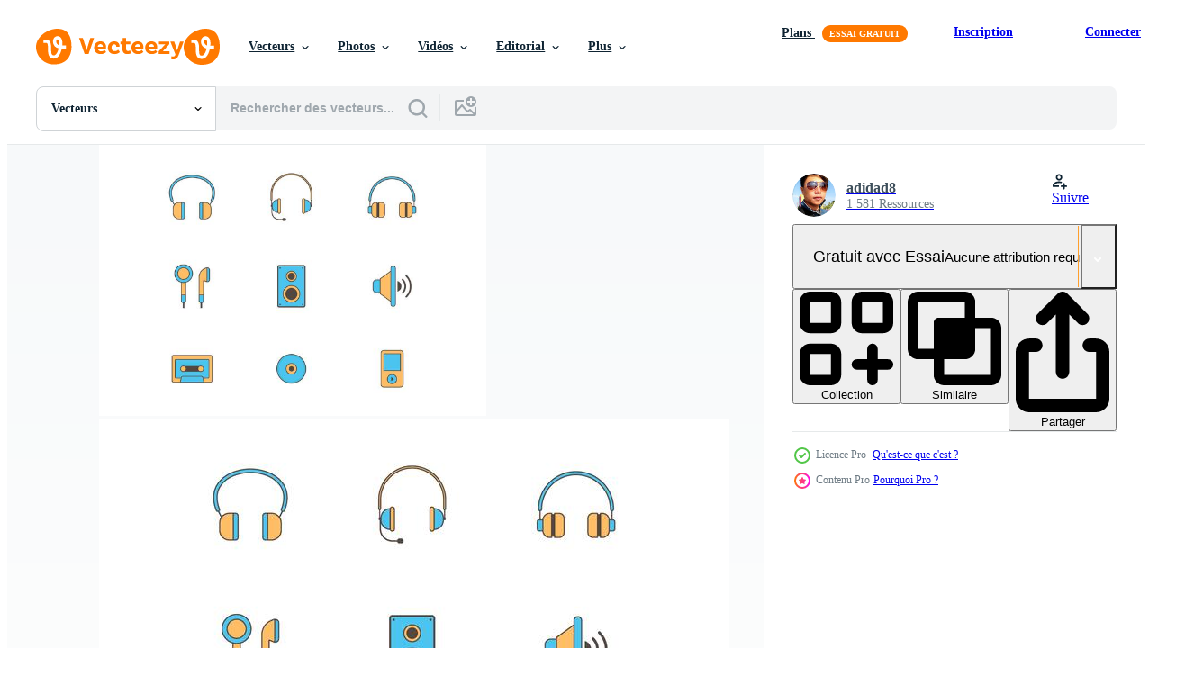

--- FILE ---
content_type: text/html; charset=utf-8
request_url: https://fr.vecteezy.com/resources/138705/show_related_tags_async_content
body_size: 1608
content:
<turbo-frame id="show-related-tags">
  <h2 class="ez-resource-related__header">Mots-clés associés</h2>

    <div class="splide ez-carousel tags-carousel is-ready" style="--carousel_height: 48px; --additional_height: 0px;" data-controller="carousel search-tag" data-bullets="false" data-loop="false" data-arrows="true">
    <div class="splide__track ez-carousel__track" data-carousel-target="track">
      <ul class="splide__list ez-carousel__inner-wrap" data-carousel-target="innerWrap">
        <li class="search-tag splide__slide ez-carousel__slide" data-carousel-target="slide"><a class="search-tag__tag-link ez-btn ez-btn--light" title="illustration" data-action="search-tag#sendClickEvent search-tag#performSearch" data-search-tag-verified="true" data-keyword-location="show" href="/vecteur-libre/illustration">illustration</a></li><li class="search-tag splide__slide ez-carousel__slide" data-carousel-target="slide"><a class="search-tag__tag-link ez-btn ez-btn--light" title="icône" data-action="search-tag#sendClickEvent search-tag#performSearch" data-search-tag-verified="true" data-keyword-location="show" href="/vecteur-libre/ic%C3%B4ne">icône</a></li><li class="search-tag splide__slide ez-carousel__slide" data-carousel-target="slide"><a class="search-tag__tag-link ez-btn ez-btn--light" title="symbole" data-action="search-tag#sendClickEvent search-tag#performSearch" data-search-tag-verified="true" data-keyword-location="show" href="/vecteur-libre/symbole">symbole</a></li><li class="search-tag splide__slide ez-carousel__slide" data-carousel-target="slide"><a class="search-tag__tag-link ez-btn ez-btn--light" title="isolé" data-action="search-tag#sendClickEvent search-tag#performSearch" data-search-tag-verified="true" data-keyword-location="show" href="/vecteur-libre/isol%C3%A9">isolé</a></li><li class="search-tag splide__slide ez-carousel__slide" data-carousel-target="slide"><a class="search-tag__tag-link ez-btn ez-btn--light" title="stéréo" data-action="search-tag#sendClickEvent search-tag#performSearch" data-search-tag-verified="true" data-keyword-location="show" href="/vecteur-libre/st%C3%A9r%C3%A9o">stéréo</a></li><li class="search-tag splide__slide ez-carousel__slide" data-carousel-target="slide"><a class="search-tag__tag-link ez-btn ez-btn--light" title="la musique" data-action="search-tag#sendClickEvent search-tag#performSearch" data-search-tag-verified="true" data-keyword-location="show" href="/vecteur-libre/la-musique">la musique</a></li><li class="search-tag splide__slide ez-carousel__slide" data-carousel-target="slide"><a class="search-tag__tag-link ez-btn ez-btn--light" title="son" data-action="search-tag#sendClickEvent search-tag#performSearch" data-search-tag-verified="true" data-keyword-location="show" href="/vecteur-libre/son">son</a></li><li class="search-tag splide__slide ez-carousel__slide" data-carousel-target="slide"><a class="search-tag__tag-link ez-btn ez-btn--light" title="volume" data-action="search-tag#sendClickEvent search-tag#performSearch" data-search-tag-verified="true" data-keyword-location="show" href="/vecteur-libre/volume">volume</a></li><li class="search-tag splide__slide ez-carousel__slide" data-carousel-target="slide"><a class="search-tag__tag-link ez-btn ez-btn--light" title="vecteur" data-action="search-tag#sendClickEvent search-tag#performSearch" data-search-tag-verified="true" data-keyword-location="show" href="/vecteur-libre/vecteur">vecteur</a></li><li class="search-tag splide__slide ez-carousel__slide" data-carousel-target="slide"><a class="search-tag__tag-link ez-btn ez-btn--light" title="studio" data-action="search-tag#sendClickEvent search-tag#performSearch" data-search-tag-verified="true" data-keyword-location="show" href="/vecteur-libre/studio">studio</a></li><li class="search-tag splide__slide ez-carousel__slide" data-carousel-target="slide"><a class="search-tag__tag-link ez-btn ez-btn--light" title="conception" data-action="search-tag#sendClickEvent search-tag#performSearch" data-search-tag-verified="true" data-keyword-location="show" href="/vecteur-libre/conception">conception</a></li><li class="search-tag splide__slide ez-carousel__slide" data-carousel-target="slide"><a class="search-tag__tag-link ez-btn ez-btn--light" title="casque de musique" data-action="search-tag#sendClickEvent search-tag#performSearch" data-search-tag-verified="true" data-keyword-location="show" href="/vecteur-libre/casque-de-musique">casque de musique</a></li><li class="search-tag splide__slide ez-carousel__slide" data-carousel-target="slide"><a class="search-tag__tag-link ez-btn ez-btn--light" title="dj" data-action="search-tag#sendClickEvent search-tag#performSearch" data-search-tag-verified="true" data-keyword-location="show" href="/vecteur-libre/dj">dj</a></li><li class="search-tag splide__slide ez-carousel__slide" data-carousel-target="slide"><a class="search-tag__tag-link ez-btn ez-btn--light" title="oreille" data-action="search-tag#sendClickEvent search-tag#performSearch" data-search-tag-verified="true" data-keyword-location="show" href="/vecteur-libre/oreille">oreille</a></li><li class="search-tag splide__slide ez-carousel__slide" data-carousel-target="slide"><a class="search-tag__tag-link ez-btn ez-btn--light" title="dispositif" data-action="search-tag#sendClickEvent search-tag#performSearch" data-search-tag-verified="true" data-keyword-location="show" href="/vecteur-libre/dispositif">dispositif</a></li><li class="search-tag splide__slide ez-carousel__slide" data-carousel-target="slide"><a class="search-tag__tag-link ez-btn ez-btn--light" title="écouteurs" data-action="search-tag#sendClickEvent search-tag#performSearch" data-search-tag-verified="true" data-keyword-location="show" href="/vecteur-libre/%C3%A9couteurs">écouteurs</a></li><li class="search-tag splide__slide ez-carousel__slide" data-carousel-target="slide"><a class="search-tag__tag-link ez-btn ez-btn--light" title="orateur" data-action="search-tag#sendClickEvent search-tag#performSearch" data-search-tag-verified="true" data-keyword-location="show" href="/vecteur-libre/orateur">orateur</a></li><li class="search-tag splide__slide ez-carousel__slide" data-carousel-target="slide"><a class="search-tag__tag-link ez-btn ez-btn--light" title="écouter" data-action="search-tag#sendClickEvent search-tag#performSearch" data-search-tag-verified="true" data-keyword-location="show" href="/vecteur-libre/%C3%A9couter">écouter</a></li><li class="search-tag splide__slide ez-carousel__slide" data-carousel-target="slide"><a class="search-tag__tag-link ez-btn ez-btn--light" title="gadget" data-action="search-tag#sendClickEvent search-tag#performSearch" data-search-tag-verified="true" data-keyword-location="show" href="/vecteur-libre/gadget">gadget</a></li><li class="search-tag splide__slide ez-carousel__slide" data-carousel-target="slide"><a class="search-tag__tag-link ez-btn ez-btn--light" title="la technologie" data-action="search-tag#sendClickEvent search-tag#performSearch" data-search-tag-verified="true" data-keyword-location="show" href="/vecteur-libre/la-technologie">la technologie</a></li><li class="search-tag splide__slide ez-carousel__slide" data-carousel-target="slide"><a class="search-tag__tag-link ez-btn ez-btn--light" title="équipement" data-action="search-tag#sendClickEvent search-tag#performSearch" data-search-tag-verified="true" data-keyword-location="show" href="/vecteur-libre/%C3%A9quipement">équipement</a></li><li class="search-tag splide__slide ez-carousel__slide" data-carousel-target="slide"><a class="search-tag__tag-link ez-btn ez-btn--light" title="divertissement" data-action="search-tag#sendClickEvent search-tag#performSearch" data-search-tag-verified="true" data-keyword-location="show" href="/vecteur-libre/divertissement">divertissement</a></li><li class="search-tag splide__slide ez-carousel__slide" data-carousel-target="slide"><a class="search-tag__tag-link ez-btn ez-btn--light" title="moderne" data-action="search-tag#sendClickEvent search-tag#performSearch" data-search-tag-verified="true" data-keyword-location="show" href="/vecteur-libre/moderne">moderne</a></li><li class="search-tag splide__slide ez-carousel__slide" data-carousel-target="slide"><a class="search-tag__tag-link ez-btn ez-btn--light" title="accessoires" data-action="search-tag#sendClickEvent search-tag#performSearch" data-search-tag-verified="true" data-keyword-location="show" href="/vecteur-libre/accessoires">accessoires</a></li><li class="search-tag splide__slide ez-carousel__slide" data-carousel-target="slide"><a class="search-tag__tag-link ez-btn ez-btn--light" title="numérique" data-action="search-tag#sendClickEvent search-tag#performSearch" data-search-tag-verified="true" data-keyword-location="show" href="/vecteur-libre/num%C3%A9rique">numérique</a></li><li class="search-tag splide__slide ez-carousel__slide" data-carousel-target="slide"><a class="search-tag__tag-link ez-btn ez-btn--light" title="tête" data-action="search-tag#sendClickEvent search-tag#performSearch" data-search-tag-verified="true" data-keyword-location="show" href="/vecteur-libre/t%C3%AAte">tête</a></li><li class="search-tag splide__slide ez-carousel__slide" data-carousel-target="slide"><a class="search-tag__tag-link ez-btn ez-btn--light" title="objet" data-action="search-tag#sendClickEvent search-tag#performSearch" data-search-tag-verified="true" data-keyword-location="show" href="/vecteur-libre/objet">objet</a></li><li class="search-tag splide__slide ez-carousel__slide" data-carousel-target="slide"><a class="search-tag__tag-link ez-btn ez-btn--light" title="froussard" data-action="search-tag#sendClickEvent search-tag#performSearch" data-search-tag-verified="true" data-keyword-location="show" href="/vecteur-libre/froussard">froussard</a></li><li class="search-tag splide__slide ez-carousel__slide" data-carousel-target="slide"><a class="search-tag__tag-link ez-btn ez-btn--light" title="noir" data-action="search-tag#sendClickEvent search-tag#performSearch" data-search-tag-verified="true" data-keyword-location="show" href="/vecteur-libre/noir">noir</a></li><li class="search-tag splide__slide ez-carousel__slide" data-carousel-target="slide"><a class="search-tag__tag-link ez-btn ez-btn--light" title="appartement" data-action="search-tag#sendClickEvent search-tag#performSearch" data-search-tag-verified="true" data-keyword-location="show" href="/vecteur-libre/appartement">appartement</a></li>
</ul></div>
    

    <div class="splide__arrows splide__arrows--ltr ez-carousel__arrows"><button class="splide__arrow splide__arrow--prev ez-carousel__arrow ez-carousel__arrow--prev" disabled="disabled" data-carousel-target="arrowPrev" data-test-id="carousel-arrow-prev" data-direction="prev" aria_label="Précédent"><span class="ez-carousel__arrow-wrap"><svg xmlns="http://www.w3.org/2000/svg" viewBox="0 0 5 8" role="img" aria-labelledby="apbb5c6r1h5oujp4e205yyx97cxos9xz" class="arrow-prev"><desc id="apbb5c6r1h5oujp4e205yyx97cxos9xz">Précédent</desc><path fill-rule="evenodd" d="M4.707 7.707a1 1 0 0 0 0-1.414L2.414 4l2.293-2.293A1 1 0 0 0 3.293.293l-3 3a1 1 0 0 0 0 1.414l3 3a1 1 0 0 0 1.414 0Z" clip-rule="evenodd"></path></svg>
</span><span class="ez-carousel__gradient"></span></button><button class="splide__arrow splide__arrow--next ez-carousel__arrow ez-carousel__arrow--next" disabled="disabled" data-carousel-target="arrowNext" data-test-id="carousel-arrow-next" data-direction="next" aria_label="Suivant"><span class="ez-carousel__arrow-wrap"><svg xmlns="http://www.w3.org/2000/svg" viewBox="0 0 5 8" role="img" aria-labelledby="aq0qy14a5jut9ecyv3xkjpxajxntpnvh" class="arrow-next"><desc id="aq0qy14a5jut9ecyv3xkjpxajxntpnvh">Suivant</desc><path fill-rule="evenodd" d="M.293 7.707a1 1 0 0 1 0-1.414L2.586 4 .293 1.707A1 1 0 0 1 1.707.293l3 3a1 1 0 0 1 0 1.414l-3 3a1 1 0 0 1-1.414 0Z" clip-rule="evenodd"></path></svg>
</span><span class="ez-carousel__gradient"></span></button></div>
</div></turbo-frame>


--- FILE ---
content_type: text/html; charset=utf-8
request_url: https://fr.vecteezy.com/resources/138705/show_related_grids_async_content
body_size: 14094
content:
<turbo-frame id="show-related-resources">
    <div data-conversions-category="Gli utenti hanno anche visualizzato">
      <h2 class="ez-resource-related__header">
        Gli utenti hanno anche visualizzato
      </h2>

      <ul class="ez-resource-grid ez-resource-grid--main-grid  is-hidden" id="false" data-controller="grid contributor-info" data-grid-track-truncation-value="false" data-max-rows="50" data-row-height="240" data-instant-grid="false" data-truncate-results="false" data-testid="also-viewed-resources" data-labels="editable free" style="--editable: &#39;Modifiable&#39;;--free: &#39;Gratuit&#39;;">

  <li class="ez-resource-grid__item ez-resource-thumb" data-controller="grid-item-decorator" data-position="{{position}}" data-item-id="662123" data-pro="false" data-grid-target="gridItem" data-w="400" data-h="200" data-grid-item-decorator-free-label-value="Gratuit" data-action="mouseenter-&gt;grid-item-decorator#hoverThumb:once" data-grid-item-decorator-item-pro-param="Free" data-grid-item-decorator-resource-id-param="662123" data-grid-item-decorator-content-type-param="Content-vector" data-grid-item-decorator-image-src-param="https://static.vecteezy.com/system/resources/previews/000/662/123/non_2x/vector-headphones-icon-set.jpg" data-grid-item-decorator-pinterest-url-param="https://fr.vecteezy.com/art-vectoriel/662123-jeu-d-39-icones-de-casque" data-grid-item-decorator-seo-page-description-param="Jeu d&amp;#39;icônes de casque" data-grid-item-decorator-user-id-param="387038" data-grid-item-decorator-user-display-name-param="Mehmet Buma" data-grid-item-decorator-avatar-src-param="https://static.vecteezy.com/system/user/avatar/387038/medium_FullSizeRender-1-2.jpg" data-grid-item-decorator-uploads-path-param="/membres/846422499_1420898400/uploads">

  <script type="application/ld+json" id="media_schema">
  {"@context":"https://schema.org","@type":"ImageObject","name":"Jeu d'icônes de casque","uploadDate":"2019-08-02T10:57:11-05:00","thumbnailUrl":"https://static.vecteezy.com/ti/vecteur-libre/t1/662123-jeu-d-39-icones-de-casque-gratuit-vectoriel.jpg","contentUrl":"https://static.vecteezy.com/ti/vecteur-libre/p1/662123-jeu-d-39-icones-de-casque-gratuit-vectoriel.jpg","sourceOrganization":"Vecteezy","license":"https://support.vecteezy.com/fr/octroi-de-nouvelles-licences-vecteezy-ByHivesvt","acquireLicensePage":"https://fr.vecteezy.com/art-vectoriel/662123-jeu-d-39-icones-de-casque","creator":{"@type":"Person","name":"Mehmet Buma"},"copyrightNotice":"Mehmet Buma","creditText":"Vecteezy"}
</script>


<a href="/art-vectoriel/662123-jeu-d-39-icones-de-casque" class="ez-resource-thumb__link" title="Jeu d&amp;#39;icônes de casque" style="--height: 200; --width: 400; " data-action="click-&gt;grid#trackResourceClick mouseenter-&gt;grid#trackResourceHover" data-content-type="vector" data-controller="ez-hover-intent" data-previews-srcs="[&quot;https://static.vecteezy.com/ti/vecteur-libre/p1/662123-jeu-d-39-icones-de-casque-gratuit-vectoriel.jpg&quot;,&quot;https://static.vecteezy.com/ti/vecteur-libre/p2/662123-jeu-d-39-icones-de-casque-gratuit-vectoriel.jpg&quot;]" data-pro="false" data-resource-id="662123" data-grid-item-decorator-target="link">
    <img src="https://static.vecteezy.com/ti/vecteur-libre/t2/662123-jeu-d-39-icones-de-casque-gratuit-vectoriel.jpg" srcset="https://static.vecteezy.com/ti/vecteur-libre/t1/662123-jeu-d-39-icones-de-casque-gratuit-vectoriel.jpg 2x, https://static.vecteezy.com/ti/vecteur-libre/t2/662123-jeu-d-39-icones-de-casque-gratuit-vectoriel.jpg 1x" class="ez-resource-thumb__img" loading="lazy" decoding="async" width="400" height="200" alt="Jeu d&amp;#39;icônes de casque vecteur">

</a>

  <div class="ez-resource-thumb__label-wrap"></div>
  

  <div class="ez-resource-thumb__hover-state"></div>
</li><li class="ez-resource-grid__item ez-resource-thumb ez-resource-thumb--pro" data-controller="grid-item-decorator" data-position="{{position}}" data-item-id="138902" data-pro="true" data-grid-target="gridItem" data-w="286" data-h="200" data-grid-item-decorator-free-label-value="Gratuit" data-action="mouseenter-&gt;grid-item-decorator#hoverThumb:once" data-grid-item-decorator-item-pro-param="Pro" data-grid-item-decorator-resource-id-param="138902" data-grid-item-decorator-content-type-param="Content-vector" data-grid-item-decorator-image-src-param="https://static.vecteezy.com/system/resources/previews/000/138/902/non_2x/free-head-phone-vector.png" data-grid-item-decorator-pinterest-url-param="https://fr.vecteezy.com/art-vectoriel/138902-head-gratuit-telephone-vecteur" data-grid-item-decorator-seo-page-description-param="Head gratuit Téléphone Vecteur" data-grid-item-decorator-user-id-param="362983" data-grid-item-decorator-user-display-name-param="joezhuang" data-grid-item-decorator-avatar-src-param="https://static.vecteezy.com/system/user/avatar/362983/medium_64.jpg" data-grid-item-decorator-uploads-path-param="/membres/joezhuang/uploads">

  <script type="application/ld+json" id="media_schema">
  {"@context":"https://schema.org","@type":"ImageObject","name":"Head gratuit Téléphone Vecteur","uploadDate":"2017-02-17T18:33:53-06:00","thumbnailUrl":"https://static.vecteezy.com/ti/vecteur-libre/t1/138902-head-gratuit-telephone-vecteur-vectoriel.png","contentUrl":"https://static.vecteezy.com/ti/vecteur-libre/p1/138902-head-gratuit-telephone-vecteur-vectoriel.png","sourceOrganization":"Vecteezy","license":"https://support.vecteezy.com/fr/octroi-de-nouvelles-licences-vecteezy-ByHivesvt","acquireLicensePage":"https://fr.vecteezy.com/art-vectoriel/138902-head-gratuit-telephone-vecteur","creator":{"@type":"Person","name":"joezhuang"},"copyrightNotice":"joezhuang","creditText":"Vecteezy"}
</script>


<a href="/art-vectoriel/138902-head-gratuit-telephone-vecteur" class="ez-resource-thumb__link" title="Head gratuit Téléphone Vecteur" style="--height: 200; --width: 286; " data-action="click-&gt;grid#trackResourceClick mouseenter-&gt;grid#trackResourceHover" data-content-type="vector" data-controller="ez-hover-intent" data-previews-srcs="[&quot;https://static.vecteezy.com/ti/vecteur-libre/p1/138902-head-gratuit-telephone-vecteur-vectoriel.png&quot;,&quot;https://static.vecteezy.com/ti/vecteur-libre/p2/138902-head-gratuit-telephone-vecteur-vectoriel.png&quot;]" data-pro="true" data-resource-id="138902" data-grid-item-decorator-target="link">
    <img src="https://static.vecteezy.com/ti/vecteur-libre/t2/138902-head-gratuit-telephone-vecteur-vectoriel.png" srcset="https://static.vecteezy.com/ti/vecteur-libre/t1/138902-head-gratuit-telephone-vecteur-vectoriel.png 2x, https://static.vecteezy.com/ti/vecteur-libre/t2/138902-head-gratuit-telephone-vecteur-vectoriel.png 1x" class="ez-resource-thumb__img" loading="lazy" decoding="async" width="286" height="200" alt="Head gratuit Téléphone Vecteur">

</a>

  <div class="ez-resource-thumb__label-wrap"></div>
  

  <div class="ez-resource-thumb__hover-state"></div>
</li><li class="ez-resource-grid__item ez-resource-thumb" data-controller="grid-item-decorator" data-position="{{position}}" data-item-id="108269" data-pro="false" data-grid-target="gridItem" data-w="286" data-h="200" data-grid-item-decorator-free-label-value="Gratuit" data-action="mouseenter-&gt;grid-item-decorator#hoverThumb:once" data-grid-item-decorator-item-pro-param="Free" data-grid-item-decorator-resource-id-param="108269" data-grid-item-decorator-content-type-param="Content-vector" data-grid-item-decorator-image-src-param="https://static.vecteezy.com/system/resources/previews/000/108/269/non_2x/vector-music-element-white-icons.jpg" data-grid-item-decorator-pinterest-url-param="https://fr.vecteezy.com/art-vectoriel/108269-icones-de-l-element-de-musique" data-grid-item-decorator-seo-page-description-param="Icônes de l&#39;élément de musique" data-grid-item-decorator-user-id-param="362939" data-grid-item-decorator-user-display-name-param="lavarmsg" data-grid-item-decorator-avatar-src-param="https://static.vecteezy.com/system/user/avatar/362939/medium_20.jpg" data-grid-item-decorator-uploads-path-param="/membres/lavarmsg/uploads">

  <script type="application/ld+json" id="media_schema">
  {"@context":"https://schema.org","@type":"ImageObject","name":"Icônes de l'élément de musique","uploadDate":"2016-03-15T19:03:02-05:00","thumbnailUrl":"https://static.vecteezy.com/ti/vecteur-libre/t1/108269-icones-de-l-element-de-musique-gratuit-vectoriel.jpg","contentUrl":"https://static.vecteezy.com/ti/vecteur-libre/p1/108269-icones-de-l-element-de-musique-gratuit-vectoriel.jpg","sourceOrganization":"Vecteezy","license":"https://support.vecteezy.com/fr/octroi-de-nouvelles-licences-vecteezy-ByHivesvt","acquireLicensePage":"https://fr.vecteezy.com/art-vectoriel/108269-icones-de-l-element-de-musique","creator":{"@type":"Person","name":"lavarmsg"},"copyrightNotice":"lavarmsg","creditText":"Vecteezy"}
</script>


<a href="/art-vectoriel/108269-icones-de-l-element-de-musique" class="ez-resource-thumb__link" title="Icônes de l&#39;élément de musique" style="--height: 200; --width: 286; " data-action="click-&gt;grid#trackResourceClick mouseenter-&gt;grid#trackResourceHover" data-content-type="vector" data-controller="ez-hover-intent" data-previews-srcs="[&quot;https://static.vecteezy.com/ti/vecteur-libre/p1/108269-icones-de-l-element-de-musique-gratuit-vectoriel.jpg&quot;,&quot;https://static.vecteezy.com/ti/vecteur-libre/p2/108269-icones-de-l-element-de-musique-gratuit-vectoriel.jpg&quot;]" data-pro="false" data-resource-id="108269" data-grid-item-decorator-target="link">
    <img src="https://static.vecteezy.com/ti/vecteur-libre/t2/108269-icones-de-l-element-de-musique-gratuit-vectoriel.jpg" srcset="https://static.vecteezy.com/ti/vecteur-libre/t1/108269-icones-de-l-element-de-musique-gratuit-vectoriel.jpg 2x, https://static.vecteezy.com/ti/vecteur-libre/t2/108269-icones-de-l-element-de-musique-gratuit-vectoriel.jpg 1x" class="ez-resource-thumb__img" loading="lazy" decoding="async" width="286" height="200" alt="Icônes de l&#39;élément de musique vecteur">

</a>

  <div class="ez-resource-thumb__label-wrap"></div>
  

  <div class="ez-resource-thumb__hover-state"></div>
</li><li class="ez-resource-grid__item ez-resource-thumb" data-controller="grid-item-decorator" data-position="{{position}}" data-item-id="1268517" data-pro="false" data-grid-target="gridItem" data-w="200" data-h="200" data-grid-item-decorator-free-label-value="Gratuit" data-action="mouseenter-&gt;grid-item-decorator#hoverThumb:once" data-grid-item-decorator-item-pro-param="Free" data-grid-item-decorator-resource-id-param="1268517" data-grid-item-decorator-content-type-param="Content-vector" data-grid-item-decorator-image-src-param="https://static.vecteezy.com/system/resources/previews/001/268/517/non_2x/headphones-isolated-on-white-vector.jpg" data-grid-item-decorator-pinterest-url-param="https://fr.vecteezy.com/art-vectoriel/1268517-casque-isole-sur-blanc" data-grid-item-decorator-seo-page-description-param="casque isolé sur blanc" data-grid-item-decorator-user-id-param="2114482" data-grid-item-decorator-user-display-name-param="Timplaru Emil" data-grid-item-decorator-avatar-src-param="https://static.vecteezy.com/system/user/avatar/2114482/medium_emil.jpg" data-grid-item-decorator-uploads-path-param="/membres/emiltimplaru/uploads">

  <script type="application/ld+json" id="media_schema">
  {"@context":"https://schema.org","@type":"ImageObject","name":"casque isolé sur blanc","uploadDate":"2020-08-31T10:14:37-05:00","thumbnailUrl":"https://static.vecteezy.com/ti/vecteur-libre/t1/1268517-casque-isole-sur-blanc-gratuit-vectoriel.jpg","contentUrl":"https://static.vecteezy.com/ti/vecteur-libre/p1/1268517-casque-isole-sur-blanc-gratuit-vectoriel.jpg","sourceOrganization":"Vecteezy","license":"https://support.vecteezy.com/fr/octroi-de-nouvelles-licences-vecteezy-ByHivesvt","acquireLicensePage":"https://fr.vecteezy.com/art-vectoriel/1268517-casque-isole-sur-blanc","creator":{"@type":"Person","name":"Timplaru Emil"},"copyrightNotice":"Timplaru Emil","creditText":"Vecteezy"}
</script>


<a href="/art-vectoriel/1268517-casque-isole-sur-blanc" class="ez-resource-thumb__link" title="casque isolé sur blanc" style="--height: 200; --width: 200; " data-action="click-&gt;grid#trackResourceClick mouseenter-&gt;grid#trackResourceHover" data-content-type="vector" data-controller="ez-hover-intent" data-previews-srcs="[&quot;https://static.vecteezy.com/ti/vecteur-libre/p1/1268517-casque-isole-sur-blanc-gratuit-vectoriel.jpg&quot;,&quot;https://static.vecteezy.com/ti/vecteur-libre/p2/1268517-casque-isole-sur-blanc-gratuit-vectoriel.jpg&quot;]" data-pro="false" data-resource-id="1268517" data-grid-item-decorator-target="link">
    <img src="https://static.vecteezy.com/ti/vecteur-libre/t2/1268517-casque-isole-sur-blanc-gratuit-vectoriel.jpg" srcset="https://static.vecteezy.com/ti/vecteur-libre/t1/1268517-casque-isole-sur-blanc-gratuit-vectoriel.jpg 2x, https://static.vecteezy.com/ti/vecteur-libre/t2/1268517-casque-isole-sur-blanc-gratuit-vectoriel.jpg 1x" class="ez-resource-thumb__img" loading="lazy" decoding="async" width="200" height="200" alt="casque isolé sur blanc vecteur">

</a>

  <div class="ez-resource-thumb__label-wrap"></div>
  

  <div class="ez-resource-thumb__hover-state"></div>
</li><li class="ez-resource-grid__item ez-resource-thumb ez-resource-thumb--pro" data-controller="grid-item-decorator" data-position="{{position}}" data-item-id="138955" data-pro="true" data-grid-target="gridItem" data-w="286" data-h="200" data-grid-item-decorator-free-label-value="Gratuit" data-action="mouseenter-&gt;grid-item-decorator#hoverThumb:once" data-grid-item-decorator-item-pro-param="Pro" data-grid-item-decorator-resource-id-param="138955" data-grid-item-decorator-content-type-param="Content-vector" data-grid-item-decorator-image-src-param="https://static.vecteezy.com/system/resources/previews/000/138/955/non_2x/teal-head-phone-background-vector.jpg" data-grid-item-decorator-pinterest-url-param="https://fr.vecteezy.com/art-vectoriel/138955-teal-head-telephone-contexte" data-grid-item-decorator-seo-page-description-param="Teal Head Téléphone Contexte" data-grid-item-decorator-user-id-param="363004" data-grid-item-decorator-user-display-name-param="rambleron" data-grid-item-decorator-avatar-src-param="https://static.vecteezy.com/system/user/avatar/363004/medium_85.jpg" data-grid-item-decorator-uploads-path-param="/membres/rambleron/uploads">

  <script type="application/ld+json" id="media_schema">
  {"@context":"https://schema.org","@type":"ImageObject","name":"Teal Head Téléphone Contexte","uploadDate":"2017-02-17T19:07:08-06:00","thumbnailUrl":"https://static.vecteezy.com/ti/vecteur-libre/t1/138955-teal-head-telephone-contexte-vectoriel.jpg","contentUrl":"https://static.vecteezy.com/ti/vecteur-libre/p1/138955-teal-head-telephone-contexte-vectoriel.jpg","sourceOrganization":"Vecteezy","license":"https://support.vecteezy.com/fr/octroi-de-nouvelles-licences-vecteezy-ByHivesvt","acquireLicensePage":"https://fr.vecteezy.com/art-vectoriel/138955-teal-head-telephone-contexte","creator":{"@type":"Person","name":"rambleron"},"copyrightNotice":"rambleron","creditText":"Vecteezy"}
</script>


<a href="/art-vectoriel/138955-teal-head-telephone-contexte" class="ez-resource-thumb__link" title="Teal Head Téléphone Contexte" style="--height: 200; --width: 286; " data-action="click-&gt;grid#trackResourceClick mouseenter-&gt;grid#trackResourceHover" data-content-type="vector" data-controller="ez-hover-intent" data-previews-srcs="[&quot;https://static.vecteezy.com/ti/vecteur-libre/p1/138955-teal-head-telephone-contexte-vectoriel.jpg&quot;,&quot;https://static.vecteezy.com/ti/vecteur-libre/p2/138955-teal-head-telephone-contexte-vectoriel.jpg&quot;]" data-pro="true" data-resource-id="138955" data-grid-item-decorator-target="link">
    <img src="https://static.vecteezy.com/ti/vecteur-libre/t2/138955-teal-head-telephone-contexte-vectoriel.jpg" srcset="https://static.vecteezy.com/ti/vecteur-libre/t1/138955-teal-head-telephone-contexte-vectoriel.jpg 2x, https://static.vecteezy.com/ti/vecteur-libre/t2/138955-teal-head-telephone-contexte-vectoriel.jpg 1x" class="ez-resource-thumb__img" loading="lazy" decoding="async" width="286" height="200" alt="Teal Head Téléphone Contexte vecteur">

</a>

  <div class="ez-resource-thumb__label-wrap"></div>
  

  <div class="ez-resource-thumb__hover-state"></div>
</li><li class="ez-resource-grid__item ez-resource-thumb" data-controller="grid-item-decorator" data-position="{{position}}" data-item-id="107091" data-pro="false" data-grid-target="gridItem" data-w="286" data-h="200" data-grid-item-decorator-free-label-value="Gratuit" data-action="mouseenter-&gt;grid-item-decorator#hoverThumb:once" data-grid-item-decorator-item-pro-param="Free" data-grid-item-decorator-resource-id-param="107091" data-grid-item-decorator-content-type-param="Content-vector" data-grid-item-decorator-image-src-param="https://static.vecteezy.com/system/resources/previews/000/107/091/non_2x/simple-ear-buds-vector.jpg" data-grid-item-decorator-pinterest-url-param="https://fr.vecteezy.com/art-vectoriel/107091-vecteur-simple-d-oreillettes" data-grid-item-decorator-seo-page-description-param="Vecteur simple d&#39;oreillettes" data-grid-item-decorator-user-id-param="362934" data-grid-item-decorator-user-display-name-param="saicreative" data-grid-item-decorator-avatar-src-param="https://static.vecteezy.com/system/user/avatar/362934/medium_15.jpg" data-grid-item-decorator-uploads-path-param="/membres/saicreative/uploads">

  <script type="application/ld+json" id="media_schema">
  {"@context":"https://schema.org","@type":"ImageObject","name":"Vecteur simple d'oreillettes","uploadDate":"2016-03-02T18:14:38-06:00","thumbnailUrl":"https://static.vecteezy.com/ti/vecteur-libre/t1/107091-vecteur-simple-d-oreillettes-gratuit-vectoriel.jpg","contentUrl":"https://static.vecteezy.com/ti/vecteur-libre/p1/107091-vecteur-simple-d-oreillettes-gratuit-vectoriel.jpg","sourceOrganization":"Vecteezy","license":"https://support.vecteezy.com/fr/octroi-de-nouvelles-licences-vecteezy-ByHivesvt","acquireLicensePage":"https://fr.vecteezy.com/art-vectoriel/107091-vecteur-simple-d-oreillettes","creator":{"@type":"Person","name":"saicreative"},"copyrightNotice":"saicreative","creditText":"Vecteezy"}
</script>


<a href="/art-vectoriel/107091-vecteur-simple-d-oreillettes" class="ez-resource-thumb__link" title="Vecteur simple d&#39;oreillettes" style="--height: 200; --width: 286; " data-action="click-&gt;grid#trackResourceClick mouseenter-&gt;grid#trackResourceHover" data-content-type="vector" data-controller="ez-hover-intent" data-previews-srcs="[&quot;https://static.vecteezy.com/ti/vecteur-libre/p1/107091-vecteur-simple-d-oreillettes-gratuit-vectoriel.jpg&quot;,&quot;https://static.vecteezy.com/ti/vecteur-libre/p2/107091-vecteur-simple-d-oreillettes-gratuit-vectoriel.jpg&quot;]" data-pro="false" data-resource-id="107091" data-grid-item-decorator-target="link">
    <img src="https://static.vecteezy.com/ti/vecteur-libre/t2/107091-vecteur-simple-d-oreillettes-gratuit-vectoriel.jpg" srcset="https://static.vecteezy.com/ti/vecteur-libre/t1/107091-vecteur-simple-d-oreillettes-gratuit-vectoriel.jpg 2x, https://static.vecteezy.com/ti/vecteur-libre/t2/107091-vecteur-simple-d-oreillettes-gratuit-vectoriel.jpg 1x" class="ez-resource-thumb__img" loading="lazy" decoding="async" width="286" height="200" alt="Vecteur simple d&#39;oreillettes">

</a>

  <div class="ez-resource-thumb__label-wrap"></div>
  

  <div class="ez-resource-thumb__hover-state"></div>
</li><li class="ez-resource-grid__item ez-resource-thumb ez-resource-thumb--pro" data-controller="grid-item-decorator" data-position="{{position}}" data-item-id="138852" data-pro="true" data-grid-target="gridItem" data-w="286" data-h="200" data-grid-item-decorator-free-label-value="Gratuit" data-action="mouseenter-&gt;grid-item-decorator#hoverThumb:once" data-grid-item-decorator-item-pro-param="Pro" data-grid-item-decorator-resource-id-param="138852" data-grid-item-decorator-content-type-param="Content-vector" data-grid-item-decorator-image-src-param="https://static.vecteezy.com/system/resources/previews/000/138/852/non_2x/flat-wireless-head-phone-vector.png" data-grid-item-decorator-pinterest-url-param="https://fr.vecteezy.com/art-vectoriel/138852-flat-head-telephone-sans-fil-vecteur" data-grid-item-decorator-seo-page-description-param="Flat Head Téléphone sans fil Vecteur" data-grid-item-decorator-user-id-param="475612" data-grid-item-decorator-user-display-name-param="Ery Prihananto" data-grid-item-decorator-avatar-src-param="https://static.vecteezy.com/system/user/avatar/475612/medium_Ery_Logo_Circle.png" data-grid-item-decorator-uploads-path-param="/membres/eryprihananto/uploads">

  <script type="application/ld+json" id="media_schema">
  {"@context":"https://schema.org","@type":"ImageObject","name":"Flat Head Téléphone sans fil Vecteur","uploadDate":"2017-02-17T18:25:55-06:00","thumbnailUrl":"https://static.vecteezy.com/ti/vecteur-libre/t1/138852-flat-head-telephone-sans-fil-vecteur-vectoriel.png","contentUrl":"https://static.vecteezy.com/ti/vecteur-libre/p1/138852-flat-head-telephone-sans-fil-vecteur-vectoriel.png","sourceOrganization":"Vecteezy","license":"https://support.vecteezy.com/fr/octroi-de-nouvelles-licences-vecteezy-ByHivesvt","acquireLicensePage":"https://fr.vecteezy.com/art-vectoriel/138852-flat-head-telephone-sans-fil-vecteur","creator":{"@type":"Person","name":"Ery Prihananto"},"copyrightNotice":"Ery Prihananto","creditText":"Vecteezy"}
</script>


<a href="/art-vectoriel/138852-flat-head-telephone-sans-fil-vecteur" class="ez-resource-thumb__link" title="Flat Head Téléphone sans fil Vecteur" style="--height: 200; --width: 286; " data-action="click-&gt;grid#trackResourceClick mouseenter-&gt;grid#trackResourceHover" data-content-type="vector" data-controller="ez-hover-intent" data-previews-srcs="[&quot;https://static.vecteezy.com/ti/vecteur-libre/p1/138852-flat-head-telephone-sans-fil-vecteur-vectoriel.png&quot;,&quot;https://static.vecteezy.com/ti/vecteur-libre/p2/138852-flat-head-telephone-sans-fil-vecteur-vectoriel.png&quot;]" data-pro="true" data-resource-id="138852" data-grid-item-decorator-target="link">
    <img src="https://static.vecteezy.com/ti/vecteur-libre/t2/138852-flat-head-telephone-sans-fil-vecteur-vectoriel.png" srcset="https://static.vecteezy.com/ti/vecteur-libre/t1/138852-flat-head-telephone-sans-fil-vecteur-vectoriel.png 2x, https://static.vecteezy.com/ti/vecteur-libre/t2/138852-flat-head-telephone-sans-fil-vecteur-vectoriel.png 1x" class="ez-resource-thumb__img" loading="lazy" decoding="async" width="286" height="200" alt="Flat Head Téléphone sans fil Vecteur">

</a>

  <div class="ez-resource-thumb__label-wrap"></div>
  

  <div class="ez-resource-thumb__hover-state"></div>
</li><li class="ez-resource-grid__item ez-resource-thumb ez-resource-thumb--pro" data-controller="grid-item-decorator" data-position="{{position}}" data-item-id="138196" data-pro="true" data-grid-target="gridItem" data-w="286" data-h="200" data-grid-item-decorator-free-label-value="Gratuit" data-action="mouseenter-&gt;grid-item-decorator#hoverThumb:once" data-grid-item-decorator-item-pro-param="Pro" data-grid-item-decorator-resource-id-param="138196" data-grid-item-decorator-content-type-param="Content-vector" data-grid-item-decorator-image-src-param="https://static.vecteezy.com/system/resources/previews/000/138/196/non_2x/free-music-icons-vector.jpg" data-grid-item-decorator-pinterest-url-param="https://fr.vecteezy.com/art-vectoriel/138196-icones-musique-gratuit" data-grid-item-decorator-seo-page-description-param="Icônes Musique Gratuit" data-grid-item-decorator-user-id-param="362995" data-grid-item-decorator-user-display-name-param="watchtaxinyc" data-grid-item-decorator-avatar-src-param="https://static.vecteezy.com/system/user/avatar/362995/medium_76.jpg" data-grid-item-decorator-uploads-path-param="/membres/watchtaxinyc/uploads">

  <script type="application/ld+json" id="media_schema">
  {"@context":"https://schema.org","@type":"ImageObject","name":"Icônes Musique Gratuit","uploadDate":"2017-02-14T13:41:05-06:00","thumbnailUrl":"https://static.vecteezy.com/ti/vecteur-libre/t1/138196-icones-musique-gratuit-vectoriel.jpg","contentUrl":"https://static.vecteezy.com/ti/vecteur-libre/p1/138196-icones-musique-gratuit-vectoriel.jpg","sourceOrganization":"Vecteezy","license":"https://support.vecteezy.com/fr/octroi-de-nouvelles-licences-vecteezy-ByHivesvt","acquireLicensePage":"https://fr.vecteezy.com/art-vectoriel/138196-icones-musique-gratuit","creator":{"@type":"Person","name":"watchtaxinyc"},"copyrightNotice":"watchtaxinyc","creditText":"Vecteezy"}
</script>


<a href="/art-vectoriel/138196-icones-musique-gratuit" class="ez-resource-thumb__link" title="Icônes Musique Gratuit" style="--height: 200; --width: 286; " data-action="click-&gt;grid#trackResourceClick mouseenter-&gt;grid#trackResourceHover" data-content-type="vector" data-controller="ez-hover-intent" data-previews-srcs="[&quot;https://static.vecteezy.com/ti/vecteur-libre/p1/138196-icones-musique-gratuit-vectoriel.jpg&quot;,&quot;https://static.vecteezy.com/ti/vecteur-libre/p2/138196-icones-musique-gratuit-vectoriel.jpg&quot;]" data-pro="true" data-resource-id="138196" data-grid-item-decorator-target="link">
    <img src="https://static.vecteezy.com/ti/vecteur-libre/t2/138196-icones-musique-gratuit-vectoriel.jpg" srcset="https://static.vecteezy.com/ti/vecteur-libre/t1/138196-icones-musique-gratuit-vectoriel.jpg 2x, https://static.vecteezy.com/ti/vecteur-libre/t2/138196-icones-musique-gratuit-vectoriel.jpg 1x" class="ez-resource-thumb__img" loading="lazy" decoding="async" width="286" height="200" alt="Icônes Musique Gratuit vecteur">

</a>

  <div class="ez-resource-thumb__label-wrap"></div>
  

  <div class="ez-resource-thumb__hover-state"></div>
</li><li class="ez-resource-grid__item ez-resource-thumb ez-resource-thumb--pro" data-controller="grid-item-decorator" data-position="{{position}}" data-item-id="139055" data-pro="true" data-grid-target="gridItem" data-w="286" data-h="200" data-grid-item-decorator-free-label-value="Gratuit" data-action="mouseenter-&gt;grid-item-decorator#hoverThumb:once" data-grid-item-decorator-item-pro-param="Pro" data-grid-item-decorator-resource-id-param="139055" data-grid-item-decorator-content-type-param="Content-vector" data-grid-item-decorator-image-src-param="https://static.vecteezy.com/system/resources/previews/000/139/055/non_2x/blue-headphone-vector-set.jpg" data-grid-item-decorator-pinterest-url-param="https://fr.vecteezy.com/art-vectoriel/139055-bleu-casque-vector-set" data-grid-item-decorator-seo-page-description-param="Bleu Casque Vector Set" data-grid-item-decorator-user-id-param="362933" data-grid-item-decorator-user-display-name-param="kevenodes" data-grid-item-decorator-avatar-src-param="https://static.vecteezy.com/system/user/avatar/362933/medium_14.jpg" data-grid-item-decorator-uploads-path-param="/membres/kevenodes/uploads">

  <script type="application/ld+json" id="media_schema">
  {"@context":"https://schema.org","@type":"ImageObject","name":"Bleu Casque Vector Set","uploadDate":"2017-02-20T17:34:25-06:00","thumbnailUrl":"https://static.vecteezy.com/ti/vecteur-libre/t1/139055-bleu-casque-vector-set-vectoriel.jpg","contentUrl":"https://static.vecteezy.com/ti/vecteur-libre/p1/139055-bleu-casque-vector-set-vectoriel.jpg","sourceOrganization":"Vecteezy","license":"https://support.vecteezy.com/fr/octroi-de-nouvelles-licences-vecteezy-ByHivesvt","acquireLicensePage":"https://fr.vecteezy.com/art-vectoriel/139055-bleu-casque-vector-set","creator":{"@type":"Person","name":"kevenodes"},"copyrightNotice":"kevenodes","creditText":"Vecteezy"}
</script>


<a href="/art-vectoriel/139055-bleu-casque-vector-set" class="ez-resource-thumb__link" title="Bleu Casque Vector Set" style="--height: 200; --width: 286; " data-action="click-&gt;grid#trackResourceClick mouseenter-&gt;grid#trackResourceHover" data-content-type="vector" data-controller="ez-hover-intent" data-previews-srcs="[&quot;https://static.vecteezy.com/ti/vecteur-libre/p1/139055-bleu-casque-vector-set-vectoriel.jpg&quot;,&quot;https://static.vecteezy.com/ti/vecteur-libre/p2/139055-bleu-casque-vector-set-vectoriel.jpg&quot;]" data-pro="true" data-resource-id="139055" data-grid-item-decorator-target="link">
    <img src="https://static.vecteezy.com/ti/vecteur-libre/t2/139055-bleu-casque-vector-set-vectoriel.jpg" srcset="https://static.vecteezy.com/ti/vecteur-libre/t1/139055-bleu-casque-vector-set-vectoriel.jpg 2x, https://static.vecteezy.com/ti/vecteur-libre/t2/139055-bleu-casque-vector-set-vectoriel.jpg 1x" class="ez-resource-thumb__img" loading="lazy" decoding="async" width="286" height="200" alt="Bleu Casque Vector Set">

</a>

  <div class="ez-resource-thumb__label-wrap"></div>
  

  <div class="ez-resource-thumb__hover-state"></div>
</li><li class="ez-resource-grid__item ez-resource-thumb ez-resource-thumb--pro" data-controller="grid-item-decorator" data-position="{{position}}" data-item-id="138952" data-pro="true" data-grid-target="gridItem" data-w="286" data-h="200" data-grid-item-decorator-free-label-value="Gratuit" data-action="mouseenter-&gt;grid-item-decorator#hoverThumb:once" data-grid-item-decorator-item-pro-param="Pro" data-grid-item-decorator-resource-id-param="138952" data-grid-item-decorator-content-type-param="Content-vector" data-grid-item-decorator-image-src-param="https://static.vecteezy.com/system/resources/previews/000/138/952/non_2x/neon-funky-head-phone-background-vector.jpg" data-grid-item-decorator-pinterest-url-param="https://fr.vecteezy.com/art-vectoriel/138952-neon-funky-head-phone-background" data-grid-item-decorator-seo-page-description-param="Neon Funky Head Phone Background" data-grid-item-decorator-user-id-param="363004" data-grid-item-decorator-user-display-name-param="rambleron" data-grid-item-decorator-avatar-src-param="https://static.vecteezy.com/system/user/avatar/363004/medium_85.jpg" data-grid-item-decorator-uploads-path-param="/membres/rambleron/uploads">

  <script type="application/ld+json" id="media_schema">
  {"@context":"https://schema.org","@type":"ImageObject","name":"Neon Funky Head Phone Background","uploadDate":"2017-02-17T18:49:01-06:00","thumbnailUrl":"https://static.vecteezy.com/ti/vecteur-libre/t1/138952-neon-funky-head-phone-background-vectoriel.jpg","contentUrl":"https://static.vecteezy.com/ti/vecteur-libre/p1/138952-neon-funky-head-phone-background-vectoriel.jpg","sourceOrganization":"Vecteezy","license":"https://support.vecteezy.com/fr/octroi-de-nouvelles-licences-vecteezy-ByHivesvt","acquireLicensePage":"https://fr.vecteezy.com/art-vectoriel/138952-neon-funky-head-phone-background","creator":{"@type":"Person","name":"rambleron"},"copyrightNotice":"rambleron","creditText":"Vecteezy"}
</script>


<a href="/art-vectoriel/138952-neon-funky-head-phone-background" class="ez-resource-thumb__link" title="Neon Funky Head Phone Background" style="--height: 200; --width: 286; " data-action="click-&gt;grid#trackResourceClick mouseenter-&gt;grid#trackResourceHover" data-content-type="vector" data-controller="ez-hover-intent" data-previews-srcs="[&quot;https://static.vecteezy.com/ti/vecteur-libre/p1/138952-neon-funky-head-phone-background-vectoriel.jpg&quot;,&quot;https://static.vecteezy.com/ti/vecteur-libre/p2/138952-neon-funky-head-phone-background-vectoriel.jpg&quot;]" data-pro="true" data-resource-id="138952" data-grid-item-decorator-target="link">
    <img src="https://static.vecteezy.com/ti/vecteur-libre/t2/138952-neon-funky-head-phone-background-vectoriel.jpg" srcset="https://static.vecteezy.com/ti/vecteur-libre/t1/138952-neon-funky-head-phone-background-vectoriel.jpg 2x, https://static.vecteezy.com/ti/vecteur-libre/t2/138952-neon-funky-head-phone-background-vectoriel.jpg 1x" class="ez-resource-thumb__img" loading="lazy" decoding="async" width="286" height="200" alt="Neon Funky Head Phone Background vecteur">

</a>

  <div class="ez-resource-thumb__label-wrap"></div>
  

  <div class="ez-resource-thumb__hover-state"></div>
</li><li class="ez-resource-grid__item ez-resource-thumb ez-resource-thumb--pro" data-controller="grid-item-decorator" data-position="{{position}}" data-item-id="165598" data-pro="true" data-grid-target="gridItem" data-w="286" data-h="200" data-grid-item-decorator-free-label-value="Gratuit" data-action="mouseenter-&gt;grid-item-decorator#hoverThumb:once" data-grid-item-decorator-item-pro-param="Pro" data-grid-item-decorator-resource-id-param="165598" data-grid-item-decorator-content-type-param="Content-vector" data-grid-item-decorator-image-src-param="https://static.vecteezy.com/system/resources/previews/000/165/598/non_2x/vector-free-video-and-camera-icons.jpg" data-grid-item-decorator-pinterest-url-param="https://fr.vecteezy.com/art-vectoriel/165598-icones-de-video-et-camera-gratuites" data-grid-item-decorator-seo-page-description-param="Icônes de vidéo et caméra gratuites" data-grid-item-decorator-user-id-param="362966" data-grid-item-decorator-user-display-name-param="adidad8" data-grid-item-decorator-avatar-src-param="https://static.vecteezy.com/system/user/avatar/362966/medium_47.jpg" data-grid-item-decorator-uploads-path-param="/membres/adidad8/uploads">

  <script type="application/ld+json" id="media_schema">
  {"@context":"https://schema.org","@type":"ImageObject","name":"Icônes de vidéo et caméra gratuites","uploadDate":"2017-11-07T19:11:14-06:00","thumbnailUrl":"https://static.vecteezy.com/ti/vecteur-libre/t1/165598-icones-de-video-et-camera-gratuites-vectoriel.jpg","contentUrl":"https://static.vecteezy.com/ti/vecteur-libre/p1/165598-icones-de-video-et-camera-gratuites-vectoriel.jpg","sourceOrganization":"Vecteezy","license":"https://support.vecteezy.com/fr/octroi-de-nouvelles-licences-vecteezy-ByHivesvt","acquireLicensePage":"https://fr.vecteezy.com/art-vectoriel/165598-icones-de-video-et-camera-gratuites","creator":{"@type":"Person","name":"adidad8"},"copyrightNotice":"adidad8","creditText":"Vecteezy"}
</script>


<a href="/art-vectoriel/165598-icones-de-video-et-camera-gratuites" class="ez-resource-thumb__link" title="Icônes de vidéo et caméra gratuites" style="--height: 200; --width: 286; " data-action="click-&gt;grid#trackResourceClick mouseenter-&gt;grid#trackResourceHover" data-content-type="vector" data-controller="ez-hover-intent" data-previews-srcs="[&quot;https://static.vecteezy.com/ti/vecteur-libre/p1/165598-icones-de-video-et-camera-gratuites-vectoriel.jpg&quot;,&quot;https://static.vecteezy.com/ti/vecteur-libre/p2/165598-icones-de-video-et-camera-gratuites-vectoriel.jpg&quot;]" data-pro="true" data-resource-id="165598" data-grid-item-decorator-target="link">
    <img src="https://static.vecteezy.com/ti/vecteur-libre/t2/165598-icones-de-video-et-camera-gratuites-vectoriel.jpg" srcset="https://static.vecteezy.com/ti/vecteur-libre/t1/165598-icones-de-video-et-camera-gratuites-vectoriel.jpg 2x, https://static.vecteezy.com/ti/vecteur-libre/t2/165598-icones-de-video-et-camera-gratuites-vectoriel.jpg 1x" class="ez-resource-thumb__img" loading="lazy" decoding="async" width="286" height="200" alt="Icônes de vidéo et caméra gratuites vecteur">

</a>

  <div class="ez-resource-thumb__label-wrap"></div>
  

  <div class="ez-resource-thumb__hover-state"></div>
</li><li class="ez-resource-grid__item ez-resource-thumb ez-resource-thumb--pro" data-controller="grid-item-decorator" data-position="{{position}}" data-item-id="139066" data-pro="true" data-grid-target="gridItem" data-w="286" data-h="200" data-grid-item-decorator-free-label-value="Gratuit" data-action="mouseenter-&gt;grid-item-decorator#hoverThumb:once" data-grid-item-decorator-item-pro-param="Pro" data-grid-item-decorator-resource-id-param="139066" data-grid-item-decorator-content-type-param="Content-vector" data-grid-item-decorator-image-src-param="https://static.vecteezy.com/system/resources/previews/000/139/066/non_2x/free-head-phone-vector.png" data-grid-item-decorator-pinterest-url-param="https://fr.vecteezy.com/art-vectoriel/139066-head-gratuit-telephone-vecteur" data-grid-item-decorator-seo-page-description-param="Head gratuit Téléphone Vecteur" data-grid-item-decorator-user-id-param="362983" data-grid-item-decorator-user-display-name-param="joezhuang" data-grid-item-decorator-avatar-src-param="https://static.vecteezy.com/system/user/avatar/362983/medium_64.jpg" data-grid-item-decorator-uploads-path-param="/membres/joezhuang/uploads">

  <script type="application/ld+json" id="media_schema">
  {"@context":"https://schema.org","@type":"ImageObject","name":"Head gratuit Téléphone Vecteur","uploadDate":"2017-02-20T17:36:21-06:00","thumbnailUrl":"https://static.vecteezy.com/ti/vecteur-libre/t1/139066-head-gratuit-telephone-vecteur-vectoriel.png","contentUrl":"https://static.vecteezy.com/ti/vecteur-libre/p1/139066-head-gratuit-telephone-vecteur-vectoriel.png","sourceOrganization":"Vecteezy","license":"https://support.vecteezy.com/fr/octroi-de-nouvelles-licences-vecteezy-ByHivesvt","acquireLicensePage":"https://fr.vecteezy.com/art-vectoriel/139066-head-gratuit-telephone-vecteur","creator":{"@type":"Person","name":"joezhuang"},"copyrightNotice":"joezhuang","creditText":"Vecteezy"}
</script>


<a href="/art-vectoriel/139066-head-gratuit-telephone-vecteur" class="ez-resource-thumb__link" title="Head gratuit Téléphone Vecteur" style="--height: 200; --width: 286; " data-action="click-&gt;grid#trackResourceClick mouseenter-&gt;grid#trackResourceHover" data-content-type="vector" data-controller="ez-hover-intent" data-previews-srcs="[&quot;https://static.vecteezy.com/ti/vecteur-libre/p1/139066-head-gratuit-telephone-vecteur-vectoriel.png&quot;,&quot;https://static.vecteezy.com/ti/vecteur-libre/p2/139066-head-gratuit-telephone-vecteur-vectoriel.png&quot;]" data-pro="true" data-resource-id="139066" data-grid-item-decorator-target="link">
    <img src="https://static.vecteezy.com/ti/vecteur-libre/t2/139066-head-gratuit-telephone-vecteur-vectoriel.png" srcset="https://static.vecteezy.com/ti/vecteur-libre/t1/139066-head-gratuit-telephone-vecteur-vectoriel.png 2x, https://static.vecteezy.com/ti/vecteur-libre/t2/139066-head-gratuit-telephone-vecteur-vectoriel.png 1x" class="ez-resource-thumb__img" loading="lazy" decoding="async" width="286" height="200" alt="Head gratuit Téléphone Vecteur">

</a>

  <div class="ez-resource-thumb__label-wrap"></div>
  

  <div class="ez-resource-thumb__hover-state"></div>
</li><li class="ez-resource-grid__item ez-resource-thumb ez-resource-thumb--pro" data-controller="grid-item-decorator" data-position="{{position}}" data-item-id="110719" data-pro="true" data-grid-target="gridItem" data-w="286" data-h="200" data-grid-item-decorator-free-label-value="Gratuit" data-action="mouseenter-&gt;grid-item-decorator#hoverThumb:once" data-grid-item-decorator-item-pro-param="Pro" data-grid-item-decorator-resource-id-param="110719" data-grid-item-decorator-content-type-param="Content-vector" data-grid-item-decorator-image-src-param="https://static.vecteezy.com/system/resources/previews/000/110/719/non_2x/home-sweet-home-vectors.jpg" data-grid-item-decorator-pinterest-url-param="https://fr.vecteezy.com/art-vectoriel/110719-vecteurs-domestiques-a-la-maison" data-grid-item-decorator-seo-page-description-param="Vecteurs domestiques à la maison" data-grid-item-decorator-user-id-param="362980" data-grid-item-decorator-user-display-name-param="sonnycool" data-grid-item-decorator-avatar-src-param="https://static.vecteezy.com/system/user/avatar/362980/medium_61.jpg" data-grid-item-decorator-uploads-path-param="/membres/sonnycool/uploads">

  <script type="application/ld+json" id="media_schema">
  {"@context":"https://schema.org","@type":"ImageObject","name":"Vecteurs domestiques à la maison","uploadDate":"2016-04-21T18:53:12-05:00","thumbnailUrl":"https://static.vecteezy.com/ti/vecteur-libre/t1/110719-vecteurs-domestiques-a-la-maison-vectoriel.jpg","contentUrl":"https://static.vecteezy.com/ti/vecteur-libre/p1/110719-vecteurs-domestiques-a-la-maison-vectoriel.jpg","sourceOrganization":"Vecteezy","license":"https://support.vecteezy.com/fr/octroi-de-nouvelles-licences-vecteezy-ByHivesvt","acquireLicensePage":"https://fr.vecteezy.com/art-vectoriel/110719-vecteurs-domestiques-a-la-maison","creator":{"@type":"Person","name":"sonnycool"},"copyrightNotice":"sonnycool","creditText":"Vecteezy"}
</script>


<a href="/art-vectoriel/110719-vecteurs-domestiques-a-la-maison" class="ez-resource-thumb__link" title="Vecteurs domestiques à la maison" style="--height: 200; --width: 286; " data-action="click-&gt;grid#trackResourceClick mouseenter-&gt;grid#trackResourceHover" data-content-type="vector" data-controller="ez-hover-intent" data-previews-srcs="[&quot;https://static.vecteezy.com/ti/vecteur-libre/p1/110719-vecteurs-domestiques-a-la-maison-vectoriel.jpg&quot;,&quot;https://static.vecteezy.com/ti/vecteur-libre/p2/110719-vecteurs-domestiques-a-la-maison-vectoriel.jpg&quot;]" data-pro="true" data-resource-id="110719" data-grid-item-decorator-target="link">
    <img src="https://static.vecteezy.com/ti/vecteur-libre/t2/110719-vecteurs-domestiques-a-la-maison-vectoriel.jpg" srcset="https://static.vecteezy.com/ti/vecteur-libre/t1/110719-vecteurs-domestiques-a-la-maison-vectoriel.jpg 2x, https://static.vecteezy.com/ti/vecteur-libre/t2/110719-vecteurs-domestiques-a-la-maison-vectoriel.jpg 1x" class="ez-resource-thumb__img" loading="lazy" decoding="async" width="286" height="200" alt="Vecteurs domestiques à la maison vecteur">

</a>

  <div class="ez-resource-thumb__label-wrap"></div>
  

  <div class="ez-resource-thumb__hover-state"></div>
</li><li class="ez-resource-grid__item ez-resource-thumb" data-controller="grid-item-decorator" data-position="{{position}}" data-item-id="5863155" data-pro="false" data-grid-target="gridItem" data-w="200" data-h="200" data-grid-item-decorator-free-label-value="Gratuit" data-action="mouseenter-&gt;grid-item-decorator#hoverThumb:once" data-grid-item-decorator-item-pro-param="Free" data-grid-item-decorator-resource-id-param="5863155" data-grid-item-decorator-content-type-param="Content-vector" data-grid-item-decorator-image-src-param="https://static.vecteezy.com/system/resources/previews/005/863/155/non_2x/headphones-icon-music-symbol-isolated-on-white-background-free-vector.jpg" data-grid-item-decorator-pinterest-url-param="https://fr.vecteezy.com/art-vectoriel/5863155-casque-vecteur-icone-musique-symbole-isole-sur-fond-blanc" data-grid-item-decorator-seo-page-description-param="icône de vecteur de casque. symbole de la musique isolé sur fond blanc" data-grid-item-decorator-user-id-param="5792732" data-grid-item-decorator-user-display-name-param="Adam Lapuník" data-grid-item-decorator-avatar-src-param="https://static.vecteezy.com/system/user/avatar/5792732/medium_my_logo.jpg" data-grid-item-decorator-uploads-path-param="/membres/adamlapunik/uploads">

  <script type="application/ld+json" id="media_schema">
  {"@context":"https://schema.org","@type":"ImageObject","name":"icône de vecteur de casque. symbole de la musique isolé sur fond blanc","uploadDate":"2022-02-16T07:25:36-06:00","thumbnailUrl":"https://static.vecteezy.com/ti/vecteur-libre/t1/5863155-casque-vecteur-icone-musique-symbole-isole-sur-fond-blanc-gratuit-vectoriel.jpg","contentUrl":"https://static.vecteezy.com/ti/vecteur-libre/p1/5863155-casque-vecteur-icone-musique-symbole-isole-sur-fond-blanc-gratuit-vectoriel.jpg","sourceOrganization":"Vecteezy","license":"https://support.vecteezy.com/fr/octroi-de-nouvelles-licences-vecteezy-ByHivesvt","acquireLicensePage":"https://fr.vecteezy.com/art-vectoriel/5863155-casque-vecteur-icone-musique-symbole-isole-sur-fond-blanc","creator":{"@type":"Person","name":"Adam Lapuník"},"copyrightNotice":"Adam Lapuník","creditText":"Vecteezy"}
</script>


<a href="/art-vectoriel/5863155-casque-vecteur-icone-musique-symbole-isole-sur-fond-blanc" class="ez-resource-thumb__link" title="icône de vecteur de casque. symbole de la musique isolé sur fond blanc" style="--height: 200; --width: 200; " data-action="click-&gt;grid#trackResourceClick mouseenter-&gt;grid#trackResourceHover" data-content-type="vector" data-controller="ez-hover-intent" data-previews-srcs="[&quot;https://static.vecteezy.com/ti/vecteur-libre/p1/5863155-casque-vecteur-icone-musique-symbole-isole-sur-fond-blanc-gratuit-vectoriel.jpg&quot;,&quot;https://static.vecteezy.com/ti/vecteur-libre/p2/5863155-casque-vecteur-icone-musique-symbole-isole-sur-fond-blanc-gratuit-vectoriel.jpg&quot;]" data-pro="false" data-resource-id="5863155" data-grid-item-decorator-target="link">
    <img src="https://static.vecteezy.com/ti/vecteur-libre/t2/5863155-casque-vecteur-icone-musique-symbole-isole-sur-fond-blanc-gratuit-vectoriel.jpg" srcset="https://static.vecteezy.com/ti/vecteur-libre/t1/5863155-casque-vecteur-icone-musique-symbole-isole-sur-fond-blanc-gratuit-vectoriel.jpg 2x, https://static.vecteezy.com/ti/vecteur-libre/t2/5863155-casque-vecteur-icone-musique-symbole-isole-sur-fond-blanc-gratuit-vectoriel.jpg 1x" class="ez-resource-thumb__img" loading="lazy" decoding="async" width="200" height="200" alt="icône de vecteur de casque. symbole de la musique isolé sur fond blanc">

</a>

  <div class="ez-resource-thumb__label-wrap"></div>
  

  <div class="ez-resource-thumb__hover-state"></div>
</li><li class="ez-resource-grid__item ez-resource-thumb ez-resource-thumb--pro" data-controller="grid-item-decorator" data-position="{{position}}" data-item-id="83300" data-pro="true" data-grid-target="gridItem" data-w="286" data-h="200" data-grid-item-decorator-free-label-value="Gratuit" data-action="mouseenter-&gt;grid-item-decorator#hoverThumb:once" data-grid-item-decorator-item-pro-param="Pro" data-grid-item-decorator-resource-id-param="83300" data-grid-item-decorator-content-type-param="Content-vector" data-grid-item-decorator-image-src-param="https://static.vecteezy.com/system/resources/previews/000/083/300/non_2x/vector-motorcycle-helmet-isolated.jpg" data-grid-item-decorator-pinterest-url-param="https://fr.vecteezy.com/art-vectoriel/83300-casque-de-moto-isole" data-grid-item-decorator-seo-page-description-param="Casque de moto isolé" data-grid-item-decorator-user-id-param="362933" data-grid-item-decorator-user-display-name-param="kevenodes" data-grid-item-decorator-avatar-src-param="https://static.vecteezy.com/system/user/avatar/362933/medium_14.jpg" data-grid-item-decorator-uploads-path-param="/membres/kevenodes/uploads">

  <script type="application/ld+json" id="media_schema">
  {"@context":"https://schema.org","@type":"ImageObject","name":"Casque de moto isolé","uploadDate":"2014-11-27T18:54:39-06:00","thumbnailUrl":"https://static.vecteezy.com/ti/vecteur-libre/t1/83300-casque-de-moto-isole-vectoriel.jpg","contentUrl":"https://static.vecteezy.com/ti/vecteur-libre/p1/83300-casque-de-moto-isole-vectoriel.jpg","sourceOrganization":"Vecteezy","license":"https://support.vecteezy.com/fr/octroi-de-nouvelles-licences-vecteezy-ByHivesvt","acquireLicensePage":"https://fr.vecteezy.com/art-vectoriel/83300-casque-de-moto-isole","creator":{"@type":"Person","name":"kevenodes"},"copyrightNotice":"kevenodes","creditText":"Vecteezy"}
</script>


<a href="/art-vectoriel/83300-casque-de-moto-isole" class="ez-resource-thumb__link" title="Casque de moto isolé" style="--height: 200; --width: 286; " data-action="click-&gt;grid#trackResourceClick mouseenter-&gt;grid#trackResourceHover" data-content-type="vector" data-controller="ez-hover-intent" data-previews-srcs="[&quot;https://static.vecteezy.com/ti/vecteur-libre/p1/83300-casque-de-moto-isole-vectoriel.jpg&quot;,&quot;https://static.vecteezy.com/ti/vecteur-libre/p2/83300-casque-de-moto-isole-vectoriel.jpg&quot;]" data-pro="true" data-resource-id="83300" data-grid-item-decorator-target="link">
    <img src="https://static.vecteezy.com/ti/vecteur-libre/t2/83300-casque-de-moto-isole-vectoriel.jpg" srcset="https://static.vecteezy.com/ti/vecteur-libre/t1/83300-casque-de-moto-isole-vectoriel.jpg 2x, https://static.vecteezy.com/ti/vecteur-libre/t2/83300-casque-de-moto-isole-vectoriel.jpg 1x" class="ez-resource-thumb__img" loading="lazy" decoding="async" width="286" height="200" alt="Casque de moto isolé vecteur">

</a>

  <div class="ez-resource-thumb__label-wrap"></div>
  

  <div class="ez-resource-thumb__hover-state"></div>
</li><li class="ez-resource-grid__item ez-resource-thumb ez-resource-thumb--pro" data-controller="grid-item-decorator" data-position="{{position}}" data-item-id="85204" data-pro="true" data-grid-target="gridItem" data-w="286" data-h="200" data-grid-item-decorator-free-label-value="Gratuit" data-action="mouseenter-&gt;grid-item-decorator#hoverThumb:once" data-grid-item-decorator-item-pro-param="Pro" data-grid-item-decorator-resource-id-param="85204" data-grid-item-decorator-content-type-param="Content-vector" data-grid-item-decorator-image-src-param="https://static.vecteezy.com/system/resources/previews/000/085/204/non_2x/outline-radio-vector-pack.jpg" data-grid-item-decorator-pinterest-url-param="https://fr.vecteezy.com/art-vectoriel/85204-brouillon-pack-vecteur-radio" data-grid-item-decorator-seo-page-description-param="Brouillon pack vecteur radio" data-grid-item-decorator-user-id-param="362939" data-grid-item-decorator-user-display-name-param="lavarmsg" data-grid-item-decorator-avatar-src-param="https://static.vecteezy.com/system/user/avatar/362939/medium_20.jpg" data-grid-item-decorator-uploads-path-param="/membres/lavarmsg/uploads">

  <script type="application/ld+json" id="media_schema">
  {"@context":"https://schema.org","@type":"ImageObject","name":"Brouillon pack vecteur radio","uploadDate":"2015-01-16T18:47:49-06:00","thumbnailUrl":"https://static.vecteezy.com/ti/vecteur-libre/t1/85204-brouillon-pack-vecteur-radio-vectoriel.jpg","contentUrl":"https://static.vecteezy.com/ti/vecteur-libre/p1/85204-brouillon-pack-vecteur-radio-vectoriel.jpg","sourceOrganization":"Vecteezy","license":"https://support.vecteezy.com/fr/octroi-de-nouvelles-licences-vecteezy-ByHivesvt","acquireLicensePage":"https://fr.vecteezy.com/art-vectoriel/85204-brouillon-pack-vecteur-radio","creator":{"@type":"Person","name":"lavarmsg"},"copyrightNotice":"lavarmsg","creditText":"Vecteezy"}
</script>


<a href="/art-vectoriel/85204-brouillon-pack-vecteur-radio" class="ez-resource-thumb__link" title="Brouillon pack vecteur radio" style="--height: 200; --width: 286; " data-action="click-&gt;grid#trackResourceClick mouseenter-&gt;grid#trackResourceHover" data-content-type="vector" data-controller="ez-hover-intent" data-previews-srcs="[&quot;https://static.vecteezy.com/ti/vecteur-libre/p1/85204-brouillon-pack-vecteur-radio-vectoriel.jpg&quot;,&quot;https://static.vecteezy.com/ti/vecteur-libre/p2/85204-brouillon-pack-vecteur-radio-vectoriel.jpg&quot;]" data-pro="true" data-resource-id="85204" data-grid-item-decorator-target="link">
    <img src="https://static.vecteezy.com/ti/vecteur-libre/t2/85204-brouillon-pack-vecteur-radio-vectoriel.jpg" srcset="https://static.vecteezy.com/ti/vecteur-libre/t1/85204-brouillon-pack-vecteur-radio-vectoriel.jpg 2x, https://static.vecteezy.com/ti/vecteur-libre/t2/85204-brouillon-pack-vecteur-radio-vectoriel.jpg 1x" class="ez-resource-thumb__img" loading="lazy" decoding="async" width="286" height="200" alt="Brouillon pack vecteur radio">

</a>

  <div class="ez-resource-thumb__label-wrap"></div>
  

  <div class="ez-resource-thumb__hover-state"></div>
</li><li class="ez-resource-grid__item ez-resource-thumb" data-controller="grid-item-decorator" data-position="{{position}}" data-item-id="211578" data-pro="false" data-grid-target="gridItem" data-w="200" data-h="200" data-grid-item-decorator-free-label-value="Gratuit" data-action="mouseenter-&gt;grid-item-decorator#hoverThumb:once" data-grid-item-decorator-item-pro-param="Free" data-grid-item-decorator-resource-id-param="211578" data-grid-item-decorator-content-type-param="Content-vector" data-grid-item-decorator-image-src-param="https://static.vecteezy.com/system/resources/previews/000/211/578/non_2x/vinyl-records-vector.jpg" data-grid-item-decorator-pinterest-url-param="https://fr.vecteezy.com/art-vectoriel/211578-vinyles" data-grid-item-decorator-seo-page-description-param="vinyles" data-grid-item-decorator-user-id-param="363004" data-grid-item-decorator-user-display-name-param="rambleron" data-grid-item-decorator-avatar-src-param="https://static.vecteezy.com/system/user/avatar/363004/medium_85.jpg" data-grid-item-decorator-uploads-path-param="/membres/rambleron/uploads">

  <script type="application/ld+json" id="media_schema">
  {"@context":"https://schema.org","@type":"ImageObject","name":"vinyles","uploadDate":"2018-05-10T23:09:47-05:00","thumbnailUrl":"https://static.vecteezy.com/ti/vecteur-libre/t1/211578-vinyles-gratuit-vectoriel.jpg","contentUrl":"https://static.vecteezy.com/ti/vecteur-libre/p1/211578-vinyles-gratuit-vectoriel.jpg","sourceOrganization":"Vecteezy","license":"https://support.vecteezy.com/fr/octroi-de-nouvelles-licences-vecteezy-ByHivesvt","acquireLicensePage":"https://fr.vecteezy.com/art-vectoriel/211578-vinyles","creator":{"@type":"Person","name":"rambleron"},"copyrightNotice":"rambleron","creditText":"Vecteezy"}
</script>


<a href="/art-vectoriel/211578-vinyles" class="ez-resource-thumb__link" title="vinyles" style="--height: 200; --width: 200; " data-action="click-&gt;grid#trackResourceClick mouseenter-&gt;grid#trackResourceHover" data-content-type="vector" data-controller="ez-hover-intent" data-previews-srcs="[&quot;https://static.vecteezy.com/ti/vecteur-libre/p1/211578-vinyles-gratuit-vectoriel.jpg&quot;,&quot;https://static.vecteezy.com/ti/vecteur-libre/p2/211578-vinyles-gratuit-vectoriel.jpg&quot;]" data-pro="false" data-resource-id="211578" data-grid-item-decorator-target="link">
    <img src="https://static.vecteezy.com/ti/vecteur-libre/t2/211578-vinyles-gratuit-vectoriel.jpg" srcset="https://static.vecteezy.com/ti/vecteur-libre/t1/211578-vinyles-gratuit-vectoriel.jpg 2x, https://static.vecteezy.com/ti/vecteur-libre/t2/211578-vinyles-gratuit-vectoriel.jpg 1x" class="ez-resource-thumb__img" loading="lazy" decoding="async" width="200" height="200" alt="vinyles vecteur">

</a>

  <div class="ez-resource-thumb__label-wrap"></div>
  

  <div class="ez-resource-thumb__hover-state"></div>
</li><li class="ez-resource-grid__item ez-resource-thumb" data-controller="grid-item-decorator" data-position="{{position}}" data-item-id="7620328" data-pro="false" data-grid-target="gridItem" data-w="734" data-h="200" data-grid-item-decorator-free-label-value="Gratuit" data-action="mouseenter-&gt;grid-item-decorator#hoverThumb:once" data-grid-item-decorator-item-pro-param="Free" data-grid-item-decorator-resource-id-param="7620328" data-grid-item-decorator-content-type-param="Content-vector" data-grid-item-decorator-image-src-param="https://static.vecteezy.com/system/resources/previews/007/620/328/non_2x/loudspeaker-or-audio-speaker-icon-design-element-suitable-for-website-print-design-or-app-free-vector.jpg" data-grid-item-decorator-pinterest-url-param="https://fr.vecteezy.com/art-vectoriel/7620328-element-de-conception-d-icone-de-haut-parleur-ou-de-haut-parleur-audio-adapte-a-la-conception-d-impression-de-site-web-ou-a-l-application" data-grid-item-decorator-seo-page-description-param="élément de conception d&#39;icône de haut-parleur ou de haut-parleur audio adapté au site Web, à la conception d&#39;impression ou à l&#39;application" data-grid-item-decorator-user-id-param="2128082" data-grid-item-decorator-user-display-name-param="Grapict Studio" data-grid-item-decorator-avatar-src-param="https://static.vecteezy.com/system/user/avatar/2128082/medium_Logo_Grapict_studio-01.jpg" data-grid-item-decorator-uploads-path-param="/membres/grapictstudio/uploads">

  <script type="application/ld+json" id="media_schema">
  {"@context":"https://schema.org","@type":"ImageObject","name":"élément de conception d'icône de haut-parleur ou de haut-parleur audio adapté au site Web, à la conception d'impression ou à l'application","uploadDate":"2022-05-12T07:42:43-05:00","thumbnailUrl":"https://static.vecteezy.com/ti/vecteur-libre/t1/7620328-element-de-conception-d-icone-de-haut-parleur-ou-de-haut-parleur-audio-adapte-a-la-conception-d-impression-de-site-web-ou-a-l-application-gratuit-vectoriel.jpg","contentUrl":"https://static.vecteezy.com/ti/vecteur-libre/p1/7620328-element-de-conception-d-icone-de-haut-parleur-ou-de-haut-parleur-audio-adapte-a-la-conception-d-impression-de-site-web-ou-a-l-application-gratuit-vectoriel.jpg","sourceOrganization":"Vecteezy","license":"https://support.vecteezy.com/fr/octroi-de-nouvelles-licences-vecteezy-ByHivesvt","acquireLicensePage":"https://fr.vecteezy.com/art-vectoriel/7620328-element-de-conception-d-icone-de-haut-parleur-ou-de-haut-parleur-audio-adapte-a-la-conception-d-impression-de-site-web-ou-a-l-application","creator":{"@type":"Person","name":"Grapict Studio"},"copyrightNotice":"Grapict Studio","creditText":"Vecteezy"}
</script>


<a href="/art-vectoriel/7620328-element-de-conception-d-icone-de-haut-parleur-ou-de-haut-parleur-audio-adapte-a-la-conception-d-impression-de-site-web-ou-a-l-application" class="ez-resource-thumb__link" title="élément de conception d&#39;icône de haut-parleur ou de haut-parleur audio adapté au site Web, à la conception d&#39;impression ou à l&#39;application" style="--height: 200; --width: 734; " data-action="click-&gt;grid#trackResourceClick mouseenter-&gt;grid#trackResourceHover" data-content-type="vector" data-controller="ez-hover-intent" data-previews-srcs="[&quot;https://static.vecteezy.com/ti/vecteur-libre/p1/7620328-element-de-conception-d-icone-de-haut-parleur-ou-de-haut-parleur-audio-adapte-a-la-conception-d-impression-de-site-web-ou-a-l-application-gratuit-vectoriel.jpg&quot;,&quot;https://static.vecteezy.com/ti/vecteur-libre/p2/7620328-element-de-conception-d-icone-de-haut-parleur-ou-de-haut-parleur-audio-adapte-a-la-conception-d-impression-de-site-web-ou-a-l-application-gratuit-vectoriel.jpg&quot;]" data-pro="false" data-resource-id="7620328" data-grid-item-decorator-target="link">
    <img src="https://static.vecteezy.com/ti/vecteur-libre/t2/7620328-element-de-conception-d-icone-de-haut-parleur-ou-de-haut-parleur-audio-adapte-a-la-conception-d-impression-de-site-web-ou-a-l-application-gratuit-vectoriel.jpg" srcset="https://static.vecteezy.com/ti/vecteur-libre/t1/7620328-element-de-conception-d-icone-de-haut-parleur-ou-de-haut-parleur-audio-adapte-a-la-conception-d-impression-de-site-web-ou-a-l-application-gratuit-vectoriel.jpg 2x, https://static.vecteezy.com/ti/vecteur-libre/t2/7620328-element-de-conception-d-icone-de-haut-parleur-ou-de-haut-parleur-audio-adapte-a-la-conception-d-impression-de-site-web-ou-a-l-application-gratuit-vectoriel.jpg 1x" class="ez-resource-thumb__img" loading="lazy" decoding="async" width="734" height="200" alt="élément de conception d&#39;icône de haut-parleur ou de haut-parleur audio adapté au site Web, à la conception d&#39;impression ou à l&#39;application vecteur">

</a>

  <div class="ez-resource-thumb__label-wrap"></div>
  

  <div class="ez-resource-thumb__hover-state"></div>
</li><li class="ez-resource-grid__item ez-resource-thumb ez-resource-thumb--pro" data-controller="grid-item-decorator" data-position="{{position}}" data-item-id="157178" data-pro="true" data-grid-target="gridItem" data-w="286" data-h="200" data-grid-item-decorator-free-label-value="Gratuit" data-action="mouseenter-&gt;grid-item-decorator#hoverThumb:once" data-grid-item-decorator-item-pro-param="Pro" data-grid-item-decorator-resource-id-param="157178" data-grid-item-decorator-content-type-param="Content-vector" data-grid-item-decorator-image-src-param="https://static.vecteezy.com/system/resources/previews/000/157/178/non_2x/free-communication-vectors.jpg" data-grid-item-decorator-pinterest-url-param="https://fr.vecteezy.com/art-vectoriel/157178-vecteurs-de-communication-gratuits" data-grid-item-decorator-seo-page-description-param="Vecteurs de communication gratuits" data-grid-item-decorator-user-id-param="750940" data-grid-item-decorator-user-display-name-param="biggorilla298" data-grid-item-decorator-avatar-src-param="https://static.vecteezy.com/system/user/avatar/750940/medium_Screen_Shot_2020-06-14_at_8.08.47_PM.png" data-grid-item-decorator-uploads-path-param="/membres/biggorilla298/uploads">

  <script type="application/ld+json" id="media_schema">
  {"@context":"https://schema.org","@type":"ImageObject","name":"Vecteurs de communication gratuits","uploadDate":"2017-08-09T21:43:01-05:00","thumbnailUrl":"https://static.vecteezy.com/ti/vecteur-libre/t1/157178-vecteurs-de-communication-gratuits-vectoriel.jpg","contentUrl":"https://static.vecteezy.com/ti/vecteur-libre/p1/157178-vecteurs-de-communication-gratuits-vectoriel.jpg","sourceOrganization":"Vecteezy","license":"https://support.vecteezy.com/fr/octroi-de-nouvelles-licences-vecteezy-ByHivesvt","acquireLicensePage":"https://fr.vecteezy.com/art-vectoriel/157178-vecteurs-de-communication-gratuits","creator":{"@type":"Person","name":"biggorilla298"},"copyrightNotice":"biggorilla298","creditText":"Vecteezy"}
</script>


<a href="/art-vectoriel/157178-vecteurs-de-communication-gratuits" class="ez-resource-thumb__link" title="Vecteurs de communication gratuits" style="--height: 200; --width: 286; " data-action="click-&gt;grid#trackResourceClick mouseenter-&gt;grid#trackResourceHover" data-content-type="vector" data-controller="ez-hover-intent" data-previews-srcs="[&quot;https://static.vecteezy.com/ti/vecteur-libre/p1/157178-vecteurs-de-communication-gratuits-vectoriel.jpg&quot;,&quot;https://static.vecteezy.com/ti/vecteur-libre/p2/157178-vecteurs-de-communication-gratuits-vectoriel.jpg&quot;]" data-pro="true" data-resource-id="157178" data-grid-item-decorator-target="link">
    <img src="https://static.vecteezy.com/ti/vecteur-libre/t2/157178-vecteurs-de-communication-gratuits-vectoriel.jpg" srcset="https://static.vecteezy.com/ti/vecteur-libre/t1/157178-vecteurs-de-communication-gratuits-vectoriel.jpg 2x, https://static.vecteezy.com/ti/vecteur-libre/t2/157178-vecteurs-de-communication-gratuits-vectoriel.jpg 1x" class="ez-resource-thumb__img" loading="lazy" decoding="async" width="286" height="200" alt="Vecteurs de communication gratuits vecteur">

</a>

  <div class="ez-resource-thumb__label-wrap"></div>
  

  <div class="ez-resource-thumb__hover-state"></div>
</li><li class="ez-resource-grid__item ez-resource-thumb" data-controller="grid-item-decorator" data-position="{{position}}" data-item-id="2088756" data-pro="false" data-grid-target="gridItem" data-w="200" data-h="200" data-grid-item-decorator-free-label-value="Gratuit" data-action="mouseenter-&gt;grid-item-decorator#hoverThumb:once" data-grid-item-decorator-item-pro-param="Free" data-grid-item-decorator-resource-id-param="2088756" data-grid-item-decorator-content-type-param="Content-vector" data-grid-item-decorator-image-src-param="https://static.vecteezy.com/system/resources/previews/002/088/756/non_2x/flat-home-appliances-icons-free-vector.jpg" data-grid-item-decorator-pinterest-url-param="https://fr.vecteezy.com/art-vectoriel/2088756-icones-appareils-menagers-plats" data-grid-item-decorator-seo-page-description-param="icônes d&#39;appareils ménagers plats." data-grid-item-decorator-user-id-param="1063806" data-grid-item-decorator-user-display-name-param="Worapong Saleewong" data-grid-item-decorator-avatar-src-param="https://static.vecteezy.com/system/user/avatar/1063806/medium_dooder_icon.jpg" data-grid-item-decorator-uploads-path-param="/membres/doodervector/uploads">

  <script type="application/ld+json" id="media_schema">
  {"@context":"https://schema.org","@type":"ImageObject","name":"icônes d'appareils ménagers plats.","uploadDate":"2021-03-03T13:58:36-06:00","thumbnailUrl":"https://static.vecteezy.com/ti/vecteur-libre/t1/2088756-icones-appareils-menagers-plats-gratuit-vectoriel.jpg","contentUrl":"https://static.vecteezy.com/ti/vecteur-libre/p1/2088756-icones-appareils-menagers-plats-gratuit-vectoriel.jpg","sourceOrganization":"Vecteezy","license":"https://support.vecteezy.com/fr/octroi-de-nouvelles-licences-vecteezy-ByHivesvt","acquireLicensePage":"https://fr.vecteezy.com/art-vectoriel/2088756-icones-appareils-menagers-plats","creator":{"@type":"Person","name":"Worapong Saleewong"},"copyrightNotice":"Worapong Saleewong","creditText":"Vecteezy"}
</script>


<a href="/art-vectoriel/2088756-icones-appareils-menagers-plats" class="ez-resource-thumb__link" title="icônes d&#39;appareils ménagers plats." style="--height: 200; --width: 200; " data-action="click-&gt;grid#trackResourceClick mouseenter-&gt;grid#trackResourceHover" data-content-type="vector" data-controller="ez-hover-intent" data-previews-srcs="[&quot;https://static.vecteezy.com/ti/vecteur-libre/p1/2088756-icones-appareils-menagers-plats-gratuit-vectoriel.jpg&quot;,&quot;https://static.vecteezy.com/ti/vecteur-libre/p2/2088756-icones-appareils-menagers-plats-gratuit-vectoriel.jpg&quot;]" data-pro="false" data-resource-id="2088756" data-grid-item-decorator-target="link">
    <img src="https://static.vecteezy.com/ti/vecteur-libre/t2/2088756-icones-appareils-menagers-plats-gratuit-vectoriel.jpg" srcset="https://static.vecteezy.com/ti/vecteur-libre/t1/2088756-icones-appareils-menagers-plats-gratuit-vectoriel.jpg 2x, https://static.vecteezy.com/ti/vecteur-libre/t2/2088756-icones-appareils-menagers-plats-gratuit-vectoriel.jpg 1x" class="ez-resource-thumb__img" loading="lazy" decoding="async" width="200" height="200" alt="icônes d&#39;appareils ménagers plats. vecteur">

</a>

  <div class="ez-resource-thumb__label-wrap"></div>
  

  <div class="ez-resource-thumb__hover-state"></div>
</li>

  

  <template style="display: none;"
          data-contributor-info-target="contribInfoTemplate"
          data-user-ids="[362933, 362934, 362939, 362966, 362980, 362983, 362995, 363004, 387038, 475612, 750940, 1063806, 2114482, 2128082, 5792732]">

  <div class="ez-resource-grid__item__contrib-info"
       data-user-id="{{contributor_id}}"
       data-conversions-category="Contributor_Hover"
       data-controller="contributor-info">

    
<div class="contributor-details">
  <a class="contributor-details__contributor" rel="nofollow" data-action="click-&gt;contributor-info#trackContributorClick" data-href="{{contributor_uploads_path}}">
  <span class="ez-avatar ez-avatar--medium ez-avatar--missing">
  <svg xmlns="http://www.w3.org/2000/svg" xmlns:xlink="http://www.w3.org/1999/xlink" width="21px" height="21px" viewBox="0 0 21 21" version="1.1" role="img" aria-labelledby="a8jso4luv85tnhhxcrq4gsjbjbs65jvs"><desc id="a8jso4luv85tnhhxcrq4gsjbjbs65jvs">Cliquez pour afficher les importations pour {{user_display_name}}</desc>
	<g transform="translate(-184.000000, -633.000000)">
			<path d="M203.32,652.32 L185.68,652.32 L185.68,651.59625 L192.260373,647.646541 C192.261244,647.646541 192.262987,647.64567 192.263858,647.644799 L192.279538,647.635219 C192.317867,647.612574 192.342258,647.576866 192.37536,647.548125 C192.413689,647.515029 192.458116,647.490643 192.490347,647.447967 C192.49296,647.445354 192.49296,647.44187 192.495573,647.439257 C192.535644,647.385259 192.557422,647.323423 192.581813,647.262457 C192.59488,647.231103 192.616658,647.203233 192.625369,647.171008 C192.636693,647.123977 192.631467,647.075205 192.63408,647.025561 C192.637564,646.976789 192.648889,646.928887 192.64192,646.880115 C192.637564,646.849632 192.620142,646.821762 192.612302,646.791279 C192.59488,646.725087 192.5792,646.658896 192.543484,646.598801 C192.542613,646.596188 192.542613,646.592705 192.540871,646.590092 C192.517351,646.5509 192.482507,646.527384 192.452889,646.494289 C192.419787,646.455967 192.395396,646.411549 192.353582,646.379325 C190.073884,644.618286 190.035556,641.409746 190.035556,641.379263 L190.038169,637.72219 C190.367449,636.124017 192.472924,634.681742 194.5,634.68 C196.527947,634.68 198.632551,636.121404 198.961831,637.720448 L198.964444,641.378392 C198.964444,641.410617 198.941796,644.606093 196.646418,646.379325 C196.60896,646.408066 196.588053,646.447258 196.557564,646.481224 C196.524462,646.517804 196.485262,646.546545 196.459129,646.590092 C196.457387,646.592705 196.457387,646.596188 196.455644,646.599672 C196.422542,646.656283 196.407733,646.718991 196.390311,646.781698 C196.3816,646.815665 196.362436,646.847019 196.35808,646.880985 C196.351982,646.926274 196.363307,646.971563 196.365049,647.017723 C196.367662,647.069108 196.362436,647.121365 196.374631,647.171008 C196.383342,647.203233 196.40512,647.230232 196.417316,647.261586 C196.441707,647.322552 196.464356,647.384388 196.504427,647.439257 C196.50704,647.44187 196.50704,647.445354 196.509653,647.447967 C196.523591,647.466257 196.545369,647.473224 196.561049,647.489772 C196.60896,647.542899 196.656,647.596897 196.720462,647.635219 L203.32,651.59625 L203.32,652.32 Z M204.624211,650.614643 L198.432084,646.899503 C200.548884,644.624621 200.578947,641.490359 200.578947,641.343592 L200.576295,637.558606 C200.576295,637.513515 200.572758,637.468424 200.563916,637.423333 C200.0944,634.776229 197.051832,633 194.503537,633 L194.5,633 C191.950821,633 188.9056,634.777998 188.436084,637.425101 C188.427242,637.470192 188.423705,637.514399 188.423705,637.560374 L188.421053,641.34536 C188.421053,641.492127 188.451116,644.624621 190.567916,646.900387 L184.375789,650.617295 C184.142358,650.756989 184,651.008968 184,651.280397 L184,652.577425 C184,653.361654 184.6384,654 185.421811,654 L203.578189,654 C204.3616,654 205,653.361654 205,652.577425 L205,651.278629 C205,651.007199 204.857642,650.755221 204.624211,650.614643 L204.624211,650.614643 Z"></path>
	</g>
</svg>

  <template data-template="avatar-template" data-contributor-info-target="avatarTemplate" style="display: none;">
    <img data-src="{{contributor_avatar_src}}" alt="Cliquez pour afficher les importations pour {{user_display_name}}">
  </template>
</span>


  <div class="contributor-details__contributor__info">
    <strong class="contributor-details__contributor__name">
      {{contributor_username}}
    </strong>

    <span class="contributor-details__contributor__count">{{contributor_resource_count}} Ressources</span>
  </div>
</a>
        <a data-controller="follow-button" data-action="follow-button#followAfterLogin" data-user-id="{{contributor_id}}" class="ez-btn ez-btn--light ez-btn--small ez-btn--follow ez-btn--login" data-remote="true" href="/users/sign_in?referring_conversions_category=Trigger-Contributor_Follow">
            <svg xmlns="http://www.w3.org/2000/svg" viewBox="0 0 18 20" role="img" class="follow--follow-icon ez-btn--follow__icon ez-btn__icon"><path fill-rule="evenodd" clip-rule="evenodd" d="M4.05298 4.5c0 2.2 1.78808 4 3.97351 4C10.2119 8.5 12 6.7 12 4.5s-1.7881-4-3.97351-4c-2.18543 0-3.97351 1.8-3.97351 4Zm1.98675 0c0-1.1.89404-2 1.98676-2 1.09271 0 1.98671.9 1.98671 2s-.894 2-1.98671 2c-1.09272 0-1.98676-.9-1.98676-2Z"></path><path d="M8 9.5c1.40227 0 2.6799.22254 3.7825.6278l-1.0056 1.7418C9.99057 11.6303 9.08873 11.5 8.1 11.5c-3 0-5.3 1.2-5.9 3H8v2H1c-.552285 0-1-.4477-1-1 0-3.5 3.3-6 8-6ZM14 11.5c.5523 0 1 .4477 1 1v2h2c.5523 0 1 .4477 1 1s-.4477 1-1 1h-2v2c0 .5523-.4477 1-1 1s-1-.4477-1-1v-2h-2c-.5523 0-1-.4477-1-1s.4477-1 1-1h2v-2c0-.5523.4477-1 1-1Z"></path></svg>


            <span data-follow-button-target="textWrap">{{follow_button_text}}</span>
</a>
</div>


    <div class="ez-resource-grid__item__contrib-info__uploads" data-contributor-info-target="previewsWrap">
      <div class='ez-resource-grid__item__contrib-info__uploads__thumb ez-resource-grid__item__contrib-info__uploads__thumb--dummy'></div>
      <div class='ez-resource-grid__item__contrib-info__uploads__thumb ez-resource-grid__item__contrib-info__uploads__thumb--dummy'></div>
      <div class='ez-resource-grid__item__contrib-info__uploads__thumb ez-resource-grid__item__contrib-info__uploads__thumb--dummy'></div>
    </div>

  </div>

</template>


  <template class="ez-resource-thumb__hover-template"
          data-grid-item-decorator-target="hoverTemplate">

  <div class="ez-resource-thumb__name-content__wrapper"
        data-contributor-id="{{user_id}}">

    <a class="ez-resource-thumb__name-content" rel="nofollow" data-grid-target="nameTarget" data-href="{{contributor_uploads_path}}" data-action="click-&gt;contributor-info#trackContributorClick" data-user-id="{{user_id}}">
      <span class="ez-avatar ez-avatar--small ez-avatar--missing">
  <svg xmlns="http://www.w3.org/2000/svg" xmlns:xlink="http://www.w3.org/1999/xlink" width="21px" height="21px" viewBox="0 0 21 21" version="1.1" role="img" aria-labelledby="a8q1ytl0l6eoec9xftlbrqat9mwa48hj"><desc id="a8q1ytl0l6eoec9xftlbrqat9mwa48hj">Cliquez pour afficher les importations pour {{user_display_name}}</desc>
	<g transform="translate(-184.000000, -633.000000)">
			<path d="M203.32,652.32 L185.68,652.32 L185.68,651.59625 L192.260373,647.646541 C192.261244,647.646541 192.262987,647.64567 192.263858,647.644799 L192.279538,647.635219 C192.317867,647.612574 192.342258,647.576866 192.37536,647.548125 C192.413689,647.515029 192.458116,647.490643 192.490347,647.447967 C192.49296,647.445354 192.49296,647.44187 192.495573,647.439257 C192.535644,647.385259 192.557422,647.323423 192.581813,647.262457 C192.59488,647.231103 192.616658,647.203233 192.625369,647.171008 C192.636693,647.123977 192.631467,647.075205 192.63408,647.025561 C192.637564,646.976789 192.648889,646.928887 192.64192,646.880115 C192.637564,646.849632 192.620142,646.821762 192.612302,646.791279 C192.59488,646.725087 192.5792,646.658896 192.543484,646.598801 C192.542613,646.596188 192.542613,646.592705 192.540871,646.590092 C192.517351,646.5509 192.482507,646.527384 192.452889,646.494289 C192.419787,646.455967 192.395396,646.411549 192.353582,646.379325 C190.073884,644.618286 190.035556,641.409746 190.035556,641.379263 L190.038169,637.72219 C190.367449,636.124017 192.472924,634.681742 194.5,634.68 C196.527947,634.68 198.632551,636.121404 198.961831,637.720448 L198.964444,641.378392 C198.964444,641.410617 198.941796,644.606093 196.646418,646.379325 C196.60896,646.408066 196.588053,646.447258 196.557564,646.481224 C196.524462,646.517804 196.485262,646.546545 196.459129,646.590092 C196.457387,646.592705 196.457387,646.596188 196.455644,646.599672 C196.422542,646.656283 196.407733,646.718991 196.390311,646.781698 C196.3816,646.815665 196.362436,646.847019 196.35808,646.880985 C196.351982,646.926274 196.363307,646.971563 196.365049,647.017723 C196.367662,647.069108 196.362436,647.121365 196.374631,647.171008 C196.383342,647.203233 196.40512,647.230232 196.417316,647.261586 C196.441707,647.322552 196.464356,647.384388 196.504427,647.439257 C196.50704,647.44187 196.50704,647.445354 196.509653,647.447967 C196.523591,647.466257 196.545369,647.473224 196.561049,647.489772 C196.60896,647.542899 196.656,647.596897 196.720462,647.635219 L203.32,651.59625 L203.32,652.32 Z M204.624211,650.614643 L198.432084,646.899503 C200.548884,644.624621 200.578947,641.490359 200.578947,641.343592 L200.576295,637.558606 C200.576295,637.513515 200.572758,637.468424 200.563916,637.423333 C200.0944,634.776229 197.051832,633 194.503537,633 L194.5,633 C191.950821,633 188.9056,634.777998 188.436084,637.425101 C188.427242,637.470192 188.423705,637.514399 188.423705,637.560374 L188.421053,641.34536 C188.421053,641.492127 188.451116,644.624621 190.567916,646.900387 L184.375789,650.617295 C184.142358,650.756989 184,651.008968 184,651.280397 L184,652.577425 C184,653.361654 184.6384,654 185.421811,654 L203.578189,654 C204.3616,654 205,653.361654 205,652.577425 L205,651.278629 C205,651.007199 204.857642,650.755221 204.624211,650.614643 L204.624211,650.614643 Z"></path>
	</g>
</svg>

  <template data-template="avatar-template" data-contributor-info-target="avatarTemplate" style="display: none;">
    <img data-src="{{contributor_avatar_src}}" alt="Cliquez pour afficher les importations pour {{user_display_name}}">
  </template>
</span>


      <span class="ez-resource-thumb__name-content__username">
        {{user_display_name}}
      </span>
</a>  </div>

    <div class="ez-resource-thumb__actions">
      <form class="button_to" method="get" action="/account/collections_modal?content_type={{content_type}}&amp;is_pro={{item_pro}}&amp;resource_id={{id}}" data-remote="true"><button title="Collection" class="ez-btn ez-btn--light resource-action-button resource-action-button--square resource-action-button--small resource-action-button--collect" data-action="collection-save-button#trackClick click-track#trackAnalytics collection-save-button#popModalAfterLogin" data-controller="collection-save-button click-track" data-event-type="collections.add_clicked" data-resource-id="{{id}}" data-collection-save-button-is-pro-value="{{item_pro}}" data-collection-save-button-content-type-value="{{content_type}}" data-collection-save-button-resource-id-value="{{id}}" data-ez-tooltip="true" data-tippy-placement="left" data-tippy-content="Collection" data-tippy-appendto="parent" data-testid="add-to-collection-button" type="submit">
  <svg xmlns="http://www.w3.org/2000/svg" viewBox="0 0 18 18" role="img" aria-labelledby="ad8ke43aan7toxbdb4il3x7rv0un8sc5" class="action-button-icon"><desc id="ad8ke43aan7toxbdb4il3x7rv0un8sc5">Icône de Bookmark</desc><path d="M8 6c0 1.1-.9 2-2 2H2C.9 8 0 7.1 0 6V2C0 .9.9 0 2 0h4c1.1 0 2 .9 2 2v4zM2 6h4V2H2v4zm4 12c1.1 0 2-.9 2-2v-4c0-1.1-.9-2-2-2H2c-1.1 0-2 .9-2 2v4c0 1.1.9 2 2 2h4zm0-2H2v-4h4v4zm8 2c-.55 0-1-.45-1-1v-2h-2c-.55 0-1-.45-1-1s.45-1 1-1h2v-2c0-.55.45-1 1-1s1 .45 1 1v2h2c.55 0 1 .45 1 1s-.45 1-1 1h-2v2c0 .55-.45 1-1 1zm2-10c1.1 0 2-.9 2-2V2c0-1.1-.9-2-2-2h-4c-1.1 0-2 .9-2 2v4c0 1.1.9 2 2 2h4zm0-2h-4V2h4v4z"></path></svg>

  
</button><input type="hidden" name="content_type" value="{{content_type}}" autocomplete="off" /><input type="hidden" name="is_pro" value="{{item_pro}}" autocomplete="off" /><input type="hidden" name="resource_id" value="{{id}}" autocomplete="off" /></form>

      <form class="button_to" method="get" action="/search_by_image/{{id}}"><button class="ez-btn ez-btn--light resource-action-button resource-action-button--square resource-action-button--small resource-action-button--similar-images" data-controller="track-event" data-action="track-event#track" data-track-event-action-param="Search-Similar_Image (Click)" data-track-event-include-data-value="content_type" data-content-type="Content-image" data-ez-tooltip="true" data-tippy-placement="left" data-tippy-content="Images similaires" data-tippy-appendto="parent" data-testid="similar-images-button" type="submit">
  <svg xmlns="http://www.w3.org/2000/svg" viewBox="0 0 18 18" role="img" aria-labelledby="apb9mpdmmix5hu37i7xufvf4rzo2eiam" class="action-button-icon"><desc id="apb9mpdmmix5hu37i7xufvf4rzo2eiam">Icône de Intersect</desc><path fill-rule="evenodd" d="M13 5h3c1.1 0 2 .9 2 2v9c0 1.1-.9 2-2 2H7c-1.1 0-2-.9-2-2v-3H2c-1.1 0-2-.9-2-2V2C0 .9.9 0 2 0h9c1.1 0 2 .9 2 2v3Zm-2-3H2v9h3V6c0-.55.45-1 1-1h5V2ZM7 16h9V7h-3v4c0 1.1-.9 2-2 2H7v3Z"></path></svg>

  
</button><input type="hidden" name="content_type" value="image" autocomplete="off" /><input type="hidden" name="similar_image_search" value="true" autocomplete="off" /></form>

      <div class="ez-btn ez-btn--light resource-action-button resource-action-button--square resource-action-button--small resource-action-button--pinterest" rel="nofollow" data-controller="pinterest-share" data-action="click-&gt;pinterest-share#shareClick" data-btn-location="preview" data-pinterest-share-media-value="{{image_src}}" data-pinterest-share-url-value="{{pinterest_url}}?utm_source=pinterest&amp;utm_medium=social" data-pinterest-share-description-value="{{seo_page_description}}" data-ez-tooltip="true" data-tippy-placement="left" data-tippy-content="Partager sur Pinterest" data-tippy-appendto="parent"><svg xmlns="http://www.w3.org/2000/svg" xmlns:xlink="http://www.w3.org/1999/xlink" width="20px" height="20px" viewBox="0 0 256 257" version="1.1" role="img">
    <g stroke="none" stroke-width="1" fill-rule="evenodd">
        <path d="M0,128.002 C0,180.416 31.518,225.444 76.619,245.241 C76.259,236.303 76.555,225.573 78.847,215.848 C81.308,205.457 95.317,146.1 95.317,146.1 C95.317,146.1 91.228,137.927 91.228,125.848 C91.228,106.879 102.222,92.712 115.914,92.712 C127.557,92.712 133.182,101.457 133.182,111.929 C133.182,123.633 125.717,141.14 121.878,157.355 C118.671,170.933 128.686,182.008 142.081,182.008 C166.333,182.008 182.667,150.859 182.667,113.953 C182.667,85.899 163.772,64.901 129.405,64.901 C90.577,64.901 66.388,93.857 66.388,126.201 C66.388,137.353 69.676,145.217 74.826,151.307 C77.194,154.104 77.523,155.229 76.666,158.441 C76.052,160.796 74.642,166.466 74.058,168.713 C73.206,171.955 70.579,173.114 67.649,171.917 C49.765,164.616 41.436,145.031 41.436,123.015 C41.436,86.654 72.102,43.054 132.918,43.054 C181.788,43.054 213.953,78.418 213.953,116.379 C213.953,166.592 186.037,204.105 144.887,204.105 C131.068,204.105 118.069,196.635 113.616,188.15 C113.616,188.15 106.185,217.642 104.611,223.337 C101.897,233.206 96.585,243.07 91.728,250.758 C103.24,254.156 115.401,256.007 128.005,256.007 C198.689,256.007 256.001,198.698 256.001,128.002 C256.001,57.309 198.689,0 128.005,0 C57.314,0 0,57.309 0,128.002 Z"></path>
    </g>
</svg>
</div>
    </div>
</template>


  

  
</ul>


    </div>

  <div data-conversions-category="Vecteurs liées" class="">
    <h2 class="ez-resource-related__header">
      Vecteurs liées
    </h2>

    <ul class="ez-resource-grid ez-resource-grid--main-grid  is-hidden" id="false" data-controller="grid contributor-info" data-grid-track-truncation-value="false" data-max-rows="50" data-row-height="240" data-instant-grid="false" data-truncate-results="false" data-testid="related-resources" data-labels="editable free" style="--editable: &#39;Modifiable&#39;;--free: &#39;Gratuit&#39;;">

  <li class="ez-resource-grid__item ez-resource-thumb ez-resource-thumb--pro" data-controller="grid-item-decorator" data-position="{{position}}" data-item-id="46607317" data-pro="true" data-grid-target="gridItem" data-w="300" data-h="200" data-grid-item-decorator-free-label-value="Gratuit" data-action="mouseenter-&gt;grid-item-decorator#hoverThumb:once" data-grid-item-decorator-item-pro-param="Pro" data-grid-item-decorator-resource-id-param="46607317" data-grid-item-decorator-content-type-param="Content-vector" data-grid-item-decorator-image-src-param="https://static.vecteezy.com/system/resources/previews/046/607/317/non_2x/set-of-headphone-icons-with-colorful-designs-on-a-white-background-vector.jpg" data-grid-item-decorator-pinterest-url-param="https://fr.vecteezy.com/art-vectoriel/46607317-ensemble-de-casque-de-musique-icones-avec-colore-dessins-sur-une-blanc-contexte" data-grid-item-decorator-seo-page-description-param="ensemble de casque de musique Icônes avec coloré dessins sur une blanc Contexte" data-grid-item-decorator-user-id-param="9448511" data-grid-item-decorator-user-display-name-param="Muhamad Pauji" data-grid-item-decorator-avatar-src-param="https://static.vecteezy.com/system/user/avatar/9448511/medium_web.whatsapp__59_.png" data-grid-item-decorator-uploads-path-param="/membres/fauzymuhammad030672713/uploads">

  <script type="application/ld+json" id="media_schema">
  {"@context":"https://schema.org","@type":"ImageObject","name":"ensemble de casque de musique Icônes avec coloré dessins sur une blanc Contexte","uploadDate":"2024-06-18T07:25:14-05:00","thumbnailUrl":"https://static.vecteezy.com/ti/vecteur-libre/t1/46607317-ensemble-de-casque-de-musique-icones-avec-colore-dessins-sur-une-blanc-contexte-vectoriel.jpg","contentUrl":"https://static.vecteezy.com/ti/vecteur-libre/p1/46607317-ensemble-de-casque-de-musique-icones-avec-colore-dessins-sur-une-blanc-contexte-vectoriel.jpg","sourceOrganization":"Vecteezy","license":"https://support.vecteezy.com/fr/octroi-de-nouvelles-licences-vecteezy-ByHivesvt","acquireLicensePage":"https://fr.vecteezy.com/art-vectoriel/46607317-ensemble-de-casque-de-musique-icones-avec-colore-dessins-sur-une-blanc-contexte","creator":{"@type":"Person","name":"Muhamad Pauji"},"copyrightNotice":"Muhamad Pauji","creditText":"Vecteezy"}
</script>


<a href="/art-vectoriel/46607317-ensemble-de-casque-de-musique-icones-avec-colore-dessins-sur-une-blanc-contexte" class="ez-resource-thumb__link" title="ensemble de casque de musique Icônes avec coloré dessins sur une blanc Contexte" style="--height: 200; --width: 300; " data-action="click-&gt;grid#trackResourceClick mouseenter-&gt;grid#trackResourceHover" data-content-type="vector" data-controller="ez-hover-intent" data-previews-srcs="[&quot;https://static.vecteezy.com/ti/vecteur-libre/p1/46607317-ensemble-de-casque-de-musique-icones-avec-colore-dessins-sur-une-blanc-contexte-vectoriel.jpg&quot;,&quot;https://static.vecteezy.com/ti/vecteur-libre/p2/46607317-ensemble-de-casque-de-musique-icones-avec-colore-dessins-sur-une-blanc-contexte-vectoriel.jpg&quot;]" data-pro="true" data-resource-id="46607317" data-grid-item-decorator-target="link">
    <img src="https://static.vecteezy.com/ti/vecteur-libre/t2/46607317-ensemble-de-casque-de-musique-icones-avec-colore-dessins-sur-une-blanc-contexte-vectoriel.jpg" srcset="https://static.vecteezy.com/ti/vecteur-libre/t1/46607317-ensemble-de-casque-de-musique-icones-avec-colore-dessins-sur-une-blanc-contexte-vectoriel.jpg 2x, https://static.vecteezy.com/ti/vecteur-libre/t2/46607317-ensemble-de-casque-de-musique-icones-avec-colore-dessins-sur-une-blanc-contexte-vectoriel.jpg 1x" class="ez-resource-thumb__img" loading="lazy" decoding="async" width="300" height="200" alt="ensemble de casque de musique Icônes avec coloré dessins sur une blanc Contexte vecteur">

</a>

  <div class="ez-resource-thumb__label-wrap"></div>
  

  <div class="ez-resource-thumb__hover-state"></div>
</li><li class="ez-resource-grid__item ez-resource-thumb ez-resource-thumb--pro" data-controller="grid-item-decorator" data-position="{{position}}" data-item-id="44751069" data-pro="true" data-grid-target="gridItem" data-w="200" data-h="200" data-grid-item-decorator-free-label-value="Gratuit" data-action="mouseenter-&gt;grid-item-decorator#hoverThumb:once" data-grid-item-decorator-item-pro-param="Pro" data-grid-item-decorator-resource-id-param="44751069" data-grid-item-decorator-content-type-param="Content-vector" data-grid-item-decorator-image-src-param="https://static.vecteezy.com/system/resources/previews/044/751/069/non_2x/kids-drawing-cartoon-illustration-cute-headphone-icon-isolated-on-white-vector.jpg" data-grid-item-decorator-pinterest-url-param="https://fr.vecteezy.com/art-vectoriel/44751069-des-gamins-dessin-dessin-anime-illustration-mignonne-casque-de-musique-icone-isole-sur-blanc" data-grid-item-decorator-seo-page-description-param="des gamins dessin dessin animé illustration mignonne casque de musique icône isolé sur blanc" data-grid-item-decorator-user-id-param="8820571" data-grid-item-decorator-user-display-name-param="words potrayal" data-grid-item-decorator-avatar-src-param="https://static.vecteezy.com/system/user/avatar/8820571/medium_profile.png" data-grid-item-decorator-uploads-path-param="/membres/wordspotrayal/uploads">

  <script type="application/ld+json" id="media_schema">
  {"@context":"https://schema.org","@type":"ImageObject","name":"des gamins dessin dessin animé illustration mignonne casque de musique icône isolé sur blanc","uploadDate":"2024-05-13T21:46:51-05:00","thumbnailUrl":"https://static.vecteezy.com/ti/vecteur-libre/t1/44751069-des-gamins-dessin-dessin-anime-illustration-mignonne-casque-de-musique-icone-isole-sur-blanc-vectoriel.jpg","contentUrl":"https://static.vecteezy.com/ti/vecteur-libre/p1/44751069-des-gamins-dessin-dessin-anime-illustration-mignonne-casque-de-musique-icone-isole-sur-blanc-vectoriel.jpg","sourceOrganization":"Vecteezy","license":"https://support.vecteezy.com/fr/octroi-de-nouvelles-licences-vecteezy-ByHivesvt","acquireLicensePage":"https://fr.vecteezy.com/art-vectoriel/44751069-des-gamins-dessin-dessin-anime-illustration-mignonne-casque-de-musique-icone-isole-sur-blanc","creator":{"@type":"Person","name":"words potrayal"},"copyrightNotice":"words potrayal","creditText":"Vecteezy"}
</script>


<a href="/art-vectoriel/44751069-des-gamins-dessin-dessin-anime-illustration-mignonne-casque-de-musique-icone-isole-sur-blanc" class="ez-resource-thumb__link" title="des gamins dessin dessin animé illustration mignonne casque de musique icône isolé sur blanc" style="--height: 200; --width: 200; " data-action="click-&gt;grid#trackResourceClick mouseenter-&gt;grid#trackResourceHover" data-content-type="vector" data-controller="ez-hover-intent" data-previews-srcs="[&quot;https://static.vecteezy.com/ti/vecteur-libre/p1/44751069-des-gamins-dessin-dessin-anime-illustration-mignonne-casque-de-musique-icone-isole-sur-blanc-vectoriel.jpg&quot;,&quot;https://static.vecteezy.com/ti/vecteur-libre/p2/44751069-des-gamins-dessin-dessin-anime-illustration-mignonne-casque-de-musique-icone-isole-sur-blanc-vectoriel.jpg&quot;]" data-pro="true" data-resource-id="44751069" data-grid-item-decorator-target="link">
    <img src="https://static.vecteezy.com/ti/vecteur-libre/t2/44751069-des-gamins-dessin-dessin-anime-illustration-mignonne-casque-de-musique-icone-isole-sur-blanc-vectoriel.jpg" srcset="https://static.vecteezy.com/ti/vecteur-libre/t1/44751069-des-gamins-dessin-dessin-anime-illustration-mignonne-casque-de-musique-icone-isole-sur-blanc-vectoriel.jpg 2x, https://static.vecteezy.com/ti/vecteur-libre/t2/44751069-des-gamins-dessin-dessin-anime-illustration-mignonne-casque-de-musique-icone-isole-sur-blanc-vectoriel.jpg 1x" class="ez-resource-thumb__img" loading="lazy" decoding="async" width="200" height="200" alt="des gamins dessin dessin animé illustration mignonne casque de musique icône isolé sur blanc vecteur">

</a>

  <div class="ez-resource-thumb__label-wrap"></div>
  

  <div class="ez-resource-thumb__hover-state"></div>
</li><li class="ez-resource-grid__item ez-resource-thumb ez-resource-thumb--pro" data-controller="grid-item-decorator" data-position="{{position}}" data-item-id="138705" data-pro="true" data-grid-target="gridItem" data-w="286" data-h="200" data-grid-item-decorator-free-label-value="Gratuit" data-action="mouseenter-&gt;grid-item-decorator#hoverThumb:once" data-grid-item-decorator-item-pro-param="Pro" data-grid-item-decorator-resource-id-param="138705" data-grid-item-decorator-content-type-param="Content-vector" data-grid-item-decorator-image-src-param="https://static.vecteezy.com/system/resources/previews/000/138/705/non_2x/set-of-music-vector-icons.jpg" data-grid-item-decorator-pinterest-url-param="https://fr.vecteezy.com/art-vectoriel/138705-ensemble-de-musique-icones-vectorielles" data-grid-item-decorator-seo-page-description-param="Ensemble de musique icônes vectorielles" data-grid-item-decorator-user-id-param="362966" data-grid-item-decorator-user-display-name-param="adidad8" data-grid-item-decorator-avatar-src-param="https://static.vecteezy.com/system/user/avatar/362966/medium_47.jpg" data-grid-item-decorator-uploads-path-param="/membres/adidad8/uploads">

  <script type="application/ld+json" id="media_schema">
  {"@context":"https://schema.org","@type":"ImageObject","name":"Ensemble de musique icônes vectorielles","uploadDate":"2017-02-16T18:39:26-06:00","thumbnailUrl":"https://static.vecteezy.com/ti/vecteur-libre/t1/138705-ensemble-de-musique-iconesles-vectoriel.jpg","contentUrl":"https://static.vecteezy.com/ti/vecteur-libre/p1/138705-ensemble-de-musique-iconesles-vectoriel.jpg","sourceOrganization":"Vecteezy","license":"https://support.vecteezy.com/fr/octroi-de-nouvelles-licences-vecteezy-ByHivesvt","acquireLicensePage":"https://fr.vecteezy.com/art-vectoriel/138705-ensemble-de-musique-icones-vectorielles","creator":{"@type":"Person","name":"adidad8"},"copyrightNotice":"adidad8","creditText":"Vecteezy"}
</script>


<a href="/art-vectoriel/138705-ensemble-de-musique-icones-vectorielles" class="ez-resource-thumb__link" title="Ensemble de musique icônes vectorielles" style="--height: 200; --width: 286; " data-action="click-&gt;grid#trackResourceClick mouseenter-&gt;grid#trackResourceHover" data-content-type="vector" data-controller="ez-hover-intent" data-previews-srcs="[&quot;https://static.vecteezy.com/ti/vecteur-libre/p1/138705-ensemble-de-musique-iconesles-vectoriel.jpg&quot;,&quot;https://static.vecteezy.com/ti/vecteur-libre/p2/138705-ensemble-de-musique-iconesles-vectoriel.jpg&quot;]" data-pro="true" data-resource-id="138705" data-grid-item-decorator-target="link">
    <img src="https://static.vecteezy.com/ti/vecteur-libre/t2/138705-ensemble-de-musique-iconesles-vectoriel.jpg" srcset="https://static.vecteezy.com/ti/vecteur-libre/t1/138705-ensemble-de-musique-iconesles-vectoriel.jpg 2x, https://static.vecteezy.com/ti/vecteur-libre/t2/138705-ensemble-de-musique-iconesles-vectoriel.jpg 1x" class="ez-resource-thumb__img" loading="lazy" decoding="async" width="286" height="200" alt="Ensemble de musique icônes vectorielles vecteur">

</a>

  <div class="ez-resource-thumb__label-wrap"></div>
  

  <div class="ez-resource-thumb__hover-state"></div>
</li><li class="ez-resource-grid__item ez-resource-thumb ez-resource-thumb--pro" data-controller="grid-item-decorator" data-position="{{position}}" data-item-id="43761236" data-pro="true" data-grid-target="gridItem" data-w="200" data-h="200" data-grid-item-decorator-free-label-value="Gratuit" data-action="mouseenter-&gt;grid-item-decorator#hoverThumb:once" data-grid-item-decorator-item-pro-param="Pro" data-grid-item-decorator-resource-id-param="43761236" data-grid-item-decorator-content-type-param="Content-vector" data-grid-item-decorator-image-src-param="https://static.vecteezy.com/system/resources/previews/043/761/236/non_2x/headphone-symbol-icon-vector.jpg" data-grid-item-decorator-pinterest-url-param="https://fr.vecteezy.com/art-vectoriel/43761236-casque-de-musique-symbole-icone" data-grid-item-decorator-seo-page-description-param="casque de musique symbole icône" data-grid-item-decorator-user-id-param="7132928" data-grid-item-decorator-user-display-name-param="lina budiarti" data-grid-item-decorator-avatar-src-param="https://static.vecteezy.com/system/user/avatar/7132928/medium__status_IMG-20180804-WA0004.jpg" data-grid-item-decorator-uploads-path-param="/membres/linab6739942991/uploads">

  <script type="application/ld+json" id="media_schema">
  {"@context":"https://schema.org","@type":"ImageObject","name":"casque de musique symbole icône","uploadDate":"2024-04-29T22:33:41-05:00","thumbnailUrl":"https://static.vecteezy.com/ti/vecteur-libre/t1/43761236-casque-de-musique-symbole-icone-vectoriel.jpg","contentUrl":"https://static.vecteezy.com/ti/vecteur-libre/p1/43761236-casque-de-musique-symbole-icone-vectoriel.jpg","sourceOrganization":"Vecteezy","license":"https://support.vecteezy.com/fr/octroi-de-nouvelles-licences-vecteezy-ByHivesvt","acquireLicensePage":"https://fr.vecteezy.com/art-vectoriel/43761236-casque-de-musique-symbole-icone","creator":{"@type":"Person","name":"lina budiarti"},"copyrightNotice":"lina budiarti","creditText":"Vecteezy"}
</script>


<a href="/art-vectoriel/43761236-casque-de-musique-symbole-icone" class="ez-resource-thumb__link" title="casque de musique symbole icône" style="--height: 200; --width: 200; " data-action="click-&gt;grid#trackResourceClick mouseenter-&gt;grid#trackResourceHover" data-content-type="vector" data-controller="ez-hover-intent" data-previews-srcs="[&quot;https://static.vecteezy.com/ti/vecteur-libre/p1/43761236-casque-de-musique-symbole-icone-vectoriel.jpg&quot;,&quot;https://static.vecteezy.com/ti/vecteur-libre/p2/43761236-casque-de-musique-symbole-icone-vectoriel.jpg&quot;]" data-pro="true" data-resource-id="43761236" data-grid-item-decorator-target="link">
    <img src="https://static.vecteezy.com/ti/vecteur-libre/t2/43761236-casque-de-musique-symbole-icone-vectoriel.jpg" srcset="https://static.vecteezy.com/ti/vecteur-libre/t1/43761236-casque-de-musique-symbole-icone-vectoriel.jpg 2x, https://static.vecteezy.com/ti/vecteur-libre/t2/43761236-casque-de-musique-symbole-icone-vectoriel.jpg 1x" class="ez-resource-thumb__img" loading="lazy" decoding="async" width="200" height="200" alt="casque de musique symbole icône vecteur">

</a>

  <div class="ez-resource-thumb__label-wrap"></div>
  

  <div class="ez-resource-thumb__hover-state"></div>
</li><li class="ez-resource-grid__item ez-resource-thumb ez-resource-thumb--pro" data-controller="grid-item-decorator" data-position="{{position}}" data-item-id="41922482" data-pro="true" data-grid-target="gridItem" data-w="200" data-h="200" data-grid-item-decorator-free-label-value="Gratuit" data-action="mouseenter-&gt;grid-item-decorator#hoverThumb:once" data-grid-item-decorator-item-pro-param="Pro" data-grid-item-decorator-resource-id-param="41922482" data-grid-item-decorator-content-type-param="Content-vector" data-grid-item-decorator-image-src-param="https://static.vecteezy.com/system/resources/previews/041/922/482/non_2x/headphones-online-learning-icon-vector.jpg" data-grid-item-decorator-pinterest-url-param="https://fr.vecteezy.com/art-vectoriel/41922482-ecouteurs-en-ligne-apprentissage-icone" data-grid-item-decorator-seo-page-description-param="écouteurs en ligne apprentissage icône" data-grid-item-decorator-user-id-param="3539070" data-grid-item-decorator-user-display-name-param="I Gede Satria Arnata" data-grid-item-decorator-avatar-src-param="https://static.vecteezy.com/system/user/avatar/3539070/medium_LOGO_800_PX-01.jpg" data-grid-item-decorator-uploads-path-param="/membres/satriaarnata/uploads">

  <script type="application/ld+json" id="media_schema">
  {"@context":"https://schema.org","@type":"ImageObject","name":"écouteurs en ligne apprentissage icône","uploadDate":"2024-03-31T21:20:32-05:00","thumbnailUrl":"https://static.vecteezy.com/ti/vecteur-libre/t1/41922482-ecouteurs-en-ligne-apprentissage-icone-vectoriel.jpg","contentUrl":"https://static.vecteezy.com/ti/vecteur-libre/p1/41922482-ecouteurs-en-ligne-apprentissage-icone-vectoriel.jpg","sourceOrganization":"Vecteezy","license":"https://support.vecteezy.com/fr/octroi-de-nouvelles-licences-vecteezy-ByHivesvt","acquireLicensePage":"https://fr.vecteezy.com/art-vectoriel/41922482-ecouteurs-en-ligne-apprentissage-icone","creator":{"@type":"Person","name":"I Gede Satria Arnata"},"copyrightNotice":"I Gede Satria Arnata","creditText":"Vecteezy"}
</script>


<a href="/art-vectoriel/41922482-ecouteurs-en-ligne-apprentissage-icone" class="ez-resource-thumb__link" title="écouteurs en ligne apprentissage icône" style="--height: 200; --width: 200; " data-action="click-&gt;grid#trackResourceClick mouseenter-&gt;grid#trackResourceHover" data-content-type="vector" data-controller="ez-hover-intent" data-previews-srcs="[&quot;https://static.vecteezy.com/ti/vecteur-libre/p1/41922482-ecouteurs-en-ligne-apprentissage-icone-vectoriel.jpg&quot;,&quot;https://static.vecteezy.com/ti/vecteur-libre/p2/41922482-ecouteurs-en-ligne-apprentissage-icone-vectoriel.jpg&quot;]" data-pro="true" data-resource-id="41922482" data-grid-item-decorator-target="link">
    <img src="https://static.vecteezy.com/ti/vecteur-libre/t2/41922482-ecouteurs-en-ligne-apprentissage-icone-vectoriel.jpg" srcset="https://static.vecteezy.com/ti/vecteur-libre/t1/41922482-ecouteurs-en-ligne-apprentissage-icone-vectoriel.jpg 2x, https://static.vecteezy.com/ti/vecteur-libre/t2/41922482-ecouteurs-en-ligne-apprentissage-icone-vectoriel.jpg 1x" class="ez-resource-thumb__img" loading="lazy" decoding="async" width="200" height="200" alt="écouteurs en ligne apprentissage icône vecteur">

</a>

  <div class="ez-resource-thumb__label-wrap"></div>
  

  <div class="ez-resource-thumb__hover-state"></div>
</li><li class="ez-resource-grid__item ez-resource-thumb ez-resource-thumb--pro" data-controller="grid-item-decorator" data-position="{{position}}" data-item-id="28684012" data-pro="true" data-grid-target="gridItem" data-w="960" data-h="200" data-grid-item-decorator-free-label-value="Gratuit" data-action="mouseenter-&gt;grid-item-decorator#hoverThumb:once" data-grid-item-decorator-item-pro-param="Pro" data-grid-item-decorator-resource-id-param="28684012" data-grid-item-decorator-content-type-param="Content-vector" data-grid-item-decorator-image-src-param="https://static.vecteezy.com/system/resources/previews/028/684/012/non_2x/collection-of-modern-heaphones-outline-icons-set-of-modern-illustrations-for-mobile-apps-web-sites-flyers-banners-etc-isolated-on-white-background-premium-quality-signs-vector.jpg" data-grid-item-decorator-pinterest-url-param="https://fr.vecteezy.com/art-vectoriel/[base64]" data-grid-item-decorator-seo-page-description-param="collection de moderne écouteurs contour Icônes. ensemble de moderne des illustrations pour mobile applications, la toile des sites, dépliants, bannières etc isolé sur blanc Contexte. prime qualité panneaux." data-grid-item-decorator-user-id-param="14977324" data-grid-item-decorator-user-display-name-param="Raul  Almukhambetov" data-grid-item-decorator-avatar-src-param="https://static.vecteezy.com/system/user/avatar/14977324/medium_vzUDCfXklYo.jpg" data-grid-item-decorator-uploads-path-param="/membres/raulalmu/uploads">

  <script type="application/ld+json" id="media_schema">
  {"@context":"https://schema.org","@type":"ImageObject","name":"collection de moderne écouteurs contour Icônes. ensemble de moderne des illustrations pour mobile applications, la toile des sites, dépliants, bannières etc isolé sur blanc Contexte. prime qualité panneaux.","uploadDate":"2023-09-13T18:54:11-05:00","thumbnailUrl":"https://static.vecteezy.com/ti/vecteur-libre/t1/[base64].jpg","contentUrl":"https://static.vecteezy.com/ti/vecteur-libre/p1/[base64].jpg","sourceOrganization":"Vecteezy","license":"https://support.vecteezy.com/fr/octroi-de-nouvelles-licences-vecteezy-ByHivesvt","acquireLicensePage":"https://fr.vecteezy.com/art-vectoriel/[base64]","creator":{"@type":"Person","name":"Raul Almukhambetov"},"copyrightNotice":"Raul Almukhambetov","creditText":"Vecteezy"}
</script>


<a href="/art-vectoriel/[base64]" class="ez-resource-thumb__link" title="collection de moderne écouteurs contour Icônes. ensemble de moderne des illustrations pour mobile applications, la toile des sites, dépliants, bannières etc isolé sur blanc Contexte. prime qualité panneaux." style="--height: 200; --width: 960; " data-action="click-&gt;grid#trackResourceClick mouseenter-&gt;grid#trackResourceHover" data-content-type="vector" data-controller="ez-hover-intent" data-previews-srcs="[&quot;https://static.vecteezy.com/ti/vecteur-libre/p1/[base64].jpg&quot;,&quot;https://static.vecteezy.com/ti/vecteur-libre/p2/[base64].jpg&quot;]" data-pro="true" data-resource-id="28684012" data-grid-item-decorator-target="link">
    <img src="https://static.vecteezy.com/ti/vecteur-libre/t2/[base64].jpg" srcset="https://static.vecteezy.com/ti/vecteur-libre/t1/[base64].jpg 2x, https://static.vecteezy.com/ti/vecteur-libre/t2/[base64].jpg 1x" class="ez-resource-thumb__img" loading="lazy" decoding="async" width="960" height="200" alt="collection de moderne écouteurs contour Icônes. ensemble de moderne des illustrations pour mobile applications, la toile des sites, dépliants, bannières etc isolé sur blanc Contexte. prime qualité panneaux. vecteur">

</a>

  <div class="ez-resource-thumb__label-wrap"></div>
  

  <div class="ez-resource-thumb__hover-state"></div>
</li><li class="ez-resource-grid__item ez-resource-thumb ez-resource-thumb--pro" data-controller="grid-item-decorator" data-position="{{position}}" data-item-id="28684589" data-pro="true" data-grid-target="gridItem" data-w="247" data-h="200" data-grid-item-decorator-free-label-value="Gratuit" data-action="mouseenter-&gt;grid-item-decorator#hoverThumb:once" data-grid-item-decorator-item-pro-param="Pro" data-grid-item-decorator-resource-id-param="28684589" data-grid-item-decorator-content-type-param="Content-vector" data-grid-item-decorator-image-src-param="https://static.vecteezy.com/system/resources/previews/028/684/589/non_2x/collection-of-modern-heaphones-outline-icons-set-of-modern-illustrations-for-mobile-apps-web-sites-flyers-banners-etc-isolated-on-white-background-premium-quality-signs-vector.jpg" data-grid-item-decorator-pinterest-url-param="https://fr.vecteezy.com/art-vectoriel/[base64]" data-grid-item-decorator-seo-page-description-param="collection de moderne écouteurs contour Icônes. ensemble de moderne des illustrations pour mobile applications, la toile des sites, dépliants, bannières etc isolé sur blanc Contexte. prime qualité panneaux." data-grid-item-decorator-user-id-param="14977324" data-grid-item-decorator-user-display-name-param="Raul  Almukhambetov" data-grid-item-decorator-avatar-src-param="https://static.vecteezy.com/system/user/avatar/14977324/medium_vzUDCfXklYo.jpg" data-grid-item-decorator-uploads-path-param="/membres/raulalmu/uploads">

  <script type="application/ld+json" id="media_schema">
  {"@context":"https://schema.org","@type":"ImageObject","name":"collection de moderne écouteurs contour Icônes. ensemble de moderne des illustrations pour mobile applications, la toile des sites, dépliants, bannières etc isolé sur blanc Contexte. prime qualité panneaux.","uploadDate":"2023-09-13T19:03:31-05:00","thumbnailUrl":"https://static.vecteezy.com/ti/vecteur-libre/t1/[base64].jpg","contentUrl":"https://static.vecteezy.com/ti/vecteur-libre/p1/[base64].jpg","sourceOrganization":"Vecteezy","license":"https://support.vecteezy.com/fr/octroi-de-nouvelles-licences-vecteezy-ByHivesvt","acquireLicensePage":"https://fr.vecteezy.com/art-vectoriel/[base64]","creator":{"@type":"Person","name":"Raul Almukhambetov"},"copyrightNotice":"Raul Almukhambetov","creditText":"Vecteezy"}
</script>


<a href="/art-vectoriel/[base64]" class="ez-resource-thumb__link" title="collection de moderne écouteurs contour Icônes. ensemble de moderne des illustrations pour mobile applications, la toile des sites, dépliants, bannières etc isolé sur blanc Contexte. prime qualité panneaux." style="--height: 200; --width: 247; " data-action="click-&gt;grid#trackResourceClick mouseenter-&gt;grid#trackResourceHover" data-content-type="vector" data-controller="ez-hover-intent" data-previews-srcs="[&quot;https://static.vecteezy.com/ti/vecteur-libre/p1/[base64].jpg&quot;,&quot;https://static.vecteezy.com/ti/vecteur-libre/p2/[base64].jpg&quot;]" data-pro="true" data-resource-id="28684589" data-grid-item-decorator-target="link">
    <img src="https://static.vecteezy.com/ti/vecteur-libre/t2/[base64].jpg" srcset="https://static.vecteezy.com/ti/vecteur-libre/t1/[base64].jpg 2x, https://static.vecteezy.com/ti/vecteur-libre/t2/[base64].jpg 1x" class="ez-resource-thumb__img" loading="lazy" decoding="async" width="247" height="200" alt="collection de moderne écouteurs contour Icônes. ensemble de moderne des illustrations pour mobile applications, la toile des sites, dépliants, bannières etc isolé sur blanc Contexte. prime qualité panneaux. vecteur">

</a>

  <div class="ez-resource-thumb__label-wrap"></div>
  

  <div class="ez-resource-thumb__hover-state"></div>
</li><li class="ez-resource-grid__item ez-resource-thumb ez-resource-thumb--pro" data-controller="grid-item-decorator" data-position="{{position}}" data-item-id="28684817" data-pro="true" data-grid-target="gridItem" data-w="960" data-h="200" data-grid-item-decorator-free-label-value="Gratuit" data-action="mouseenter-&gt;grid-item-decorator#hoverThumb:once" data-grid-item-decorator-item-pro-param="Pro" data-grid-item-decorator-resource-id-param="28684817" data-grid-item-decorator-content-type-param="Content-vector" data-grid-item-decorator-image-src-param="https://static.vecteezy.com/system/resources/previews/028/684/817/non_2x/collection-of-modern-heaphones-outline-icons-set-of-modern-illustrations-for-mobile-apps-web-sites-flyers-banners-etc-isolated-on-white-background-premium-quality-signs-vector.jpg" data-grid-item-decorator-pinterest-url-param="https://fr.vecteezy.com/art-vectoriel/[base64]" data-grid-item-decorator-seo-page-description-param="collection de moderne écouteurs contour Icônes. ensemble de moderne des illustrations pour mobile applications, la toile des sites, dépliants, bannières etc isolé sur blanc Contexte. prime qualité panneaux." data-grid-item-decorator-user-id-param="14977324" data-grid-item-decorator-user-display-name-param="Raul  Almukhambetov" data-grid-item-decorator-avatar-src-param="https://static.vecteezy.com/system/user/avatar/14977324/medium_vzUDCfXklYo.jpg" data-grid-item-decorator-uploads-path-param="/membres/raulalmu/uploads">

  <script type="application/ld+json" id="media_schema">
  {"@context":"https://schema.org","@type":"ImageObject","name":"collection de moderne écouteurs contour Icônes. ensemble de moderne des illustrations pour mobile applications, la toile des sites, dépliants, bannières etc isolé sur blanc Contexte. prime qualité panneaux.","uploadDate":"2023-09-13T19:06:35-05:00","thumbnailUrl":"https://static.vecteezy.com/ti/vecteur-libre/t1/[base64].jpg","contentUrl":"https://static.vecteezy.com/ti/vecteur-libre/p1/[base64].jpg","sourceOrganization":"Vecteezy","license":"https://support.vecteezy.com/fr/octroi-de-nouvelles-licences-vecteezy-ByHivesvt","acquireLicensePage":"https://fr.vecteezy.com/art-vectoriel/[base64]","creator":{"@type":"Person","name":"Raul Almukhambetov"},"copyrightNotice":"Raul Almukhambetov","creditText":"Vecteezy"}
</script>


<a href="/art-vectoriel/[base64]" class="ez-resource-thumb__link" title="collection de moderne écouteurs contour Icônes. ensemble de moderne des illustrations pour mobile applications, la toile des sites, dépliants, bannières etc isolé sur blanc Contexte. prime qualité panneaux." style="--height: 200; --width: 960; " data-action="click-&gt;grid#trackResourceClick mouseenter-&gt;grid#trackResourceHover" data-content-type="vector" data-controller="ez-hover-intent" data-previews-srcs="[&quot;https://static.vecteezy.com/ti/vecteur-libre/p1/[base64].jpg&quot;,&quot;https://static.vecteezy.com/ti/vecteur-libre/p2/[base64].jpg&quot;]" data-pro="true" data-resource-id="28684817" data-grid-item-decorator-target="link">
    <img src="https://static.vecteezy.com/ti/vecteur-libre/t2/[base64].jpg" srcset="https://static.vecteezy.com/ti/vecteur-libre/t1/[base64].jpg 2x, https://static.vecteezy.com/ti/vecteur-libre/t2/[base64].jpg 1x" class="ez-resource-thumb__img" loading="lazy" decoding="async" width="960" height="200" alt="collection de moderne écouteurs contour Icônes. ensemble de moderne des illustrations pour mobile applications, la toile des sites, dépliants, bannières etc isolé sur blanc Contexte. prime qualité panneaux. vecteur">

</a>

  <div class="ez-resource-thumb__label-wrap"></div>
  

  <div class="ez-resource-thumb__hover-state"></div>
</li><li class="ez-resource-grid__item ez-resource-thumb ez-resource-thumb--pro" data-controller="grid-item-decorator" data-position="{{position}}" data-item-id="17589300" data-pro="true" data-grid-target="gridItem" data-w="200" data-h="200" data-grid-item-decorator-free-label-value="Gratuit" data-action="mouseenter-&gt;grid-item-decorator#hoverThumb:once" data-grid-item-decorator-item-pro-param="Pro" data-grid-item-decorator-resource-id-param="17589300" data-grid-item-decorator-content-type-param="Content-vector" data-grid-item-decorator-image-src-param="https://static.vecteezy.com/system/resources/previews/017/589/300/non_2x/headset-music-cartoon-icons-set-vector.jpg" data-grid-item-decorator-pinterest-url-param="https://fr.vecteezy.com/art-vectoriel/17589300-casque-musique-dessin-anime-icones-ensemble-vecteur" data-grid-item-decorator-seo-page-description-param="casque, musique, dessin animé, icônes, ensemble, vecteur" data-grid-item-decorator-user-id-param="7240769" data-grid-item-decorator-user-display-name-param="Pavel Sevryukov" data-grid-item-decorator-uploads-path-param="/membres/sevvectors740319/uploads">

  <script type="application/ld+json" id="media_schema">
  {"@context":"https://schema.org","@type":"ImageObject","name":"casque, musique, dessin animé, icônes, ensemble, vecteur","uploadDate":"2023-01-21T08:36:22-06:00","thumbnailUrl":"https://static.vecteezy.com/ti/vecteur-libre/t1/17589300-casque-musique-dessin-anime-icones-ensemble-vecteur-vectoriel.jpg","contentUrl":"https://static.vecteezy.com/ti/vecteur-libre/p1/17589300-casque-musique-dessin-anime-icones-ensemble-vecteur-vectoriel.jpg","sourceOrganization":"Vecteezy","license":"https://support.vecteezy.com/fr/octroi-de-nouvelles-licences-vecteezy-ByHivesvt","acquireLicensePage":"https://fr.vecteezy.com/art-vectoriel/17589300-casque-musique-dessin-anime-icones-ensemble-vecteur","creator":{"@type":"Person","name":"Pavel Sevryukov"},"copyrightNotice":"Pavel Sevryukov","creditText":"Vecteezy"}
</script>


<a href="/art-vectoriel/17589300-casque-musique-dessin-anime-icones-ensemble-vecteur" class="ez-resource-thumb__link" title="casque, musique, dessin animé, icônes, ensemble, vecteur" style="--height: 200; --width: 200; " data-action="click-&gt;grid#trackResourceClick mouseenter-&gt;grid#trackResourceHover" data-content-type="vector" data-controller="ez-hover-intent" data-previews-srcs="[&quot;https://static.vecteezy.com/ti/vecteur-libre/p1/17589300-casque-musique-dessin-anime-icones-ensemble-vecteur-vectoriel.jpg&quot;,&quot;https://static.vecteezy.com/ti/vecteur-libre/p2/17589300-casque-musique-dessin-anime-icones-ensemble-vecteur-vectoriel.jpg&quot;]" data-pro="true" data-resource-id="17589300" data-grid-item-decorator-target="link">
    <img src="https://static.vecteezy.com/ti/vecteur-libre/t2/17589300-casque-musique-dessin-anime-icones-ensemble-vecteur-vectoriel.jpg" srcset="https://static.vecteezy.com/ti/vecteur-libre/t1/17589300-casque-musique-dessin-anime-icones-ensemble-vecteur-vectoriel.jpg 2x, https://static.vecteezy.com/ti/vecteur-libre/t2/17589300-casque-musique-dessin-anime-icones-ensemble-vecteur-vectoriel.jpg 1x" class="ez-resource-thumb__img" loading="lazy" decoding="async" width="200" height="200" alt="casque, musique, dessin animé, icônes, ensemble, vecteur">

</a>

  <div class="ez-resource-thumb__label-wrap"></div>
  

  <div class="ez-resource-thumb__hover-state"></div>
</li><li class="ez-resource-grid__item ez-resource-thumb ez-resource-thumb--pro" data-controller="grid-item-decorator" data-position="{{position}}" data-item-id="47939394" data-pro="true" data-grid-target="gridItem" data-w="200" data-h="200" data-grid-item-decorator-free-label-value="Gratuit" data-action="mouseenter-&gt;grid-item-decorator#hoverThumb:once" data-grid-item-decorator-item-pro-param="Pro" data-grid-item-decorator-resource-id-param="47939394" data-grid-item-decorator-content-type-param="Content-vector" data-grid-item-decorator-image-src-param="https://static.vecteezy.com/system/resources/previews/047/939/394/non_2x/illustration-of-headphone-vector.jpg" data-grid-item-decorator-pinterest-url-param="https://fr.vecteezy.com/art-vectoriel/47939394-illustration-de-casque-de-musique" data-grid-item-decorator-seo-page-description-param="illustration de casque de musique" data-grid-item-decorator-user-id-param="16716170" data-grid-item-decorator-user-display-name-param="Madani Pro" data-grid-item-decorator-uploads-path-param="/membres/bloodline-mitha02149970/uploads">

  <script type="application/ld+json" id="media_schema">
  {"@context":"https://schema.org","@type":"ImageObject","name":"illustration de casque de musique","uploadDate":"2024-07-20T03:42:11-05:00","thumbnailUrl":"https://static.vecteezy.com/ti/vecteur-libre/t1/47939394-illustration-de-casque-de-musique-vectoriel.jpg","contentUrl":"https://static.vecteezy.com/ti/vecteur-libre/p1/47939394-illustration-de-casque-de-musique-vectoriel.jpg","sourceOrganization":"Vecteezy","license":"https://support.vecteezy.com/fr/octroi-de-nouvelles-licences-vecteezy-ByHivesvt","acquireLicensePage":"https://fr.vecteezy.com/art-vectoriel/47939394-illustration-de-casque-de-musique","creator":{"@type":"Person","name":"Madani Pro"},"copyrightNotice":"Madani Pro","creditText":"Vecteezy"}
</script>


<a href="/art-vectoriel/47939394-illustration-de-casque-de-musique" class="ez-resource-thumb__link" title="illustration de casque de musique" style="--height: 200; --width: 200; " data-action="click-&gt;grid#trackResourceClick mouseenter-&gt;grid#trackResourceHover" data-content-type="vector" data-controller="ez-hover-intent" data-previews-srcs="[&quot;https://static.vecteezy.com/ti/vecteur-libre/p1/47939394-illustration-de-casque-de-musique-vectoriel.jpg&quot;,&quot;https://static.vecteezy.com/ti/vecteur-libre/p2/47939394-illustration-de-casque-de-musique-vectoriel.jpg&quot;]" data-pro="true" data-resource-id="47939394" data-grid-item-decorator-target="link">
    <img src="https://static.vecteezy.com/ti/vecteur-libre/t2/47939394-illustration-de-casque-de-musique-vectoriel.jpg" srcset="https://static.vecteezy.com/ti/vecteur-libre/t1/47939394-illustration-de-casque-de-musique-vectoriel.jpg 2x, https://static.vecteezy.com/ti/vecteur-libre/t2/47939394-illustration-de-casque-de-musique-vectoriel.jpg 1x" class="ez-resource-thumb__img" loading="lazy" decoding="async" width="200" height="200" alt="illustration de casque de musique vecteur">

</a>

  <div class="ez-resource-thumb__label-wrap"></div>
  

  <div class="ez-resource-thumb__hover-state"></div>
</li><li class="ez-resource-grid__item ez-resource-thumb ez-resource-thumb--pro" data-controller="grid-item-decorator" data-position="{{position}}" data-item-id="47939402" data-pro="true" data-grid-target="gridItem" data-w="200" data-h="200" data-grid-item-decorator-free-label-value="Gratuit" data-action="mouseenter-&gt;grid-item-decorator#hoverThumb:once" data-grid-item-decorator-item-pro-param="Pro" data-grid-item-decorator-resource-id-param="47939402" data-grid-item-decorator-content-type-param="Content-vector" data-grid-item-decorator-image-src-param="https://static.vecteezy.com/system/resources/previews/047/939/402/non_2x/illustration-of-headphone-vector.jpg" data-grid-item-decorator-pinterest-url-param="https://fr.vecteezy.com/art-vectoriel/47939402-illustration-de-casque-de-musique" data-grid-item-decorator-seo-page-description-param="illustration de casque de musique" data-grid-item-decorator-user-id-param="16716170" data-grid-item-decorator-user-display-name-param="Madani Pro" data-grid-item-decorator-uploads-path-param="/membres/bloodline-mitha02149970/uploads">

  <script type="application/ld+json" id="media_schema">
  {"@context":"https://schema.org","@type":"ImageObject","name":"illustration de casque de musique","uploadDate":"2024-07-20T03:42:16-05:00","thumbnailUrl":"https://static.vecteezy.com/ti/vecteur-libre/t1/47939402-illustration-de-casque-de-musique-vectoriel.jpg","contentUrl":"https://static.vecteezy.com/ti/vecteur-libre/p1/47939402-illustration-de-casque-de-musique-vectoriel.jpg","sourceOrganization":"Vecteezy","license":"https://support.vecteezy.com/fr/octroi-de-nouvelles-licences-vecteezy-ByHivesvt","acquireLicensePage":"https://fr.vecteezy.com/art-vectoriel/47939402-illustration-de-casque-de-musique","creator":{"@type":"Person","name":"Madani Pro"},"copyrightNotice":"Madani Pro","creditText":"Vecteezy"}
</script>


<a href="/art-vectoriel/47939402-illustration-de-casque-de-musique" class="ez-resource-thumb__link" title="illustration de casque de musique" style="--height: 200; --width: 200; " data-action="click-&gt;grid#trackResourceClick mouseenter-&gt;grid#trackResourceHover" data-content-type="vector" data-controller="ez-hover-intent" data-previews-srcs="[&quot;https://static.vecteezy.com/ti/vecteur-libre/p1/47939402-illustration-de-casque-de-musique-vectoriel.jpg&quot;,&quot;https://static.vecteezy.com/ti/vecteur-libre/p2/47939402-illustration-de-casque-de-musique-vectoriel.jpg&quot;]" data-pro="true" data-resource-id="47939402" data-grid-item-decorator-target="link">
    <img src="https://static.vecteezy.com/ti/vecteur-libre/t2/47939402-illustration-de-casque-de-musique-vectoriel.jpg" srcset="https://static.vecteezy.com/ti/vecteur-libre/t1/47939402-illustration-de-casque-de-musique-vectoriel.jpg 2x, https://static.vecteezy.com/ti/vecteur-libre/t2/47939402-illustration-de-casque-de-musique-vectoriel.jpg 1x" class="ez-resource-thumb__img" loading="lazy" decoding="async" width="200" height="200" alt="illustration de casque de musique vecteur">

</a>

  <div class="ez-resource-thumb__label-wrap"></div>
  

  <div class="ez-resource-thumb__hover-state"></div>
</li><li class="ez-resource-grid__item ez-resource-thumb ez-resource-thumb--pro" data-controller="grid-item-decorator" data-position="{{position}}" data-item-id="47939373" data-pro="true" data-grid-target="gridItem" data-w="200" data-h="200" data-grid-item-decorator-free-label-value="Gratuit" data-action="mouseenter-&gt;grid-item-decorator#hoverThumb:once" data-grid-item-decorator-item-pro-param="Pro" data-grid-item-decorator-resource-id-param="47939373" data-grid-item-decorator-content-type-param="Content-vector" data-grid-item-decorator-image-src-param="https://static.vecteezy.com/system/resources/previews/047/939/373/non_2x/illustration-of-headphone-vector.jpg" data-grid-item-decorator-pinterest-url-param="https://fr.vecteezy.com/art-vectoriel/47939373-illustration-de-casque-de-musique" data-grid-item-decorator-seo-page-description-param="illustration de casque de musique" data-grid-item-decorator-user-id-param="16716170" data-grid-item-decorator-user-display-name-param="Madani Pro" data-grid-item-decorator-uploads-path-param="/membres/bloodline-mitha02149970/uploads">

  <script type="application/ld+json" id="media_schema">
  {"@context":"https://schema.org","@type":"ImageObject","name":"illustration de casque de musique","uploadDate":"2024-07-20T03:42:02-05:00","thumbnailUrl":"https://static.vecteezy.com/ti/vecteur-libre/t1/47939373-illustration-de-casque-de-musique-vectoriel.jpg","contentUrl":"https://static.vecteezy.com/ti/vecteur-libre/p1/47939373-illustration-de-casque-de-musique-vectoriel.jpg","sourceOrganization":"Vecteezy","license":"https://support.vecteezy.com/fr/octroi-de-nouvelles-licences-vecteezy-ByHivesvt","acquireLicensePage":"https://fr.vecteezy.com/art-vectoriel/47939373-illustration-de-casque-de-musique","creator":{"@type":"Person","name":"Madani Pro"},"copyrightNotice":"Madani Pro","creditText":"Vecteezy"}
</script>


<a href="/art-vectoriel/47939373-illustration-de-casque-de-musique" class="ez-resource-thumb__link" title="illustration de casque de musique" style="--height: 200; --width: 200; " data-action="click-&gt;grid#trackResourceClick mouseenter-&gt;grid#trackResourceHover" data-content-type="vector" data-controller="ez-hover-intent" data-previews-srcs="[&quot;https://static.vecteezy.com/ti/vecteur-libre/p1/47939373-illustration-de-casque-de-musique-vectoriel.jpg&quot;,&quot;https://static.vecteezy.com/ti/vecteur-libre/p2/47939373-illustration-de-casque-de-musique-vectoriel.jpg&quot;]" data-pro="true" data-resource-id="47939373" data-grid-item-decorator-target="link">
    <img src="https://static.vecteezy.com/ti/vecteur-libre/t2/47939373-illustration-de-casque-de-musique-vectoriel.jpg" srcset="https://static.vecteezy.com/ti/vecteur-libre/t1/47939373-illustration-de-casque-de-musique-vectoriel.jpg 2x, https://static.vecteezy.com/ti/vecteur-libre/t2/47939373-illustration-de-casque-de-musique-vectoriel.jpg 1x" class="ez-resource-thumb__img" loading="lazy" decoding="async" width="200" height="200" alt="illustration de casque de musique vecteur">

</a>

  <div class="ez-resource-thumb__label-wrap"></div>
  

  <div class="ez-resource-thumb__hover-state"></div>
</li><li class="ez-resource-grid__item ez-resource-thumb ez-resource-thumb--pro" data-controller="grid-item-decorator" data-position="{{position}}" data-item-id="47939395" data-pro="true" data-grid-target="gridItem" data-w="200" data-h="200" data-grid-item-decorator-free-label-value="Gratuit" data-action="mouseenter-&gt;grid-item-decorator#hoverThumb:once" data-grid-item-decorator-item-pro-param="Pro" data-grid-item-decorator-resource-id-param="47939395" data-grid-item-decorator-content-type-param="Content-vector" data-grid-item-decorator-image-src-param="https://static.vecteezy.com/system/resources/previews/047/939/395/non_2x/illustration-of-headphone-vector.jpg" data-grid-item-decorator-pinterest-url-param="https://fr.vecteezy.com/art-vectoriel/47939395-illustration-de-casque-de-musique" data-grid-item-decorator-seo-page-description-param="illustration de casque de musique" data-grid-item-decorator-user-id-param="16716170" data-grid-item-decorator-user-display-name-param="Madani Pro" data-grid-item-decorator-uploads-path-param="/membres/bloodline-mitha02149970/uploads">

  <script type="application/ld+json" id="media_schema">
  {"@context":"https://schema.org","@type":"ImageObject","name":"illustration de casque de musique","uploadDate":"2024-07-20T03:42:11-05:00","thumbnailUrl":"https://static.vecteezy.com/ti/vecteur-libre/t1/47939395-illustration-de-casque-de-musique-vectoriel.jpg","contentUrl":"https://static.vecteezy.com/ti/vecteur-libre/p1/47939395-illustration-de-casque-de-musique-vectoriel.jpg","sourceOrganization":"Vecteezy","license":"https://support.vecteezy.com/fr/octroi-de-nouvelles-licences-vecteezy-ByHivesvt","acquireLicensePage":"https://fr.vecteezy.com/art-vectoriel/47939395-illustration-de-casque-de-musique","creator":{"@type":"Person","name":"Madani Pro"},"copyrightNotice":"Madani Pro","creditText":"Vecteezy"}
</script>


<a href="/art-vectoriel/47939395-illustration-de-casque-de-musique" class="ez-resource-thumb__link" title="illustration de casque de musique" style="--height: 200; --width: 200; " data-action="click-&gt;grid#trackResourceClick mouseenter-&gt;grid#trackResourceHover" data-content-type="vector" data-controller="ez-hover-intent" data-previews-srcs="[&quot;https://static.vecteezy.com/ti/vecteur-libre/p1/47939395-illustration-de-casque-de-musique-vectoriel.jpg&quot;,&quot;https://static.vecteezy.com/ti/vecteur-libre/p2/47939395-illustration-de-casque-de-musique-vectoriel.jpg&quot;]" data-pro="true" data-resource-id="47939395" data-grid-item-decorator-target="link">
    <img src="https://static.vecteezy.com/ti/vecteur-libre/t2/47939395-illustration-de-casque-de-musique-vectoriel.jpg" srcset="https://static.vecteezy.com/ti/vecteur-libre/t1/47939395-illustration-de-casque-de-musique-vectoriel.jpg 2x, https://static.vecteezy.com/ti/vecteur-libre/t2/47939395-illustration-de-casque-de-musique-vectoriel.jpg 1x" class="ez-resource-thumb__img" loading="lazy" decoding="async" width="200" height="200" alt="illustration de casque de musique vecteur">

</a>

  <div class="ez-resource-thumb__label-wrap"></div>
  

  <div class="ez-resource-thumb__hover-state"></div>
</li><li class="ez-resource-grid__item ez-resource-thumb ez-resource-thumb--pro" data-controller="grid-item-decorator" data-position="{{position}}" data-item-id="47939405" data-pro="true" data-grid-target="gridItem" data-w="200" data-h="200" data-grid-item-decorator-free-label-value="Gratuit" data-action="mouseenter-&gt;grid-item-decorator#hoverThumb:once" data-grid-item-decorator-item-pro-param="Pro" data-grid-item-decorator-resource-id-param="47939405" data-grid-item-decorator-content-type-param="Content-vector" data-grid-item-decorator-image-src-param="https://static.vecteezy.com/system/resources/previews/047/939/405/non_2x/illustration-of-headphone-vector.jpg" data-grid-item-decorator-pinterest-url-param="https://fr.vecteezy.com/art-vectoriel/47939405-illustration-de-casque-de-musique" data-grid-item-decorator-seo-page-description-param="illustration de casque de musique" data-grid-item-decorator-user-id-param="16716170" data-grid-item-decorator-user-display-name-param="Madani Pro" data-grid-item-decorator-uploads-path-param="/membres/bloodline-mitha02149970/uploads">

  <script type="application/ld+json" id="media_schema">
  {"@context":"https://schema.org","@type":"ImageObject","name":"illustration de casque de musique","uploadDate":"2024-07-20T03:42:17-05:00","thumbnailUrl":"https://static.vecteezy.com/ti/vecteur-libre/t1/47939405-illustration-de-casque-de-musique-vectoriel.jpg","contentUrl":"https://static.vecteezy.com/ti/vecteur-libre/p1/47939405-illustration-de-casque-de-musique-vectoriel.jpg","sourceOrganization":"Vecteezy","license":"https://support.vecteezy.com/fr/octroi-de-nouvelles-licences-vecteezy-ByHivesvt","acquireLicensePage":"https://fr.vecteezy.com/art-vectoriel/47939405-illustration-de-casque-de-musique","creator":{"@type":"Person","name":"Madani Pro"},"copyrightNotice":"Madani Pro","creditText":"Vecteezy"}
</script>


<a href="/art-vectoriel/47939405-illustration-de-casque-de-musique" class="ez-resource-thumb__link" title="illustration de casque de musique" style="--height: 200; --width: 200; " data-action="click-&gt;grid#trackResourceClick mouseenter-&gt;grid#trackResourceHover" data-content-type="vector" data-controller="ez-hover-intent" data-previews-srcs="[&quot;https://static.vecteezy.com/ti/vecteur-libre/p1/47939405-illustration-de-casque-de-musique-vectoriel.jpg&quot;,&quot;https://static.vecteezy.com/ti/vecteur-libre/p2/47939405-illustration-de-casque-de-musique-vectoriel.jpg&quot;]" data-pro="true" data-resource-id="47939405" data-grid-item-decorator-target="link">
    <img src="https://static.vecteezy.com/ti/vecteur-libre/t2/47939405-illustration-de-casque-de-musique-vectoriel.jpg" srcset="https://static.vecteezy.com/ti/vecteur-libre/t1/47939405-illustration-de-casque-de-musique-vectoriel.jpg 2x, https://static.vecteezy.com/ti/vecteur-libre/t2/47939405-illustration-de-casque-de-musique-vectoriel.jpg 1x" class="ez-resource-thumb__img" loading="lazy" decoding="async" width="200" height="200" alt="illustration de casque de musique vecteur">

</a>

  <div class="ez-resource-thumb__label-wrap"></div>
  

  <div class="ez-resource-thumb__hover-state"></div>
</li><li class="ez-resource-grid__item ez-resource-thumb ez-resource-thumb--pro" data-controller="grid-item-decorator" data-position="{{position}}" data-item-id="47939323" data-pro="true" data-grid-target="gridItem" data-w="200" data-h="200" data-grid-item-decorator-free-label-value="Gratuit" data-action="mouseenter-&gt;grid-item-decorator#hoverThumb:once" data-grid-item-decorator-item-pro-param="Pro" data-grid-item-decorator-resource-id-param="47939323" data-grid-item-decorator-content-type-param="Content-vector" data-grid-item-decorator-image-src-param="https://static.vecteezy.com/system/resources/previews/047/939/323/non_2x/illustration-of-headphone-vector.jpg" data-grid-item-decorator-pinterest-url-param="https://fr.vecteezy.com/art-vectoriel/47939323-illustration-de-casque-de-musique" data-grid-item-decorator-seo-page-description-param="illustration de casque de musique" data-grid-item-decorator-user-id-param="16716170" data-grid-item-decorator-user-display-name-param="Madani Pro" data-grid-item-decorator-uploads-path-param="/membres/bloodline-mitha02149970/uploads">

  <script type="application/ld+json" id="media_schema">
  {"@context":"https://schema.org","@type":"ImageObject","name":"illustration de casque de musique","uploadDate":"2024-07-20T03:41:41-05:00","thumbnailUrl":"https://static.vecteezy.com/ti/vecteur-libre/t1/47939323-illustration-de-casque-de-musique-vectoriel.jpg","contentUrl":"https://static.vecteezy.com/ti/vecteur-libre/p1/47939323-illustration-de-casque-de-musique-vectoriel.jpg","sourceOrganization":"Vecteezy","license":"https://support.vecteezy.com/fr/octroi-de-nouvelles-licences-vecteezy-ByHivesvt","acquireLicensePage":"https://fr.vecteezy.com/art-vectoriel/47939323-illustration-de-casque-de-musique","creator":{"@type":"Person","name":"Madani Pro"},"copyrightNotice":"Madani Pro","creditText":"Vecteezy"}
</script>


<a href="/art-vectoriel/47939323-illustration-de-casque-de-musique" class="ez-resource-thumb__link" title="illustration de casque de musique" style="--height: 200; --width: 200; " data-action="click-&gt;grid#trackResourceClick mouseenter-&gt;grid#trackResourceHover" data-content-type="vector" data-controller="ez-hover-intent" data-previews-srcs="[&quot;https://static.vecteezy.com/ti/vecteur-libre/p1/47939323-illustration-de-casque-de-musique-vectoriel.jpg&quot;,&quot;https://static.vecteezy.com/ti/vecteur-libre/p2/47939323-illustration-de-casque-de-musique-vectoriel.jpg&quot;]" data-pro="true" data-resource-id="47939323" data-grid-item-decorator-target="link">
    <img src="https://static.vecteezy.com/ti/vecteur-libre/t2/47939323-illustration-de-casque-de-musique-vectoriel.jpg" srcset="https://static.vecteezy.com/ti/vecteur-libre/t1/47939323-illustration-de-casque-de-musique-vectoriel.jpg 2x, https://static.vecteezy.com/ti/vecteur-libre/t2/47939323-illustration-de-casque-de-musique-vectoriel.jpg 1x" class="ez-resource-thumb__img" loading="lazy" decoding="async" width="200" height="200" alt="illustration de casque de musique vecteur">

</a>

  <div class="ez-resource-thumb__label-wrap"></div>
  

  <div class="ez-resource-thumb__hover-state"></div>
</li><li class="ez-resource-grid__item ez-resource-thumb ez-resource-thumb--pro" data-controller="grid-item-decorator" data-position="{{position}}" data-item-id="47939410" data-pro="true" data-grid-target="gridItem" data-w="200" data-h="200" data-grid-item-decorator-free-label-value="Gratuit" data-action="mouseenter-&gt;grid-item-decorator#hoverThumb:once" data-grid-item-decorator-item-pro-param="Pro" data-grid-item-decorator-resource-id-param="47939410" data-grid-item-decorator-content-type-param="Content-vector" data-grid-item-decorator-image-src-param="https://static.vecteezy.com/system/resources/previews/047/939/410/non_2x/illustration-of-headphone-vector.jpg" data-grid-item-decorator-pinterest-url-param="https://fr.vecteezy.com/art-vectoriel/47939410-illustration-de-casque-de-musique" data-grid-item-decorator-seo-page-description-param="illustration de casque de musique" data-grid-item-decorator-user-id-param="16716170" data-grid-item-decorator-user-display-name-param="Madani Pro" data-grid-item-decorator-uploads-path-param="/membres/bloodline-mitha02149970/uploads">

  <script type="application/ld+json" id="media_schema">
  {"@context":"https://schema.org","@type":"ImageObject","name":"illustration de casque de musique","uploadDate":"2024-07-20T03:42:19-05:00","thumbnailUrl":"https://static.vecteezy.com/ti/vecteur-libre/t1/47939410-illustration-de-casque-de-musique-vectoriel.jpg","contentUrl":"https://static.vecteezy.com/ti/vecteur-libre/p1/47939410-illustration-de-casque-de-musique-vectoriel.jpg","sourceOrganization":"Vecteezy","license":"https://support.vecteezy.com/fr/octroi-de-nouvelles-licences-vecteezy-ByHivesvt","acquireLicensePage":"https://fr.vecteezy.com/art-vectoriel/47939410-illustration-de-casque-de-musique","creator":{"@type":"Person","name":"Madani Pro"},"copyrightNotice":"Madani Pro","creditText":"Vecteezy"}
</script>


<a href="/art-vectoriel/47939410-illustration-de-casque-de-musique" class="ez-resource-thumb__link" title="illustration de casque de musique" style="--height: 200; --width: 200; " data-action="click-&gt;grid#trackResourceClick mouseenter-&gt;grid#trackResourceHover" data-content-type="vector" data-controller="ez-hover-intent" data-previews-srcs="[&quot;https://static.vecteezy.com/ti/vecteur-libre/p1/47939410-illustration-de-casque-de-musique-vectoriel.jpg&quot;,&quot;https://static.vecteezy.com/ti/vecteur-libre/p2/47939410-illustration-de-casque-de-musique-vectoriel.jpg&quot;]" data-pro="true" data-resource-id="47939410" data-grid-item-decorator-target="link">
    <img src="https://static.vecteezy.com/ti/vecteur-libre/t2/47939410-illustration-de-casque-de-musique-vectoriel.jpg" srcset="https://static.vecteezy.com/ti/vecteur-libre/t1/47939410-illustration-de-casque-de-musique-vectoriel.jpg 2x, https://static.vecteezy.com/ti/vecteur-libre/t2/47939410-illustration-de-casque-de-musique-vectoriel.jpg 1x" class="ez-resource-thumb__img" loading="lazy" decoding="async" width="200" height="200" alt="illustration de casque de musique vecteur">

</a>

  <div class="ez-resource-thumb__label-wrap"></div>
  

  <div class="ez-resource-thumb__hover-state"></div>
</li><li class="ez-resource-grid__item ez-resource-thumb ez-resource-thumb--pro" data-controller="grid-item-decorator" data-position="{{position}}" data-item-id="47939366" data-pro="true" data-grid-target="gridItem" data-w="200" data-h="200" data-grid-item-decorator-free-label-value="Gratuit" data-action="mouseenter-&gt;grid-item-decorator#hoverThumb:once" data-grid-item-decorator-item-pro-param="Pro" data-grid-item-decorator-resource-id-param="47939366" data-grid-item-decorator-content-type-param="Content-vector" data-grid-item-decorator-image-src-param="https://static.vecteezy.com/system/resources/previews/047/939/366/non_2x/illustration-of-headphone-vector.jpg" data-grid-item-decorator-pinterest-url-param="https://fr.vecteezy.com/art-vectoriel/47939366-illustration-de-casque-de-musique" data-grid-item-decorator-seo-page-description-param="illustration de casque de musique" data-grid-item-decorator-user-id-param="16716170" data-grid-item-decorator-user-display-name-param="Madani Pro" data-grid-item-decorator-uploads-path-param="/membres/bloodline-mitha02149970/uploads">

  <script type="application/ld+json" id="media_schema">
  {"@context":"https://schema.org","@type":"ImageObject","name":"illustration de casque de musique","uploadDate":"2024-07-20T03:42:00-05:00","thumbnailUrl":"https://static.vecteezy.com/ti/vecteur-libre/t1/47939366-illustration-de-casque-de-musique-vectoriel.jpg","contentUrl":"https://static.vecteezy.com/ti/vecteur-libre/p1/47939366-illustration-de-casque-de-musique-vectoriel.jpg","sourceOrganization":"Vecteezy","license":"https://support.vecteezy.com/fr/octroi-de-nouvelles-licences-vecteezy-ByHivesvt","acquireLicensePage":"https://fr.vecteezy.com/art-vectoriel/47939366-illustration-de-casque-de-musique","creator":{"@type":"Person","name":"Madani Pro"},"copyrightNotice":"Madani Pro","creditText":"Vecteezy"}
</script>


<a href="/art-vectoriel/47939366-illustration-de-casque-de-musique" class="ez-resource-thumb__link" title="illustration de casque de musique" style="--height: 200; --width: 200; " data-action="click-&gt;grid#trackResourceClick mouseenter-&gt;grid#trackResourceHover" data-content-type="vector" data-controller="ez-hover-intent" data-previews-srcs="[&quot;https://static.vecteezy.com/ti/vecteur-libre/p1/47939366-illustration-de-casque-de-musique-vectoriel.jpg&quot;,&quot;https://static.vecteezy.com/ti/vecteur-libre/p2/47939366-illustration-de-casque-de-musique-vectoriel.jpg&quot;]" data-pro="true" data-resource-id="47939366" data-grid-item-decorator-target="link">
    <img src="https://static.vecteezy.com/ti/vecteur-libre/t2/47939366-illustration-de-casque-de-musique-vectoriel.jpg" srcset="https://static.vecteezy.com/ti/vecteur-libre/t1/47939366-illustration-de-casque-de-musique-vectoriel.jpg 2x, https://static.vecteezy.com/ti/vecteur-libre/t2/47939366-illustration-de-casque-de-musique-vectoriel.jpg 1x" class="ez-resource-thumb__img" loading="lazy" decoding="async" width="200" height="200" alt="illustration de casque de musique vecteur">

</a>

  <div class="ez-resource-thumb__label-wrap"></div>
  

  <div class="ez-resource-thumb__hover-state"></div>
</li><li class="ez-resource-grid__item ez-resource-thumb ez-resource-thumb--pro" data-controller="grid-item-decorator" data-position="{{position}}" data-item-id="47939378" data-pro="true" data-grid-target="gridItem" data-w="200" data-h="200" data-grid-item-decorator-free-label-value="Gratuit" data-action="mouseenter-&gt;grid-item-decorator#hoverThumb:once" data-grid-item-decorator-item-pro-param="Pro" data-grid-item-decorator-resource-id-param="47939378" data-grid-item-decorator-content-type-param="Content-vector" data-grid-item-decorator-image-src-param="https://static.vecteezy.com/system/resources/previews/047/939/378/non_2x/illustration-of-headphone-vector.jpg" data-grid-item-decorator-pinterest-url-param="https://fr.vecteezy.com/art-vectoriel/47939378-illustration-de-casque-de-musique" data-grid-item-decorator-seo-page-description-param="illustration de casque de musique" data-grid-item-decorator-user-id-param="16716170" data-grid-item-decorator-user-display-name-param="Madani Pro" data-grid-item-decorator-uploads-path-param="/membres/bloodline-mitha02149970/uploads">

  <script type="application/ld+json" id="media_schema">
  {"@context":"https://schema.org","@type":"ImageObject","name":"illustration de casque de musique","uploadDate":"2024-07-20T03:42:05-05:00","thumbnailUrl":"https://static.vecteezy.com/ti/vecteur-libre/t1/47939378-illustration-de-casque-de-musique-vectoriel.jpg","contentUrl":"https://static.vecteezy.com/ti/vecteur-libre/p1/47939378-illustration-de-casque-de-musique-vectoriel.jpg","sourceOrganization":"Vecteezy","license":"https://support.vecteezy.com/fr/octroi-de-nouvelles-licences-vecteezy-ByHivesvt","acquireLicensePage":"https://fr.vecteezy.com/art-vectoriel/47939378-illustration-de-casque-de-musique","creator":{"@type":"Person","name":"Madani Pro"},"copyrightNotice":"Madani Pro","creditText":"Vecteezy"}
</script>


<a href="/art-vectoriel/47939378-illustration-de-casque-de-musique" class="ez-resource-thumb__link" title="illustration de casque de musique" style="--height: 200; --width: 200; " data-action="click-&gt;grid#trackResourceClick mouseenter-&gt;grid#trackResourceHover" data-content-type="vector" data-controller="ez-hover-intent" data-previews-srcs="[&quot;https://static.vecteezy.com/ti/vecteur-libre/p1/47939378-illustration-de-casque-de-musique-vectoriel.jpg&quot;,&quot;https://static.vecteezy.com/ti/vecteur-libre/p2/47939378-illustration-de-casque-de-musique-vectoriel.jpg&quot;]" data-pro="true" data-resource-id="47939378" data-grid-item-decorator-target="link">
    <img src="https://static.vecteezy.com/ti/vecteur-libre/t2/47939378-illustration-de-casque-de-musique-vectoriel.jpg" srcset="https://static.vecteezy.com/ti/vecteur-libre/t1/47939378-illustration-de-casque-de-musique-vectoriel.jpg 2x, https://static.vecteezy.com/ti/vecteur-libre/t2/47939378-illustration-de-casque-de-musique-vectoriel.jpg 1x" class="ez-resource-thumb__img" loading="lazy" decoding="async" width="200" height="200" alt="illustration de casque de musique vecteur">

</a>

  <div class="ez-resource-thumb__label-wrap"></div>
  

  <div class="ez-resource-thumb__hover-state"></div>
</li><li class="ez-resource-grid__item ez-resource-thumb ez-resource-thumb--pro" data-controller="grid-item-decorator" data-position="{{position}}" data-item-id="47939380" data-pro="true" data-grid-target="gridItem" data-w="200" data-h="200" data-grid-item-decorator-free-label-value="Gratuit" data-action="mouseenter-&gt;grid-item-decorator#hoverThumb:once" data-grid-item-decorator-item-pro-param="Pro" data-grid-item-decorator-resource-id-param="47939380" data-grid-item-decorator-content-type-param="Content-vector" data-grid-item-decorator-image-src-param="https://static.vecteezy.com/system/resources/previews/047/939/380/non_2x/illustration-of-headphone-vector.jpg" data-grid-item-decorator-pinterest-url-param="https://fr.vecteezy.com/art-vectoriel/47939380-illustration-de-casque-de-musique" data-grid-item-decorator-seo-page-description-param="illustration de casque de musique" data-grid-item-decorator-user-id-param="16716170" data-grid-item-decorator-user-display-name-param="Madani Pro" data-grid-item-decorator-uploads-path-param="/membres/bloodline-mitha02149970/uploads">

  <script type="application/ld+json" id="media_schema">
  {"@context":"https://schema.org","@type":"ImageObject","name":"illustration de casque de musique","uploadDate":"2024-07-20T03:42:06-05:00","thumbnailUrl":"https://static.vecteezy.com/ti/vecteur-libre/t1/47939380-illustration-de-casque-de-musique-vectoriel.jpg","contentUrl":"https://static.vecteezy.com/ti/vecteur-libre/p1/47939380-illustration-de-casque-de-musique-vectoriel.jpg","sourceOrganization":"Vecteezy","license":"https://support.vecteezy.com/fr/octroi-de-nouvelles-licences-vecteezy-ByHivesvt","acquireLicensePage":"https://fr.vecteezy.com/art-vectoriel/47939380-illustration-de-casque-de-musique","creator":{"@type":"Person","name":"Madani Pro"},"copyrightNotice":"Madani Pro","creditText":"Vecteezy"}
</script>


<a href="/art-vectoriel/47939380-illustration-de-casque-de-musique" class="ez-resource-thumb__link" title="illustration de casque de musique" style="--height: 200; --width: 200; " data-action="click-&gt;grid#trackResourceClick mouseenter-&gt;grid#trackResourceHover" data-content-type="vector" data-controller="ez-hover-intent" data-previews-srcs="[&quot;https://static.vecteezy.com/ti/vecteur-libre/p1/47939380-illustration-de-casque-de-musique-vectoriel.jpg&quot;,&quot;https://static.vecteezy.com/ti/vecteur-libre/p2/47939380-illustration-de-casque-de-musique-vectoriel.jpg&quot;]" data-pro="true" data-resource-id="47939380" data-grid-item-decorator-target="link">
    <img src="https://static.vecteezy.com/ti/vecteur-libre/t2/47939380-illustration-de-casque-de-musique-vectoriel.jpg" srcset="https://static.vecteezy.com/ti/vecteur-libre/t1/47939380-illustration-de-casque-de-musique-vectoriel.jpg 2x, https://static.vecteezy.com/ti/vecteur-libre/t2/47939380-illustration-de-casque-de-musique-vectoriel.jpg 1x" class="ez-resource-thumb__img" loading="lazy" decoding="async" width="200" height="200" alt="illustration de casque de musique vecteur">

</a>

  <div class="ez-resource-thumb__label-wrap"></div>
  

  <div class="ez-resource-thumb__hover-state"></div>
</li><li class="ez-resource-grid__item ez-resource-thumb ez-resource-thumb--pro" data-controller="grid-item-decorator" data-position="{{position}}" data-item-id="47939371" data-pro="true" data-grid-target="gridItem" data-w="200" data-h="200" data-grid-item-decorator-free-label-value="Gratuit" data-action="mouseenter-&gt;grid-item-decorator#hoverThumb:once" data-grid-item-decorator-item-pro-param="Pro" data-grid-item-decorator-resource-id-param="47939371" data-grid-item-decorator-content-type-param="Content-vector" data-grid-item-decorator-image-src-param="https://static.vecteezy.com/system/resources/previews/047/939/371/non_2x/illustration-of-headphone-vector.jpg" data-grid-item-decorator-pinterest-url-param="https://fr.vecteezy.com/art-vectoriel/47939371-illustration-de-casque-de-musique" data-grid-item-decorator-seo-page-description-param="illustration de casque de musique" data-grid-item-decorator-user-id-param="16716170" data-grid-item-decorator-user-display-name-param="Madani Pro" data-grid-item-decorator-uploads-path-param="/membres/bloodline-mitha02149970/uploads">

  <script type="application/ld+json" id="media_schema">
  {"@context":"https://schema.org","@type":"ImageObject","name":"illustration de casque de musique","uploadDate":"2024-07-20T03:42:02-05:00","thumbnailUrl":"https://static.vecteezy.com/ti/vecteur-libre/t1/47939371-illustration-de-casque-de-musique-vectoriel.jpg","contentUrl":"https://static.vecteezy.com/ti/vecteur-libre/p1/47939371-illustration-de-casque-de-musique-vectoriel.jpg","sourceOrganization":"Vecteezy","license":"https://support.vecteezy.com/fr/octroi-de-nouvelles-licences-vecteezy-ByHivesvt","acquireLicensePage":"https://fr.vecteezy.com/art-vectoriel/47939371-illustration-de-casque-de-musique","creator":{"@type":"Person","name":"Madani Pro"},"copyrightNotice":"Madani Pro","creditText":"Vecteezy"}
</script>


<a href="/art-vectoriel/47939371-illustration-de-casque-de-musique" class="ez-resource-thumb__link" title="illustration de casque de musique" style="--height: 200; --width: 200; " data-action="click-&gt;grid#trackResourceClick mouseenter-&gt;grid#trackResourceHover" data-content-type="vector" data-controller="ez-hover-intent" data-previews-srcs="[&quot;https://static.vecteezy.com/ti/vecteur-libre/p1/47939371-illustration-de-casque-de-musique-vectoriel.jpg&quot;,&quot;https://static.vecteezy.com/ti/vecteur-libre/p2/47939371-illustration-de-casque-de-musique-vectoriel.jpg&quot;]" data-pro="true" data-resource-id="47939371" data-grid-item-decorator-target="link">
    <img src="https://static.vecteezy.com/ti/vecteur-libre/t2/47939371-illustration-de-casque-de-musique-vectoriel.jpg" srcset="https://static.vecteezy.com/ti/vecteur-libre/t1/47939371-illustration-de-casque-de-musique-vectoriel.jpg 2x, https://static.vecteezy.com/ti/vecteur-libre/t2/47939371-illustration-de-casque-de-musique-vectoriel.jpg 1x" class="ez-resource-thumb__img" loading="lazy" decoding="async" width="200" height="200" alt="illustration de casque de musique vecteur">

</a>

  <div class="ez-resource-thumb__label-wrap"></div>
  

  <div class="ez-resource-thumb__hover-state"></div>
</li><li class="ez-resource-grid__item ez-resource-thumb ez-resource-thumb--pro" data-controller="grid-item-decorator" data-position="{{position}}" data-item-id="47939353" data-pro="true" data-grid-target="gridItem" data-w="200" data-h="200" data-grid-item-decorator-free-label-value="Gratuit" data-action="mouseenter-&gt;grid-item-decorator#hoverThumb:once" data-grid-item-decorator-item-pro-param="Pro" data-grid-item-decorator-resource-id-param="47939353" data-grid-item-decorator-content-type-param="Content-vector" data-grid-item-decorator-image-src-param="https://static.vecteezy.com/system/resources/previews/047/939/353/non_2x/illustration-of-headphone-vector.jpg" data-grid-item-decorator-pinterest-url-param="https://fr.vecteezy.com/art-vectoriel/47939353-illustration-de-casque-de-musique" data-grid-item-decorator-seo-page-description-param="illustration de casque de musique" data-grid-item-decorator-user-id-param="16716170" data-grid-item-decorator-user-display-name-param="Madani Pro" data-grid-item-decorator-uploads-path-param="/membres/bloodline-mitha02149970/uploads">

  <script type="application/ld+json" id="media_schema">
  {"@context":"https://schema.org","@type":"ImageObject","name":"illustration de casque de musique","uploadDate":"2024-07-20T03:41:54-05:00","thumbnailUrl":"https://static.vecteezy.com/ti/vecteur-libre/t1/47939353-illustration-de-casque-de-musique-vectoriel.jpg","contentUrl":"https://static.vecteezy.com/ti/vecteur-libre/p1/47939353-illustration-de-casque-de-musique-vectoriel.jpg","sourceOrganization":"Vecteezy","license":"https://support.vecteezy.com/fr/octroi-de-nouvelles-licences-vecteezy-ByHivesvt","acquireLicensePage":"https://fr.vecteezy.com/art-vectoriel/47939353-illustration-de-casque-de-musique","creator":{"@type":"Person","name":"Madani Pro"},"copyrightNotice":"Madani Pro","creditText":"Vecteezy"}
</script>


<a href="/art-vectoriel/47939353-illustration-de-casque-de-musique" class="ez-resource-thumb__link" title="illustration de casque de musique" style="--height: 200; --width: 200; " data-action="click-&gt;grid#trackResourceClick mouseenter-&gt;grid#trackResourceHover" data-content-type="vector" data-controller="ez-hover-intent" data-previews-srcs="[&quot;https://static.vecteezy.com/ti/vecteur-libre/p1/47939353-illustration-de-casque-de-musique-vectoriel.jpg&quot;,&quot;https://static.vecteezy.com/ti/vecteur-libre/p2/47939353-illustration-de-casque-de-musique-vectoriel.jpg&quot;]" data-pro="true" data-resource-id="47939353" data-grid-item-decorator-target="link">
    <img src="https://static.vecteezy.com/ti/vecteur-libre/t2/47939353-illustration-de-casque-de-musique-vectoriel.jpg" srcset="https://static.vecteezy.com/ti/vecteur-libre/t1/47939353-illustration-de-casque-de-musique-vectoriel.jpg 2x, https://static.vecteezy.com/ti/vecteur-libre/t2/47939353-illustration-de-casque-de-musique-vectoriel.jpg 1x" class="ez-resource-thumb__img" loading="lazy" decoding="async" width="200" height="200" alt="illustration de casque de musique vecteur">

</a>

  <div class="ez-resource-thumb__label-wrap"></div>
  

  <div class="ez-resource-thumb__hover-state"></div>
</li><li class="ez-resource-grid__item ez-resource-thumb ez-resource-thumb--pro" data-controller="grid-item-decorator" data-position="{{position}}" data-item-id="47939419" data-pro="true" data-grid-target="gridItem" data-w="200" data-h="200" data-grid-item-decorator-free-label-value="Gratuit" data-action="mouseenter-&gt;grid-item-decorator#hoverThumb:once" data-grid-item-decorator-item-pro-param="Pro" data-grid-item-decorator-resource-id-param="47939419" data-grid-item-decorator-content-type-param="Content-vector" data-grid-item-decorator-image-src-param="https://static.vecteezy.com/system/resources/previews/047/939/419/non_2x/illustration-of-headphone-vector.jpg" data-grid-item-decorator-pinterest-url-param="https://fr.vecteezy.com/art-vectoriel/47939419-illustration-de-casque-de-musique" data-grid-item-decorator-seo-page-description-param="illustration de casque de musique" data-grid-item-decorator-user-id-param="16716170" data-grid-item-decorator-user-display-name-param="Madani Pro" data-grid-item-decorator-uploads-path-param="/membres/bloodline-mitha02149970/uploads">

  <script type="application/ld+json" id="media_schema">
  {"@context":"https://schema.org","@type":"ImageObject","name":"illustration de casque de musique","uploadDate":"2024-07-20T03:42:23-05:00","thumbnailUrl":"https://static.vecteezy.com/ti/vecteur-libre/t1/47939419-illustration-de-casque-de-musique-vectoriel.jpg","contentUrl":"https://static.vecteezy.com/ti/vecteur-libre/p1/47939419-illustration-de-casque-de-musique-vectoriel.jpg","sourceOrganization":"Vecteezy","license":"https://support.vecteezy.com/fr/octroi-de-nouvelles-licences-vecteezy-ByHivesvt","acquireLicensePage":"https://fr.vecteezy.com/art-vectoriel/47939419-illustration-de-casque-de-musique","creator":{"@type":"Person","name":"Madani Pro"},"copyrightNotice":"Madani Pro","creditText":"Vecteezy"}
</script>


<a href="/art-vectoriel/47939419-illustration-de-casque-de-musique" class="ez-resource-thumb__link" title="illustration de casque de musique" style="--height: 200; --width: 200; " data-action="click-&gt;grid#trackResourceClick mouseenter-&gt;grid#trackResourceHover" data-content-type="vector" data-controller="ez-hover-intent" data-previews-srcs="[&quot;https://static.vecteezy.com/ti/vecteur-libre/p1/47939419-illustration-de-casque-de-musique-vectoriel.jpg&quot;,&quot;https://static.vecteezy.com/ti/vecteur-libre/p2/47939419-illustration-de-casque-de-musique-vectoriel.jpg&quot;]" data-pro="true" data-resource-id="47939419" data-grid-item-decorator-target="link">
    <img src="https://static.vecteezy.com/ti/vecteur-libre/t2/47939419-illustration-de-casque-de-musique-vectoriel.jpg" srcset="https://static.vecteezy.com/ti/vecteur-libre/t1/47939419-illustration-de-casque-de-musique-vectoriel.jpg 2x, https://static.vecteezy.com/ti/vecteur-libre/t2/47939419-illustration-de-casque-de-musique-vectoriel.jpg 1x" class="ez-resource-thumb__img" loading="lazy" decoding="async" width="200" height="200" alt="illustration de casque de musique vecteur">

</a>

  <div class="ez-resource-thumb__label-wrap"></div>
  

  <div class="ez-resource-thumb__hover-state"></div>
</li><li class="ez-resource-grid__item ez-resource-thumb ez-resource-thumb--pro" data-controller="grid-item-decorator" data-position="{{position}}" data-item-id="47939322" data-pro="true" data-grid-target="gridItem" data-w="200" data-h="200" data-grid-item-decorator-free-label-value="Gratuit" data-action="mouseenter-&gt;grid-item-decorator#hoverThumb:once" data-grid-item-decorator-item-pro-param="Pro" data-grid-item-decorator-resource-id-param="47939322" data-grid-item-decorator-content-type-param="Content-vector" data-grid-item-decorator-image-src-param="https://static.vecteezy.com/system/resources/previews/047/939/322/non_2x/illustration-of-headphone-vector.jpg" data-grid-item-decorator-pinterest-url-param="https://fr.vecteezy.com/art-vectoriel/47939322-illustration-de-casque-de-musique" data-grid-item-decorator-seo-page-description-param="illustration de casque de musique" data-grid-item-decorator-user-id-param="16716170" data-grid-item-decorator-user-display-name-param="Madani Pro" data-grid-item-decorator-uploads-path-param="/membres/bloodline-mitha02149970/uploads">

  <script type="application/ld+json" id="media_schema">
  {"@context":"https://schema.org","@type":"ImageObject","name":"illustration de casque de musique","uploadDate":"2024-07-20T03:41:41-05:00","thumbnailUrl":"https://static.vecteezy.com/ti/vecteur-libre/t1/47939322-illustration-de-casque-de-musique-vectoriel.jpg","contentUrl":"https://static.vecteezy.com/ti/vecteur-libre/p1/47939322-illustration-de-casque-de-musique-vectoriel.jpg","sourceOrganization":"Vecteezy","license":"https://support.vecteezy.com/fr/octroi-de-nouvelles-licences-vecteezy-ByHivesvt","acquireLicensePage":"https://fr.vecteezy.com/art-vectoriel/47939322-illustration-de-casque-de-musique","creator":{"@type":"Person","name":"Madani Pro"},"copyrightNotice":"Madani Pro","creditText":"Vecteezy"}
</script>


<a href="/art-vectoriel/47939322-illustration-de-casque-de-musique" class="ez-resource-thumb__link" title="illustration de casque de musique" style="--height: 200; --width: 200; " data-action="click-&gt;grid#trackResourceClick mouseenter-&gt;grid#trackResourceHover" data-content-type="vector" data-controller="ez-hover-intent" data-previews-srcs="[&quot;https://static.vecteezy.com/ti/vecteur-libre/p1/47939322-illustration-de-casque-de-musique-vectoriel.jpg&quot;,&quot;https://static.vecteezy.com/ti/vecteur-libre/p2/47939322-illustration-de-casque-de-musique-vectoriel.jpg&quot;]" data-pro="true" data-resource-id="47939322" data-grid-item-decorator-target="link">
    <img src="https://static.vecteezy.com/ti/vecteur-libre/t2/47939322-illustration-de-casque-de-musique-vectoriel.jpg" srcset="https://static.vecteezy.com/ti/vecteur-libre/t1/47939322-illustration-de-casque-de-musique-vectoriel.jpg 2x, https://static.vecteezy.com/ti/vecteur-libre/t2/47939322-illustration-de-casque-de-musique-vectoriel.jpg 1x" class="ez-resource-thumb__img" loading="lazy" decoding="async" width="200" height="200" alt="illustration de casque de musique vecteur">

</a>

  <div class="ez-resource-thumb__label-wrap"></div>
  

  <div class="ez-resource-thumb__hover-state"></div>
</li><li class="ez-resource-grid__item ez-resource-thumb ez-resource-thumb--pro" data-controller="grid-item-decorator" data-position="{{position}}" data-item-id="47939401" data-pro="true" data-grid-target="gridItem" data-w="200" data-h="200" data-grid-item-decorator-free-label-value="Gratuit" data-action="mouseenter-&gt;grid-item-decorator#hoverThumb:once" data-grid-item-decorator-item-pro-param="Pro" data-grid-item-decorator-resource-id-param="47939401" data-grid-item-decorator-content-type-param="Content-vector" data-grid-item-decorator-image-src-param="https://static.vecteezy.com/system/resources/previews/047/939/401/non_2x/illustration-of-headphone-vector.jpg" data-grid-item-decorator-pinterest-url-param="https://fr.vecteezy.com/art-vectoriel/47939401-illustration-de-casque-de-musique" data-grid-item-decorator-seo-page-description-param="illustration de casque de musique" data-grid-item-decorator-user-id-param="16716170" data-grid-item-decorator-user-display-name-param="Madani Pro" data-grid-item-decorator-uploads-path-param="/membres/bloodline-mitha02149970/uploads">

  <script type="application/ld+json" id="media_schema">
  {"@context":"https://schema.org","@type":"ImageObject","name":"illustration de casque de musique","uploadDate":"2024-07-20T03:42:15-05:00","thumbnailUrl":"https://static.vecteezy.com/ti/vecteur-libre/t1/47939401-illustration-de-casque-de-musique-vectoriel.jpg","contentUrl":"https://static.vecteezy.com/ti/vecteur-libre/p1/47939401-illustration-de-casque-de-musique-vectoriel.jpg","sourceOrganization":"Vecteezy","license":"https://support.vecteezy.com/fr/octroi-de-nouvelles-licences-vecteezy-ByHivesvt","acquireLicensePage":"https://fr.vecteezy.com/art-vectoriel/47939401-illustration-de-casque-de-musique","creator":{"@type":"Person","name":"Madani Pro"},"copyrightNotice":"Madani Pro","creditText":"Vecteezy"}
</script>


<a href="/art-vectoriel/47939401-illustration-de-casque-de-musique" class="ez-resource-thumb__link" title="illustration de casque de musique" style="--height: 200; --width: 200; " data-action="click-&gt;grid#trackResourceClick mouseenter-&gt;grid#trackResourceHover" data-content-type="vector" data-controller="ez-hover-intent" data-previews-srcs="[&quot;https://static.vecteezy.com/ti/vecteur-libre/p1/47939401-illustration-de-casque-de-musique-vectoriel.jpg&quot;,&quot;https://static.vecteezy.com/ti/vecteur-libre/p2/47939401-illustration-de-casque-de-musique-vectoriel.jpg&quot;]" data-pro="true" data-resource-id="47939401" data-grid-item-decorator-target="link">
    <img src="https://static.vecteezy.com/ti/vecteur-libre/t2/47939401-illustration-de-casque-de-musique-vectoriel.jpg" srcset="https://static.vecteezy.com/ti/vecteur-libre/t1/47939401-illustration-de-casque-de-musique-vectoriel.jpg 2x, https://static.vecteezy.com/ti/vecteur-libre/t2/47939401-illustration-de-casque-de-musique-vectoriel.jpg 1x" class="ez-resource-thumb__img" loading="lazy" decoding="async" width="200" height="200" alt="illustration de casque de musique vecteur">

</a>

  <div class="ez-resource-thumb__label-wrap"></div>
  

  <div class="ez-resource-thumb__hover-state"></div>
</li><li class="ez-resource-grid__item ez-resource-thumb ez-resource-thumb--pro" data-controller="grid-item-decorator" data-position="{{position}}" data-item-id="47939422" data-pro="true" data-grid-target="gridItem" data-w="200" data-h="200" data-grid-item-decorator-free-label-value="Gratuit" data-action="mouseenter-&gt;grid-item-decorator#hoverThumb:once" data-grid-item-decorator-item-pro-param="Pro" data-grid-item-decorator-resource-id-param="47939422" data-grid-item-decorator-content-type-param="Content-vector" data-grid-item-decorator-image-src-param="https://static.vecteezy.com/system/resources/previews/047/939/422/non_2x/illustration-of-headphone-vector.jpg" data-grid-item-decorator-pinterest-url-param="https://fr.vecteezy.com/art-vectoriel/47939422-illustration-de-casque-de-musique" data-grid-item-decorator-seo-page-description-param="illustration de casque de musique" data-grid-item-decorator-user-id-param="16716170" data-grid-item-decorator-user-display-name-param="Madani Pro" data-grid-item-decorator-uploads-path-param="/membres/bloodline-mitha02149970/uploads">

  <script type="application/ld+json" id="media_schema">
  {"@context":"https://schema.org","@type":"ImageObject","name":"illustration de casque de musique","uploadDate":"2024-07-20T03:42:24-05:00","thumbnailUrl":"https://static.vecteezy.com/ti/vecteur-libre/t1/47939422-illustration-de-casque-de-musique-vectoriel.jpg","contentUrl":"https://static.vecteezy.com/ti/vecteur-libre/p1/47939422-illustration-de-casque-de-musique-vectoriel.jpg","sourceOrganization":"Vecteezy","license":"https://support.vecteezy.com/fr/octroi-de-nouvelles-licences-vecteezy-ByHivesvt","acquireLicensePage":"https://fr.vecteezy.com/art-vectoriel/47939422-illustration-de-casque-de-musique","creator":{"@type":"Person","name":"Madani Pro"},"copyrightNotice":"Madani Pro","creditText":"Vecteezy"}
</script>


<a href="/art-vectoriel/47939422-illustration-de-casque-de-musique" class="ez-resource-thumb__link" title="illustration de casque de musique" style="--height: 200; --width: 200; " data-action="click-&gt;grid#trackResourceClick mouseenter-&gt;grid#trackResourceHover" data-content-type="vector" data-controller="ez-hover-intent" data-previews-srcs="[&quot;https://static.vecteezy.com/ti/vecteur-libre/p1/47939422-illustration-de-casque-de-musique-vectoriel.jpg&quot;,&quot;https://static.vecteezy.com/ti/vecteur-libre/p2/47939422-illustration-de-casque-de-musique-vectoriel.jpg&quot;]" data-pro="true" data-resource-id="47939422" data-grid-item-decorator-target="link">
    <img src="https://static.vecteezy.com/ti/vecteur-libre/t2/47939422-illustration-de-casque-de-musique-vectoriel.jpg" srcset="https://static.vecteezy.com/ti/vecteur-libre/t1/47939422-illustration-de-casque-de-musique-vectoriel.jpg 2x, https://static.vecteezy.com/ti/vecteur-libre/t2/47939422-illustration-de-casque-de-musique-vectoriel.jpg 1x" class="ez-resource-thumb__img" loading="lazy" decoding="async" width="200" height="200" alt="illustration de casque de musique vecteur">

</a>

  <div class="ez-resource-thumb__label-wrap"></div>
  

  <div class="ez-resource-thumb__hover-state"></div>
</li><li class="ez-resource-grid__item ez-resource-thumb ez-resource-thumb--pro" data-controller="grid-item-decorator" data-position="{{position}}" data-item-id="47939381" data-pro="true" data-grid-target="gridItem" data-w="200" data-h="200" data-grid-item-decorator-free-label-value="Gratuit" data-action="mouseenter-&gt;grid-item-decorator#hoverThumb:once" data-grid-item-decorator-item-pro-param="Pro" data-grid-item-decorator-resource-id-param="47939381" data-grid-item-decorator-content-type-param="Content-vector" data-grid-item-decorator-image-src-param="https://static.vecteezy.com/system/resources/previews/047/939/381/non_2x/illustration-of-headphone-vector.jpg" data-grid-item-decorator-pinterest-url-param="https://fr.vecteezy.com/art-vectoriel/47939381-illustration-de-casque-de-musique" data-grid-item-decorator-seo-page-description-param="illustration de casque de musique" data-grid-item-decorator-user-id-param="16716170" data-grid-item-decorator-user-display-name-param="Madani Pro" data-grid-item-decorator-uploads-path-param="/membres/bloodline-mitha02149970/uploads">

  <script type="application/ld+json" id="media_schema">
  {"@context":"https://schema.org","@type":"ImageObject","name":"illustration de casque de musique","uploadDate":"2024-07-20T03:42:06-05:00","thumbnailUrl":"https://static.vecteezy.com/ti/vecteur-libre/t1/47939381-illustration-de-casque-de-musique-vectoriel.jpg","contentUrl":"https://static.vecteezy.com/ti/vecteur-libre/p1/47939381-illustration-de-casque-de-musique-vectoriel.jpg","sourceOrganization":"Vecteezy","license":"https://support.vecteezy.com/fr/octroi-de-nouvelles-licences-vecteezy-ByHivesvt","acquireLicensePage":"https://fr.vecteezy.com/art-vectoriel/47939381-illustration-de-casque-de-musique","creator":{"@type":"Person","name":"Madani Pro"},"copyrightNotice":"Madani Pro","creditText":"Vecteezy"}
</script>


<a href="/art-vectoriel/47939381-illustration-de-casque-de-musique" class="ez-resource-thumb__link" title="illustration de casque de musique" style="--height: 200; --width: 200; " data-action="click-&gt;grid#trackResourceClick mouseenter-&gt;grid#trackResourceHover" data-content-type="vector" data-controller="ez-hover-intent" data-previews-srcs="[&quot;https://static.vecteezy.com/ti/vecteur-libre/p1/47939381-illustration-de-casque-de-musique-vectoriel.jpg&quot;,&quot;https://static.vecteezy.com/ti/vecteur-libre/p2/47939381-illustration-de-casque-de-musique-vectoriel.jpg&quot;]" data-pro="true" data-resource-id="47939381" data-grid-item-decorator-target="link">
    <img src="https://static.vecteezy.com/ti/vecteur-libre/t2/47939381-illustration-de-casque-de-musique-vectoriel.jpg" srcset="https://static.vecteezy.com/ti/vecteur-libre/t1/47939381-illustration-de-casque-de-musique-vectoriel.jpg 2x, https://static.vecteezy.com/ti/vecteur-libre/t2/47939381-illustration-de-casque-de-musique-vectoriel.jpg 1x" class="ez-resource-thumb__img" loading="lazy" decoding="async" width="200" height="200" alt="illustration de casque de musique vecteur">

</a>

  <div class="ez-resource-thumb__label-wrap"></div>
  

  <div class="ez-resource-thumb__hover-state"></div>
</li><li class="ez-resource-grid__item ez-resource-thumb ez-resource-thumb--pro" data-controller="grid-item-decorator" data-position="{{position}}" data-item-id="47939384" data-pro="true" data-grid-target="gridItem" data-w="200" data-h="200" data-grid-item-decorator-free-label-value="Gratuit" data-action="mouseenter-&gt;grid-item-decorator#hoverThumb:once" data-grid-item-decorator-item-pro-param="Pro" data-grid-item-decorator-resource-id-param="47939384" data-grid-item-decorator-content-type-param="Content-vector" data-grid-item-decorator-image-src-param="https://static.vecteezy.com/system/resources/previews/047/939/384/non_2x/illustration-of-headphone-vector.jpg" data-grid-item-decorator-pinterest-url-param="https://fr.vecteezy.com/art-vectoriel/47939384-illustration-de-casque-de-musique" data-grid-item-decorator-seo-page-description-param="illustration de casque de musique" data-grid-item-decorator-user-id-param="16716170" data-grid-item-decorator-user-display-name-param="Madani Pro" data-grid-item-decorator-uploads-path-param="/membres/bloodline-mitha02149970/uploads">

  <script type="application/ld+json" id="media_schema">
  {"@context":"https://schema.org","@type":"ImageObject","name":"illustration de casque de musique","uploadDate":"2024-07-20T03:42:08-05:00","thumbnailUrl":"https://static.vecteezy.com/ti/vecteur-libre/t1/47939384-illustration-de-casque-de-musique-vectoriel.jpg","contentUrl":"https://static.vecteezy.com/ti/vecteur-libre/p1/47939384-illustration-de-casque-de-musique-vectoriel.jpg","sourceOrganization":"Vecteezy","license":"https://support.vecteezy.com/fr/octroi-de-nouvelles-licences-vecteezy-ByHivesvt","acquireLicensePage":"https://fr.vecteezy.com/art-vectoriel/47939384-illustration-de-casque-de-musique","creator":{"@type":"Person","name":"Madani Pro"},"copyrightNotice":"Madani Pro","creditText":"Vecteezy"}
</script>


<a href="/art-vectoriel/47939384-illustration-de-casque-de-musique" class="ez-resource-thumb__link" title="illustration de casque de musique" style="--height: 200; --width: 200; " data-action="click-&gt;grid#trackResourceClick mouseenter-&gt;grid#trackResourceHover" data-content-type="vector" data-controller="ez-hover-intent" data-previews-srcs="[&quot;https://static.vecteezy.com/ti/vecteur-libre/p1/47939384-illustration-de-casque-de-musique-vectoriel.jpg&quot;,&quot;https://static.vecteezy.com/ti/vecteur-libre/p2/47939384-illustration-de-casque-de-musique-vectoriel.jpg&quot;]" data-pro="true" data-resource-id="47939384" data-grid-item-decorator-target="link">
    <img src="https://static.vecteezy.com/ti/vecteur-libre/t2/47939384-illustration-de-casque-de-musique-vectoriel.jpg" srcset="https://static.vecteezy.com/ti/vecteur-libre/t1/47939384-illustration-de-casque-de-musique-vectoriel.jpg 2x, https://static.vecteezy.com/ti/vecteur-libre/t2/47939384-illustration-de-casque-de-musique-vectoriel.jpg 1x" class="ez-resource-thumb__img" loading="lazy" decoding="async" width="200" height="200" alt="illustration de casque de musique vecteur">

</a>

  <div class="ez-resource-thumb__label-wrap"></div>
  

  <div class="ez-resource-thumb__hover-state"></div>
</li><li class="ez-resource-grid__item ez-resource-thumb ez-resource-thumb--pro" data-controller="grid-item-decorator" data-position="{{position}}" data-item-id="47939313" data-pro="true" data-grid-target="gridItem" data-w="200" data-h="200" data-grid-item-decorator-free-label-value="Gratuit" data-action="mouseenter-&gt;grid-item-decorator#hoverThumb:once" data-grid-item-decorator-item-pro-param="Pro" data-grid-item-decorator-resource-id-param="47939313" data-grid-item-decorator-content-type-param="Content-vector" data-grid-item-decorator-image-src-param="https://static.vecteezy.com/system/resources/previews/047/939/313/non_2x/illustration-of-headphone-vector.jpg" data-grid-item-decorator-pinterest-url-param="https://fr.vecteezy.com/art-vectoriel/47939313-illustration-de-casque-de-musique" data-grid-item-decorator-seo-page-description-param="illustration de casque de musique" data-grid-item-decorator-user-id-param="16716170" data-grid-item-decorator-user-display-name-param="Madani Pro" data-grid-item-decorator-uploads-path-param="/membres/bloodline-mitha02149970/uploads">

  <script type="application/ld+json" id="media_schema">
  {"@context":"https://schema.org","@type":"ImageObject","name":"illustration de casque de musique","uploadDate":"2024-07-20T03:41:36-05:00","thumbnailUrl":"https://static.vecteezy.com/ti/vecteur-libre/t1/47939313-illustration-de-casque-de-musique-vectoriel.jpg","contentUrl":"https://static.vecteezy.com/ti/vecteur-libre/p1/47939313-illustration-de-casque-de-musique-vectoriel.jpg","sourceOrganization":"Vecteezy","license":"https://support.vecteezy.com/fr/octroi-de-nouvelles-licences-vecteezy-ByHivesvt","acquireLicensePage":"https://fr.vecteezy.com/art-vectoriel/47939313-illustration-de-casque-de-musique","creator":{"@type":"Person","name":"Madani Pro"},"copyrightNotice":"Madani Pro","creditText":"Vecteezy"}
</script>


<a href="/art-vectoriel/47939313-illustration-de-casque-de-musique" class="ez-resource-thumb__link" title="illustration de casque de musique" style="--height: 200; --width: 200; " data-action="click-&gt;grid#trackResourceClick mouseenter-&gt;grid#trackResourceHover" data-content-type="vector" data-controller="ez-hover-intent" data-previews-srcs="[&quot;https://static.vecteezy.com/ti/vecteur-libre/p1/47939313-illustration-de-casque-de-musique-vectoriel.jpg&quot;,&quot;https://static.vecteezy.com/ti/vecteur-libre/p2/47939313-illustration-de-casque-de-musique-vectoriel.jpg&quot;]" data-pro="true" data-resource-id="47939313" data-grid-item-decorator-target="link">
    <img src="https://static.vecteezy.com/ti/vecteur-libre/t2/47939313-illustration-de-casque-de-musique-vectoriel.jpg" srcset="https://static.vecteezy.com/ti/vecteur-libre/t1/47939313-illustration-de-casque-de-musique-vectoriel.jpg 2x, https://static.vecteezy.com/ti/vecteur-libre/t2/47939313-illustration-de-casque-de-musique-vectoriel.jpg 1x" class="ez-resource-thumb__img" loading="lazy" decoding="async" width="200" height="200" alt="illustration de casque de musique vecteur">

</a>

  <div class="ez-resource-thumb__label-wrap"></div>
  

  <div class="ez-resource-thumb__hover-state"></div>
</li><li class="ez-resource-grid__item ez-resource-thumb ez-resource-thumb--pro" data-controller="grid-item-decorator" data-position="{{position}}" data-item-id="47939370" data-pro="true" data-grid-target="gridItem" data-w="200" data-h="200" data-grid-item-decorator-free-label-value="Gratuit" data-action="mouseenter-&gt;grid-item-decorator#hoverThumb:once" data-grid-item-decorator-item-pro-param="Pro" data-grid-item-decorator-resource-id-param="47939370" data-grid-item-decorator-content-type-param="Content-vector" data-grid-item-decorator-image-src-param="https://static.vecteezy.com/system/resources/previews/047/939/370/non_2x/illustration-of-headphone-vector.jpg" data-grid-item-decorator-pinterest-url-param="https://fr.vecteezy.com/art-vectoriel/47939370-illustration-de-casque-de-musique" data-grid-item-decorator-seo-page-description-param="illustration de casque de musique" data-grid-item-decorator-user-id-param="16716170" data-grid-item-decorator-user-display-name-param="Madani Pro" data-grid-item-decorator-uploads-path-param="/membres/bloodline-mitha02149970/uploads">

  <script type="application/ld+json" id="media_schema">
  {"@context":"https://schema.org","@type":"ImageObject","name":"illustration de casque de musique","uploadDate":"2024-07-20T03:42:02-05:00","thumbnailUrl":"https://static.vecteezy.com/ti/vecteur-libre/t1/47939370-illustration-de-casque-de-musique-vectoriel.jpg","contentUrl":"https://static.vecteezy.com/ti/vecteur-libre/p1/47939370-illustration-de-casque-de-musique-vectoriel.jpg","sourceOrganization":"Vecteezy","license":"https://support.vecteezy.com/fr/octroi-de-nouvelles-licences-vecteezy-ByHivesvt","acquireLicensePage":"https://fr.vecteezy.com/art-vectoriel/47939370-illustration-de-casque-de-musique","creator":{"@type":"Person","name":"Madani Pro"},"copyrightNotice":"Madani Pro","creditText":"Vecteezy"}
</script>


<a href="/art-vectoriel/47939370-illustration-de-casque-de-musique" class="ez-resource-thumb__link" title="illustration de casque de musique" style="--height: 200; --width: 200; " data-action="click-&gt;grid#trackResourceClick mouseenter-&gt;grid#trackResourceHover" data-content-type="vector" data-controller="ez-hover-intent" data-previews-srcs="[&quot;https://static.vecteezy.com/ti/vecteur-libre/p1/47939370-illustration-de-casque-de-musique-vectoriel.jpg&quot;,&quot;https://static.vecteezy.com/ti/vecteur-libre/p2/47939370-illustration-de-casque-de-musique-vectoriel.jpg&quot;]" data-pro="true" data-resource-id="47939370" data-grid-item-decorator-target="link">
    <img src="https://static.vecteezy.com/ti/vecteur-libre/t2/47939370-illustration-de-casque-de-musique-vectoriel.jpg" srcset="https://static.vecteezy.com/ti/vecteur-libre/t1/47939370-illustration-de-casque-de-musique-vectoriel.jpg 2x, https://static.vecteezy.com/ti/vecteur-libre/t2/47939370-illustration-de-casque-de-musique-vectoriel.jpg 1x" class="ez-resource-thumb__img" loading="lazy" decoding="async" width="200" height="200" alt="illustration de casque de musique vecteur">

</a>

  <div class="ez-resource-thumb__label-wrap"></div>
  

  <div class="ez-resource-thumb__hover-state"></div>
</li><li class="ez-resource-grid__item ez-resource-thumb ez-resource-thumb--pro" data-controller="grid-item-decorator" data-position="{{position}}" data-item-id="47939383" data-pro="true" data-grid-target="gridItem" data-w="200" data-h="200" data-grid-item-decorator-free-label-value="Gratuit" data-action="mouseenter-&gt;grid-item-decorator#hoverThumb:once" data-grid-item-decorator-item-pro-param="Pro" data-grid-item-decorator-resource-id-param="47939383" data-grid-item-decorator-content-type-param="Content-vector" data-grid-item-decorator-image-src-param="https://static.vecteezy.com/system/resources/previews/047/939/383/non_2x/illustration-of-headphone-vector.jpg" data-grid-item-decorator-pinterest-url-param="https://fr.vecteezy.com/art-vectoriel/47939383-illustration-de-casque-de-musique" data-grid-item-decorator-seo-page-description-param="illustration de casque de musique" data-grid-item-decorator-user-id-param="16716170" data-grid-item-decorator-user-display-name-param="Madani Pro" data-grid-item-decorator-uploads-path-param="/membres/bloodline-mitha02149970/uploads">

  <script type="application/ld+json" id="media_schema">
  {"@context":"https://schema.org","@type":"ImageObject","name":"illustration de casque de musique","uploadDate":"2024-07-20T03:42:07-05:00","thumbnailUrl":"https://static.vecteezy.com/ti/vecteur-libre/t1/47939383-illustration-de-casque-de-musique-vectoriel.jpg","contentUrl":"https://static.vecteezy.com/ti/vecteur-libre/p1/47939383-illustration-de-casque-de-musique-vectoriel.jpg","sourceOrganization":"Vecteezy","license":"https://support.vecteezy.com/fr/octroi-de-nouvelles-licences-vecteezy-ByHivesvt","acquireLicensePage":"https://fr.vecteezy.com/art-vectoriel/47939383-illustration-de-casque-de-musique","creator":{"@type":"Person","name":"Madani Pro"},"copyrightNotice":"Madani Pro","creditText":"Vecteezy"}
</script>


<a href="/art-vectoriel/47939383-illustration-de-casque-de-musique" class="ez-resource-thumb__link" title="illustration de casque de musique" style="--height: 200; --width: 200; " data-action="click-&gt;grid#trackResourceClick mouseenter-&gt;grid#trackResourceHover" data-content-type="vector" data-controller="ez-hover-intent" data-previews-srcs="[&quot;https://static.vecteezy.com/ti/vecteur-libre/p1/47939383-illustration-de-casque-de-musique-vectoriel.jpg&quot;,&quot;https://static.vecteezy.com/ti/vecteur-libre/p2/47939383-illustration-de-casque-de-musique-vectoriel.jpg&quot;]" data-pro="true" data-resource-id="47939383" data-grid-item-decorator-target="link">
    <img src="https://static.vecteezy.com/ti/vecteur-libre/t2/47939383-illustration-de-casque-de-musique-vectoriel.jpg" srcset="https://static.vecteezy.com/ti/vecteur-libre/t1/47939383-illustration-de-casque-de-musique-vectoriel.jpg 2x, https://static.vecteezy.com/ti/vecteur-libre/t2/47939383-illustration-de-casque-de-musique-vectoriel.jpg 1x" class="ez-resource-thumb__img" loading="lazy" decoding="async" width="200" height="200" alt="illustration de casque de musique vecteur">

</a>

  <div class="ez-resource-thumb__label-wrap"></div>
  

  <div class="ez-resource-thumb__hover-state"></div>
</li><li class="ez-resource-grid__item ez-resource-thumb ez-resource-thumb--pro" data-controller="grid-item-decorator" data-position="{{position}}" data-item-id="47939368" data-pro="true" data-grid-target="gridItem" data-w="200" data-h="200" data-grid-item-decorator-free-label-value="Gratuit" data-action="mouseenter-&gt;grid-item-decorator#hoverThumb:once" data-grid-item-decorator-item-pro-param="Pro" data-grid-item-decorator-resource-id-param="47939368" data-grid-item-decorator-content-type-param="Content-vector" data-grid-item-decorator-image-src-param="https://static.vecteezy.com/system/resources/previews/047/939/368/non_2x/illustration-of-headphone-vector.jpg" data-grid-item-decorator-pinterest-url-param="https://fr.vecteezy.com/art-vectoriel/47939368-illustration-de-casque-de-musique" data-grid-item-decorator-seo-page-description-param="illustration de casque de musique" data-grid-item-decorator-user-id-param="16716170" data-grid-item-decorator-user-display-name-param="Madani Pro" data-grid-item-decorator-uploads-path-param="/membres/bloodline-mitha02149970/uploads">

  <script type="application/ld+json" id="media_schema">
  {"@context":"https://schema.org","@type":"ImageObject","name":"illustration de casque de musique","uploadDate":"2024-07-20T03:42:01-05:00","thumbnailUrl":"https://static.vecteezy.com/ti/vecteur-libre/t1/47939368-illustration-de-casque-de-musique-vectoriel.jpg","contentUrl":"https://static.vecteezy.com/ti/vecteur-libre/p1/47939368-illustration-de-casque-de-musique-vectoriel.jpg","sourceOrganization":"Vecteezy","license":"https://support.vecteezy.com/fr/octroi-de-nouvelles-licences-vecteezy-ByHivesvt","acquireLicensePage":"https://fr.vecteezy.com/art-vectoriel/47939368-illustration-de-casque-de-musique","creator":{"@type":"Person","name":"Madani Pro"},"copyrightNotice":"Madani Pro","creditText":"Vecteezy"}
</script>


<a href="/art-vectoriel/47939368-illustration-de-casque-de-musique" class="ez-resource-thumb__link" title="illustration de casque de musique" style="--height: 200; --width: 200; " data-action="click-&gt;grid#trackResourceClick mouseenter-&gt;grid#trackResourceHover" data-content-type="vector" data-controller="ez-hover-intent" data-previews-srcs="[&quot;https://static.vecteezy.com/ti/vecteur-libre/p1/47939368-illustration-de-casque-de-musique-vectoriel.jpg&quot;,&quot;https://static.vecteezy.com/ti/vecteur-libre/p2/47939368-illustration-de-casque-de-musique-vectoriel.jpg&quot;]" data-pro="true" data-resource-id="47939368" data-grid-item-decorator-target="link">
    <img src="https://static.vecteezy.com/ti/vecteur-libre/t2/47939368-illustration-de-casque-de-musique-vectoriel.jpg" srcset="https://static.vecteezy.com/ti/vecteur-libre/t1/47939368-illustration-de-casque-de-musique-vectoriel.jpg 2x, https://static.vecteezy.com/ti/vecteur-libre/t2/47939368-illustration-de-casque-de-musique-vectoriel.jpg 1x" class="ez-resource-thumb__img" loading="lazy" decoding="async" width="200" height="200" alt="illustration de casque de musique vecteur">

</a>

  <div class="ez-resource-thumb__label-wrap"></div>
  

  <div class="ez-resource-thumb__hover-state"></div>
</li><li class="ez-resource-grid__item ez-resource-thumb ez-resource-thumb--pro" data-controller="grid-item-decorator" data-position="{{position}}" data-item-id="47939390" data-pro="true" data-grid-target="gridItem" data-w="200" data-h="200" data-grid-item-decorator-free-label-value="Gratuit" data-action="mouseenter-&gt;grid-item-decorator#hoverThumb:once" data-grid-item-decorator-item-pro-param="Pro" data-grid-item-decorator-resource-id-param="47939390" data-grid-item-decorator-content-type-param="Content-vector" data-grid-item-decorator-image-src-param="https://static.vecteezy.com/system/resources/previews/047/939/390/non_2x/illustration-of-headphone-vector.jpg" data-grid-item-decorator-pinterest-url-param="https://fr.vecteezy.com/art-vectoriel/47939390-illustration-de-casque-de-musique" data-grid-item-decorator-seo-page-description-param="illustration de casque de musique" data-grid-item-decorator-user-id-param="16716170" data-grid-item-decorator-user-display-name-param="Madani Pro" data-grid-item-decorator-uploads-path-param="/membres/bloodline-mitha02149970/uploads">

  <script type="application/ld+json" id="media_schema">
  {"@context":"https://schema.org","@type":"ImageObject","name":"illustration de casque de musique","uploadDate":"2024-07-20T03:42:09-05:00","thumbnailUrl":"https://static.vecteezy.com/ti/vecteur-libre/t1/47939390-illustration-de-casque-de-musique-vectoriel.jpg","contentUrl":"https://static.vecteezy.com/ti/vecteur-libre/p1/47939390-illustration-de-casque-de-musique-vectoriel.jpg","sourceOrganization":"Vecteezy","license":"https://support.vecteezy.com/fr/octroi-de-nouvelles-licences-vecteezy-ByHivesvt","acquireLicensePage":"https://fr.vecteezy.com/art-vectoriel/47939390-illustration-de-casque-de-musique","creator":{"@type":"Person","name":"Madani Pro"},"copyrightNotice":"Madani Pro","creditText":"Vecteezy"}
</script>


<a href="/art-vectoriel/47939390-illustration-de-casque-de-musique" class="ez-resource-thumb__link" title="illustration de casque de musique" style="--height: 200; --width: 200; " data-action="click-&gt;grid#trackResourceClick mouseenter-&gt;grid#trackResourceHover" data-content-type="vector" data-controller="ez-hover-intent" data-previews-srcs="[&quot;https://static.vecteezy.com/ti/vecteur-libre/p1/47939390-illustration-de-casque-de-musique-vectoriel.jpg&quot;,&quot;https://static.vecteezy.com/ti/vecteur-libre/p2/47939390-illustration-de-casque-de-musique-vectoriel.jpg&quot;]" data-pro="true" data-resource-id="47939390" data-grid-item-decorator-target="link">
    <img src="https://static.vecteezy.com/ti/vecteur-libre/t2/47939390-illustration-de-casque-de-musique-vectoriel.jpg" srcset="https://static.vecteezy.com/ti/vecteur-libre/t1/47939390-illustration-de-casque-de-musique-vectoriel.jpg 2x, https://static.vecteezy.com/ti/vecteur-libre/t2/47939390-illustration-de-casque-de-musique-vectoriel.jpg 1x" class="ez-resource-thumb__img" loading="lazy" decoding="async" width="200" height="200" alt="illustration de casque de musique vecteur">

</a>

  <div class="ez-resource-thumb__label-wrap"></div>
  

  <div class="ez-resource-thumb__hover-state"></div>
</li><li class="ez-resource-grid__item ez-resource-thumb ez-resource-thumb--pro" data-controller="grid-item-decorator" data-position="{{position}}" data-item-id="47939403" data-pro="true" data-grid-target="gridItem" data-w="200" data-h="200" data-grid-item-decorator-free-label-value="Gratuit" data-action="mouseenter-&gt;grid-item-decorator#hoverThumb:once" data-grid-item-decorator-item-pro-param="Pro" data-grid-item-decorator-resource-id-param="47939403" data-grid-item-decorator-content-type-param="Content-vector" data-grid-item-decorator-image-src-param="https://static.vecteezy.com/system/resources/previews/047/939/403/non_2x/illustration-of-headphone-vector.jpg" data-grid-item-decorator-pinterest-url-param="https://fr.vecteezy.com/art-vectoriel/47939403-illustration-de-casque-de-musique" data-grid-item-decorator-seo-page-description-param="illustration de casque de musique" data-grid-item-decorator-user-id-param="16716170" data-grid-item-decorator-user-display-name-param="Madani Pro" data-grid-item-decorator-uploads-path-param="/membres/bloodline-mitha02149970/uploads">

  <script type="application/ld+json" id="media_schema">
  {"@context":"https://schema.org","@type":"ImageObject","name":"illustration de casque de musique","uploadDate":"2024-07-20T03:42:16-05:00","thumbnailUrl":"https://static.vecteezy.com/ti/vecteur-libre/t1/47939403-illustration-de-casque-de-musique-vectoriel.jpg","contentUrl":"https://static.vecteezy.com/ti/vecteur-libre/p1/47939403-illustration-de-casque-de-musique-vectoriel.jpg","sourceOrganization":"Vecteezy","license":"https://support.vecteezy.com/fr/octroi-de-nouvelles-licences-vecteezy-ByHivesvt","acquireLicensePage":"https://fr.vecteezy.com/art-vectoriel/47939403-illustration-de-casque-de-musique","creator":{"@type":"Person","name":"Madani Pro"},"copyrightNotice":"Madani Pro","creditText":"Vecteezy"}
</script>


<a href="/art-vectoriel/47939403-illustration-de-casque-de-musique" class="ez-resource-thumb__link" title="illustration de casque de musique" style="--height: 200; --width: 200; " data-action="click-&gt;grid#trackResourceClick mouseenter-&gt;grid#trackResourceHover" data-content-type="vector" data-controller="ez-hover-intent" data-previews-srcs="[&quot;https://static.vecteezy.com/ti/vecteur-libre/p1/47939403-illustration-de-casque-de-musique-vectoriel.jpg&quot;,&quot;https://static.vecteezy.com/ti/vecteur-libre/p2/47939403-illustration-de-casque-de-musique-vectoriel.jpg&quot;]" data-pro="true" data-resource-id="47939403" data-grid-item-decorator-target="link">
    <img src="https://static.vecteezy.com/ti/vecteur-libre/t2/47939403-illustration-de-casque-de-musique-vectoriel.jpg" srcset="https://static.vecteezy.com/ti/vecteur-libre/t1/47939403-illustration-de-casque-de-musique-vectoriel.jpg 2x, https://static.vecteezy.com/ti/vecteur-libre/t2/47939403-illustration-de-casque-de-musique-vectoriel.jpg 1x" class="ez-resource-thumb__img" loading="lazy" decoding="async" width="200" height="200" alt="illustration de casque de musique vecteur">

</a>

  <div class="ez-resource-thumb__label-wrap"></div>
  

  <div class="ez-resource-thumb__hover-state"></div>
</li><li class="ez-resource-grid__item ez-resource-thumb ez-resource-thumb--pro" data-controller="grid-item-decorator" data-position="{{position}}" data-item-id="47939407" data-pro="true" data-grid-target="gridItem" data-w="200" data-h="200" data-grid-item-decorator-free-label-value="Gratuit" data-action="mouseenter-&gt;grid-item-decorator#hoverThumb:once" data-grid-item-decorator-item-pro-param="Pro" data-grid-item-decorator-resource-id-param="47939407" data-grid-item-decorator-content-type-param="Content-vector" data-grid-item-decorator-image-src-param="https://static.vecteezy.com/system/resources/previews/047/939/407/non_2x/illustration-of-headphone-vector.jpg" data-grid-item-decorator-pinterest-url-param="https://fr.vecteezy.com/art-vectoriel/47939407-illustration-de-casque-de-musique" data-grid-item-decorator-seo-page-description-param="illustration de casque de musique" data-grid-item-decorator-user-id-param="16716170" data-grid-item-decorator-user-display-name-param="Madani Pro" data-grid-item-decorator-uploads-path-param="/membres/bloodline-mitha02149970/uploads">

  <script type="application/ld+json" id="media_schema">
  {"@context":"https://schema.org","@type":"ImageObject","name":"illustration de casque de musique","uploadDate":"2024-07-20T03:42:17-05:00","thumbnailUrl":"https://static.vecteezy.com/ti/vecteur-libre/t1/47939407-illustration-de-casque-de-musique-vectoriel.jpg","contentUrl":"https://static.vecteezy.com/ti/vecteur-libre/p1/47939407-illustration-de-casque-de-musique-vectoriel.jpg","sourceOrganization":"Vecteezy","license":"https://support.vecteezy.com/fr/octroi-de-nouvelles-licences-vecteezy-ByHivesvt","acquireLicensePage":"https://fr.vecteezy.com/art-vectoriel/47939407-illustration-de-casque-de-musique","creator":{"@type":"Person","name":"Madani Pro"},"copyrightNotice":"Madani Pro","creditText":"Vecteezy"}
</script>


<a href="/art-vectoriel/47939407-illustration-de-casque-de-musique" class="ez-resource-thumb__link" title="illustration de casque de musique" style="--height: 200; --width: 200; " data-action="click-&gt;grid#trackResourceClick mouseenter-&gt;grid#trackResourceHover" data-content-type="vector" data-controller="ez-hover-intent" data-previews-srcs="[&quot;https://static.vecteezy.com/ti/vecteur-libre/p1/47939407-illustration-de-casque-de-musique-vectoriel.jpg&quot;,&quot;https://static.vecteezy.com/ti/vecteur-libre/p2/47939407-illustration-de-casque-de-musique-vectoriel.jpg&quot;]" data-pro="true" data-resource-id="47939407" data-grid-item-decorator-target="link">
    <img src="https://static.vecteezy.com/ti/vecteur-libre/t2/47939407-illustration-de-casque-de-musique-vectoriel.jpg" srcset="https://static.vecteezy.com/ti/vecteur-libre/t1/47939407-illustration-de-casque-de-musique-vectoriel.jpg 2x, https://static.vecteezy.com/ti/vecteur-libre/t2/47939407-illustration-de-casque-de-musique-vectoriel.jpg 1x" class="ez-resource-thumb__img" loading="lazy" decoding="async" width="200" height="200" alt="illustration de casque de musique vecteur">

</a>

  <div class="ez-resource-thumb__label-wrap"></div>
  

  <div class="ez-resource-thumb__hover-state"></div>
</li><li class="ez-resource-grid__item ez-resource-thumb ez-resource-thumb--pro" data-controller="grid-item-decorator" data-position="{{position}}" data-item-id="47939319" data-pro="true" data-grid-target="gridItem" data-w="200" data-h="200" data-grid-item-decorator-free-label-value="Gratuit" data-action="mouseenter-&gt;grid-item-decorator#hoverThumb:once" data-grid-item-decorator-item-pro-param="Pro" data-grid-item-decorator-resource-id-param="47939319" data-grid-item-decorator-content-type-param="Content-vector" data-grid-item-decorator-image-src-param="https://static.vecteezy.com/system/resources/previews/047/939/319/non_2x/illustration-of-headphone-vector.jpg" data-grid-item-decorator-pinterest-url-param="https://fr.vecteezy.com/art-vectoriel/47939319-illustration-de-casque-de-musique" data-grid-item-decorator-seo-page-description-param="illustration de casque de musique" data-grid-item-decorator-user-id-param="16716170" data-grid-item-decorator-user-display-name-param="Madani Pro" data-grid-item-decorator-uploads-path-param="/membres/bloodline-mitha02149970/uploads">

  <script type="application/ld+json" id="media_schema">
  {"@context":"https://schema.org","@type":"ImageObject","name":"illustration de casque de musique","uploadDate":"2024-07-20T03:41:40-05:00","thumbnailUrl":"https://static.vecteezy.com/ti/vecteur-libre/t1/47939319-illustration-de-casque-de-musique-vectoriel.jpg","contentUrl":"https://static.vecteezy.com/ti/vecteur-libre/p1/47939319-illustration-de-casque-de-musique-vectoriel.jpg","sourceOrganization":"Vecteezy","license":"https://support.vecteezy.com/fr/octroi-de-nouvelles-licences-vecteezy-ByHivesvt","acquireLicensePage":"https://fr.vecteezy.com/art-vectoriel/47939319-illustration-de-casque-de-musique","creator":{"@type":"Person","name":"Madani Pro"},"copyrightNotice":"Madani Pro","creditText":"Vecteezy"}
</script>


<a href="/art-vectoriel/47939319-illustration-de-casque-de-musique" class="ez-resource-thumb__link" title="illustration de casque de musique" style="--height: 200; --width: 200; " data-action="click-&gt;grid#trackResourceClick mouseenter-&gt;grid#trackResourceHover" data-content-type="vector" data-controller="ez-hover-intent" data-previews-srcs="[&quot;https://static.vecteezy.com/ti/vecteur-libre/p1/47939319-illustration-de-casque-de-musique-vectoriel.jpg&quot;,&quot;https://static.vecteezy.com/ti/vecteur-libre/p2/47939319-illustration-de-casque-de-musique-vectoriel.jpg&quot;]" data-pro="true" data-resource-id="47939319" data-grid-item-decorator-target="link">
    <img src="https://static.vecteezy.com/ti/vecteur-libre/t2/47939319-illustration-de-casque-de-musique-vectoriel.jpg" srcset="https://static.vecteezy.com/ti/vecteur-libre/t1/47939319-illustration-de-casque-de-musique-vectoriel.jpg 2x, https://static.vecteezy.com/ti/vecteur-libre/t2/47939319-illustration-de-casque-de-musique-vectoriel.jpg 1x" class="ez-resource-thumb__img" loading="lazy" decoding="async" width="200" height="200" alt="illustration de casque de musique vecteur">

</a>

  <div class="ez-resource-thumb__label-wrap"></div>
  

  <div class="ez-resource-thumb__hover-state"></div>
</li><li class="ez-resource-grid__item ez-resource-thumb ez-resource-thumb--pro" data-controller="grid-item-decorator" data-position="{{position}}" data-item-id="47939406" data-pro="true" data-grid-target="gridItem" data-w="200" data-h="200" data-grid-item-decorator-free-label-value="Gratuit" data-action="mouseenter-&gt;grid-item-decorator#hoverThumb:once" data-grid-item-decorator-item-pro-param="Pro" data-grid-item-decorator-resource-id-param="47939406" data-grid-item-decorator-content-type-param="Content-vector" data-grid-item-decorator-image-src-param="https://static.vecteezy.com/system/resources/previews/047/939/406/non_2x/illustration-of-headphone-vector.jpg" data-grid-item-decorator-pinterest-url-param="https://fr.vecteezy.com/art-vectoriel/47939406-illustration-de-casque-de-musique" data-grid-item-decorator-seo-page-description-param="illustration de casque de musique" data-grid-item-decorator-user-id-param="16716170" data-grid-item-decorator-user-display-name-param="Madani Pro" data-grid-item-decorator-uploads-path-param="/membres/bloodline-mitha02149970/uploads">

  <script type="application/ld+json" id="media_schema">
  {"@context":"https://schema.org","@type":"ImageObject","name":"illustration de casque de musique","uploadDate":"2024-07-20T03:42:17-05:00","thumbnailUrl":"https://static.vecteezy.com/ti/vecteur-libre/t1/47939406-illustration-de-casque-de-musique-vectoriel.jpg","contentUrl":"https://static.vecteezy.com/ti/vecteur-libre/p1/47939406-illustration-de-casque-de-musique-vectoriel.jpg","sourceOrganization":"Vecteezy","license":"https://support.vecteezy.com/fr/octroi-de-nouvelles-licences-vecteezy-ByHivesvt","acquireLicensePage":"https://fr.vecteezy.com/art-vectoriel/47939406-illustration-de-casque-de-musique","creator":{"@type":"Person","name":"Madani Pro"},"copyrightNotice":"Madani Pro","creditText":"Vecteezy"}
</script>


<a href="/art-vectoriel/47939406-illustration-de-casque-de-musique" class="ez-resource-thumb__link" title="illustration de casque de musique" style="--height: 200; --width: 200; " data-action="click-&gt;grid#trackResourceClick mouseenter-&gt;grid#trackResourceHover" data-content-type="vector" data-controller="ez-hover-intent" data-previews-srcs="[&quot;https://static.vecteezy.com/ti/vecteur-libre/p1/47939406-illustration-de-casque-de-musique-vectoriel.jpg&quot;,&quot;https://static.vecteezy.com/ti/vecteur-libre/p2/47939406-illustration-de-casque-de-musique-vectoriel.jpg&quot;]" data-pro="true" data-resource-id="47939406" data-grid-item-decorator-target="link">
    <img src="https://static.vecteezy.com/ti/vecteur-libre/t2/47939406-illustration-de-casque-de-musique-vectoriel.jpg" srcset="https://static.vecteezy.com/ti/vecteur-libre/t1/47939406-illustration-de-casque-de-musique-vectoriel.jpg 2x, https://static.vecteezy.com/ti/vecteur-libre/t2/47939406-illustration-de-casque-de-musique-vectoriel.jpg 1x" class="ez-resource-thumb__img" loading="lazy" decoding="async" width="200" height="200" alt="illustration de casque de musique vecteur">

</a>

  <div class="ez-resource-thumb__label-wrap"></div>
  

  <div class="ez-resource-thumb__hover-state"></div>
</li><li class="ez-resource-grid__item ez-resource-thumb ez-resource-thumb--pro" data-controller="grid-item-decorator" data-position="{{position}}" data-item-id="47939382" data-pro="true" data-grid-target="gridItem" data-w="200" data-h="200" data-grid-item-decorator-free-label-value="Gratuit" data-action="mouseenter-&gt;grid-item-decorator#hoverThumb:once" data-grid-item-decorator-item-pro-param="Pro" data-grid-item-decorator-resource-id-param="47939382" data-grid-item-decorator-content-type-param="Content-vector" data-grid-item-decorator-image-src-param="https://static.vecteezy.com/system/resources/previews/047/939/382/non_2x/illustration-of-headphone-vector.jpg" data-grid-item-decorator-pinterest-url-param="https://fr.vecteezy.com/art-vectoriel/47939382-illustration-de-casque-de-musique" data-grid-item-decorator-seo-page-description-param="illustration de casque de musique" data-grid-item-decorator-user-id-param="16716170" data-grid-item-decorator-user-display-name-param="Madani Pro" data-grid-item-decorator-uploads-path-param="/membres/bloodline-mitha02149970/uploads">

  <script type="application/ld+json" id="media_schema">
  {"@context":"https://schema.org","@type":"ImageObject","name":"illustration de casque de musique","uploadDate":"2024-07-20T03:42:06-05:00","thumbnailUrl":"https://static.vecteezy.com/ti/vecteur-libre/t1/47939382-illustration-de-casque-de-musique-vectoriel.jpg","contentUrl":"https://static.vecteezy.com/ti/vecteur-libre/p1/47939382-illustration-de-casque-de-musique-vectoriel.jpg","sourceOrganization":"Vecteezy","license":"https://support.vecteezy.com/fr/octroi-de-nouvelles-licences-vecteezy-ByHivesvt","acquireLicensePage":"https://fr.vecteezy.com/art-vectoriel/47939382-illustration-de-casque-de-musique","creator":{"@type":"Person","name":"Madani Pro"},"copyrightNotice":"Madani Pro","creditText":"Vecteezy"}
</script>


<a href="/art-vectoriel/47939382-illustration-de-casque-de-musique" class="ez-resource-thumb__link" title="illustration de casque de musique" style="--height: 200; --width: 200; " data-action="click-&gt;grid#trackResourceClick mouseenter-&gt;grid#trackResourceHover" data-content-type="vector" data-controller="ez-hover-intent" data-previews-srcs="[&quot;https://static.vecteezy.com/ti/vecteur-libre/p1/47939382-illustration-de-casque-de-musique-vectoriel.jpg&quot;,&quot;https://static.vecteezy.com/ti/vecteur-libre/p2/47939382-illustration-de-casque-de-musique-vectoriel.jpg&quot;]" data-pro="true" data-resource-id="47939382" data-grid-item-decorator-target="link">
    <img src="https://static.vecteezy.com/ti/vecteur-libre/t2/47939382-illustration-de-casque-de-musique-vectoriel.jpg" srcset="https://static.vecteezy.com/ti/vecteur-libre/t1/47939382-illustration-de-casque-de-musique-vectoriel.jpg 2x, https://static.vecteezy.com/ti/vecteur-libre/t2/47939382-illustration-de-casque-de-musique-vectoriel.jpg 1x" class="ez-resource-thumb__img" loading="lazy" decoding="async" width="200" height="200" alt="illustration de casque de musique vecteur">

</a>

  <div class="ez-resource-thumb__label-wrap"></div>
  

  <div class="ez-resource-thumb__hover-state"></div>
</li><li class="ez-resource-grid__item ez-resource-thumb ez-resource-thumb--pro" data-controller="grid-item-decorator" data-position="{{position}}" data-item-id="47939412" data-pro="true" data-grid-target="gridItem" data-w="200" data-h="200" data-grid-item-decorator-free-label-value="Gratuit" data-action="mouseenter-&gt;grid-item-decorator#hoverThumb:once" data-grid-item-decorator-item-pro-param="Pro" data-grid-item-decorator-resource-id-param="47939412" data-grid-item-decorator-content-type-param="Content-vector" data-grid-item-decorator-image-src-param="https://static.vecteezy.com/system/resources/previews/047/939/412/non_2x/illustration-of-headphone-vector.jpg" data-grid-item-decorator-pinterest-url-param="https://fr.vecteezy.com/art-vectoriel/47939412-illustration-de-casque-de-musique" data-grid-item-decorator-seo-page-description-param="illustration de casque de musique" data-grid-item-decorator-user-id-param="16716170" data-grid-item-decorator-user-display-name-param="Madani Pro" data-grid-item-decorator-uploads-path-param="/membres/bloodline-mitha02149970/uploads">

  <script type="application/ld+json" id="media_schema">
  {"@context":"https://schema.org","@type":"ImageObject","name":"illustration de casque de musique","uploadDate":"2024-07-20T03:42:20-05:00","thumbnailUrl":"https://static.vecteezy.com/ti/vecteur-libre/t1/47939412-illustration-de-casque-de-musique-vectoriel.jpg","contentUrl":"https://static.vecteezy.com/ti/vecteur-libre/p1/47939412-illustration-de-casque-de-musique-vectoriel.jpg","sourceOrganization":"Vecteezy","license":"https://support.vecteezy.com/fr/octroi-de-nouvelles-licences-vecteezy-ByHivesvt","acquireLicensePage":"https://fr.vecteezy.com/art-vectoriel/47939412-illustration-de-casque-de-musique","creator":{"@type":"Person","name":"Madani Pro"},"copyrightNotice":"Madani Pro","creditText":"Vecteezy"}
</script>


<a href="/art-vectoriel/47939412-illustration-de-casque-de-musique" class="ez-resource-thumb__link" title="illustration de casque de musique" style="--height: 200; --width: 200; " data-action="click-&gt;grid#trackResourceClick mouseenter-&gt;grid#trackResourceHover" data-content-type="vector" data-controller="ez-hover-intent" data-previews-srcs="[&quot;https://static.vecteezy.com/ti/vecteur-libre/p1/47939412-illustration-de-casque-de-musique-vectoriel.jpg&quot;,&quot;https://static.vecteezy.com/ti/vecteur-libre/p2/47939412-illustration-de-casque-de-musique-vectoriel.jpg&quot;]" data-pro="true" data-resource-id="47939412" data-grid-item-decorator-target="link">
    <img src="https://static.vecteezy.com/ti/vecteur-libre/t2/47939412-illustration-de-casque-de-musique-vectoriel.jpg" srcset="https://static.vecteezy.com/ti/vecteur-libre/t1/47939412-illustration-de-casque-de-musique-vectoriel.jpg 2x, https://static.vecteezy.com/ti/vecteur-libre/t2/47939412-illustration-de-casque-de-musique-vectoriel.jpg 1x" class="ez-resource-thumb__img" loading="lazy" decoding="async" width="200" height="200" alt="illustration de casque de musique vecteur">

</a>

  <div class="ez-resource-thumb__label-wrap"></div>
  

  <div class="ez-resource-thumb__hover-state"></div>
</li><li class="ez-resource-grid__item ez-resource-thumb ez-resource-thumb--pro" data-controller="grid-item-decorator" data-position="{{position}}" data-item-id="47939416" data-pro="true" data-grid-target="gridItem" data-w="200" data-h="200" data-grid-item-decorator-free-label-value="Gratuit" data-action="mouseenter-&gt;grid-item-decorator#hoverThumb:once" data-grid-item-decorator-item-pro-param="Pro" data-grid-item-decorator-resource-id-param="47939416" data-grid-item-decorator-content-type-param="Content-vector" data-grid-item-decorator-image-src-param="https://static.vecteezy.com/system/resources/previews/047/939/416/non_2x/illustration-of-headphone-vector.jpg" data-grid-item-decorator-pinterest-url-param="https://fr.vecteezy.com/art-vectoriel/47939416-illustration-de-casque-de-musique" data-grid-item-decorator-seo-page-description-param="illustration de casque de musique" data-grid-item-decorator-user-id-param="16716170" data-grid-item-decorator-user-display-name-param="Madani Pro" data-grid-item-decorator-uploads-path-param="/membres/bloodline-mitha02149970/uploads">

  <script type="application/ld+json" id="media_schema">
  {"@context":"https://schema.org","@type":"ImageObject","name":"illustration de casque de musique","uploadDate":"2024-07-20T03:42:22-05:00","thumbnailUrl":"https://static.vecteezy.com/ti/vecteur-libre/t1/47939416-illustration-de-casque-de-musique-vectoriel.jpg","contentUrl":"https://static.vecteezy.com/ti/vecteur-libre/p1/47939416-illustration-de-casque-de-musique-vectoriel.jpg","sourceOrganization":"Vecteezy","license":"https://support.vecteezy.com/fr/octroi-de-nouvelles-licences-vecteezy-ByHivesvt","acquireLicensePage":"https://fr.vecteezy.com/art-vectoriel/47939416-illustration-de-casque-de-musique","creator":{"@type":"Person","name":"Madani Pro"},"copyrightNotice":"Madani Pro","creditText":"Vecteezy"}
</script>


<a href="/art-vectoriel/47939416-illustration-de-casque-de-musique" class="ez-resource-thumb__link" title="illustration de casque de musique" style="--height: 200; --width: 200; " data-action="click-&gt;grid#trackResourceClick mouseenter-&gt;grid#trackResourceHover" data-content-type="vector" data-controller="ez-hover-intent" data-previews-srcs="[&quot;https://static.vecteezy.com/ti/vecteur-libre/p1/47939416-illustration-de-casque-de-musique-vectoriel.jpg&quot;,&quot;https://static.vecteezy.com/ti/vecteur-libre/p2/47939416-illustration-de-casque-de-musique-vectoriel.jpg&quot;]" data-pro="true" data-resource-id="47939416" data-grid-item-decorator-target="link">
    <img src="https://static.vecteezy.com/ti/vecteur-libre/t2/47939416-illustration-de-casque-de-musique-vectoriel.jpg" srcset="https://static.vecteezy.com/ti/vecteur-libre/t1/47939416-illustration-de-casque-de-musique-vectoriel.jpg 2x, https://static.vecteezy.com/ti/vecteur-libre/t2/47939416-illustration-de-casque-de-musique-vectoriel.jpg 1x" class="ez-resource-thumb__img" loading="lazy" decoding="async" width="200" height="200" alt="illustration de casque de musique vecteur">

</a>

  <div class="ez-resource-thumb__label-wrap"></div>
  

  <div class="ez-resource-thumb__hover-state"></div>
</li><li class="ez-resource-grid__item ez-resource-thumb ez-resource-thumb--pro" data-controller="grid-item-decorator" data-position="{{position}}" data-item-id="47939326" data-pro="true" data-grid-target="gridItem" data-w="200" data-h="200" data-grid-item-decorator-free-label-value="Gratuit" data-action="mouseenter-&gt;grid-item-decorator#hoverThumb:once" data-grid-item-decorator-item-pro-param="Pro" data-grid-item-decorator-resource-id-param="47939326" data-grid-item-decorator-content-type-param="Content-vector" data-grid-item-decorator-image-src-param="https://static.vecteezy.com/system/resources/previews/047/939/326/non_2x/illustration-of-headphone-vector.jpg" data-grid-item-decorator-pinterest-url-param="https://fr.vecteezy.com/art-vectoriel/47939326-illustration-de-casque-de-musique" data-grid-item-decorator-seo-page-description-param="illustration de casque de musique" data-grid-item-decorator-user-id-param="16716170" data-grid-item-decorator-user-display-name-param="Madani Pro" data-grid-item-decorator-uploads-path-param="/membres/bloodline-mitha02149970/uploads">

  <script type="application/ld+json" id="media_schema">
  {"@context":"https://schema.org","@type":"ImageObject","name":"illustration de casque de musique","uploadDate":"2024-07-20T03:41:42-05:00","thumbnailUrl":"https://static.vecteezy.com/ti/vecteur-libre/t1/47939326-illustration-de-casque-de-musique-vectoriel.jpg","contentUrl":"https://static.vecteezy.com/ti/vecteur-libre/p1/47939326-illustration-de-casque-de-musique-vectoriel.jpg","sourceOrganization":"Vecteezy","license":"https://support.vecteezy.com/fr/octroi-de-nouvelles-licences-vecteezy-ByHivesvt","acquireLicensePage":"https://fr.vecteezy.com/art-vectoriel/47939326-illustration-de-casque-de-musique","creator":{"@type":"Person","name":"Madani Pro"},"copyrightNotice":"Madani Pro","creditText":"Vecteezy"}
</script>


<a href="/art-vectoriel/47939326-illustration-de-casque-de-musique" class="ez-resource-thumb__link" title="illustration de casque de musique" style="--height: 200; --width: 200; " data-action="click-&gt;grid#trackResourceClick mouseenter-&gt;grid#trackResourceHover" data-content-type="vector" data-controller="ez-hover-intent" data-previews-srcs="[&quot;https://static.vecteezy.com/ti/vecteur-libre/p1/47939326-illustration-de-casque-de-musique-vectoriel.jpg&quot;,&quot;https://static.vecteezy.com/ti/vecteur-libre/p2/47939326-illustration-de-casque-de-musique-vectoriel.jpg&quot;]" data-pro="true" data-resource-id="47939326" data-grid-item-decorator-target="link">
    <img src="https://static.vecteezy.com/ti/vecteur-libre/t2/47939326-illustration-de-casque-de-musique-vectoriel.jpg" srcset="https://static.vecteezy.com/ti/vecteur-libre/t1/47939326-illustration-de-casque-de-musique-vectoriel.jpg 2x, https://static.vecteezy.com/ti/vecteur-libre/t2/47939326-illustration-de-casque-de-musique-vectoriel.jpg 1x" class="ez-resource-thumb__img" loading="lazy" decoding="async" width="200" height="200" alt="illustration de casque de musique vecteur">

</a>

  <div class="ez-resource-thumb__label-wrap"></div>
  

  <div class="ez-resource-thumb__hover-state"></div>
</li><li class="ez-resource-grid__item ez-resource-thumb ez-resource-thumb--pro" data-controller="grid-item-decorator" data-position="{{position}}" data-item-id="47939389" data-pro="true" data-grid-target="gridItem" data-w="200" data-h="200" data-grid-item-decorator-free-label-value="Gratuit" data-action="mouseenter-&gt;grid-item-decorator#hoverThumb:once" data-grid-item-decorator-item-pro-param="Pro" data-grid-item-decorator-resource-id-param="47939389" data-grid-item-decorator-content-type-param="Content-vector" data-grid-item-decorator-image-src-param="https://static.vecteezy.com/system/resources/previews/047/939/389/non_2x/illustration-of-headphone-vector.jpg" data-grid-item-decorator-pinterest-url-param="https://fr.vecteezy.com/art-vectoriel/47939389-illustration-de-casque-de-musique" data-grid-item-decorator-seo-page-description-param="illustration de casque de musique" data-grid-item-decorator-user-id-param="16716170" data-grid-item-decorator-user-display-name-param="Madani Pro" data-grid-item-decorator-uploads-path-param="/membres/bloodline-mitha02149970/uploads">

  <script type="application/ld+json" id="media_schema">
  {"@context":"https://schema.org","@type":"ImageObject","name":"illustration de casque de musique","uploadDate":"2024-07-20T03:42:09-05:00","thumbnailUrl":"https://static.vecteezy.com/ti/vecteur-libre/t1/47939389-illustration-de-casque-de-musique-vectoriel.jpg","contentUrl":"https://static.vecteezy.com/ti/vecteur-libre/p1/47939389-illustration-de-casque-de-musique-vectoriel.jpg","sourceOrganization":"Vecteezy","license":"https://support.vecteezy.com/fr/octroi-de-nouvelles-licences-vecteezy-ByHivesvt","acquireLicensePage":"https://fr.vecteezy.com/art-vectoriel/47939389-illustration-de-casque-de-musique","creator":{"@type":"Person","name":"Madani Pro"},"copyrightNotice":"Madani Pro","creditText":"Vecteezy"}
</script>


<a href="/art-vectoriel/47939389-illustration-de-casque-de-musique" class="ez-resource-thumb__link" title="illustration de casque de musique" style="--height: 200; --width: 200; " data-action="click-&gt;grid#trackResourceClick mouseenter-&gt;grid#trackResourceHover" data-content-type="vector" data-controller="ez-hover-intent" data-previews-srcs="[&quot;https://static.vecteezy.com/ti/vecteur-libre/p1/47939389-illustration-de-casque-de-musique-vectoriel.jpg&quot;,&quot;https://static.vecteezy.com/ti/vecteur-libre/p2/47939389-illustration-de-casque-de-musique-vectoriel.jpg&quot;]" data-pro="true" data-resource-id="47939389" data-grid-item-decorator-target="link">
    <img src="https://static.vecteezy.com/ti/vecteur-libre/t2/47939389-illustration-de-casque-de-musique-vectoriel.jpg" srcset="https://static.vecteezy.com/ti/vecteur-libre/t1/47939389-illustration-de-casque-de-musique-vectoriel.jpg 2x, https://static.vecteezy.com/ti/vecteur-libre/t2/47939389-illustration-de-casque-de-musique-vectoriel.jpg 1x" class="ez-resource-thumb__img" loading="lazy" decoding="async" width="200" height="200" alt="illustration de casque de musique vecteur">

</a>

  <div class="ez-resource-thumb__label-wrap"></div>
  

  <div class="ez-resource-thumb__hover-state"></div>
</li><li class="ez-resource-grid__item ez-resource-thumb ez-resource-thumb--pro" data-controller="grid-item-decorator" data-position="{{position}}" data-item-id="47939408" data-pro="true" data-grid-target="gridItem" data-w="200" data-h="200" data-grid-item-decorator-free-label-value="Gratuit" data-action="mouseenter-&gt;grid-item-decorator#hoverThumb:once" data-grid-item-decorator-item-pro-param="Pro" data-grid-item-decorator-resource-id-param="47939408" data-grid-item-decorator-content-type-param="Content-vector" data-grid-item-decorator-image-src-param="https://static.vecteezy.com/system/resources/previews/047/939/408/non_2x/illustration-of-headphone-vector.jpg" data-grid-item-decorator-pinterest-url-param="https://fr.vecteezy.com/art-vectoriel/47939408-illustration-de-casque-de-musique" data-grid-item-decorator-seo-page-description-param="illustration de casque de musique" data-grid-item-decorator-user-id-param="16716170" data-grid-item-decorator-user-display-name-param="Madani Pro" data-grid-item-decorator-uploads-path-param="/membres/bloodline-mitha02149970/uploads">

  <script type="application/ld+json" id="media_schema">
  {"@context":"https://schema.org","@type":"ImageObject","name":"illustration de casque de musique","uploadDate":"2024-07-20T03:42:17-05:00","thumbnailUrl":"https://static.vecteezy.com/ti/vecteur-libre/t1/47939408-illustration-de-casque-de-musique-vectoriel.jpg","contentUrl":"https://static.vecteezy.com/ti/vecteur-libre/p1/47939408-illustration-de-casque-de-musique-vectoriel.jpg","sourceOrganization":"Vecteezy","license":"https://support.vecteezy.com/fr/octroi-de-nouvelles-licences-vecteezy-ByHivesvt","acquireLicensePage":"https://fr.vecteezy.com/art-vectoriel/47939408-illustration-de-casque-de-musique","creator":{"@type":"Person","name":"Madani Pro"},"copyrightNotice":"Madani Pro","creditText":"Vecteezy"}
</script>


<a href="/art-vectoriel/47939408-illustration-de-casque-de-musique" class="ez-resource-thumb__link" title="illustration de casque de musique" style="--height: 200; --width: 200; " data-action="click-&gt;grid#trackResourceClick mouseenter-&gt;grid#trackResourceHover" data-content-type="vector" data-controller="ez-hover-intent" data-previews-srcs="[&quot;https://static.vecteezy.com/ti/vecteur-libre/p1/47939408-illustration-de-casque-de-musique-vectoriel.jpg&quot;,&quot;https://static.vecteezy.com/ti/vecteur-libre/p2/47939408-illustration-de-casque-de-musique-vectoriel.jpg&quot;]" data-pro="true" data-resource-id="47939408" data-grid-item-decorator-target="link">
    <img src="https://static.vecteezy.com/ti/vecteur-libre/t2/47939408-illustration-de-casque-de-musique-vectoriel.jpg" srcset="https://static.vecteezy.com/ti/vecteur-libre/t1/47939408-illustration-de-casque-de-musique-vectoriel.jpg 2x, https://static.vecteezy.com/ti/vecteur-libre/t2/47939408-illustration-de-casque-de-musique-vectoriel.jpg 1x" class="ez-resource-thumb__img" loading="lazy" decoding="async" width="200" height="200" alt="illustration de casque de musique vecteur">

</a>

  <div class="ez-resource-thumb__label-wrap"></div>
  

  <div class="ez-resource-thumb__hover-state"></div>
</li><li class="ez-resource-grid__item ez-resource-thumb ez-resource-thumb--pro" data-controller="grid-item-decorator" data-position="{{position}}" data-item-id="47939379" data-pro="true" data-grid-target="gridItem" data-w="200" data-h="200" data-grid-item-decorator-free-label-value="Gratuit" data-action="mouseenter-&gt;grid-item-decorator#hoverThumb:once" data-grid-item-decorator-item-pro-param="Pro" data-grid-item-decorator-resource-id-param="47939379" data-grid-item-decorator-content-type-param="Content-vector" data-grid-item-decorator-image-src-param="https://static.vecteezy.com/system/resources/previews/047/939/379/non_2x/illustration-of-headphone-vector.jpg" data-grid-item-decorator-pinterest-url-param="https://fr.vecteezy.com/art-vectoriel/47939379-illustration-de-casque-de-musique" data-grid-item-decorator-seo-page-description-param="illustration de casque de musique" data-grid-item-decorator-user-id-param="16716170" data-grid-item-decorator-user-display-name-param="Madani Pro" data-grid-item-decorator-uploads-path-param="/membres/bloodline-mitha02149970/uploads">

  <script type="application/ld+json" id="media_schema">
  {"@context":"https://schema.org","@type":"ImageObject","name":"illustration de casque de musique","uploadDate":"2024-07-20T03:42:06-05:00","thumbnailUrl":"https://static.vecteezy.com/ti/vecteur-libre/t1/47939379-illustration-de-casque-de-musique-vectoriel.jpg","contentUrl":"https://static.vecteezy.com/ti/vecteur-libre/p1/47939379-illustration-de-casque-de-musique-vectoriel.jpg","sourceOrganization":"Vecteezy","license":"https://support.vecteezy.com/fr/octroi-de-nouvelles-licences-vecteezy-ByHivesvt","acquireLicensePage":"https://fr.vecteezy.com/art-vectoriel/47939379-illustration-de-casque-de-musique","creator":{"@type":"Person","name":"Madani Pro"},"copyrightNotice":"Madani Pro","creditText":"Vecteezy"}
</script>


<a href="/art-vectoriel/47939379-illustration-de-casque-de-musique" class="ez-resource-thumb__link" title="illustration de casque de musique" style="--height: 200; --width: 200; " data-action="click-&gt;grid#trackResourceClick mouseenter-&gt;grid#trackResourceHover" data-content-type="vector" data-controller="ez-hover-intent" data-previews-srcs="[&quot;https://static.vecteezy.com/ti/vecteur-libre/p1/47939379-illustration-de-casque-de-musique-vectoriel.jpg&quot;,&quot;https://static.vecteezy.com/ti/vecteur-libre/p2/47939379-illustration-de-casque-de-musique-vectoriel.jpg&quot;]" data-pro="true" data-resource-id="47939379" data-grid-item-decorator-target="link">
    <img src="https://static.vecteezy.com/ti/vecteur-libre/t2/47939379-illustration-de-casque-de-musique-vectoriel.jpg" srcset="https://static.vecteezy.com/ti/vecteur-libre/t1/47939379-illustration-de-casque-de-musique-vectoriel.jpg 2x, https://static.vecteezy.com/ti/vecteur-libre/t2/47939379-illustration-de-casque-de-musique-vectoriel.jpg 1x" class="ez-resource-thumb__img" loading="lazy" decoding="async" width="200" height="200" alt="illustration de casque de musique vecteur">

</a>

  <div class="ez-resource-thumb__label-wrap"></div>
  

  <div class="ez-resource-thumb__hover-state"></div>
</li><li class="ez-resource-grid__item ez-resource-thumb ez-resource-thumb--pro" data-controller="grid-item-decorator" data-position="{{position}}" data-item-id="47939376" data-pro="true" data-grid-target="gridItem" data-w="200" data-h="200" data-grid-item-decorator-free-label-value="Gratuit" data-action="mouseenter-&gt;grid-item-decorator#hoverThumb:once" data-grid-item-decorator-item-pro-param="Pro" data-grid-item-decorator-resource-id-param="47939376" data-grid-item-decorator-content-type-param="Content-vector" data-grid-item-decorator-image-src-param="https://static.vecteezy.com/system/resources/previews/047/939/376/non_2x/illustration-of-headphone-vector.jpg" data-grid-item-decorator-pinterest-url-param="https://fr.vecteezy.com/art-vectoriel/47939376-illustration-de-casque-de-musique" data-grid-item-decorator-seo-page-description-param="illustration de casque de musique" data-grid-item-decorator-user-id-param="16716170" data-grid-item-decorator-user-display-name-param="Madani Pro" data-grid-item-decorator-uploads-path-param="/membres/bloodline-mitha02149970/uploads">

  <script type="application/ld+json" id="media_schema">
  {"@context":"https://schema.org","@type":"ImageObject","name":"illustration de casque de musique","uploadDate":"2024-07-20T03:42:04-05:00","thumbnailUrl":"https://static.vecteezy.com/ti/vecteur-libre/t1/47939376-illustration-de-casque-de-musique-vectoriel.jpg","contentUrl":"https://static.vecteezy.com/ti/vecteur-libre/p1/47939376-illustration-de-casque-de-musique-vectoriel.jpg","sourceOrganization":"Vecteezy","license":"https://support.vecteezy.com/fr/octroi-de-nouvelles-licences-vecteezy-ByHivesvt","acquireLicensePage":"https://fr.vecteezy.com/art-vectoriel/47939376-illustration-de-casque-de-musique","creator":{"@type":"Person","name":"Madani Pro"},"copyrightNotice":"Madani Pro","creditText":"Vecteezy"}
</script>


<a href="/art-vectoriel/47939376-illustration-de-casque-de-musique" class="ez-resource-thumb__link" title="illustration de casque de musique" style="--height: 200; --width: 200; " data-action="click-&gt;grid#trackResourceClick mouseenter-&gt;grid#trackResourceHover" data-content-type="vector" data-controller="ez-hover-intent" data-previews-srcs="[&quot;https://static.vecteezy.com/ti/vecteur-libre/p1/47939376-illustration-de-casque-de-musique-vectoriel.jpg&quot;,&quot;https://static.vecteezy.com/ti/vecteur-libre/p2/47939376-illustration-de-casque-de-musique-vectoriel.jpg&quot;]" data-pro="true" data-resource-id="47939376" data-grid-item-decorator-target="link">
    <img src="https://static.vecteezy.com/ti/vecteur-libre/t2/47939376-illustration-de-casque-de-musique-vectoriel.jpg" srcset="https://static.vecteezy.com/ti/vecteur-libre/t1/47939376-illustration-de-casque-de-musique-vectoriel.jpg 2x, https://static.vecteezy.com/ti/vecteur-libre/t2/47939376-illustration-de-casque-de-musique-vectoriel.jpg 1x" class="ez-resource-thumb__img" loading="lazy" decoding="async" width="200" height="200" alt="illustration de casque de musique vecteur">

</a>

  <div class="ez-resource-thumb__label-wrap"></div>
  

  <div class="ez-resource-thumb__hover-state"></div>
</li><li class="ez-resource-grid__item ez-resource-thumb ez-resource-thumb--pro" data-controller="grid-item-decorator" data-position="{{position}}" data-item-id="47939385" data-pro="true" data-grid-target="gridItem" data-w="200" data-h="200" data-grid-item-decorator-free-label-value="Gratuit" data-action="mouseenter-&gt;grid-item-decorator#hoverThumb:once" data-grid-item-decorator-item-pro-param="Pro" data-grid-item-decorator-resource-id-param="47939385" data-grid-item-decorator-content-type-param="Content-vector" data-grid-item-decorator-image-src-param="https://static.vecteezy.com/system/resources/previews/047/939/385/non_2x/illustration-of-headphone-vector.jpg" data-grid-item-decorator-pinterest-url-param="https://fr.vecteezy.com/art-vectoriel/47939385-illustration-de-casque-de-musique" data-grid-item-decorator-seo-page-description-param="illustration de casque de musique" data-grid-item-decorator-user-id-param="16716170" data-grid-item-decorator-user-display-name-param="Madani Pro" data-grid-item-decorator-uploads-path-param="/membres/bloodline-mitha02149970/uploads">

  <script type="application/ld+json" id="media_schema">
  {"@context":"https://schema.org","@type":"ImageObject","name":"illustration de casque de musique","uploadDate":"2024-07-20T03:42:08-05:00","thumbnailUrl":"https://static.vecteezy.com/ti/vecteur-libre/t1/47939385-illustration-de-casque-de-musique-vectoriel.jpg","contentUrl":"https://static.vecteezy.com/ti/vecteur-libre/p1/47939385-illustration-de-casque-de-musique-vectoriel.jpg","sourceOrganization":"Vecteezy","license":"https://support.vecteezy.com/fr/octroi-de-nouvelles-licences-vecteezy-ByHivesvt","acquireLicensePage":"https://fr.vecteezy.com/art-vectoriel/47939385-illustration-de-casque-de-musique","creator":{"@type":"Person","name":"Madani Pro"},"copyrightNotice":"Madani Pro","creditText":"Vecteezy"}
</script>


<a href="/art-vectoriel/47939385-illustration-de-casque-de-musique" class="ez-resource-thumb__link" title="illustration de casque de musique" style="--height: 200; --width: 200; " data-action="click-&gt;grid#trackResourceClick mouseenter-&gt;grid#trackResourceHover" data-content-type="vector" data-controller="ez-hover-intent" data-previews-srcs="[&quot;https://static.vecteezy.com/ti/vecteur-libre/p1/47939385-illustration-de-casque-de-musique-vectoriel.jpg&quot;,&quot;https://static.vecteezy.com/ti/vecteur-libre/p2/47939385-illustration-de-casque-de-musique-vectoriel.jpg&quot;]" data-pro="true" data-resource-id="47939385" data-grid-item-decorator-target="link">
    <img src="https://static.vecteezy.com/ti/vecteur-libre/t2/47939385-illustration-de-casque-de-musique-vectoriel.jpg" srcset="https://static.vecteezy.com/ti/vecteur-libre/t1/47939385-illustration-de-casque-de-musique-vectoriel.jpg 2x, https://static.vecteezy.com/ti/vecteur-libre/t2/47939385-illustration-de-casque-de-musique-vectoriel.jpg 1x" class="ez-resource-thumb__img" loading="lazy" decoding="async" width="200" height="200" alt="illustration de casque de musique vecteur">

</a>

  <div class="ez-resource-thumb__label-wrap"></div>
  

  <div class="ez-resource-thumb__hover-state"></div>
</li>

  

  <template style="display: none;"
          data-contributor-info-target="contribInfoTemplate"
          data-user-ids="[362966, 3539070, 7132928, 7240769, 8820571, 9448511, 14977324, 16716170]">

  <div class="ez-resource-grid__item__contrib-info"
       data-user-id="{{contributor_id}}"
       data-conversions-category="Contributor_Hover"
       data-controller="contributor-info">

    
<div class="contributor-details">
  <a class="contributor-details__contributor" rel="nofollow" data-action="click-&gt;contributor-info#trackContributorClick" data-href="{{contributor_uploads_path}}">
  <span class="ez-avatar ez-avatar--medium ez-avatar--missing">
  <svg xmlns="http://www.w3.org/2000/svg" xmlns:xlink="http://www.w3.org/1999/xlink" width="21px" height="21px" viewBox="0 0 21 21" version="1.1" role="img" aria-labelledby="a4ssq8g3dk4ahgm53f8ncaqusjtjxuds"><desc id="a4ssq8g3dk4ahgm53f8ncaqusjtjxuds">Cliquez pour afficher les importations pour {{user_display_name}}</desc>
	<g transform="translate(-184.000000, -633.000000)">
			<path d="M203.32,652.32 L185.68,652.32 L185.68,651.59625 L192.260373,647.646541 C192.261244,647.646541 192.262987,647.64567 192.263858,647.644799 L192.279538,647.635219 C192.317867,647.612574 192.342258,647.576866 192.37536,647.548125 C192.413689,647.515029 192.458116,647.490643 192.490347,647.447967 C192.49296,647.445354 192.49296,647.44187 192.495573,647.439257 C192.535644,647.385259 192.557422,647.323423 192.581813,647.262457 C192.59488,647.231103 192.616658,647.203233 192.625369,647.171008 C192.636693,647.123977 192.631467,647.075205 192.63408,647.025561 C192.637564,646.976789 192.648889,646.928887 192.64192,646.880115 C192.637564,646.849632 192.620142,646.821762 192.612302,646.791279 C192.59488,646.725087 192.5792,646.658896 192.543484,646.598801 C192.542613,646.596188 192.542613,646.592705 192.540871,646.590092 C192.517351,646.5509 192.482507,646.527384 192.452889,646.494289 C192.419787,646.455967 192.395396,646.411549 192.353582,646.379325 C190.073884,644.618286 190.035556,641.409746 190.035556,641.379263 L190.038169,637.72219 C190.367449,636.124017 192.472924,634.681742 194.5,634.68 C196.527947,634.68 198.632551,636.121404 198.961831,637.720448 L198.964444,641.378392 C198.964444,641.410617 198.941796,644.606093 196.646418,646.379325 C196.60896,646.408066 196.588053,646.447258 196.557564,646.481224 C196.524462,646.517804 196.485262,646.546545 196.459129,646.590092 C196.457387,646.592705 196.457387,646.596188 196.455644,646.599672 C196.422542,646.656283 196.407733,646.718991 196.390311,646.781698 C196.3816,646.815665 196.362436,646.847019 196.35808,646.880985 C196.351982,646.926274 196.363307,646.971563 196.365049,647.017723 C196.367662,647.069108 196.362436,647.121365 196.374631,647.171008 C196.383342,647.203233 196.40512,647.230232 196.417316,647.261586 C196.441707,647.322552 196.464356,647.384388 196.504427,647.439257 C196.50704,647.44187 196.50704,647.445354 196.509653,647.447967 C196.523591,647.466257 196.545369,647.473224 196.561049,647.489772 C196.60896,647.542899 196.656,647.596897 196.720462,647.635219 L203.32,651.59625 L203.32,652.32 Z M204.624211,650.614643 L198.432084,646.899503 C200.548884,644.624621 200.578947,641.490359 200.578947,641.343592 L200.576295,637.558606 C200.576295,637.513515 200.572758,637.468424 200.563916,637.423333 C200.0944,634.776229 197.051832,633 194.503537,633 L194.5,633 C191.950821,633 188.9056,634.777998 188.436084,637.425101 C188.427242,637.470192 188.423705,637.514399 188.423705,637.560374 L188.421053,641.34536 C188.421053,641.492127 188.451116,644.624621 190.567916,646.900387 L184.375789,650.617295 C184.142358,650.756989 184,651.008968 184,651.280397 L184,652.577425 C184,653.361654 184.6384,654 185.421811,654 L203.578189,654 C204.3616,654 205,653.361654 205,652.577425 L205,651.278629 C205,651.007199 204.857642,650.755221 204.624211,650.614643 L204.624211,650.614643 Z"></path>
	</g>
</svg>

  <template data-template="avatar-template" data-contributor-info-target="avatarTemplate" style="display: none;">
    <img data-src="{{contributor_avatar_src}}" alt="Cliquez pour afficher les importations pour {{user_display_name}}">
  </template>
</span>


  <div class="contributor-details__contributor__info">
    <strong class="contributor-details__contributor__name">
      {{contributor_username}}
    </strong>

    <span class="contributor-details__contributor__count">{{contributor_resource_count}} Ressources</span>
  </div>
</a>
        <a data-controller="follow-button" data-action="follow-button#followAfterLogin" data-user-id="{{contributor_id}}" class="ez-btn ez-btn--light ez-btn--small ez-btn--follow ez-btn--login" data-remote="true" href="/users/sign_in?referring_conversions_category=Trigger-Contributor_Follow">
            <svg xmlns="http://www.w3.org/2000/svg" viewBox="0 0 18 20" role="img" class="follow--follow-icon ez-btn--follow__icon ez-btn__icon"><path fill-rule="evenodd" clip-rule="evenodd" d="M4.05298 4.5c0 2.2 1.78808 4 3.97351 4C10.2119 8.5 12 6.7 12 4.5s-1.7881-4-3.97351-4c-2.18543 0-3.97351 1.8-3.97351 4Zm1.98675 0c0-1.1.89404-2 1.98676-2 1.09271 0 1.98671.9 1.98671 2s-.894 2-1.98671 2c-1.09272 0-1.98676-.9-1.98676-2Z"></path><path d="M8 9.5c1.40227 0 2.6799.22254 3.7825.6278l-1.0056 1.7418C9.99057 11.6303 9.08873 11.5 8.1 11.5c-3 0-5.3 1.2-5.9 3H8v2H1c-.552285 0-1-.4477-1-1 0-3.5 3.3-6 8-6ZM14 11.5c.5523 0 1 .4477 1 1v2h2c.5523 0 1 .4477 1 1s-.4477 1-1 1h-2v2c0 .5523-.4477 1-1 1s-1-.4477-1-1v-2h-2c-.5523 0-1-.4477-1-1s.4477-1 1-1h2v-2c0-.5523.4477-1 1-1Z"></path></svg>


            <span data-follow-button-target="textWrap">{{follow_button_text}}</span>
</a>
</div>


    <div class="ez-resource-grid__item__contrib-info__uploads" data-contributor-info-target="previewsWrap">
      <div class='ez-resource-grid__item__contrib-info__uploads__thumb ez-resource-grid__item__contrib-info__uploads__thumb--dummy'></div>
      <div class='ez-resource-grid__item__contrib-info__uploads__thumb ez-resource-grid__item__contrib-info__uploads__thumb--dummy'></div>
      <div class='ez-resource-grid__item__contrib-info__uploads__thumb ez-resource-grid__item__contrib-info__uploads__thumb--dummy'></div>
    </div>

  </div>

</template>


  <template class="ez-resource-thumb__hover-template"
          data-grid-item-decorator-target="hoverTemplate">

  <div class="ez-resource-thumb__name-content__wrapper"
        data-contributor-id="{{user_id}}">

    <a class="ez-resource-thumb__name-content" rel="nofollow" data-grid-target="nameTarget" data-href="{{contributor_uploads_path}}" data-action="click-&gt;contributor-info#trackContributorClick" data-user-id="{{user_id}}">
      <span class="ez-avatar ez-avatar--small ez-avatar--missing">
  <svg xmlns="http://www.w3.org/2000/svg" xmlns:xlink="http://www.w3.org/1999/xlink" width="21px" height="21px" viewBox="0 0 21 21" version="1.1" role="img" aria-labelledby="a4zb74jjv6c07mwup5b08nkqw4tliu9e"><desc id="a4zb74jjv6c07mwup5b08nkqw4tliu9e">Cliquez pour afficher les importations pour {{user_display_name}}</desc>
	<g transform="translate(-184.000000, -633.000000)">
			<path d="M203.32,652.32 L185.68,652.32 L185.68,651.59625 L192.260373,647.646541 C192.261244,647.646541 192.262987,647.64567 192.263858,647.644799 L192.279538,647.635219 C192.317867,647.612574 192.342258,647.576866 192.37536,647.548125 C192.413689,647.515029 192.458116,647.490643 192.490347,647.447967 C192.49296,647.445354 192.49296,647.44187 192.495573,647.439257 C192.535644,647.385259 192.557422,647.323423 192.581813,647.262457 C192.59488,647.231103 192.616658,647.203233 192.625369,647.171008 C192.636693,647.123977 192.631467,647.075205 192.63408,647.025561 C192.637564,646.976789 192.648889,646.928887 192.64192,646.880115 C192.637564,646.849632 192.620142,646.821762 192.612302,646.791279 C192.59488,646.725087 192.5792,646.658896 192.543484,646.598801 C192.542613,646.596188 192.542613,646.592705 192.540871,646.590092 C192.517351,646.5509 192.482507,646.527384 192.452889,646.494289 C192.419787,646.455967 192.395396,646.411549 192.353582,646.379325 C190.073884,644.618286 190.035556,641.409746 190.035556,641.379263 L190.038169,637.72219 C190.367449,636.124017 192.472924,634.681742 194.5,634.68 C196.527947,634.68 198.632551,636.121404 198.961831,637.720448 L198.964444,641.378392 C198.964444,641.410617 198.941796,644.606093 196.646418,646.379325 C196.60896,646.408066 196.588053,646.447258 196.557564,646.481224 C196.524462,646.517804 196.485262,646.546545 196.459129,646.590092 C196.457387,646.592705 196.457387,646.596188 196.455644,646.599672 C196.422542,646.656283 196.407733,646.718991 196.390311,646.781698 C196.3816,646.815665 196.362436,646.847019 196.35808,646.880985 C196.351982,646.926274 196.363307,646.971563 196.365049,647.017723 C196.367662,647.069108 196.362436,647.121365 196.374631,647.171008 C196.383342,647.203233 196.40512,647.230232 196.417316,647.261586 C196.441707,647.322552 196.464356,647.384388 196.504427,647.439257 C196.50704,647.44187 196.50704,647.445354 196.509653,647.447967 C196.523591,647.466257 196.545369,647.473224 196.561049,647.489772 C196.60896,647.542899 196.656,647.596897 196.720462,647.635219 L203.32,651.59625 L203.32,652.32 Z M204.624211,650.614643 L198.432084,646.899503 C200.548884,644.624621 200.578947,641.490359 200.578947,641.343592 L200.576295,637.558606 C200.576295,637.513515 200.572758,637.468424 200.563916,637.423333 C200.0944,634.776229 197.051832,633 194.503537,633 L194.5,633 C191.950821,633 188.9056,634.777998 188.436084,637.425101 C188.427242,637.470192 188.423705,637.514399 188.423705,637.560374 L188.421053,641.34536 C188.421053,641.492127 188.451116,644.624621 190.567916,646.900387 L184.375789,650.617295 C184.142358,650.756989 184,651.008968 184,651.280397 L184,652.577425 C184,653.361654 184.6384,654 185.421811,654 L203.578189,654 C204.3616,654 205,653.361654 205,652.577425 L205,651.278629 C205,651.007199 204.857642,650.755221 204.624211,650.614643 L204.624211,650.614643 Z"></path>
	</g>
</svg>

  <template data-template="avatar-template" data-contributor-info-target="avatarTemplate" style="display: none;">
    <img data-src="{{contributor_avatar_src}}" alt="Cliquez pour afficher les importations pour {{user_display_name}}">
  </template>
</span>


      <span class="ez-resource-thumb__name-content__username">
        {{user_display_name}}
      </span>
</a>  </div>

    <div class="ez-resource-thumb__actions">
      <form class="button_to" method="get" action="/account/collections_modal?content_type={{content_type}}&amp;is_pro={{item_pro}}&amp;resource_id={{id}}" data-remote="true"><button title="Collection" class="ez-btn ez-btn--light resource-action-button resource-action-button--square resource-action-button--small resource-action-button--collect" data-action="collection-save-button#trackClick click-track#trackAnalytics collection-save-button#popModalAfterLogin" data-controller="collection-save-button click-track" data-event-type="collections.add_clicked" data-resource-id="{{id}}" data-collection-save-button-is-pro-value="{{item_pro}}" data-collection-save-button-content-type-value="{{content_type}}" data-collection-save-button-resource-id-value="{{id}}" data-ez-tooltip="true" data-tippy-placement="left" data-tippy-content="Collection" data-tippy-appendto="parent" data-testid="add-to-collection-button" type="submit">
  <svg xmlns="http://www.w3.org/2000/svg" viewBox="0 0 18 18" role="img" aria-labelledby="ad7hmplqr7ek9xrb273zfjqs99g3w4ho" class="action-button-icon"><desc id="ad7hmplqr7ek9xrb273zfjqs99g3w4ho">Icône de Bookmark</desc><path d="M8 6c0 1.1-.9 2-2 2H2C.9 8 0 7.1 0 6V2C0 .9.9 0 2 0h4c1.1 0 2 .9 2 2v4zM2 6h4V2H2v4zm4 12c1.1 0 2-.9 2-2v-4c0-1.1-.9-2-2-2H2c-1.1 0-2 .9-2 2v4c0 1.1.9 2 2 2h4zm0-2H2v-4h4v4zm8 2c-.55 0-1-.45-1-1v-2h-2c-.55 0-1-.45-1-1s.45-1 1-1h2v-2c0-.55.45-1 1-1s1 .45 1 1v2h2c.55 0 1 .45 1 1s-.45 1-1 1h-2v2c0 .55-.45 1-1 1zm2-10c1.1 0 2-.9 2-2V2c0-1.1-.9-2-2-2h-4c-1.1 0-2 .9-2 2v4c0 1.1.9 2 2 2h4zm0-2h-4V2h4v4z"></path></svg>

  
</button><input type="hidden" name="content_type" value="{{content_type}}" autocomplete="off" /><input type="hidden" name="is_pro" value="{{item_pro}}" autocomplete="off" /><input type="hidden" name="resource_id" value="{{id}}" autocomplete="off" /></form>

      <form class="button_to" method="get" action="/search_by_image/{{id}}"><button class="ez-btn ez-btn--light resource-action-button resource-action-button--square resource-action-button--small resource-action-button--similar-images" data-controller="track-event" data-action="track-event#track" data-track-event-action-param="Search-Similar_Image (Click)" data-track-event-include-data-value="content_type" data-content-type="Content-image" data-ez-tooltip="true" data-tippy-placement="left" data-tippy-content="Images similaires" data-tippy-appendto="parent" data-testid="similar-images-button" type="submit">
  <svg xmlns="http://www.w3.org/2000/svg" viewBox="0 0 18 18" role="img" aria-labelledby="a35ehio27b645ml93h3brzekgzrjumdf" class="action-button-icon"><desc id="a35ehio27b645ml93h3brzekgzrjumdf">Icône de Intersect</desc><path fill-rule="evenodd" d="M13 5h3c1.1 0 2 .9 2 2v9c0 1.1-.9 2-2 2H7c-1.1 0-2-.9-2-2v-3H2c-1.1 0-2-.9-2-2V2C0 .9.9 0 2 0h9c1.1 0 2 .9 2 2v3Zm-2-3H2v9h3V6c0-.55.45-1 1-1h5V2ZM7 16h9V7h-3v4c0 1.1-.9 2-2 2H7v3Z"></path></svg>

  
</button><input type="hidden" name="content_type" value="image" autocomplete="off" /><input type="hidden" name="similar_image_search" value="true" autocomplete="off" /></form>

      <div class="ez-btn ez-btn--light resource-action-button resource-action-button--square resource-action-button--small resource-action-button--pinterest" rel="nofollow" data-controller="pinterest-share" data-action="click-&gt;pinterest-share#shareClick" data-btn-location="preview" data-pinterest-share-media-value="{{image_src}}" data-pinterest-share-url-value="{{pinterest_url}}?utm_source=pinterest&amp;utm_medium=social" data-pinterest-share-description-value="{{seo_page_description}}" data-ez-tooltip="true" data-tippy-placement="left" data-tippy-content="Partager sur Pinterest" data-tippy-appendto="parent"><svg xmlns="http://www.w3.org/2000/svg" xmlns:xlink="http://www.w3.org/1999/xlink" width="20px" height="20px" viewBox="0 0 256 257" version="1.1" role="img">
    <g stroke="none" stroke-width="1" fill-rule="evenodd">
        <path d="M0,128.002 C0,180.416 31.518,225.444 76.619,245.241 C76.259,236.303 76.555,225.573 78.847,215.848 C81.308,205.457 95.317,146.1 95.317,146.1 C95.317,146.1 91.228,137.927 91.228,125.848 C91.228,106.879 102.222,92.712 115.914,92.712 C127.557,92.712 133.182,101.457 133.182,111.929 C133.182,123.633 125.717,141.14 121.878,157.355 C118.671,170.933 128.686,182.008 142.081,182.008 C166.333,182.008 182.667,150.859 182.667,113.953 C182.667,85.899 163.772,64.901 129.405,64.901 C90.577,64.901 66.388,93.857 66.388,126.201 C66.388,137.353 69.676,145.217 74.826,151.307 C77.194,154.104 77.523,155.229 76.666,158.441 C76.052,160.796 74.642,166.466 74.058,168.713 C73.206,171.955 70.579,173.114 67.649,171.917 C49.765,164.616 41.436,145.031 41.436,123.015 C41.436,86.654 72.102,43.054 132.918,43.054 C181.788,43.054 213.953,78.418 213.953,116.379 C213.953,166.592 186.037,204.105 144.887,204.105 C131.068,204.105 118.069,196.635 113.616,188.15 C113.616,188.15 106.185,217.642 104.611,223.337 C101.897,233.206 96.585,243.07 91.728,250.758 C103.24,254.156 115.401,256.007 128.005,256.007 C198.689,256.007 256.001,198.698 256.001,128.002 C256.001,57.309 198.689,0 128.005,0 C57.314,0 0,57.309 0,128.002 Z"></path>
    </g>
</svg>
</div>
    </div>
</template>


  

  
</ul>


    
  </div>
</turbo-frame>


--- FILE ---
content_type: text/plain
request_url: https://static.vecteezy.com/ti/vecteur-libre/t2/1268517-casque-isole-sur-blanc-gratuit-vectoriel.jpg
body_size: 6071
content:
���� JFIF  H H  �� C 		
 $.' ",#(7),01444'9=82<.342�� C			2!!22222222222222222222222222222222222222222222222222��  � �" ��             �� F     !1QAaq"����#23r�4Rbst��56BC�&u�$7�����             �� 4 	      !1AqQ"23a����B��$4b�%R���   ? �� DD	^yki����(� �P�Z�Rm��Z� ��y��4���^�j���h���~Kʩ�h�	Gt}�{<�D@ DDy��t߫�����4������;[�V?qڎ�����Vʎ�l���p�����Ƞ=��DD@ Z+֦��f3��8���_��/�����RR�
�2����Tu��q�][g��%Ud� ��� ���Z�s������GF��#OǸx�EՓ=E�wǖ�Wv �������������q�y�}�J���é#��5N��w��h^D`�s�ӏ���m�~�f���m���SZ}�ʈ��=k7'�&\Jq҂Q_�� ��7ͪMν����^�-��J�ωÛ�vH��XZ�����"1��T�@� �H���w1�^�í��px��OYg�Z����+GeVڨ�8�>����d�5ᘅۓ�D� �<��Uj������k$�fzi9�1�Ǔ�<T_Ojz�K���6KGr�~�<;��#ܩ�k�z�|��{�����Ւ䟚ٝ(�;�un�vS����?X)�R��S�ќڴ�JnXh""��-��}#A�WZ����P�֒Sѭ���Ǯ�����@��\���8���h�>�eP6K�ڮ�������I����-�cףG���j-�jmAPil���$;�e0ߝ� ��?�j��l�\j'���7D_ǵ�O�a˾
�ҺǤi�-����*��������RT<7`:�s����~����U~�5���������GQ���O�t� 9zӴmi�+{�&dj���o�.>�������6��EN�Mpkr�9���yi���Ǩ{|Ӗ�IBh��QT�~�p��z���|�=k����[n���嶲@��Zq-3��x�������V�/�Cue)�ܜ�^`f\GP�����;Ǵp�d ��-m���U�Z���7X����l����J�fW�<������h�-���x���^�y���/#��us����<l%�q�K�ɼ��qV��Д:.�#f��	�MV8���z4w�em4����;I	X�v���w�=�v�ʂ�I.�VM�ïU���X��x��f@����g����ҩa�S�4��8�8��{��T�IPF���ZE3�t545�����-�7y�9Wm��;�UQ}�N�hu��i�Դ}m��#�'w�x�v�=E9"Vy��R^�t�/fZ��V���EU�P��&���r�j�����ڶ�H��Xi��u%%�9���5��*�Y�e�v�"��SR���1f�#{$��Ĝ��+Z�b�Ӗz{e�<-������OV�A�ſMA!o��}s���G��*U��pN[���MVp��Zw���Ze��/�M45t�S�F�a�����-sO辨���46w�(�C�2wn�[�E��.��p|8��	�QsD�����w��x������TN20Z}�-���U�M4�yI!���9���O4�W����<8N�Ċ����)�� �^���<�O��Z�x�'TG��
�<�K�Hn��� �$��+��_䎷	��� Ŗ��v�)d��q���ֱ�.�ǓZ;�Tu�o:�j��}58>�%k�y' {����	�^((!'�i�#�ȑ䁽�<ʪ�N2RY��2Pqx��������ʞ����\Add��8��]B!E� �4��?����o�)�R*2q]���,�G4���=��U?�K��^�,hM[]d���9*g��Q�=�{���n�4�g��ޥ6]�^a�`���ji�晦9:���5Y�� J��o�+^�)7&�R�~gcCq�ԚaՔ2��*�ݸ�Ђ#��������X���sO�����^�l��*]���os��0�q�=�I�� �h� v� �\�٧sK�t��:�Pjڷ6�g�Z����qD��jZ������/����� )]�u#'���}$-����llk@�_uT�k݊�Y��EQp����\��$d7�;y�@mb� xմ��������c�0s�]U�I\���eI�"" ���6��k�������(��/�Ib�q�O��m"T[ط%���uf��o��� 'U	�[m����nԱS��81���p1ǀ�nH�{�.�q�����|�5}�w�����/�"p���	���bqu�����U���7
����G�M<�s�g�I���+���N�#ʳ���UaN���4(�oR�k(ZF)���(�h:`m{NI��+Z����N�N{�B�ֻZn���uQT�溒X&k�� �� ��ػ.8�� >�� � �v.�
�^��SW�>�Wʧ�Y�K�U?����V�cj�����x�L?����B�6��&�_�+�q��Ⱥ^�~d�D�2:�-'y��j�П�T��O�P-�iW_��yٚ�ּo�p�<�V���\�+⨬�u;"c��I="���.3KF��^��?C�6�I�rXJ��MҠܩ�`�6�~\K�#݅hJ�ڌ�G���;�c<�\����Gғ��)[�T�ךꪇoM5D�{���5� ?ڿz>aD��Y9'��|ʒ��G�Z0y���
�kL�O
��l됲�U�P��K����r���F�K�6�#��nx�p^'���]E�>��+3��+�C���T�����9#���t<^�*�Е�R�Z]����_��]6�y�>���SY�N�� �a�2�����4����O�AW����;��#��p>�ܹ��gm�4���q�e�V;�#����Ֆ�-T��#�I �Ӱ���y���u�Z��Œ���[e#�Q�R���.=G^am�%��Km���U?�J ��w�}QIi-M��=(&sEQ#���d4x����]�k�S"6��b$oOZ;6�ys>@.��i{%��S_o���U�続(�\����n�9%���Hij=���ђ�̾Y�0e��q��� [�E$��X-WiY-}���FֺFd��+h�Orc'�����#Q�5m[{�uT���@=R�rY��9邾{4�Y��hlq��LCFp�A'�.���Q�)]K_KM;��sF��+Yiњr�X��]�����,2E��<9#YX=Bn2�7��" ��ͻC+5�2�7�n��� <�I�M�LYuam��OZ!$��3;��pP�pz��S^g!��?_��PZ��9�J��8D���� Z�4���`}%���B���7�g=W��a�X�0Z���q���A��x��[i=��DRy��"" ���Qc!2��&Q DDD@2��/���23泐��" ��"" ���V�S[���2�8�y�=U�ݠ�Q:�s�Ɍ��EQ޵Uک��'M�GF� U�G'/�q(�.H�/�r[v���m��ϐe�ɽ�����
�{J���7G�-8 	'��O�Rh��S!���������!{�G�Jw�ov�m�4�JNNO���u��:���e8�"�fub�6:�M.F\�w�����׆�gזW�(���g2��s�eî���L�ڶ�;\X������ �S�mڒ�iK(pi����,RA3�72V�B�[n�VږM�k��çC�x(qɢۊס.Z����w/dZ]?~��F�6v�`?�J�}M*��8<���nTv�7��T2��?��/���Kc�M_X��b�7��J�]S�/Z�PECG媕۔��q��q�䮧K�9�H��U���!���Y1�;j0=�Y���YF�ψo&�s�_Ok�\��(���'�M{�=�
��{��c����\�'1�� ~��>�hG!���Ʊ�kZ0 ��cH,}� p�'�3�~�/�!�v��z��3����5n��35���F3�gk���vZWR`t_*�h*�tG4Otr49� �Q���� �]�.��*}+�zz��/;�x[�x��<G�Z��PVӲ��VK�,{C��U6�ؽ-C_qҘ��o��؊C�����(���W5r���9Y!mU� ๠�p�� da�GI}\�:��?U���ȼ�5�\(⪥���+C���!zVg��<����H_��1��  2I�_�֗nӓ��M�M���eJEU�T�Q�Ey�or���d;Ή�r&4d����[7��u��{��R7x�hü�G.X[�Y���ۗc�=߬��ެU��#�e���.5r���f��QCKO܋$9�.$�9�V�(���Eb+@�DC�䫷�V�,3�ǶV?#��W��������c�*dk�1;�w��䬴R�F[�:WZ��}��Ua��!c�A���[�y�⮚Z��飞#��i�*%����%?��������s������,��9}3�g�O�W���̲���]��c-W����
-F��}����ۊ#����H^b��H��J)��+�E<��]C`��ͷ�8��gQ����#� �(�;9�����G<����T���~��S�ش�"���W�d�$�v-q��q���Vj�u,K���2٧(���_n�S`DDA�^̭:��Ov|���G���p߮h���r�N����!��U��E�Q�i+��^��y�8|�ը�M�SIk���/�)�\?^2~�h���_AOY��do�ZnW2�e���c�����v��R",�Ы������������5`��k�O���S0�u�V��a��@�+s5����~d�-4L�کh� ����q>��r��~�5,T����i3(�1�� ��h��ֵ\�������fG4SF�7\�	 Aϱ�ֵ:�������E�rTB" ��筢m?RRk*�m���t�o��� 7�$�x :fG4O�@Ǵ������	����ovp�9��.�>�:Gh����IUv}Gf[��1�L�t���OV��6ZJw�˲x�2��6��^�1O���k�(�jZN(A����w��W;_i6{��^�]h�^=��%���Gc�>�Ox���T﹀��HK�8h�_1��k#�K[����1o���=���:gGւKK=?�-�?��@�#�]oy,���t�(���ǶF4�4��A�����-d��K�?��~!He�z��{u��R�*xd�Gh%W�m�GM1c䯅��I%)�><	>��_�[4�����O��i���j�����*�"�`�fr�Ax��sRM���o$��� ��Hihˮ�.��E���,a'�m���NO|ґ� ��� �]�K׏��DDX��V�]����تi�|�������m, 8�g�|U������v�ߒ�U]f��3�5~~�g�[��m/�~�0�:��� $���j/HO�������s�-�]�܇�Y�G�}��g�%�^N��""
��p?���|�`�:�� ח��d�������mt_��y��V����m�w�����G�A%#s�$�����4��eV	[��?f�N~�_�^��Q� ���虪�kJ7ۢ���k�V��r�����r��=�i��eږ� C��i��K;�o4�� qʲ�J5bߙ��I�ϗ|Υ��b�>CR;q�q� �$쨎��i����Sݗ<����8�*��.WS7��o�F΢؝w�lޚ,���,^���9X����5����w���ii�Eu��L""����1k�����2���s�A�V����2j+= vD4������Ɋ��BQ:�v���~CN錅��t;��9g�^�2�RO�#�� ��&�M@y.i�Ǐ�R�H䦶���=^9<:+�f�f�ceҺ�%���`$�����8��t�V�S�a9�����'����x-F����nTp�,kS�_�Nhy�y�������m�u�-se ��x�+Af����o��I=Lq�4d�p���¸i����MS��k��/ͿJi�UH���h)gXi���@R�J-hx4�6�cwXӂ�"(4�D@`�\���'�m�Æ�I���k�p>\~�V��,��%��EX�5��א:B�9CK}��=�]3��
�~������H�˸F9�-��Ӷ�D�vK|����}�r�Lam�^U���"(5�ݮ*�?s��UK,Xk@�sH��.9g�'��������u�v����J��mΪ���:���=I�4B��ϐ�� x.Ӷ'�	�k.=^�- ��o.�_���DƱ��Z0�~�D@s�a��h��Q�L�h�<�z�h8=C��P+U�wz*�{�j�����i顩���(�a� L����j�E]鴖z*���*f5���)��>��`�Ih��_tD��"" ��" ��"" ��" ��"" ��" ��""��

--- FILE ---
content_type: text/plain
request_url: https://static.vecteezy.com/ti/vecteur-libre/p1/138705-ensemble-de-musique-iconesles-vectoriel.jpg
body_size: 13337
content:
���� JFIF  H H  �� C 		
 $.' ",#(7),01444'9=82<.342�� C			2!!22222222222222222222222222222222222222222222222222�� ��" ��             �� R   !1A"Qaq��256stu����#347BRUbr���STV���$����Ccd������             �� :     !12q"3AQR�����4a��5r�#BS����   ? ��                                                                                                                                                                                                                                                                                         ��*��$���Vt��ŧg-�2}Q����33;C1��O��\8s�d�DJ٨���s8�\�2����?�ZL����ֿ��X���O�OO���^E�F��/�۷19�+����Vm���к�Ɯ7T�e�a��s}[��ӆ�*ְ���9~��J�5Es뱇�Ӆ��ɋ85�ɮ�x���ю�/j~���{� ��cgbfß&����5��[����4��0t��.�<K%�o���<N#�t\��O&�~�-^J_�j�<��-���_;Y�ל|�xj��и�Z��Ҍ�3��X�m�]�/�kƼ��S��Dţx� 2           ~6�ݽ���x�J��t�ds䥿�鋲ͼ-.��{"��qV~���O���~l��ұ'�q�T+O��������4�J��.\��u��*^W�7�Sm���<*߫��	��d��PҴ�sO����y�Td���y��~OY�� ��^몺k�uB0�V�1[%�>�V����WԡU�n5��T�eL�ۼ��^h�o�l�i\G��u�����틅�_��v�F�)ɪU_T-�]�⤟��g�� 諴y,;���So�o�;wտ�1���y3�.`��<]����?�WlZ�r,�J-�EY�CO�X�Sٗ�j�-�f9�f             �c�t����[?��Zs��݊����P��ꁨJ}��m>2���n���=�g���G�����u�^4|��2_h�p�� wW�Oc{wG����7X��¥���Q���M�F�C���K�0��ݾ�^���o�8쾆<�)������Vc��ݩ������:�2�n�Dgd����X���-i��OtG5��Қ���Y���                              �,�U���FNRo�.�+\[�viP���YrR��4W����%��I�N�u�|�-��6sr�C����.n�[���4�żA�̖�)d�t��=�x7N+��5��Uƺ�B)F1��$��'��QՎs���T�|=������^ޟ��ρ��ix���Ư��B���~�gP` ͝��jx���ƫ"�u����?� ������಩�봸IIO��|'�%.���]����<If������)�:�-�E}�^>Ƽ==L�N���d�i��FI�b���*{`������W�w���OY�՞q���T�|����8�����<�WuR�ȩ��S[�Ёl          (�q�_��Wi����U���ߖ��I�O�~]2o�܋e�UPs��$�e��l��\�.;���� 6ɥ)���p� +4������д���F���`ՙm+����-����K�"\h���L��@� �9N���P�eQ}��-�O\%ᄺ����D�.�m�٢�s�+>��^�p��$�eѿjq}����§�qN�Bj>{R��� �����;�3�o^1�h�������kt�i�H�           ��rZ&��:���eܱ`���\��+v��v���������y#�������~�*�lc�u�t׋��ᗂ>w��]�xW;\����#��yVt�e/
��G���H����{���O��(�N��~�����>����$i��o�ӟ�~��j�syy9z#�����w�t�K�`ぇ]R~�͹�?ޓ�9$
�|[Mw�*��6W%��5�kƙ� �j��8Yf�(bY-��f����8�g�?3+�6����S�Ȣ� Z��|	�k1���� :/�g�j���z�$gT�:��#oj� F^����D��ë~1��A|<z��[�=� ~p��ʣ7��kam�N��I>����;Z�����N.UҪT��+��ݟ׳��L5�z��|y#%z�� � �                            ��?��E�/Zؓ�n��d�ĸ�7�5Lh��f-�+����@��Z��=�i��x�������z��FZ�d7��§"?�m?J&�M��V���w �    ���P�OF�e������K�z(���շэ�~L�K�+������z���_�a�ewi2���C��?Ȟ!�OX|%�S5��4�����ɒ%�         MÄs���1��9����F)�b[;�e���NO����z�|>?�@��y�W���4� ����=���@    ���4o���KuVUO�)w7�M���=��|-mL��mN�:8W"Y<)�[>��Zԛ�il��\���z:g������ɉ� �        _�_��e���i�զ�?�o���2[��n�4Qe������%��p/3�1�-�Xs�o� r�����9.>��^
����?\��?�K�ãO��
S\"�[#�%�     u��<k�j͆�P^��K�n�ީ�z�D��֩-g��3,�_(�\�e�|��S98��!�J+{(�ȃ�:ڗ�dg����*��ȍ��+ ��b�g���?Ux�s��F������.�%�                            >� v��fh\s��w!Zɺ�.���ǔ\�S�%��~ɧ�q�S��W[od�� µ�Wd�ʼ�Y��I�o%z�PIx��~&�����V,�rK7%��9t�O��[/ݿ	�Y\Q~d�m$�x�.��,�� ����1��T��O�5�d敧U��F�X)N�eb������N:N~:o�ѝ8U�!Ke�[��x�0[�`���&vE�яQ:LF�x ݗ�j)��K����,�� �����T�cP������lS�N;I���K���58Y��(�r�S��[��k���Q;5�hɨ�?�cv�!d�e���L�u�?7]�G4�de<z��xS����}�{ϣ��Ӟ�o��Y����a�U��8.���t��X�0���Rs�ʾ�s$��]ʹ���+đ�Y\��8JmN�k�_�ۊ���E$��Iv��          x�y<%�w9F3�!s.��䧳���� ��.Ѵ���5cA�)7�Mn��[}�];t�>+�8�%��(�K֖-��}1k��~�|�0�}=��T�l����/2Iy���#.M�S]���Z��vwY��ھV�,�F��6Q�9J��MI�o����~��O��+I�ȵ�e�Brim��2�?Ƶ� ����jZ�w�j�O��-#�Lm�[�i����x ��$ʻ�u<�y�]V-�����E��B������bHQ���Z�1���J�q����z����7-��;?1+��o_�}S
�����Q�[nU�䧼^���u��MS�?ĥ�+_�X�kʯ~�^�[u��.^u/��E�2�#$���S��틤�vgov�k��%��z~<�(Q��v��d�ţZ��0-I�<z䔺��]gi�.          9�y�i�X��Fv�8E���i�S�;.�3�r��J�ׂ�Τ��rS}����e���Yl�
ු��Ix[3�x�#N�s���n��ݵN2�T�99�*�'�ӿa�d�Vfy}��׼O���h���MBv�2}QrI��Yx𓌯�It4�FI�n&��YYX�F9P�'��[���wӿ�sσ�q�M	���ӕ�m�;.�
s�ߵ�����^#��.x�����*i��P)/)i�B��%%���+�KmƩ�QO����WV��]˘r�ZE��VɎq�k G�i|7���ҾQ������S�7���gf��%fE5K��k���RH<�#7uj2�nkfg��ztwcW�s{�~DU�X�[�)/�_ߦ�%v<�{�5�����O,_B9��B��LG.+��Z�o<۞�����Z�l�'\[��Qiy�J���]>��dԪO����7:y�7�ٻ�y<<��~=���t��Ud�)�]|��;�]������������|�.��ɛ�v)5['��k������͏z�l�x�s��f �                              VxקN��z�;�[��Iq���p�k�tgS;�ž]�y"4�t���s���Oz_�CI�K~̲���#�|�/���k��i?	oٖ_S��uo�%�u�����_�W����U� J�S�� r�� �+�dT�v�_ܣ�m�� r�� �+�dT�v�_ܣ���u� �i���g값<��բ���6��o�dq#�;�Q�/�ۨZ�� IEF��g����;Z��w����          9�sr�~�1��pt�,<��Y��yv[\��8��^O	�����}��㿃u�T�?O��N��q�l�#�{"�R���#ٮ�����%��q_�
��4j1u'����ֿ�:�KC�N��^�*�<~=׽#Q�.�U��R�PKt�k�O����8xtcA�
k�qo�d��Em�u2z-1��8�i��ߍcg� �n.���|N�E�'&��SJ����#�L�r�\w[nf��,�K�G���=[�0��[Շlrrf�������ol���Ks2�s��s�����JQ�v���on��ųN�0��H��cB�Sߖ������m&[b�F	�<w��j4�˭�N�8m�X �d         Y����O�VQ�)��HǌW�m�����K����h�u�2����]�e)'�j�"���j��e��c[L�
T�(��Q�wݾ����3^���OL��{k1d�Q��~5����ON'? �֯��Ύ5����ON'? �֯���7������1�6����7�u������o��O.����{�����}� W7W�+�s�;;�W�D��9����s��%d[1jݙW�8D�l��oÿ������!�g�3~���~�G�y�/c's���N�É=ʏ�)�H�\2�8��(�c^��m�x�>��lͫ�d�eU���r˙��bQm��	e���u��m�UJ�����5�m��]k�oZ��I�3�qzO��ǒ9DN� 5� Z`                             ᙉF~ؙ5�(���O��ݥkZ3�>��TďEw�(�e�8����O��C�3Fׄ����VU��ꙙX6U�j��Jn{җ\v[w���:f^��d�6�E�YR�U&��X�)mѿ{��2˲�LU�X�yD�$E�Ni�Lm� ̫�g�e�:5^���[����i9�n�[�o���R��]SQξ�S�5(mJo�O}�������-|.)�nSŊDS4g��F�Zf����[4�itO#!Ǻ������'��e�M���]�B]� ��ڐ�.k�� 	�          _?MԴ]Z�cC�95d�,�=�E�%��+o�On��C��Z ��ދ�1�`ܺ��ò2_2i������]�W�E���\��jl�o�_��[�4}vUKS��ɕI�Jk�'ٺ1Ş����-TǄ�����M��tI�xx�~%X��z��
�QG��                �?S·2��E�iA� ��}�� 
f_ ��%�n��f�*��2��i��ϳ�����+4�YF����)©cF��9���ˠ"����cd���#D��4n�ov�'2���E�s4����V�x{Ip	""��4����<�,��Fʬ���%��kf����.�����}x��wQ\�������g^��b�C;S��A��u�%o;��7�v��E1��V8������A��3����o�3:Q���m�G�0������Y8%k��84���� `                                                                                                                                                                                                                                                                                                                                                                                               �qGKJ�t�>0�R�<�� ��\�ۯ~���ֳi�9���Jͭ;D,������c6�e���Y9z�[�u�i��=�W���x�ù�/K�O��S�m���~FO��ԛ׭�ߊ��ox�i��n��⼘�ե�3�����f(����&�B�����}wr�Ԟ�����L���w� 9�s�4�id��U�Lz�d�Q�w@+4q�~�����Q�m�p��{^����7س               QƼA�.'�1+�r�p��j�.{�%5�o��pG٩�2\S�m$��ĉ���d��
���p�V���k�[� �� �!˭� �u�'�f�|��)���R�A�r��_�D|]=f�,�|S���.O�i���N�4z>l�I�v�|��0�M{S�ק�jY9�yxo&)}�&�_��<�j�gi]����@ 0�               ��sk�tܬ�u��+d�[Q[����ӈ)�P�8r�+�O5��:�Vo�$�[6i]�+���,��_��ѽ��j6E�><�3�w�� 4J                                  �Fu�p�ԣ���2>��ӷ4�+^E��g}(��7bi��0o#M��U���W�=+ʋ:}�4�m;w�k����ͣ~�O���qU/����픟kg��U�D辸�T�҄���"��z�(��VEJ]��<=�i����k�����J>�ҥd����k}�\�{�b����_@���`g���D'=�Kn��s+�6�r�QK�%
��Q�=伲ocN�l)��-�bڹm��}�kv�v{I��O��;[q��GV�����߇�իjT�e����TwQ�\��W����xcߛ��Y����u׌�F�[�	�1����q�u��x]p�~�'�8�I�Lb����≎����NF��O�-o� ���NX��Ov�o�c�����a�H�p� ����#���{�w?5��>�� �           �Z����� ~k_�}w��~������S�V�}!�~B�u�
�u������Kn�K����K=���t�]��9�|�um���]��k9�I�!�V"��n*Oo����$��{���9:�v��m\V��gn[��h�/M+|�֛F���v����5�:��\�Ub�P~��S=��?&ܼ}:��FE�t�]����� RX��u3���q��'H�#K�q�w�����V/���HՌ��)X�'��#V9��=gA�jw �            ���Ţw�l*���9�[F+��Х��cU��zV,^\���o�ǋ]s�c�G��'�f�ӥ��-9�K1�[n_�i�X����.�Vģ��
1�Uֱ�{.׷Ko���g?>���R�es�֎��B//ܬ����f��{���z�d�~�d|^^�5�#�l����t�:��Cvo��
��ƓѸҽ#T�Ti�1���y�қ�~nķ{x�S9���                                  R����d��.�m��YX��.�����۵x�uԼ��j�i�rVix�%���F�%�g��&�ǔJ]��.��&��e�YKZ���o���*����wkŹo�=;3^�F-6�S����ۓn�����;�4�Fn��چ�t�����W�񘭰��}>��J�uQ���1H�z~/������2��古Q(κ�,�d�c��V�O^˰�@'ɒ�-ֳ8p�:��qg��'�dz0"2󥍓��^FU�)�F���b�of��k�t��Y�����/~z?�d�18z�uɬ�[�����y��m
v~Du-OS�ą�eeW]5����r��Mn�ߥ��i���Eu��$Tw�#�)9l�}��ٯ��������xK���w �           $ֿ(���c��?5��>��X��?Nދ�ǿ���)��{���ʣi�'��qrkU�c��'���?i}=p憮�z��8o��Ò����o9g�ʣ*W�stE>�y[<�g����7�f�QKW���/^ru&y�?�Hj鋩\]x�S���?1�����c�U]�=��}���=��C��&����E=���~�=N��<8��C��ϓ>Yɗ��8g��}��5c)��V/���HՎ>��Y���p  [          �m�5N�$�\"�)7�Iu�}�|b���_g��,��v�<�ʱ٦i�G�̫$�b�,Wz�f�!n���Z�j�Q�(�WB��'\�̒���k���I$��I�o�5�9zh�Қja������]�˟[Z[n���ܰ��A�wQ����H��{�����'n;����B�����yz,���[�/O�*���ń�og4�����3L�r�>//E��Rq����Zzi��Ox���gi���,o[��� ��������~��s̩G�M���gGW�����M�a�	J�X�_�o�[o3�~S��2�ƞ��?��U��I�t�Х��~S�ԛ.܎
T��x�R��tK������M��u��Ro3
o�n���oǷҙo3�O�#�t�tU)��o��C� `                               R�w�o��� �q���4π���z�f6��[�}t�ܲW4�����&����:tq2�ƌ�e\�ۢ/%m�՝��KG��4@�PT�����2=^�����btq�f6��ە}t�ː���[�3G��u4ҖUW�S�䫖�tD�䭼z����R�� u@             &��G�~�G�U����.�J�����}K���H�ֿ(���c��Ǌ�i�Tk����%�I�84��'��d�ƣ���N�G���p�b�����d�6_����Y�P��w;��i����!���28�Q���+��bOd�dE�
i�x���<�^�r�<�|"9D4��N+�y8qXz�1ݭ�&��(��
:1rN<m�p��3�넓٧�e�*��m��n�/Z{��U^��B>׻B{x���蜖é�4O�1�~�?N`�]<jv�v��\3�J��>�I�����+��}$j�ڟ=ft��p  [          ^/����^0���kc�x����Ғi���i���Q�#8��$�k�3�M�ƾ'/Mk�O��zn�v;m�wTm�<Qߥ/����xcQ�P�ȳ/
TJ�/�**�̚rK����gi?Ijc6�ԬN��s:3���W%�:���$F���G����N3�g	)FKu$�MxQ��u���<^>�w���2���+#���Y��E�Y\1��T���=F�o)=�Бח�VG���Sұ�����kw���+�E�n�����#�^�gj߾�+<�q'�(��vٳ�v˪+��<�J��0�"�m[K.��y��|�;�Ξ.�<�*Դ�l΍Z-/�"���d����utx�zϾ5�*8O�\1�c�l;�1�{m�^��Ns���W��n��=�4B^��Q_9��~����QE�k.���߭J]�ȶ^]�@�y�,                                (\}�އ�Y?������_#�a�''+U�Q��tm���\��J+�g�K�5��!��c6�#�8u�e8�r�vI��'�R\�$[�ZF�i���u��'[\�LGݣ�
������h_���@���g�d}Q,�s��e��jxj�O2�/t�Q�}�\��9�8�kY�q*�
�즈�o;%&���%���\��=����u�d�mr�y1v� *:              �Z�����#�*sƷ>���nR�z�[[M/�>c�\�aꉯJrQ��w'�]�>�h�`�\�_nS���5���]�i�6�B���;fU�[���|��ت�i���O�e-Bn|�s�n]�� 1��^N���|j��4��<�7��]1~O���WT�u����ӻK����8s���� �)׏D���)�z,�כ�g�
� 	�2��<*��P����x{��%�ճ��7���҃���#2I�����~�z�P|�����K����ڊm���m�>��d�yϟ�<6�C���'�QX���w��׆)X�'��#V2����F$�Ӌӭi��}�5rO������;��            ~4��kt�� ��\+~�9���so��:R儼.����{W��+��u9�7�(s���m����T��{?�a��><��x{P�%U���c��>YJ)o�/ҋ�?6�,�*d�^�%k�Ԏ��/ܬ����f��{���z�d�~�d|^^�5�#�l��裻���ٿ|;
�����K��rmɕq��ƚ]Φ�Z�����{�09��                                   �[���u닜�j�b�m���W�L�r0���-�����2]��e�@ aū�Vh�Є\�,{�[��_AY�/�����jr����m���8�w�\�                �p~���Y��8��.}U��l�W(8-�z�B8#��"��E-�Y��_9��Zg�Hڳ��_.�Y����?vI�/���6�^2� S�ll��ok���/��$������ ����uYÔJN2�͇J~s]Ƴ{_Fc����)�:�հu��z�%4��j1�X��6�]K��@ ����j���V����             㙋Nv�����\׆-l�`|�O�	�֗��O���jj���_O*mts}���Uq����	F)v%�}k^��N���=⑶� �                                                                                                                                                                                                                                                                                                                                                                                                   w���si���YYVV�t���Om�ٶ��Iv�u��|�����=[[iK\9/�S��5���?�K���Q�~���:_�x�jx�_eq;�^�O��t��u��|������-��\AN��׿S�� /���F������<s��e�WS��5���?�K��GC�+��03pc����v�HN��vM4��۴ޚ�W��m������  �            ��&���]Y)�g��\�Y�^�&b#yK�7��M{6Oִ��U��}�~���~��2�7�vy=mV�6�̱]&i��R�H�;u��3�N6���v6>}]���m��qAsѵ�?^Ǖ�W7(=��k��߂Q}_S�"�;ӵ,a�b���0�`              ��ux�s��R���5SL^��%Է�]m�ę&Vx��:G��;2�iI�z!�+ִD�}��y�޹����#�9%�s[��{-�� �t�����Sɮy:ޤ����d#ב(E.�ԟ��X� �5�,��x4��떹#i�� ��)���+Rw����n'���?���O��L��?X� �5�,���=?�j�Y�I
�������7�� ����׭#�����Nի�o#u����c)%������M=�Ϩ�f�d���gd�9�.;�Ov��:٩��.Kޞ_8��C=+[y<�7 �                                
^���'�+2�u;�����F�[:��\ܟ+�w�Gaf���C����C�'�w����M&-N����D~�t��6�EKᝦgo���=o�=;�{'�� g�|�3�A���]r��#�4Yj�q}��h�~��>s�p?���|����O[��N�������=��u��H̇u��H̇�c�?s������=o�=;�{'�� g�|�sȢ��N���)�����)�8��Q{�?��9�������Q�~�kTǕsȧ
T�!	*�Զ���o��Y�O~p�>ߴ�P�?��U��.'�8|�o�@��4�t��u�D����Gk3j�w�i�b~ˠ ��           ���t3���.�w,j[ۚ~�)t��T�e���[+��{�t����ؗQ#ĹoS�������cV��R��1_�9���E|$��]U�^Q���[t�c��R�&Q�jOh��i?���/F�T9��������Ϳ�jzSK��S%����N�SO	��?^�Z߬�o�ʯ?��W����ђ��y�I�M�;��ɫ��U��{�}R��� ���-��Ϗx��1�M�i�m�����&p�s�7]�������ji��k��r��Ǎ��u
�k� v��~x�/24����������6(�� F�            +<g�#��������t��#�v�<ջ�&9^����|5e��~���_�D�;��<}��}-�ܽ�����=t?��S�q�,5U�eZ��)����<~��n�}Qν� j�                               
^���'��*}Y?��$[�� ~P�=}�P������ i!��2�~ʝ7�
��냏Ff�d2�;���n�m�KnֶKſ���D����L�����&�%����^�O�����	O�3��+����k��C�ʳ�eB̋:��R��96��sd��x�W쯣�t��ԝ�շŚ�E���?���yQ�5�s������������g�����?S��f_uuۓS��f��]i?F�������c�XF��L�}p['��,����߷�pS�i��+q����eV�2^}��1jǔ�yYg��ɹ�^�"��9��#<߄z?f5}5�6��+I�}{|^z����j��%�D�����H�C�h�5_i�{�����zW�����O����_e�             m�ڤ��y�� ��ԑ�zk8�O��J�&�t�Um��ki|ҋ��3����U��u՚�/���4�N�Mo"��e��(��}�k�};��ƭSQ�|s!�{�rMK��'���Dg����3�ll���sl�T����WOZ>����-�W��z�}�0���_k��s����jrZq͢ӼLq�=v�W�6�u�X�bx{���� ��mk��wHM/��ݯ4�>O�2�^vdc	��UL^����l�F�đ�wz'M�O��d�Ϲ��gS�S�������n<O��=~���8M?�֗Q���;��,M����<��k����[Y19�gS�+5�F���U�            
��H�B?gaf+<g�#����:�5n�I��W�B���5Ue���j�%4����>�w����#�I�t�+�v]��d�\�T[~v�l�M
�vN.5��i���-/O�U���6�� �� OF|��96�w���}w����#�OՕ���4��vb��Y�*q�ӧk�q�oȚ[���鿫�?Џ�,[��k;[�� �Z���o~_�;B{�p�_���Xj����\*�t�a��(�l��s�F����u�M�s.���[�z� uT                               K���C����AS��vE~�dܥ�e���FRmu�>���zN�f�F����+����.��I7��SL������eE	���m�w�6XɃM���,��wT/�2��p��N4ed�%gВ�{t�����Zf��� ĕ�C�ku[�ރ&�T*�V]]�[�����~�	Ŀ��� W�=�S��N֞qǃ���9)�k���O?O��~����� ��>�֙�<?�%���_��� ����a8��??�*��������)��?��}����o��O:ṃ:�5VNwya(�s%�M>��O�M{	Ŀ��� W�>iи��S-h2J�sO.��2����e}V���6�;�9sⳤ�d�X���D�>�)�3;�+Kɫ{k����$�{I��\4O~p�>ߴ���n"� K�ʉ.�u8�6jZ�41#wEt�U���Rrmt%ޤ����U���.z��=6<m.b�<�u� _W            U��@�Të7
Y�{�C��A�j��d׍/	F�ɯ&�87��[4�Zk���l%W�8.�J���֬<�{w˽w��|?��|��6�qN�����cQj�|��2p5�5���9+� W=޷��{��G�o�U���>������S�c~�8��+;M'��9�cLJS���Ao)��F+���K�5I(�iwW� �����g�?2.|=���=�7*�^j;l��v�I�����^��+��ұ�8�ޛ�2��ch��8GA���Ny\�?*J܇��Fт~��.ﴰ�rffgyzJ�+� �@           ����>P���Y���H�B?ga��[�Ra��F�8�j9�j%>['^<_J�|��i�����d��l���N8v�+)�n�<�w	>Ν�o��P�a���N{p�o�AL��m���oS�Q��i�8}�޹{h��_�E�Aʷ'Nqȟ=��ʉ��/S��ZĞ��R��9r.��WKS��x���-6�:z��<�'+m���ݥ�]�_���pҷ�����G�~���-H������{��|����.�=�ݝ����	uz3�{�=w� AL                                                                              ��}/'S�+�������EP��3kt��f鵿cؚ-X�m,��N��VFj�Cգ5�����#%����4����Ё��3���Fu\��~��p߯�m�f}��+�.��+����}rx�_�H�t��OY���»
n�넣e�r�����+v�}}��U�^�y+d�l��X �                                                                                                                                                                                                                                                                                        ��

--- FILE ---
content_type: text/plain
request_url: https://static.vecteezy.com/ti/vecteur-libre/t2/138196-icones-musique-gratuit-vectoriel.jpg
body_size: 4698
content:
���� JFIF   d d  �� C 		
 $.' ",#(7),01444'9=82<.342�� C			2!!22222222222222222222222222222222222222222222222222��  �" ��             �� T 	    !1A"2Qaq��#5BTUt���$6���%34Rbdr����DSVesu���������              �� +       !1A"aQq�����#$2���   ? ���eu-����Az�+�Z=ek^�X�VL�<�M�y٭r~��ؠ6�=Ӎk���Tc�k�d�p[ ;4�B	$m�Ǔ����_�V�a���D�^?���u�-�<T��}���M�6I��M4�nq��]O����k-?��µ�;�d�g[���x�Q��PJz>���x�b؞w??��'�_T��k��H�#�/�W��\�
�(��2���L`�sY"%��]Ln���K����湧 ��!_����g�W<:�c��"�au���m�PT����/q�<�!��u\�شj��v�la���]N9�����Z��	$��~��V�8����'� <��ݶ��u!<G{ĸ��[���{<?N�~��UŜI;�m�2C\Fi�2��t�e��U25��;Xs���c�b۹���J�����Mȹ�����IQ)Iac�@��h%m-'�V� �E����D\K���se(*��t<�BY�rG�p�v ���ݸ溞������k}h�� ��|;��kG��i���4�O��v#�7��**�^?��l�^ع/iy/ӀK���n��q�P��h��Ɨ̇�� H�BZ�4����v+�=pFVTX�ja�����F�L/{�ѭ�Tf�ƶ���u���9�k5��5��� �$��J�T,��0cC�����#@'�뿜I�������u:����W�7ŵ4�/���i�"s#&c\Ö���փ�O��*em�[����d�,	rs�9b�[舀������+�9|�N'���!hcA%�8������IX4���SEOOc�&1��ց�2����inU�:%����)$���ǈ����������U5]}%0�T�*��I#�ui�h9ج����,�����+r�I윢-k�cm�ڪ״���R��!���h���h���N�;���wy��z�Z|�s��+{���Pr�I�"�Q�{�;��O�m�|q�P�AM;L�͑� �9~�]��S[k;�8��H���1ű�� c��g���?�����i�0�Ա�Ю9�����Z��GQ��0��q�3㟌�ފ�e�	W,��<1�s�@!�e��;�;>�K7u�d�u෰���z���I&t�.�d��W��rA��Z�2�N���i3˘�<� c��L���%k���K�wS����6_)����sY>"��Z/`-��d����h�����⭸�i ��,2:9l�oPy�Y*��D�֠� ����+���Hi���] g4�1kA8q07�;N�Z�e];*)�/�B��5����v�����MYl�l2��F�9�:I-pÁj>b�m���[����,Nc�n����I��I?j�x�7������^X���iΊ�k��P�k�RS�I+�K�4���#`zo��ڕ�Ntp��S��eW5ðl�O|u=Ml��5�1X։"$���u7/��6�u����An��xi�rŖ?V�4����[p�~��V����ϒ�E�h������!n�+G��?W��uzw�?4oS��*�uLM�����I1�l���7��d��ڬ�-�м}N_d�����Y1|N���ic�l�kyc{p�K<�]]�W�V�+� ��e�T��Ȳ]H� ���W.����5�̞�#��赶�0� ��y6��ǜA'!��� d18Ңq���+��X�������2I�|.�K�w�\R��f�Jח�Q�k�j������p���{9xG���)?�ۥ|��1+��/��*zuGm����������*~3����_�[;�i��-�w\[cy7�,bP���� 9�>/Wc=��YGO_K%5\1���F�4�B�R{��(k૧eS]�h�jZ����ʞ-a2��Ӓu�K�/�5�� R��+���R�]E=$����ѿK���b�84�|��ifo�0y9��0�����z�iZ}�H�C4���gҶh�͸r��*�O-A��eD��˧��ڥ� 0��Y�S��k�$�Q�"(d�q��voEG���l����(�.���1�r�GO8#�hʴx������F
�V�b漹�`��
1i�;��e�[����q��ӶH��V�{�q���@��d��CK#��:I�Z֎Ѹ��n�a������'�=B���>���ѮL��י�/�����,?�3��ޚq���&W,�������+բ��Xh�GE3\\�cl`����efB��7].�����4��S�\���s��#�.D߼�%�����'��%�����+�Tj+�y�K��_�d_pO���Xc��2m��c����`�����Ӹ�b��$v� ��(K��T�Wp�ʒ��皚H�n@ˋH%V�p��i,�3���Ǻ�2zv?̭�S.�=�:�Fd�m� m�9�A�N�x�ӌc�V�)�Q�>����V)�c-�J�9���	g�*c�v˭M�{�r�B1�k�i��I�/E�""(D@DDD@DDD@DDD@DDD@DDD@DDD@DDD@DDD@DDD@DDDA�p�SZ�d����x������;����,9��s~���R����8o:�79���wtM_(��[u,��T��<����2{3�����kuc{��|����)������7쪖���چ�������ARd�s���8�f�]$�0�ٙ��Ơ݄��pF�.�q��t��\>֗:�f�u&�`�T���X_ܕ��v臗'2MA��Kw8K<��a�hg���"+((�Ϊ����e閭�%UD`2�鍙�%�8��#�}�=�����!���9�A�f{AUx��t���˄�F)<��'��&E�=���'Ol�W�S�9��7��y;z0Wr�u�Ŧ:�Gʛ.�h��4��=�#o1
Ď��V}o���:t���ܑ�� �Xx�m5�:mQ�UJ�4�ÆA; 0�}�Pׅ����`�qmC�H"'Gf�g\��ւ�B�������1#�^@�^��A��gI�5|�J?'p2��.����ĝ�'֣�E�w>L�}5����A�GD����ќhv�>2�pM��ƾ���6y����]��
x�@\�=!G�ch�WF���6��<��ii$�O���e���v�xv���O����a����Z�A��r��\�����<�s)�#����W>v�N6kF�E� K��Y"��4հjk��<���8+�t� Sg��k��Y��^�3����"-�rx�Y �[�����e$�k�pZCN=�Wжic�cLIs���.S�-�ϼ�J_d���il�^#���A,r���/ ��3�Gb˗�a���mŎ�wٚ�=��>	vE�B6�����tK���ߥ����  w*.���Y�ŭ��#'̵�w�k��������7!Zcjm�]T��%������ҕpD�Kv�J����h��r̜�8/���b��_P��+�ƣ�{�&c?�7��@L}L����DEv" """ �q��_���b�'eME�SF�Md��0q�.���J���5�X�85��I�
�S�6�iy���G6A#� q���l��6 �ܗ�I���jM9o=Ωo(�`8�s��#N݃ g;��Tg���㍎.k��1�j�G�"�t��3%E&�x�:X�������Y��7�MUK5D��Wj`�h�ܓ���uY&3R��6��4u�м>7����ij��E����^}T"ZAC�"=79���vǑ~����"+�`���h�����F���c��X[�����Ov�������\������׷ɑ�V��ݸvfT:z��:S0��rf�Wxυ�0��x$�ۄLk]l�44�m궜�DZ���3�	�-�o�W;�(�+��8��YP�\2����vI'}/�����GQ[ou=Ω��h|55C�߅1�Qݧ�nAS�5��̒Y�l�s�潌��0�1�%��$�Pu(�?�s�~���:���m��t�p���~��q��F��	�c�����r|P�����q��a��)j����\�WS�wN<#ۤat=�c`�����s��|���r���O5%DN���7"6�d��+/����o���K?��ˇ2����3�IW���AD�	#�J���bׁ���do�����b�QO-CO-�p��k�%.�!�|��ԧ<W΂�$4��k��Y�����v��*��p3�k�|� �<S�9>x�Q��wر����$�x����0��.����]�w�3�?S��*���8�ڴ��Z�c�����C�3�?S��*�i��������+H.���Cw�@�䌮_���p׵ۣ��TlT�WS��ˁ�wƑ���ڲwW��y��ٞ�&!ⶭ���M`�y1���m����$r�u�a��V9�5Y��m�s�*�SPE^�t��[��Ӿ�Vo�d��^��|4CW;��?���(|6�A.*�Ʒ$�K�z��m�o*K�y�I�R;'�T�ul���z���DD@DDDA�41�D覍�F�{A�V�y��GQ�����D=�}G��	�kg���oෑ��[�{�?@��o" ""��}�� [[F�D�F�+a��eķI>]�R�ASA�|SH�夆�g:�{.�/9''˹?j����Ac������@����D��{w�[耈�S%$Ѵe�c�=$,���}d���5ܠl2�V��H�#ks��b����5���v�!/ f�K;��OE5Dv(_X.v{��Z�v�������;;t�ê��" ����QӀf��H���7�Uǽn)�:?���V�(�kc���S{�⟣���?���?GG��~
�Eb�k�����?GG��~
U��k���/�@ȝ<����[��K�L�E�٪""�D@DDD@DDD@DDD@DDD@DDD@DDD@DDD@DDD@DDD@DDD@DDD@DDD@DDD@DDD@DDD@DDD@DDD@DDD@DDD@DDD@DDD@DDD@DDD@DDD@DDD@DDD@DDDA��

--- FILE ---
content_type: text/plain
request_url: https://static.vecteezy.com/ti/vecteur-libre/t2/108269-icones-de-l-element-de-musique-gratuit-vectoriel.jpg
body_size: 8528
content:
���� JFIF  H H  �� C 		
 $.' ",#(7),01444'9=82<.342�� C			2!!22222222222222222222222222222222222222222222222222��  �" ��               �� T 	

    !1AQ�"aqst���$46��#23BRbr�57U�����&'SVu���%ETe�����             �� . 	      !1AQ"q�3B������#2��   ? ��>{?�wyP�OV>[?�wy@��pJ5H֢kQ��H�CQ����a���F�D�� �A��Q�� j-�a��UP��O���N���S�0�B�=ԷT����"�KuK�ۨ��=�۪]԰�!�KuK��E�KS��P�����,S��-SC1������Ŋ2Ք��ԇf1jՒZ�-I� �H��8RUS~[?�wyB֩�G�'���)�U%��kT�jp��`����TM��F�-�&�т��o�:���o�7ތ`� ��HV0	�D�	І�O�XK
�Ca,"�| �XE��@��E��u0	���M�� ���u6 a,#!6� �	
L&�TxBB���%C!!	
b���*���]<ZUTBɡ���#C��Ð�FAEWI=T��P���Y$os\9��J/��`���VS��-Li��j����sTn	eT���W|E3Z��o�����M]�klGI�o�+���OKhz6���7ݓ�G#�8g�_��B>=~�Pϙ��,��y.>�Oޱ��udV{}3�+EO?IZ�4y�X���3z.ʋeagG�TjJI���7���a�[�H����Z\@�K��P_�*M��A�4�]E,��62�ɼrA ����
qE��ae��:�� IO�����چ��\4�u����]E�9�`i q-8��>Ev�z�r��זn�x�-�惏�ju���Iܲ�)G"������S����l,�e��y��km�r��&gw�yj���Y]�׹�[��jfo3�Lo��q�V��Yi͜�Gc�P	�7h��`�FGq9>��ͩ�-�W!�|��ŵMSC�CG���\�sAZ̟a���.��n��~)�f}�+���k�t�u�O�;�[${�c�C��$iݨQ->���p��T� �y3���S���EmE9~���7�]-�Ep'f���=�Z</CP�ʚZ�Y5՝�ɪ<H�G�I>z�r|���.7i{6���H�C��S=9���:�ܽum�C"��~�}
�	a^��XD��2�	+�װ�a�)k��so48�61�g9+���6��5���y�� /��W\���i8�<��pӼ{�
]����,6��i>��
Jlx=4c��a��b��+a��W�������k�]%ʲ �)0��K �"��u��� H@��;�T�E$dt�����3�Q���)���/i�(~ ���u�� ץ�^�ӟE�>��q�t��R��i-��[ẖ�^��FH�B��,r����Fy��j��˥,zj;9���3��]�8�`7��*�!t��Y"����sTe�!�DZ�i�S�����P���+��;��hB�E��F(������T����� ���[7{���Sr��EKN������$���.�^f�]����G��uM������0	��p �!hƊ����J5�Dt��wd�`.��k3Ď�����}m��qTRA͐�0:]��{���u�}����˄��#>�!#8���<�)6�Ǩ�������mkG  ��׿@���'r��:�Z۞Lb��O�QO��3��=m?W%��>�_}JN��Q�r(˻�ʸO��A.�$L�6Np�Wј�����<� �lm��:y1��-f��@j�?�&�_i�$�d���/��%�u�������4E$��V�ӎ���	����Yq�R�L�:e����z����be��6Y3�o�n>u���v���K�h��9�� G��S	/Tt�b�i;�l^6�k�h��*�3d�K�3L�/ʇs��uq[��jC}��i˛�"JH��'%;�]�ۻ��B�p�=�պ�hv��;d��PXO{B�6��-�1�;4Z��t��,�_���x���Z�fm���j�:��������w�U��7<Q�%�`�#��#LB�G��N�(4Khi*h�����H��nO�."�n��Ƞ����j*���ޱ��?�/���*����b�59.Y��ӣ�����'�����pH�����~���{WK�UT&�WtOp����Uj��6?�~�/��l�1��c�JM�������|nZ�-���7?\��rׯL�_;�+q���H��|�3��׏�m^M���C�]��5m� U��m��}T���5����n�1�kEUƶ��������5�7Z���}^��[=�6��Twx^<z��P���KkɷӿF-^��'�ߥ��/� *�t�ћW�������F�� ���yWS� y���?j~�*@����Z�oz�F[k����OP���7�9qa�}��K^�����Զ���Ic&���8g��i��8������D(�� !{�OP>W7�wyL:�����P��/�|�� �`�\���[,v[M\D5/�@:�0=�ϱb���K���mcKϨ��}fJ�:x�o7�sG�G�r��uw.��+����--�B[免�b3���@'� ��hj餧����#Kǌ����mN��k��s�E5PapkI����0s����]u� l�j����S�N���Q1���8����˃+��j��GDt�ھ��=�S=�h�Hϛ�+�]��z��ʫ����g�5�ΊH�+��g~w�� �iZ����Ԥ�ZjZy⼪���G��Ӈ�ͼG�$���l��n����-A��I���v�p\0\|�;>�^�]�3`mҊ�Z�ÁTװ�}���0s�*��4̣�֪vH�$Mq�>(Y�Ԑ���GP��g�ѽ���`�=T�=���\S<���*�A-��Wo���:'ywN3��W�&��bmt冧R�i�t�5�B2#`�g7~�A��t޵��-���2W́���`��	��C�+c����o�3�"z��.����h�>�W5��=ti����|��Kd@�e'���*�Y;k�G�)%q2�7-?���pU�CF��eؒ��z�h�>�M�h�r�c�B�����h��y{W�-�z�k�m5���1��	>rx��Q����V�1���_�՛�Oīgm�F�Tۣe�Y#�/8�U���DR��i}%sյ����f�C�F,�����V���W�]$����_��qv8�x�v-F�/vب+,�IU`q ���8v��^U`�mYjҶ���*X$��ó$���������G�=&�J���_�Nus� nZ��4��4�y����{��''�u{>��4�ʲmAN'�XZȁ�a��<.�&�J��r˺�Ri���l��&LYʹ��j+���*o�q-�i"T���8Û��yB���l��%��M�;Gٙ�ia���߱qV)$��ɩ�|Ԗ9����#���K"Y�R���o ����5F���7�j[�y�sYULs�r8 J���6g�}�f?�M��l��K� T߱?w+������ص~��O[b�PZ�#)bk����ies:RX������o�:��I��cD���f�x�(X�i1�K?���$v��������,rI���ٓ�5-��]�ʈ/V�`����#*X[, �gʷ:�V�ʭz�����J)Z��W��Zp �\��'f#�C?�[�&��l����o؏w/��|}l
 � ���=��/�㶍9H 0:C>)97w�>EW�u!'8�TA=G����(B*��O��S�z]��1���B�޼a�>�t/�ow-=qe��T�z���-{O6�+{Dm���UE�j��#i��8���d�rx���f�M7'�<��λQ�M�:�վh��r�i\�{\�'ˌ�M�bZr�v�W=mh=���� �z�.�k��V-M���%p�t�;y��|`�>�Z���~���"8u{i>�z�����:jXY�u���ִv �_�ȴ��84G�'���B�n�`�f����YO%�F�L���;�I�� q��W�=w�u\,��SiX��ON��uq$��x4�e%'�L�9޴��L�wLOL����D[����7�9���j뗓�:��j�Sh��] H���H,��v�[���kJ��ۅ=0P�7��{+����ۇF�j���B�=S# ��9�;q�~�,��ξ�Z�ە\�U/�2?�r  y�]\0qƣ/o�z�@жݡ,� u3ew���=�'yzۯ�]��*J+��Mq��;2Fq�Y��R�
'�>������<��8�arr{?4�ݮM7���z���*����7�ws�G����&   ���8(AEx2nٛh�VX��:��ӻy��!�E��FB�%۴����
�1��f {x����UK<�ly]�I�6�v�����f�je>1h����N�[F**��sC��� �&���;��rQ$��	
$� 
dI�@	L�
C�%BRJ2��`FP!@T��g��ޑ��0OQ��#��`��&,eD� �r@��CD�"LC�铦 �$�I�$�I�$�@��I �I �I� I$�LbLS�(�'LR��HR�	DP��	By"(JL (
2��e�|�oH��'�������DzH �
�'�w�0А�٫nD�e+�K�L�绞��_��KU(���RC�d-�y3�c�[R�R��DD納�[�mu{-<t���2�@5�4q>/ �q��Qaz0g�h�-P�B�nH�`��8
�؅��q���T&C^29y�9u�[�cQl�RWO�oO�5?ڋ�K�7����E�,�݇���R����lS#�V<�{��
�ךA�:�$uN��xzX�����p��1j�d�ؾAţ�I2Y^�GYT��@���OU)8݅����{WK��$�[�Qp��`�pӂ��5���=�z.��Gl�e-4T�0a���м:�j��E[*0�˗�/zӂ]�L��Ѹ���c �"ӫZ����A�4�¦j��mA�Q>go;s�ɺG�UNF29s[������T$��dҺV:�^��Zf���К���H[�2�����ڱ�.��(�䩰�>�4ೀ$#�\8� y�K[�v���2�B���qc�Z�#z�BS�� �2&��=�cK�ㆵ�$��:ա��;[q��5	})�)Z������Ye�J��Jʰ���=��Ѯk�()�OK"�����Oִ�+�-���5���9̊~�ݞ8�<"9���kJ��*��*7e楌:�����S�A�\����JK����+�њA����+[K���9.�{�1�a9MEnd�X[��kv�ڎz��e�� �n�{{W���i�p�eDt>����р����5A���:y��׶�$=#ςUo���#8+�6�+�n��*�L,/�� Ɏ^ ��r5��~f�)=\��m��^����&W��s�[��� ����㒼u}�-Ape>Ҭ�	e$�f�#�x*���O��u���ZOQ�~����Fw����K�F?���$s��B�� �/�G�c�_{k�Fhx#d�k%����o��&@>�A��h� hw��m�B�=y�ׇS���B��(�/���@'�u���:͘�S��н��{p��p=���.�nH�~��r�6?���]��Q���ڽM��ʾ��Կ�U�%������\�me�|wGǘ�Ҽ�k����h��2�'ӟ>7����W���G`�Os�s�K�c����:�?ǚ5�G�t��,� ).45Y�sÏ��?�UէKomM��)�\��Dÿ����]�� kzB��:��P<M���h�r ��ص:J�6������h���*(��#t���ܟ/%���CrU�~�"t������Ժ��1�7�R��͸�  �yVa\���K�:;d��v��Ð^㓃׎غ˂�撔�u���]hڍ$4{C����N�b�9�����q���s�w���y�����`� ��ls_A��(ߢ1}�6��5V��Gu��6��acb�惍��c��k���9%�]�T[#�p��y�*�ٷ�wd�a�V�m����y\�경F���6�6:'AYt�p����\ꩀ.�G&�7*�%��.��3�-x')JM��h��頬��U-U[) ��쒡�"0co�Vvɤ�E^��n���D�riw��o���=� ��;[��U��[G� V^��K��4��g[M$�bS��ks�s���M����\2g�l����m���IM)f�1��mw�V��l ?T[�15M�%����*���7()1y��%FJ������S���+��;�)5�WC&Y���j����um��- ����Up+:�s����T2tuT�	#wVGQ�d!K,w��j�ɦk�.ZwP�)%��L��;|g�x��t�s��MM,T��2("`dq�a�h IKIdڌ�ެ6�5dA�Zw�t��pp#��9�������g����6��с<�f���-Ϲr�E�v�?FR7:�ˣ,�����d���\�3ƚgyNx� %p.k���GS��t����n�9�FO�-�^��������:x�`��FI���@ ���Oj�5ֳ:�����Zh����F8u���p @c�o��u��s �A�ன�,G�����^���Rm_��AMQ�3f���`��y�0�������	�J�j� ��(/������("���`LW+C�8%�<��շ�}��(4�j&���ځ�]+�p�{ #�y�n��u��L��+7�[ ��ۡߩ+:��eP˚I\�o�AH�4^��-QIu�Vј����@\�9Ť�+Q�.���n���h�K5���02`���h8��-�?���Swư�e�MJs�x*䐤�&FUl�ۅ5t�Ҷfy�A� %�M^��{4��Nw➀����9V���.z3P�qV��P:z,`85�̑�yud�����./�_e1�A��)����,�i��}������W
s3�!��$�8+�w��lzr��+�))�!.����q�^Q��GKs�����8��G���� yx+�l:Θۿ�4��J�IVH���f��I���7W�~HF+�H�
a�t�s�9{�s�i<Oև<S&��z�f�k�ud-p8���hqj6�����z����Qi�_��54v�{s����#��mK~�47[��i\�������
�-�oy|]�nTz����G�����=��C6�O��������9yǸ+������:�Y�	�$���p�.~\S�*�)3��R��mR�'dy���L��m�p9���=O�tI��W�*[�H�G���k֋k��]��a� 	�m��ե���G��Gtފ�b���u4��u�N0��x��u�ԟ&��_��}E3��a"�9��G��x�H����!%zc�� 1*2x�s�EɀU�d���L� �?,�һ��ItQ����)�$̂����S�O)a4Q�Ž�@�	��p6�
���Q8g��ѷ���U��v�m����p�����g������H�V ��������?�ׇU�'���4Q���$]�G5�t�,���qj��د�b�j���㚮D�J��{p�J�������(�-�8*0Q��D��������ڭ
]�ߠ��)�45�����{7���Q^n�۳�Qtv�Bз��SXc�k�)a��Gn�wZA��#�GZ�١�޷���R���aϙ���m�0O�%K���� @���� b_������,�L(�:~��))�������m���h��O���SwƇ��y��������j�[p�V���=}Pŝ�79�x�I斗M�T��M4i2�(2�WT�<���V�����Bn�l�������.w)��3��\_��������7����=�sNAh<>�-z��4 �S\*���������@-���<�#��}���~���֢���ʦ��7���� %e���_[%$1>J�Wҗ�9�����x-W!��(Q~����D���ʱJ��b� ���W�S�Z�sN�(�ˢ���|�h	BJ�q��H�ou~�n�Ե7��:��19�ۥ�<z�B��rR�QI/�����r w9Dⓜ�.₂�w�'��(Z�5g��Gw��"�d��@��k�!�Ö0r�91Q�� r ��D���D������}��TK���>S�$�YA���b$�YQ�'��6T�����s�g``k�]�hw�À=]��XPYK(2�Q`R��.E�=�Ġ.M���J�%�K���d�%	r�60˔e�K�e�A9�2���2���%"��l	k>{?�wyP�$���r�9$�&0Ñ������9$�aȃ�$�	9rI&!Ö��QG�~���Z�IJ��XC	gX�I$��@tO�gs�ث�s�)�k��ᣆ;xg�%-KtKi�̏t�?��G�������9I%��Mr� Q�U�i[�E�:�R�}�M@q��q@�9'��h��JOA[S@�#��[[š�q9�OђGNIVʮX���^��4�
r�~�`2F���dms9���<��y��}>�ҔO.����T�ǽl.�:�����$��c��I,֚�vMQ������ۻJة]%����9�p�r<V��&��E[rm%訢���l ��y-p'%�yg!� 8�)$�.�li���#'�Z[�$�D�\��$�%�K�I z�@�/Q�$�C �)$����JD��

--- FILE ---
content_type: text/plain
request_url: https://static.vecteezy.com/ti/vecteur-libre/t2/139055-bleu-casque-vector-set-vectoriel.jpg
body_size: 6747
content:
���� JFIF  H H  �� C 		
 $.' ",#(7),01444'9=82<.342�� C			2!!22222222222222222222222222222222222222222222222222��  �" ��              �� F 
    !1AQaq��"2���R��#35Brs��Sb��$��&Cc����              �� .        1!ABQ���"2���aq�����   ? �I%$	$�@$�I �I>,$, 	�O�@ �"�| 	�	��%�XO� a,#�l 	��	��&�<&� M�xM� �	�@
I� �I$I$�	$�@$�I �%�S�ڜ�5#�l8�#˹��3�%��Z�����OZ��CL�W\�N�#iq�+�BQ���B��}/z"ku��bz�Lިٓ�r��ԗ��&�S�&>KI�Җ�<U�~��k���YKN���u��.N̢�S^� ��;��[��ld6��g70l;�W9�6����i��g�(z�l�&���;��i�G�@L[n��Z~��M�{�;���~5w�V6��H�[�Ii{y�n�\i�t�,�n{�0�Ҍ�z����%����Np'b>���X\�����uӶ[�'�=@s=�4�zJ��J`��걓���ە�À��5\`g�Z�3�����d,����j[TZ��U�������[}�zJ�t����7���pK�K��3��Rַy}�X�?'c��[K#`���1gf7fVw�����^tU��H���d�H2״� ��� a�a�Bb����${#c�#��4e�q���k�֒�o}ec�cn���=ܚZ��ۮ�������+>s4g|��� ��	K���Q��字� o��G��W���oj�Kս�����V�u��i�2��(�7�/=�;�q�Y@Q����9�ӵp���#m
b׬�W68�z	��GP6	=���V�c'
����8�Jئ<&��Ǒ�@M���ݴ=\t�':��!َp2Y���'�^��*�#�$R49�i�p<��$�(��t��*:M��'e��ܥ5���YUu~����`�U���9p���2��Pzr�//�����|V�Q{�w�����]i$����S��"����&����D � 
�E-� �-��+?_�+y�� ��Ћ
��p{*��lt����xQ�E]IL.�r���ں U�X�����t�㫬|���7AB]�}��=��~.Wg���� �k+ ��MYR��!a{��>��5��y#լ�; �X�����%QyZ�����Hȡi�$C>��'�y��KRӺJݧ`i�1-Y�KǴ{����Ai��lL�Vb��	%$oku�[�iV� 	��	a 8ޫz�F��.�e���{o������	a����%�����ژ8�r{{q�cr��9�dн��F�1���w����4�noʐ����e���湽�MU�{L����Y� -�x�?4�$/B��8��.qh$��z�����m�N�1ŲT�@ヽ� |��V;_j�*f6Z��<$������Z hk@   QJ�-j��&��4���� ��J BB2�� Ȋ�篡��QKIU�2�8sDu��V������.���W������ڤ�B�|P���OI(ip��[��%�MPʺHjc�%���2�P�ʯR�VTg�;���P�Ah��������y�v���8�]�c��-��co���U	���'�`w�Z���/�D��P��o��H�(je��|Y��֐q�r�8feD��r4=����
�d9-cH�fҶ�屖y8�����`� "	� ��P=nd̉��+�#c��{�Viu��G%=!A�U��Zg6Ktm>�� 揢�Q������Ίjz��+3�e����|��$,;QT:
f��\�����̴��t5�Tߞ��3ֵl��_c��t��@�ʹ�;�cx���.:�K�V_�k���q��)���Z�]W�SFb�����y?E	W�g��SJ^R�eV+TM��p��[⭥'��;��iA��
���G:�[�ʝ�-
�Q`8O�XKH8M�xM� ��Q��M%|�����B���'�c�Eα����D6�s��<U��|�l�;�G��@ |ʦ�rBM���
�=<�H���z��%v��W>ߴM=D��_�/�-'
�j�zߔ��W#6���
��,l��S:J�F�YL����7p'�?5f��-G__y���tb�����a�p���ʚ蕑���ta(��"OMjy�SR��R�΋8 �YHY֟��CF�����h�RZBQ�%�B��(T���髶6�����h�9�+|���{��K���,@������(ݲ���U%#$t�� ���$x.�H�j+���[L�to{�Z=�֒<y+���yPҗ��������oHL�������c�ԇn�H�� <�-B�A��QC?��aa=]G���*)�(#���������x~�ʖ�M��ս^4A��'�-/B?kJ�>̲�g�{�C&:�����v� >O��\Z� �"@ALW�Q��jH�*v�d?�������_��o!O�%EQr@y��<��2d���Z��6~��Xl_���O-�hfx<\wl�1�����:*�{��͕BNR~td:=qsk�^|���J�kC��u��qܨ�ۨlF)0����GO�N�g�b;mI=��gr�&�l�%�K�9ǩ����G�Vb�X�B��@i�+C�{]4��\��n��Xp��XE��@aza6ǥ6�#��O�U
NJ� ��Yr������b�#2�cx�G�P�cxxicú�N|�i��� �q� ��*�����Z���IP�FͶ��-�>#�[
ӓr��/	"��蔤��9��I=_]Jӻny���Z�4�Zv��mʎ�I�+fs����Y���ӥ�z�Y�2r�q\1�>��(��F�炴R7�����lp�s��Z;Li<�+�7P�e@BQ�%y����}����S�ٵ>S�k[�3�V-`��/Y���i�.
"�N� �Z}���+�G_�ݐޖȭ#��)*���HR�uU�v�meeUdb7=�67hFrN�j[�J���{I$c��J.��%Z�ت*&uE+zM��fpA�VT�i�ͦo8���w�v ��|Ӷ��,t�r�[�I�r6���D�!@F�AH�^��[O]o��9��rG��A�Ĩ
=-|u�f�� y�k�;gu���g4�)�< ��� "0D��pa �O��'�H@BF���FP� ��(
 
�H������J�ri�y���i�w@��Z ��7%.Q�% 	D�� �(��季���ZZ��E À8=|W�6�)�ii��S��w�����P�I$�I$�"B �0�!�=E aB7qD�@Fa AB$0�Y⧈�<��1��ph�*�~�-�SQ��R79�{c�J��j�j���Fgy݆����Q���) �t�����(�`�3W��uM������Ͱ04y���Y�id��=p=}+�P	jmi`� 6�FO)��|H�X�I������A�
�S�Ѭ�77g�g����C�;斨;pp$��Q����(P�*éYt�=C[V7cݓ���)�P�E@	BQ�(���?H4�������n��F��G�<�[�Ɩ�K�rlG��O,&��0�j���� uGe^��ot�EQQJ�HlQ����9�2�'�]v�m�c� �߂E�[Y&8馏��|2����ƽ�9�sd4�;���uVO\D|״z�Si��O[�p�j��g��BP�B��:��~�Q�^2i�;�����)�I$�	$�@$�EK���,o4j�8}��`k�i��H�����q�La������������O�-Xi<�;��+M5<4���`c!Ͽ�{����ժm����|�oَm������p�Gx�S˝��-������&��T��b��Z��9~��]�>H (��h{�N&�W�6��=����×aW0�0� � �Z�5huC�}L�e<9���{���y���������e6xr������BI[��P��V�S��r缌�����Zd1�,�&F�֎ 1�����ֱ��kF ��0S�S� Y^5EUO%<��F칧�^�M� ��~����������;�����xӷ�mGh����q�e�����}A�RU0CWM-=Dm�ZX�;��x����B�B��4���8G����[���|T�\(Jr���%Pz��lZv���	����n������}�d��Z�#�L�;�� -�_.��=EQ�^�۔��Ru���{8yQ��������VݶS�f��R�.�ϙ�Z�@kX�ƴ5� ����E@	^T�����B�,{r
�(
-�:2K6nV�HiXv��N���#��VM�M�GX���;\:V�����Z��i �0A����R�WM-�k��r�p�|�qI�$��j#������`{Oa^�@�I$�;:J��x'��mTŌkK��l�d���=��4o�=�y�`���R^'�����ǌh	� � � �"��Hk[��z��:m�k��(�an���HY4�3�y�4�o;Խ%TU�̨�ٍ�w";
�" )�@D���[��Ρ��0���5^�S@�}?S[�n�r�����*C�&�Y��_|"�t�D�H|��<�������`(��)򄇔��)e YK(r�(��=-���nl��tp�#i�|֑�K��Y����j=�N�w�	����[�F�CZx�$=��r�	P(�̫F�W�d��P��Y������g۝�ɣ�+�`��TU����u�C�cW���"���Y�Ɯ`�p �Z��ۇ�Nux�Q��ɚ��}��j�Q�i�ꌨ����L�����߮�&OS$�=����
�կs�A��[Oh�<��f��#~ad֍�٧���% %xT��R�(1��� ��W-��m_��J7�R]�%�d���[�#;-��]-�J��jZ:���o-x�ψ
�)����_���>aYUN�q�)(�'�h
�S�ac�]O#���G��:�t���#cc�L������=�ZWe�ً%�
(ʅ�Q�%�[V�9jd��g�]
V����>EUD�F/�˵�D�\�Uڮ�_ZjH-f��A��4�-Tut?�%�Z9����Z��#�vtc��.�ds�)K��h��A DCPa}�޼�FӼw�2,��J�8��w�����z�j;��s���Ґӏj-��<�2s�/5�����@����x�>%zޗ�]��5���F��(3~+��hPӇ��&g�t����z{I�ں�%�M��D]ҷ����w쟏�{��D:j�r�h�3䑏�&�d��y�Z�V#�`��T\6#�݆�_��zX��x�ѭ���f[R������^2�\�Z�V�t�e�1��<��_Z��|�;�6M ���l�N����*�����0�9��0�O�>Pe,�+�i㧁�J���is�y �+:���z�d��d�u�����(�q$���������<7[�^/Y"�k`�I\�$8�7��q:X�w����b����V�"��0 �N�z��-v����1��U�：F���ϴ�i(�yt�f\	��;�G`RD�JV��NOɪP���E�F4�s[�����+ ���� 斸�0A�P���7M�#�D�5��gC-I3����E��/��?�l�1o�4��{vWE�ⲟ������9�TF��F�h�;����VF��ӵ�L���5����ZZ4�ġ)�w��$b�n�j��� �WI\���_��(��)�6�ȟܖ2<�P�u��_,TT�eU-d-���n��7��Wcت�6?3�Ǫ.&wd��,Q�{Nph�[X�ܸ)�ݚ�ئ�����Mp$��Wz��9�ʚpZK�c��t9JO�.[�n42S8��ok��
�Iy�R\�d���\38��Ul������nk�A�p������W�����\-P\vL�{6�Ԃ�d��:I"/|�9�<��
˭v��\��j�PP��D��,=D����
 PAɺU�};��]�JTV�d��=�{e��?���G��UF�z�*�4�^�7d��x)�Jh��� �7�䕢������h��!jJ~�� )�Y�OL��^ڝ�յ���@�8n#�|V�
����x�KJ���8�����k���)>fd͡�SQ�wF9[<F7����{i;󴦦0Ը�I�c�,^f7�ֺ9ZXv�\�ȅ�r���L���o��3�������?��D��{z�|�MŮhsH-# �aUcJVK��*e}`���7?B�pz@��_'F�w8f ����x�c5�C|���Y�5'"1�3��x4,:�I�wZ��i�|��$�wWpV�J>�u���i��p��g�F���k[����֋�'}E_���������z��Zj��;�7��d�}�)��&��.�!�7��o[%��;e�*X�쌹�iǉ^��Xx��ߗ'�����rs��Ħ%1+�=��"P��u�Q^"c*�$�Ic�p���}��� ���H��J��*.���&�T��FvZ��n8)2VC��3�����t�`�r�a��]hnM&�����h������f�!�;PDwᱼ�����Y]R?Uk�)�N�錬��r[�o�%#T�L���r{���z��[~�M��a�8��w���$�g��d�@$�I �I$I$�
pP� `�y��(+�)�@z�(2�(
�����b)�=A������ڹb��(�ۈ{�����{�U�)��N
�=��T(�&���9m�譔�	yq��G����C]뭤=(v�Y�v�3��T���Md�ޞ��4�q�g���p�#�z��EA_F�jj����(�f :�;���?�c]�D0  u�s�rS�(�EIi��5�b����F�S�4a���ڬYM��Sm��]s{gU
���P��)��,)�M��@"S��Ġ+���Cpǭ��)��7��ve2���Cm��:f�_��O�]�$�I$�$�H�I I$�I$�$�H�|����@>S�$���I$�YI$�YI$�l����)$�l��I �)$�I$�$�H�I I$���

--- FILE ---
content_type: text/plain
request_url: https://static.vecteezy.com/ti/vecteur-libre/t2/138952-neon-funky-head-phone-background-vectoriel.jpg
body_size: 17596
content:
���� JFIF  H H  �� C 		
 $.' ",#(7),01444'9=82<.342�� C			2!!22222222222222222222222222222222222222222222222222��  �" ��             �� F    !1AQaq"��2BR���#�br��$34CS��t�%56Dd����             �� 8     !1AQaq���"���2���#$RbBr�����   ? H@�S��!*���+;������X_�8�Ō���8�=��Bi�MKX,���ڏ0��#�)��d���)1�.n���[I\���z;N��v�=��5Z�n��j:Т����*��k�+����ai�QK�Rr�A�S�%ɒ���<G�X��Lc����m��R�;�.p�R.7��a	G��#�,�	�d���(�d�,7�l��U����qn��c��J��4�s�j�8�b^d���|�+�z�XS)*an��Hڽ�#?�^�{i�4I��넞X�������$�x�����1=C[.��F�I^��&LW�2�r�ܟ�>X�k�{��Ro�-I�S���
�j+D�Kd���.��d-�|N8���̓�Q���6+���^}G:���w�M�>Ȓ�5�v#e\�߀<%$ r V3���Kv��\�������3L��2eݚ+^Ҥ� ���T|�%�R�9��5.<D�HO¥���!l-. nm�������.��W�Z�*9ܶ��:�ZH����;���й����2O2|뵷PO�:�[�g�i���h���u��	^<d������ai8��h�H�k*,AЎ��Kl�{ύ(G��r�T9��8�'ẴoB��nA�>`��u��b�%�԰��RҒ|@}>\�R�J����? /�R�z������v���g��\L��Fh�%s�0�ηΓ%��9�?3F���<��m�,5�� 윜�����M�G��^a?m
���f��T�#�/Ǵ���JZޡ��Z��^� �o������U�Z ��:� ��!�2�>�w��� ���x��d�k��lKe�YK��ĩm(�,�'וh��q
�f�٥�8Ғ�����VgM��;b-�7=�}�T��$f�w�����4��ł��Ւ�=����������On4�ׇ?*`��YW6�-����r~��t�y�"���ZU��-��pR��'��Z=4�<$����S�'����q�-�X��Hb:a^Щ�!8j@?�k���#ƃ�D��q�}�+��UҊ4��T���I��T1��G��<iZ|��W�'��(t#ʵ4p�c��6B����\�i�u��w���%�Yۿi۞ٯ�&�q�i�Bd��
�g)Z0Aw��ҝ�-A8�-`T�̩��1�q@:����I$��\k�k��C��+�s\L 	Z_b��KiqM�e
 �-�E�b3�� l��;���֞��z�h	���))Z�0��ǭ���)h�.��m��e�P}MDJg��3�gg�i���G�\ܺ���-ֺ=�&�Vٸ�pt� a �'Nٞ�]�<�#>RVڟ'
Rx��u���ڬ�n�cLa����cA�Y`$A�A*�N�z{�����Ub�Xe`Sg�EN��g-��J�R�J�;J�@���*ɨ$Y��}�8�� �� �h���e�-\�u�;�Gզ-��.���nB#�D����؎��d��U���Lt�&�IeR�<�y#E��Oq��ɤ�.1v�'�Q�D$��GUzp�;U*�s���4ӭF_��~�Ϸ~��]K9�jR`��1�������Q�Va=>��+�%d@;�n�}�6�뛒�yҭ�8	�4�m5hvK�Y��BYh)n!��%D���)>�x9�����U��#��'_'=&[�!����᠑��À��*QYchc�\$�r�J/i��"J���K+��U�o�5BsQ���q/���F3[�eyb�]�D���a�!�X9�I�p$g+�\#cu�9*���
�p��v x��J�ω�`�����>A���-��=<�꼻��|hѥ�y�#'k(Z�<��Eh��D��[�r��o�vO�ӽ|�=38X}]\�q� ~�������	���N�����{s�?�(����Vu�'�v��z��+m_��������Cxe5��;P�py,�=j�%Lu	Y�
O��`��"o}�K9�8���&��0;��.Q���[Ȇ���'#��c�QK�.2�r��O^ ���xPk���p�IL���>��$�S�  :���a�����e���L-nd\�+7��6�ǅmn�8R��+��F�x� v�T�F�6��-���Ys��ʘ�J��FYae�I?t����Y��8�"$Q��IP��MC~���-�8��BFA_L���r�WN_ӷ�.L��6e+B���|�S��cu���pl�qح���`�D�Eqm�q
�[����U�-;R7%[I�r:�*p�:�N��8�r-��['�t� <��O�[��q�oe;��j��=��+�
�x]={��vپ�~Su��T��Aе��VڊV���s�5�"����t)�	V<����p�qraL�ʶ�\??.�[Sɏk,en�p\=�8�M[i�/��Φ&��s�\2�0�d:X>Y���V]92�$-�X�����j-���#8�k��6B�]�##h��G\�9�QI�����rjҵ���Hڄ� ���r�%4����E���4өU��1�C/Q�¹�$Ć�J[[�9K��>Y�B�ԩL���&��	��>�cwSh@q��$$��Z�����ωr{�r��=~4)M8�!jmIB�ʈ�W�z�[d�c%y��ʱ"|�i	�)�R@Z����oN���q~F� �J=�oZZ���Ux��2����8C�T|�:�4�mG�@�{tN��$
��fv���.���N��䎙�{���bIR��I$�Ěӵ��fK�-��[�'�H�w�Wӽf�́@�sT�:��$�;.��P^�.u�讽v����{���}�~�=@�کW��M���0���;Lp�V��&� KC`��n?h+�T@萨�-�7z�]Lg�D�(>�-�� $}5�Tg!�v3��QJ����C���c.���2��� �@;KC��&��nQ`�� #F� �k���6�"Eu�s(N@�<������1J{p��!�z$Z?v���G�}�;*|%X�ZO`?_ֈ^of���a��;��n��.���O����iymmDr���oׯv\�6��������8"����cTYD�d�5%Gqz9�J��R/N����ht��6�5�P���L듨9�[n��J�f:��Te**FH��Q�N�P���Zн���]I�08/*�4��M�}����d��6���>F��T���I8 u�b�9�$��p�&|C���}��] 3m9�"��ӄ`�)P�A���B��A1�v�$`������Bm~�u]հ�V�X`�����]5�wN��.����ʃ`�*�x�����Rٛ���	�X]W�_u�\��{qq��2��g�Go3֔+�HK�!
q-�J �\�;��v�&޴x%�)� �)����X,���M(�Νڕ3�4�������	�����V~5$����3Z�����,��	��Q;-�M�Qm�!�qq���Sk��%c�3T�_��j� �OZs�6M�C$��ާ$���[��1��;CA,�jC`��瑃@����O�i��2��HKN�$�=���P拽��R���q���ޔ��>|+��81�:��c�n�;�«n�¸���p)�PT�kl!�G��O��#N\�}����.F��G#�ք�L��Ga,11��J��Y +�(�;-5����q��q5�7��@���N~,y��/VDP-oFío��J���#�|O�&JT�H[hC���JWS�3Ƽ����۬,�hQIA>c����1��a����b�OT�w�.���cqW"<b�';��c�g��XǦ+7$�I$�̞����}І��Q���I��2�w���Sn$�IW1T#���5��������;.u+�iJ�BV��� TFv���U���w)d�ae
�#؏"0G�kņ��X��{h6]@uJCd��H���t�D�	����%#���ց����H�ڿ%_���$Ӄ�i*��D������YB=��c�/s<(���w�����:�6���h�l��ЀH ��GA�\�Q�炙$�wz�̡���K8J�AH'�5�wR��@m�6�PX����p��.uS�7�K��D\�J���A�">�y��nw	�O#�{�� ҥ��2���{�
ֵ���j=���;>��i�bc%��Tr�Ϥ:�緐��\%Z.-M���!�e*O{��co����ɞ%���%�~|*/��5�5��b�v���2�� .]Б��S��{�J��PI$���f.���p!2e\TZ!I��z׉��!¡(���h ���[p������?x( �<���{�_>�W��kH��J�$�$�M�ֆ���e-���g!��‾�}{�q�V��.=� �#$$`g���x�;�����q?���ߔ�5@�,M�-���-x?��>!�r����g���]�C�v*J��P���NѵCםgը�U��Ø��,�izI�aZ�]�H�q��#��aC��Y�a��|����ͧn{f�ǒ�G���[NJI�������p:v�}V��nw+��CI-�;*�$�H.c���9�;V`�)Ir���G2�^���7�GJ�&�:�<�,�X�ŝ�H[���;|�^(��Z#��t�M�.g��s�Z�1y���ۃQ�BT�2��NF@H?1�N���eU�����HJZ`���s
8�+3<x���n�����q�:PҀ)k$p<��$�¸)�e�c˦^���Yz�8d:�D�[�+���+}�Q��Hq$8V�P�z� �*پ�֎������I��9����/�P�LI@gf1�O"=)�::i��9�7_��A�$7�������6�@.*�3m��nI����:��%D�'9T�[r�s	��n.;���8�x��үG�Ȼ긳./]vK{�x 20 � �))"s�l�4���	k��!6\N��ō�1�����/��|�<R���kQR�rTNI=�7�A��J~ǂq뻏���4c�T�y�r�Mn@.�J�1�a8�rB����s·k>�w�b�P���ǛFO\���V����hQJ�r��l�k"6�rNG/�����^��SV��=��D����ϥ�j:���^љ���	f�/�� ��T� %<�x�Ƃ�m�56nl��QJ�C�	8��֯�۬Iˎ�Rۡz�O����\y����XP�4jx>&ň�۝Q3�#�9�I�n͛}�C,٬6�
�T�`Hq��g� 9�I�Ԑ��u����fB@QI ��A�/9�P���Kp���}Trj��ޡP�&C�J�=)�(��s��ڃ!.�������$��x���ۨ	�6L	iz*�\#oD�ʎ�l�!ۓ,��3F�YRO=���ں��0��E}�3��k��u��}���Pr�Cڜ�O�4�1�c�Z��X�1�+V[[Lf���Z�t�	�|��򯚅�wՓWJ��leҐ7��N ��嚚Zd{m�=�T�n&]�C+t�M��pI��1�����evBZG�A'���'�!���i粹|�1_R���z&Ȅ!	zs�/]I��� \�=�Ix�� ����9�Kjڑ�w���+Q��,a��?�4�cE�uLVջ*#����>i�r�Me��*}�@���=7'��|��� ��ͨ�T�r�R����� y������24�Re6��9��%'��Zӭ�l�J��
I�Rr��M����=4��l|G�&�����,�λ����R,�G���e�H
-�rx��>��:!����P���~#	`:䗂A��\5$a� {��-�⸥���q ��oF�Qe�x�(�KN���׭T`x`����s��Hi흼��م�����	� ����x���̎4��-�Zu��дG�撳��'��i�n��Q�[��6�%CiHa�~,|��y]�x|DC	@!-�EdsĞt�<ϐ����[���1�#	�f�����m[\B���I �}m�]τӎc��c�N��� ��?�F� US7��E�郏��r� #?1p�[�[e~����7*�OP�Xі�I #��#��+L��%��䲇�S��2��T8��ΩA)�0��U4�å��3�7`Ԓ,kR6��Vr����OCO����\���pƐN��`nJ��Du� \k&�V��L�ʁ%���Gb9�h5�M,dS����Z��ɐbo��k/i������N��7!^��t��t�8QU:2������Ҍ?�V\�5&�R�����!���U��V9c�{RDˬۃM7)��Z�9��k�U>2*��W���E	�;�P$���9�}�Ӟ��ؚ�IcSH~K���R�sI�^5�'���$��xm��|������\���$���G4�V��:����{j?e_���e��rfB�ҝ�R��U�ׅ2k��M��8m-�����V�w� P��B�h�^�_��\�������F9�=�u�QE�[�f>j�5ٳ+x�X�[���n��B���<�}��D��m�Jm�i%\�J��#LhD�3����M�� � ((�9pk\BX�,����q�Μ��Mֈ	��@`�����^J��$���A�h\f�=�_�T�N�b�]I�G��_�-��ikDi+�63�����Ny�ڗ��{�7Pgƈ��&JR�5i�<�q*R�����j[ڋm���;R��&SI�����Gҧ��SN��vc�1��{�O�Q[-/�� �~���#8�0]SN�8Ç)_��(M�*�� �)�6���|��Z�����p"O���e�Du��$}�yc���g��I�Jl3�Fh|;�	'����%[*�0د��*�y�3M��򃶤��)h$(�H�3�"��qw��%�#v�,5�sq���jB���=T<�&�
LV�q�m'sjRp<���\��K�!QPr���z'�b��>'X���u�^�4N��aіʊ�;�3�)��RU=�8��g	PA�㎾]1^4S	P�č��C��W��6�컅ըPr�C�"rP�硣�QVp�Y�>Y$%�`>	@��4ۥ��[���/���I_���b�@* $����Z.��q�Y��%a�+� םQN� �3�ê��O�a�6��v;g�J��gH���N)�E4���}������IiJ<�y��R��5��I&�>`�B�f�	�������|Bn�	-��GiN0���ђڹ��t�+�e7��qÄ����LzXH��1g��!%�	[I�?�QcNiۧ� �����1�
� z+�#ަ�q�����dm��������l�lwd�J3�V8�^��ě&�,g������k\�[T���kHXpp���VWyj#7gڃ�h�����Rc�#������Z���A;,�E��w��#;5��>�T��a9��'��78+��^���<5a%�KJP��Crw'<S�dv��M�پZ�[!ڛ�)�79�,p��q�q���:v��"�:�-ߩ��UZ��Ba�� �xJ%,�op�x�<���aZ0�p�R;T�������ˆ=�Ԥ�ڔ���4�8�p��)�<ǜkj�{�w���Er���wb[��H8�{���u��L0�0Hyaj6U�p���$�î��AW�_��2�g��)�iGR���h��eL:@q�ߪ�6[��Ț�����FI��p�]��4��R���ch�Shh��	�ܮu(�g-��E��K�X�����]Sv������_��?	��VK�g_�a?O���f�7�Kx3&���_�}j�8���r}ܳ4���<O�'�5�h-Ia�b�e�D2w�l��8���u��j��Dd�����uν=���GU�r��*T�v ������ S�åe��nPd0��dN+�-��_�4�~�m�5)-n�d�N��ļ��=�}k�\_��vd�8��Nv���)J	5O��xu��l ��.���0�?彯�G���u���Co�@q���## �V�����b�%7�jAx�0�`~z沊��uu�����/CS$?���^�Ije�|�I-=%�H�)*$p�.��lv�����Z^
���c�1�u�����EU#y6i[��S�77R���/isT�)���by�5B�A��8��-����ʕ(�4���eEjL���Y�\�t�kӋm.�/��Se��?ҵb���A�$�)���^������d�O,8���LۛP�8��\C�A��ҿF��Oi��T!�oƔ�#�������UC`����UF�<_�:~���|��l����"4t%��#�J:��ʰ}O�ڲ>�ؐa�v!_m8�G�i�n�k|K|�Y�=���� ���Nk�\]�N\�x��)�)^�t�}ô��@v�c�+�V�K�����fm��Q+r�j��D�)-�T��%G$�ڶ�Ijo���Ii�{�I#���_���/�f���.R�iG�!O1��U�)�]Z���AF���(��6?޵�$���C껄{e�r�)Ii.!$�$��Å~u�W����<˔��m�J�����k�s��!�:���:~��rk��c7�Q�Tӊ$��/��R�ad��/yy�5*���q��mҖßx)X��#֨��� p9�p���RR[^匤m9P��\{#K^.
�vpQ[�.��)a�R�m	h���s��Z#�4�ڿP71��y%=��K�H�MfVˏ���$u5��1=��� ጤ91�-@qqg�~���iw����d2 }����&iC~�� j�f�:��a
\\������OoOӕg6��Sn!HZN�|�ow[��lmǜ��l��  ��3�5�^]]�����(N8��Y�p�g�<sZ���?n�q��D��ɀ��\m�^��	���B�LI�<��n��68�v�Ū#J���sm��mW�AX�I�a8�0��HXYJR����=�7y���Z�ʃ�¥����S��-\�1>�^�ۧt�j�u;bpͪ�����
�������t��bMW����_�����T�R��8�U�]q��ɣV�步��F"�pPBx�y����?�%"\�Jij�[^At<s�4�n���^�|8�m)$�2ڲ8�*���a��.` ����/�)�{�����u+��J�qH(*% ��3�W��c���[W��R����|��+l9)]}��!�Sn��+I�Υyt�V�'^a�JFֿ ��~#�B�T� Ai�:Gby�R��:"\����}բ2��G�A���۲�:���HRRy����5�S�)�Ee�"K(	IǈGU�Ұ�I����?8��|Q�`�Q����\�J �U�V��.9z�;'�V��-È�nU~�t~�pjC+!;�q���X�+m��y�$@��.&��0*�l�� �j��˓�# ��2Y}ߌ(����c#ֈk��CЧ���ԡ�R~��s����V�y�g$�닩�B��Nck����y��2q��`v�R���.#�=ihӭM{���e�w����?�E�A��n	�43�]��V_�s���+���K� ������T��ad#�p�'뚕r�}�� ��u�9�$|�
3���wg�*X�FN6�"����N뭓F%���6���� jGO:�y���CI�MP�-:�A� �w͹�v�<d�M�M��"dg'�P�}#D�����zxI��L�;�Z��-�8��x��9��θ\��Q����c�H1�rT�0�k8N���,��&��>�n���q�B0yU�i�@�/�D����y���ީȺ�"܈%�R�k܅%8Pp3םk��6V�c-�k�V� ��[ژѢ�k�u�7�:O=����F��Iem�䀢~$�%'��'ʅT�\��XA���-J放�sj;O)#n����ζh���y�{�d��a��NqZV{��ƿ>Wx�$�{Ɗ����nA�E#WDʫb:{���OR��Y����3�-@���kK>k���'{��ʔjg''��N�2	�-{��Ԟ�J�fçd_*
� �n��=�:�g\}!c>� 6�シ�ꇮ8
�xʌ�����)&}�M�G�).m
VF�\����[���ZҐ�X A3���;@Ҧ���?SA��w��Q8J�P}1�Qmce	��j3#M�c�P��=��&p��p9�+w1��V#z�m����ǁ!�@����]5,�;	o[ގ$�IAK�,��Y���&�pztŅ�y[����N1�zT�(d��i��>�7�f���D�����E��jR'�V������6�Bv�D���zR��pA�Z�c�$�Lg
FJTz~uv��g��Td��e���{F���T�)�8>}[����42�J���i,�J�";�d�����jڡ�\����.���8���mk��W�J� :[��]��:+�(So�`��~DS?�����C�2���w#
��=Kf��}�k���})YZӻ8z�T�U���iHȶ���G�������M����,��R��� �+R�@?:�{��w�l�!(� ������E.�������UR�Ss���/����.Z��1��t�|D-݃���-[[���h���tq��!Ć�h��(c�.��b�`c�E�Q��Pm��N��T�P*a�k�@��32����K�Lַۡ��p��I=(5�δ�r���*�lm����#=xq�ϴX}Ɗ��k(%<�8Uv�dI�[#w����UΥJ����*T�/'�!*�y,0p�K��<� �H=8V�������R�L������@��'��$Ge���F������<3�ij�4���n�_�7Ī�d0��eo�V��m�Rە�$)���xa_��b�=9
��$�#>)OĲ�IP=ϥ<Z\
eEh��)��\}�i�-��\�V$ʂG�RFG0*Dm)[�J����HO��m��#{������i쎀�'� *�|�G��������Zo6?�f�͂��G�! (�)*J�%i<�=EV�+�7+��(:	a��KiB8��M.�f��*��o�t9��J�+�
T' ��+��B�HV�ё�Ju)ozy���G�� Z�kL�Z%��e{��e��+$�	���n��u('E}ijY��8�occ�qI����!u�K�������%	�\� � $�
{���m:p��$�nd-R3�q��J�v�ٸ�I�Ĩ�ڿ���u�P������)ȅ��ʭp�N�I�.��3��`��w�ZZ��b�	�ځqJ8�O��V�����q�nBs�,)nBVR7�$g��_�X&�0���m8��X�G�k��)Ā|�^�}�^��?���贻���_�p�܏o���2�X�ض��I�k+��f�f����8Sn'�KN��ܱ1�Z�4�A��*J����+>�z�F���\yn2�|&
�N�ֻO+�m�-n���Y�1��gˠ�?�R�Jaq0��5R�Q#�	Am���xr�rc�K�� 8ڊT���)'${�&\������y������ҺNH���f~��O�����������pЃ�4�ξ7�..�"�Ki�ǏI�O*Q��o���-W�̚/ٞ���ݎBA�&�0����`{&'��hL.4�Z�lY�b�E����E$d����V�]��S�%
*AAJ���T��fX�N��6!�nH9���gnw��.ֹ��� �%I;w��֦��Fev���0S�q�he��*��$��$!85oM��u�ED��6�!ﰃ�SC��=�w����c�[�!l�n���i������RQj���-?��_t����$�2>c���u�D֑r�J�k�G]Љ����;�t|H_e$�4���|�m��%��D};p�y����xp��:� &�)6�܃�3�U�̊�R�V�jۚ�Y����T��q۹��x�rJVH� �3��:�T7�Kz���,��,�a�R�'��Z�E�q{��.�nO�RH�Fhl��iݬ�F8,$��t���X� �_�<{0�³N�7p��fe+J�8I8Ǯ~����W)OJ��^�ㄥ`~~y�v��u�9a����;��X�I�FȪ�T	��m����t�Xa7��1�t�������3|�Ҷ%����I�<�J*R���(�D�rM�X߼�1lɊϻ!*"C��� xg=��S/��n6�R
��O�^ﷹ)�%e9 6ӎ+hs�3B��ԅ�(QB1�@pNyg�| ��`��IEgN��(�$	Hˉ[!�e'�S߰�5�9���GcQ������#5����IH?I$y�����Ϡ]"����/au�d�`��-��G�f$H<�Zi0�ds�c����f<5I�-�1ҕ��'�U��I�`:]��YIOQZŇ��W�L�b�ۤe:d��Ć�.�*}i~�k,E/0t#P�-�{9f:���]�A�$��"�<�$6��3���[�%���v��јq{��;����(�u�(a�b<�@Y+ �5;��>�Y�H��\~R�n9*yN�f�A�#��.���ڒ�.��v������랴ɤlQo�.H>�>ә���L�)����1�Hր����T��z]�h^�3�/�?��h���Q�ΩN,pS�KV�����kf���<-�a����cC~]0:���I^������ll��=͜��p�Z�x��[��l���C���2Q��G��:^a�d��YmN8�	JGD����]�Q�wT���E[�q�g�"TC����Fߺ����zd؋��o�)7��O�7t��lܷ!���<L,)'
u��J�|�wC)���k$lN2OξZ�7K�� A}�EԠ�B��W!އ$�`��a�3K��p���LZJ��Kk� �28�ӭ����M�B���0�~u��0[�f�\)�k���m�rJ��_���k�H�.#˖��i���z�Um�t�8oN��� L�ğ<�^���8T�O,c��c��R^Jpa�|f��;�O!�~f�7�N�a�\���� �ދ������H� ��t�����[V�8�!@�8'��j;��y�-�|/ �)!IV9d�u��z�zy�e�m%)�	�Z�i�����'w�����D@� �_�c|��SԓO|�Tbm���B��ꋎ '$���^�����0������Q���&�A�ژ��(-J��#����)Y��ox�������~G�2���m��V6g0Xa>7�j����[z��t6��Ji<�Oc� �eǛl� )A;�L�f�Xz>���������C�G��K����My��*�AFx� -@��^n�QԒ��x�����ɷI-&SR %$��I#�RzU'z,�ïCs�ia$�Ռ��j	JJ��Mx�&`.tm.���:�:ӖmE:[Wz�����i*�=�\�ߤ/���@R��� ���؜b�V�?F���N� ��W�}���۟*� �%��)ŦlvM�MA-��˻��p�K�-Kn�KT���x� �����v�'^���a��F��%,6p�-��Og�,{�� ��5��q^�u��z,��ȏw��}`,�%����aɂ�wgc-���/d�I<p0Bzt��,L�L�EL��䨌g��Z�m�˻J�7�Xʔx%�=*��6f �E�9h���͌^䁺�G�毸i��)�g���9B���>b�֭+&Z*࡝���<���Eg��nKHW �������r���'�di%��� |�����3l�%�O�(�ߴ�@
��<��"6��V�Х��FN(���me2#����I�	�;���r�u�u�����+NG?��v8� `�m��1�_���-Ԯ�]}鎪I��VB@�:W
�e���4��/{.��~$(��T�b�Z�UF��tP�*Q�8��z�}�̈�:�S�ZC�����_�KU�|<\�_OT�,����V}�jb��î�yWw}�*+!r5�q��	�4�u�KR���i��
Sz��/�z�c2�F�[�F
�r:T�8�@f(�.� ���z���7��,��l�"}��v�kw�Zo/*���#Kp�-�$����\]���},�Х�ma��<@!9�ZTۅIJ�pR���U��eT.����I�������o��߉m��M[y-�J��'˯^Ԑ�����ul��Ġ��<�y�M-cN���n\��J�QQ�D%)Tz����`�� b+~��g��W�=MG�����<N;v�O_z&a����į���s�9�a��d���ѭi%�nFA�a�=>�}h���o�pM���d�D|E�z��5)KYZ�T��NI5�-uڥ�QIe�"�[���M��J�m��mn�ڊ�arp�3���x�u��_!�-A��E�*┈n,x��vOaʗ*R�����)��l<�=�c�Clܔ�R�B���!��y �N��q�М��r�Ԣ�f���e6�(���hphc�c���4*���ۈ)[/�;{�4�R�<���1�O���!X�_�{��"I�
k�1(a� �w�zdt�8�4��~w��v����I�ڍ��r��hK�"��% �H��?{����Q+�~��&�/��x!��%���
��M8ڠHR�-�n�	<�w��J�='�O�����u��.24$=,�����PW�ps�+ƥJ�fl�7q�h�1��M	�I±�d����y��[Ψ�Ũ�D�&�\a�I�+������Dl�G/nI�*4V"��?"B��'8�OF�s�68�[��9q˷D>T�T?��'�>GBhL�Ux�kU��H�U�ކ�B
��)"�R,��1� r�9_�EGZ,�z�R�v��o�CN�CW72<�H�q��*Wi1���m�փ�n��k�yxE��1���ʶ�e���;А��87nP��=s���X�iK���4�1�D�B|5;�xH `)#��!�ʥqo�tme ̛Ӻ�AR����䖵ݔ�5;�{�Hy%jˉ�Ϸ�)j��.� ���L��5-��z�7[�b΍�H-���̎������^��m��M�y/$cL��N�2� �BQ����<ib4�pV�C���V�c4�n��-i~d�$Jx ����>��{R|`����u�1m )@y@?Zm���M l��[�	�}����)S�<��;�G'�ѻ֜N���2dW���ڌ���$�Wc�$#WΩb�hb��1)�=&K�!*_ �q�9ҋ�)�V�*qj*Z�5rI�ct�?�X6���[��1��3��{V��g��h�d���%i$��w��(ZP�m8��i�.�ז^���ȣ��w����ٶ���ҩ�Q^\YQ�H
<IJ����]&���q��4��	�R�bIu��~����L$��}�"�xm���Ë8��zΩj[V[�sR�),+iq)��A�#Dtv����<ī��%��|,V�N0�:И�H� ������y���u�����q<<��m�{�%ɔg:��S�Ÿw";Ҵ�GE@�"�r�RR��-$p�R�ˎk;ְZ���1�i�І~�z�.��{��Ck���h��ߢ_R��V��rT��M|��Im0��TR���[y���I�k���"ж˫K����O����$�<syn���Pb;�VP�jqa
YJy�H�? 	�t���;ojU<����c��v��k�Ճ��M-0ó案���O!�����'�3����� �k�KA��S�BT�+�JFI�Q&��x�nI�>���am;�t�^����><�G1��z���Є����ʇ���
�ǯ�V��Ш:��!���q�m��3���\�)p��8+�����n�\N��+S������BB%%���o߇��K��٥�ϾE�u���'��i��>��<R���C���>iy(� rHsF�B���n������Z[���$q¶dp��mנ��1��/�-����rs��փ�A��h���y��m��.Q<2�d��*~�Ь:��o�<t?Ϛ5�u����z9~� ������zt#�F$�I��.>�|M
)m�Il�?�Rk�>�/HeN�e���$��|)�y��"8�4��P��<��*()��7�;�S��L>�e�d��.L�K���?��p����vc9/)�9xL�v��JNZ�A0��{���J?l��N��\��4�gԠ
��`s9IϨ��y�4��v�)$Й+^\��ހ�Q�u��dGB�bc�b:����W�r ����L��}��J��Nz�~�'�<�}+�v�!vW��q��?g�Z�����y�������/pi:sIW	�O��^yoc�B� �sÀ�+�6b���st���~��/���^�	�2;g�_��q�JjJ����$��0A�k��9Ikr5�0:��{t��F�bd6�}��&:ڦ�
ԓ�[G!҄Ȋ�GrXq����$��{�6U���7�Äm*A�Gj�*�"t6��|e2�P��+ �I=Fx�V��#��~�i��Μ�iǮ�}�Ml1����?�#�����RBn;r��(%Q� +Y#�}G�X�[Z�S�B��������\q(K�)Im;Pr;¥G�#mS����/���T�DB�!��On�tz�=r]A����@�*�u\g�e8ˈig	Z�@W�z�U�˃�R�[z��Vȷ
�!kl�V�e'��j�e��.�B�~��I���>�]��e }���xW�B�=�P�/�i?.u�f��� ��j/EW��#��|�y�C�{]n~S$W6��މ~B�T�
C%D�*9 tɯlC�+>����l�J�V�-��mK}�IC� |������{+����ޝn&p8��do<N?�:�n���%��N[�@�|�J�▀nM�3����Ke�dl����K�=���+�z��e+�]�8�Bs�*T��KN�o~��}W�����:��Yo��S)����q
l�D|���L��鮸���厕*SJPT�^�.�qY��,3lz(ena��6Ў����u�@BJ�ʜ�i!���\I�ΥJ���wR��4TF���]��Wt�Ȕ�v�Xl~C�w�*S�E2G���ڔͣ�n<�[�A8>j}+M��\Y���[��ÎmV8ޥJ�T�L���|�mmE%Y|/#//��e6�2�nA%���	9%Y�sִ�fח� �H�^(���m9P�U�p<*T�T���`}�ٜ��7%���F�Z,H��:�7��PSL�x^��8U�]�1.�&Dp�ӫ��O?�5*R�<��sn]ᗧ���\.t���6	Э�U&[o)IO��g�둑��v�����-�B���.��ԩT/�PB�)�}e}�L1RS󒉡j� ��e	�E_*��m�E�N[
Kd��į���R�S�����]��f��ۄ�z�?y���$6o���4;<|�J�D)O��8���W@�;�V�'��!mgp�`�wu�Z��n^�r��i7Cl-��³�}�<~F�J�U���;*c�\\/ck����V�J�)� �;_Qe���a��x�z=͋Sd)��J�'~W����p��R�J���SBɤ-~�'�^d9w�R!f��#�BI���8��}k�T�C�y{]}�d���   4��7B��Kʹ)-�`���'�<�R��JZB���@P�Gz�)��IQ<�ef��:&�P}�I��q�;�߆�	*?e�yP�kޑ���ʽ�6���h/�����R����?�$�I_SC]RK����+*W}g>c�L8?	O�W�==y��;�' ��1��g���T��6ֲL���9�����-ZW\��[L� ��G���?�����V虺UHuo�"��۠��8���FEJ��T�I�~�%��s��"�TS��>l��_��

--- FILE ---
content_type: text/plain
request_url: https://static.vecteezy.com/ti/vecteur-libre/t2/165598-icones-de-video-et-camera-gratuites-vectoriel.jpg
body_size: 7901
content:
���� JFIF  H H  �� C 		
 $.' ",#(7),01444'9=82<.342�� C			2!!22222222222222222222222222222222222222222222222222��  �" ��              �� V 


    !1AQ"a�256BRUqr����#34Vtu����Tb��������$%7CSes���F����             �� 8 	     !1AQaq��2R�����"3B4�$s����   ? �� DDD@ DDD@ DDD@ DDD@ DDD@ DDD@ DDD@ DDD@ DDD@����&��S`��k�\@���Q{� Hv�Z���&xc���Υ��/��pܞk/�{�Cq��jZ�I��:0�e{#p!���(U4����&�߫w��^� �f�{���5_Yr�%v�k�����~���z,踶o,}(��}���4��1P��=���x�'����A����h�2�d y�UU������/��e��J�Z[���QES!d��]ahc�À��>L�:=�J;�#.?���Ki�몪4s�$�>m��E$[�h���2�B�#�x�B�m�ٶ�v;�n!a��x�V��o�o�U�_�3E$�Hi���v����?�l���z�2�-t3=�{L�4������ѹ�7���чF�V\Y&X7��5��=ʳ��  ��as�H  9����_�Oh���1L�M"��0%�F�=l�wvG�>-ƅ޽����Yp��Z�#���ǲ�!i�{�p�{��ij��sZ�u�8y<��1���U���Q�������9��c��7#.��_��N��S�=Z�U��/��I�U"ď��D�� �φ�f@��������~%������H~ڀW�.������裸����Y{i�#��;N��|��Ϟ�j�t��oM�֖�S<�[�Sd����xyk� ���
�*����
��6���<�����-9��K�\ ��$��V7����G�+���qlQ1Ŧ�G�Ǫ�!��X�္�i�Su*=�F���v$���=?K;�馞�;�O��|��%[���k�<}�>�pf9��-,P�-��Mk�ց�eQ���`o�p���~e��U�QF������D�Ϩ-7�5�������a�sO��-��ߴM5l��Zdu����T	�+�'4����������z�;�M��P8GW}iϭ���.��qv/ON�rܨ��O���7��")���� Y���@���U5;���#��p�ƂA'���Z��]���Z-L?׺���m�x3���]ht��l���R����)��������� ̞����C� 2��cRWSV��(y�ŏo"�8�'��<o�lUi���X�����C� 2z�Y������ꋬ��u=��'��ZüxE%֖,��MHC;�A8\)��cl���c�-sNA�*p4��7~��K�-��I�> (+R��Y�K+�u6��|��"(�������7���#^��U� ��֯@k�j�~QM��5@U�*� �G�V�����۩� ���%���2��m�PK$�V�D���sK������S"���J�u3���iw��e�q�̮�;��㓿����G�����50{]+�]�����x��+��h�5$[U'UO����I'��I���|��j�B2m��� ��gե
P[�,/ϡ��%,a�t�a��6`�V�X<9�+;H[�f�`���Q�<���/,ll�;��߅��A��u�QT���̢�8�<��9�|��Qg��X�������s�\�y��<\Oy^�gl۪uU[��.Yo�Ĩ���(nS��Q~�=�\>T?\�(Q~�=�\>T?\�}/e����U]4W��2���s:�Ɍ4vy�L,=Q�4���Wz��EU4s�C+�\��4l88P{����Q��z���?�lN�p>!w"����k�]���=������z���/�>�Ε997���__�2;�Sk�j���}�_�Һݨ+m��]QKE[պHgtF0���nAp��
�'��5�3\�f|t��;��51�#��;F���8��Z�R��IuF��{�����.&� ��0ԗ9&oC�����;�+eT�����d����N�ȍ�q
�Z��d���3��%f�u<�9�S�@Ƿ�D�qP��F�cfp�D�ɬ� -���)�u�p^)̇�;t`��MMCUR������8�<��􋤛�N+9�пٛ�R�>!�J�Dq�.>\�'�-Ɲ4q��+k)�K>�Ln��O���\�]���������I�%���y�آ���SS-��
��3o^~�/�q�mmU�U��Ij����'�[��:o)�5]-t���?� �A��l��5��-�����;��K	�����+�e�X)���]��F���IKl\]]S�Y���ecN�>/����EO���ԟ�Rf*<�:�ٽI�u'�b�˾���|�/�� �}���s��Ǵ����P�ɶF�u��Gh�)��>5d�%�C���lm� ��$�*��;؎��ކz��U��t{�灾��[V�MR�^87>,�V����j��fҼT�8MW�G��������u��7K���S��j~����8s�/�w�*���,�����	� ��;�o�h���~�\�~�~?B�b{>S|��������j�~QM��5@UoΧ=o���ǹ߻wŎ�vt�.3���R�h��G:��t�{Ù���m8��U��U�I�Rd� ��k���:rݜd�=#�jJ�s*;��Q���K<��QT(��*�FY$�]+�hq�@2O���@�� ��O���Z�S�]A�J�go�l��\FӟÊ��եZ���=t�,���w��VS��?�vzgf���A����F=�7a��|Gq��A�Eu�q���w�A92ӷ2D;I �"�.���2�k}k@�����4�UUS������G��{*�pk�i�"+c�(�H�Ѯ*�b�(޽����w��娛�nD��4�π+Y{,�>�*��+nS�� 	^�Ո��gT%��7��5�z�fTP��Ԕ���I s�x�x�y���o��SY[����P66�+ekv8��ݞ#�V-�VGnӖ�*��S�E�Z�#sX��!M*��Ee9�NS�Z%ǿ�������cP9� �.-�J*�imT�t��\�D�إ�]�.�^q���Nr��O��/ꉿr�n����Qr��;�tu��V�Si�@����9��y��T��oZ�KvQrm5���E�P�:���C�����_'?*��Y�u��¢��WC��!�S�&�����!ZkV�m���\i�.&��h��b��L���FZ9������Z�%}}}+�������yx��w���i��T�G����4u��/�ݠnث"�s��o�fx�<A
*�~�x��-p�a{��;\�i��63�?�ʂ/��N����v�IZȉ�Skp�?�XHp>c�mm�S�7}��uT?�� ^KlR���[�����62�F��Yfr�єF���~�m���
7�M3�I �k@�i.J-y�8�n�]CM.���I��7�z���������&CM�67kG `]�c΄�z�y.����=>j"/HU>��sQ�]G����q���\�.1�n�e������%d�Q���sG���9��� J�j/��~��J�G�\�੻���yNriac�Ν�������OC�x<;�/{��s�k}+�����]���6�=+�� ۍ�+Y��K��ي+�&�������Ƀ�~e�۟�O��߲�n��?��~��ֻ��}�� ��ω�����E[�#�%��|�@��[��m5pFbc[l�����9�We���F���dx{�ic��o"Z�	2��E6�,�m��)��<c+|��"(K0��" ��"" ��" ��"" ��" ��"" ��" ��"" ��" ��"" ��" ��"" ��" ��"" ��" ��"" ��" ��"" ��{���5�$� ���@���I�e���-p<��4��dsٶA��� ��9�G�}һN�[��wsF��F�o�N�~��̳���xӢ�ʤ�E5�[��j(����[����i�l���x�ړ�~'MK�^(�&Uw�l}ai��u�������;����k�k����@w�u����o���d�]d���YMv�Ai��w])bv� 2��-k��<�Ϛ�����Vd���s� P~�ǇR	��A��)�����>�C-@�u�t�4��n9'�8X[i�����,d�\��<\��~7ry~�T���9B���ަ�Sr��_^I�&��]���������*fߧ�41K-����l� d8���m*4�g�
v�mf��=�; �<����OoQu�*���Il�o��`��W�d7
	z�%sH�Z�x������y+xE��]�Y�.S�,��1�s�ph$dv�8����g�˝Β��X��k��FV��(?���l��Ԛ�ۨ/�s����ͪ�,���$�<�J��Vۦ��E]!{�{Z:��- )!Oz-�{����O�3ь{d��c���\A�}(���v��d���9�V%q���dy#-y<��?Q&wi�""�8$��Bo�)i�C�2>�V��i�D`�u�!��9*��ķ�f��O��";d��	8�i �o��q�pv]�t�H��ֻ�,�?p08(*�P-,6]K�����-����Z��B�c�0��Q!'�ij��Y0���zGu4|` � �Tb�IE8�އHq��-̑��=�ߤ(u����SI,���F֖��g��I��ڸ(�j5����י�Cc����'�7����1�=1C_Is�����*�y[$Ni󅒼ɦuen����
�4p�{�YFq��{����r�m��K|�S�h�]��sH�Z��A��&�����z��:�{5O�>h�DE� DDi�q#E�H�E���ܷ+M��4U�� ˪>����Ĩ�Sɽ���N�`��#f@=�8(�Օ���VF����෴c%L�mnlNs��C�5��&6�|�.zR�����}c*�jc���B\x�ㆇ2��z�u�Gv[��Lc93Od�Q�Wu�Ʀ^e���������U%5��-t�J��2(�s�<3�>E��H��X��Z)gh,���9��S����􆛗��|���&�J7�k����s�A�Gi�.�����g�WX�Z2�[R�e=�c�{pGb�w5[�+��mcIe���+[&��Zi%���`��{�OYBL���.s]�̒2;{V��=bG�V�����F����zv�VIJ�Z�Z�Is�9K�Iս���;wݞ���>��[��z���ֶ�Q�����vRٷ�s��I.���u�zaI�,P9�a���\KA'�Wj��횒���Ԧ|�Pw[;����q8W���p马'�١�mgkJ��Y��m�B")̔�RGG�rM�&ZI{�\�?#=�8d�//u�����ɓ����n<V⭵�Z^�c��Oi�4���^���;���Kݟ$~���e�+�׍L�s�k����l_Դ��:X�MVNi��
JfA�0`W�O䝼�����%��q�G��S9�-��܎ �Y_�;�˃�ֻwcZZ�J�$����ăam��ˮ��1��]���oa._�j�mL�3�oa._�j�mLս��C�y��Iw���Uʇ�X��3���� �ֱM.�<Qк�NZ�٥�\���WR]��2���Ȥ���o�V���ꈩ�S+�\e���q'�r��)}��\�ݓX=��uk�ª����>e�C]Er鲚��<SҼ��"9i"���o/=tf�ok1�K6 <?+Ъx<��u�gI������w6�%8c����sO��#˱�ǔ�,U�K4V�;�n���v� �r̸"d����H$ M��8u@5�b��8�8Zy��v8��kk��.:�⍒S�BC[��Cvc�d��Zz��-���LrKS,��#l`�s���o����]ھ�W$p�D�4��`��;s�����r�wJ�[�5$�yg^�eob��tq��VWKs��ˢ՗u(�pT����+� � �<�4���)f�w^��/�>�#�H�8r���:R�K]jn�w�r�`������ �.vA���h-�UT�MC4��v[�&��Ǜ���@?7�IZ�0�7K���R�*�У���9��|�L�E�A3�P�>�P\ɑ�,p�N��-�C7�����$��+:��vݠ���|�*y��v�ޚH(�[�h89vN�8�]�*��F���t3�ƒ�㘞83T�*s�EF���<�_m~%���gY5��i��|:���>�4?�~��e����WON��&�fB��K���8nNxq*�]P��z(��eŒ�D]Ai�����ꏫrܭ6�8�w�>���,>W��A��յk�s�
�U�@z�������r�;��2����T5[#�kZ"��=ݱ����V)�� �4��;��T�����j.9�>85��5�b�JM9rж<29��f�=�P^���q�m���cs���-�>#��ݯv�%�nQ�.NK�cZ9���8�TٵMm���E���ݛn�F��4l��?ő��$�YT��IZ��.��mp����(C>'���
�ө�B�ޤw�׊^f]��z:����P܌��>�.�P�ɍ�>U�A$��IU���>�c�F����\"�ohoi'�ǟ�,?A-��G����f��5o�e���ጙ��%���T\�Wqo� h{������Hh�
Z>�����s��w�w�쬝�%A��~���+�a?��Y�GM��7�MT�5�;{�j$���ls@ �B�wg��,ٿٔ?�������&:�gC_�Le���>�� ����Sv�}o�coPum�EE�����|�>�hm�Z(�!eEƛ���;I�|�n���W�d�VK��>�޻=%���x�Eo�TgOh4֘z�Q`�m�%��W����tm�%��W������!ܼ��� �.�= �J��P�k�FzA��_���)���Ǌ<�SG�sH�۟,�<����E��|?����_uT���w��C�������s�.���~�޸j7�� q�6e�%gM�E-��_YѓZ��'kf��ӕ�U箌Xcז������� ��*�*���^EF�Q���N�xh/��a�Ҏ��$�c���,q�n�J�/�bd�>)X������`����P�
�`���x:��eH>��K��9���(<�^��&Y�J�:��gV�ͻN\�0��XZ�KUi[����n���jN�6�'�m�H>��.�笧/|�U0G��{�`�ksˆx*;����c���)��Oyi�\�i�|��-��r�mm%&�K�2���w���SZ�FJ6I4(����˙�8��*���c��9i��M�l1R�78�#���}����ga{�K���� o��\\�ѭ֏�t��}'Cy=�{���L�OW&��2`��0�����?��
+�(��9kOEÏipo�-'�ainZ����îo;Z�qo#�4po�~<�%X��g�m�e���gt�z(����o�` -egV��T���>��_�eEj�uz-刼�t��Iu�-��.�p���
�~s��֧�O�=���_�� ���[#��unۅ4�t�21�kd��0 VYY��✥M�����ׯIҒR\k�"�	�ƸQEr��PLH�������q�@T��3Wuᢚ�U����N��hhqaa�H#$g8X��5���履��4R*���;i��P����NzL�[��~�zL�[��~¸�g���y}�M��>o�S��5���履���5���履��4N�������{�7�+����W�^/&�O㧧�������8��0 ��DQ���:�Ӎ8�Aa ���YI�u}����{t���C���<q����s�wT~.�>�?�V�*ڛ"Ҥ��_k��q���ʷ���]�}8���cձ�b�0{n� �Vz-?D��~o�m����DgC����Z��L�:��&�,�M�h{�p3�)2"��T"��#�Rrm�����Uw���TB7T�cl���Z����ݢ٬�O/E��I�{a��s���\�q8�ו|z�j��p�9��+�n�[��T�ni�B$��/�Q讏��MWEp�����:G��T$q&2� ��D[���RrnRyo��d��WGM_I--\�O+v�9��
�/��TL���Χq�F���+r��a�����Z�^()z�bRhd�p��~<�
�[:���7k�1�1�8����4����W"i]W�q��O��߮�Sb�v�9J`�S���+��$#��<O��v �ȋr ��" ��"" ��" ��"" ��" ��"" ��" ��"" ��" ��"" ��" ��"" ��" ��"" ��" ��"" ��" ��"" ��" ?��

--- FILE ---
content_type: text/plain
request_url: https://static.vecteezy.com/ti/vecteur-libre/t2/138955-teal-head-telephone-contexte-vectoriel.jpg
body_size: 24427
content:
���� JFIF  H H  �� C 		
 $.' ",#(7),01444'9=82<.342�� C			2!!22222222222222222222222222222222222222222222222222��  �" ��              �� C   !1AQa"2q��#BR�br��$3��S��Cc���%s���              �� 2      !1AQaq��"����2��B�#3b��   ? �E⧪(�xf�8�-�RKɏ�����Gm]@�uQ��	������"p9$�W>�i^^��*K]Cx�I�Vy"�&ICgsg������Q�v*,"��n�6ќ�]K�w�r��A��'& zs�Ka�xn���rz�5���V�*���gχ���<��m	���m��M�;��c�hl��t�ORu�T��$�=�#r
#�D�g,G��K͊��F"�DsF3�<GȏoQ��@�( +�i)un����#<���>���5T5p$��,�8ʲ�:Z�:v��(����W��T��C��J�}�H��)GW"��Y�Oc�����n������ �D,&��̿���G�\�Nһ��JF$�v�lUI[b���^�Ё�?��Xot�I�-��7��y�4�k���G��UOT�-N-�)'�����55�E�Tkd��� �'s�8q��u+�-[:U�n;��2?�Υl"��;���6j���h�9ن��������a��*-v�k)��v��ef ��x��<��d��ZX㦪E�I�aH^��[��pu�]��Xj`�a��UK�؟.8΅��r�N�$��9��!��	ҭ@�c��F��k�.̆8&SM)��v�g����U�l��_ptl��a��9��(��o�?��J�ƒG��\�py��1���v�ԚEeZ�L��<�RF�ͳ�:������A��q�^R��	�$D�A�oh�ԚY^I�W�s�������^m�iG\�	"�~���� 0��<hG@Z��.3(��%خܝ�C;� ����1��Eb5�+� �� �n8�G�7�>Y�}��%!YB����u�Z60rQ�x'ێ�y])H�#��?R��ޅl�)MQK;�|��ڵ�wb�i����& F<'�X��g�C���vԝ"�l�Z��� 	�� �|�mqC��'�Ʀ����)�NGV�KU��k�A�T�X�x��YO�$z���TV[���%M]N�L�H1O�q����.��J�E,s[�K;,;7?�|���2A��wa��s�1=7����-�l\_�#?����?G]��dS,�$�7��U�*G�:���H)b�	X��؂��Gl��cKv>�Je1�SF%�?V���.��|4u-���GO$���β�� �/0Nq��Y]�t<@����:R�T`�>G�x�d�V���@�5
�u�C��
���8��O��m�ƺ�*^�J}��$8���X���]�H�4�$��  pW<�v��^늇��Z$
�V ��9,? �Ҭ,�j����?Z�C�S�N�3�?�Q����V���i�+{�X��lw*@$�|c�D�]UKq�O	dm� p�[�I�S�@ϖuE[���z�E�/��8?J���T���(L��8����o�,~o�Q���q�(*���)o#��������'�u}+����f?����h�M\e��4�%�CG+L���<� ��}�kC����ڤ���MBv�� `z��6!E
��̶F`��9�N�����n���G"�)�C��x��� �kz��u�m[xt�裖<,�<�X�9ڹ���>zp����*GUF�,�!��*��l<m99�9��k=_K.)-��L�f0��S�e.�*81f	"�~kA�\�k���af�>��>c�r4�z�S_��8�����}�]F0������tD�)复�ú4��V�������;�N���V�p�h�ڛ�rO˞9��}4l<.X+F$�@��\�����GM�N��u%q�K551�#��x��@� ���99Ι�.t��cW׸��3��\�q�����>����uW��1�O@��q��� �Bh���jp�Za�|�S��?�v��l�ʜ���h��|e"I�o�57� RW��i��x�i�*������+]��*2�R��A�2�=U�|y����:((b��@�ĻU�}I��M��lU�Ԭa��H
l��Y� �A·?�y����<R�[�B�ds۸�9�9�+�m-��4�SȪ��t�ғ�] N#���J�O��������UJ�&9�y
�=�q�F���=,uf��v��6g���n��v�絸9��>z�CT��k�*ѥ�$'x�E<�]h�&�!3���H�}HPH����
�u��E�&��x���u�P@C9�y��#G�'��  �ju�ES
GS
�`v��?����*�R���?�
��_�gi	� �� ���?�,q��;E����Jwf�Z#x��#%��3(;����?#Kw[���D��T�FV��3�9�Tp�W��砺�BV��P�é��z�ݢ�W�|����8	>�V�7A_�V<1SQ��%1fc�װf�����垯�-���� ̭�:�0?��:�.��Yn;C%4B1��p��G�#Z?K��D������f��3����o,ʌ����IC���4 G�Gև�]�?
GM��S��e#�����Ol��%G��2��M%+0Yb1�\z`��q�:���V �0AƇ���F�(��1���Oq�?r��S.�(�yW��*�K�����S����R�YJS�L^'�M������N�g9��>�4.ȭ$S�J�<UC�P(TϹP	���_n��+�m�vIjrd�q���9
=�>Z��v�L V��+9���AH��+$����,~�z�Y\m���
TB��2�?�SAO5:AkQ�TU
5BȞUt`b:j��1�����c�Y��U�f��7�0e�i�68�2��i��r��o��Q�o
���� �}&ue�{U���iQ.�|6�Qʜ��0 Cϸ[=X�D�$�l3�(�:c�X�p�$�S_�%.���t�N��I�d��P��t��8�ۡ�V�+f��XfH�i'��8!$|��3��rq���a��d�&Y!�C)�e#Yj��|�Pv��da®����v�ׁ�F���zd�
9�븖��8�in�ʤ��j[GT�^N�F?w�ާ�bE��ǝ�۱����@�8��=���-�1Mxq���?0X�8��8��41TF��IpU�Cjb��Q�=)3a#H�)��®}2G۝y���L�#ʍz.��j#�����[���$�`$�a����I�>�g��%�8"yeuH�fc��y����?���)w�h������������iۚ:"� �cʩ�
0��+�4�@B
�J+T�RG}�y#�G+�i`dG'�G��3�}gH�]7;�,�� 0�'� Ntb��:�)��IP����T�[e��O��K�w8���NJ�T��iq'c��B�&�*:r��I���9S�R5c�n�B�RS��u$�$�He��� M'U[Ou�x�-��B� Wq¸�s�U'�C���&Vy)��c�Õ8ݰI�f�F�(.���sߠ�9��B҆��&v�������'q����I����񈝆� ��ܠ{nϮ�:�hj��	�Y"q�V��t�-3T��P�*�Kp?
��M�؇ lܠ%@Nk?�-�N��c��mYu��<���Ʀ1��mU�d|�yu�k��
�q$��*h�,!�.;�9/'�5��R�T�*!�T�vȁ��Ы�<F(,Ա$KTO�#P�".p=r�^�E�E�!��s��T�k0��y���a��,q8I���1 d��<�I�>���mt,����j"�fv�P9'S�Bm��ƦK���f:@�,������n��%		H�V�Tu*�R�b��i�zi�K"N�w��i��1��_��D�tc�-B�*�P?:c��j��馎e>�`�R��w
.TQ�b�J�;�B=���4�
�H�g�h�i��_-��\����d�C�>��~4�֗9*i�mt��[�&�Km<U6v��}��>�����y��!wb#��w ~U,	�69�f�-X��"�,�*K�����m����~�m�L,&N�NH?M6��h%ZI����r�;�R�Wx?�� L��S�T>��Mt��WM� H��>��>���<1���g�dUB��Kq�:�u�r!;TZ�l������T�prt�p�kT7�:�Vj��)"�����q��T�<�`ꔬ��k⠈�Q$E�A���N�T�Bi�$����i19\���m-����'�ܜ�@5�ˑl�qD ;� ��Ej��Mc�D*��P
x�#6A��������*��������o��+�>y�� C��2E_=\�@[�Xbܭ)�c� .J�,��O�Qv�:j1D�� �R�̾������M�+J��Qd�Ű����AӴW�Y!J��������e�@��NO�s�N��4�B�� AEG*SŸ��Y�Y؜�'̓�uc#^B�BR ST������@�~�.O�[ w+��tO:C�멩�4�@����b.X��r����]Q H�O��֔eD:�Y~���-5�Y*D'� ���\�, >S�߶�Yj���X����]T"+n_����Ğ�d{%�km��MM5mHg�n����8
 8>�L�C$�Ky������Z$I�C�@�$���Ʋ�M�+ZƖ��PP'��G㰡��	�A�3W��[(����Gx��'�� I$�I��վ��\SII;#��0��c�6���Y��C]-���S����$���k ��|�:�+by)*�t�8���);K��f8'X��-)��Jg�� }I>�޳��?���bp1$�q��V��;7TG%,�*�1����������+��Q\t�GJfH�J��I�?r@��]#E=���{Ek�N�(X�J�[�|�ǖ�$���W¬H�(��dI&�%�X`*�<d��������LU�μx'qTlKq�k�0�;*BS,cRO�����{ |�ϯ*5
   ���`���M ��I�^��<T�[��]R���;v_��H�F�V���S�Fi#��c^�@$�mg.�7[|��xL�$�S����\yhV��!$�~�>"ej w�t�{�M²�5�9H�9�l3E��nV�'}��s�%G��`©]�Paϊ�1>���g���hzyi��u�XpCȤ3(�F���օ`�%��M4��|Ye�����  �Y��Kr�BI0 ��}h���f# �9�+���Ce��I�����8s�4�a��*h���X��7��MĀ�9�FF��J��U%sP�fH�1+�s�A��v'<cJmMS]-�|!QS�H� (S��c
��8��η�d�O�����Y�˽�U��~el#3":�M���h�ԓ��XǼ�AR@%YX��Ђ::^+R�U�*|zV�Z�8��?*��NN�3ܝ��Uh��EKi����Y�����,~�vD!����:������xs�6����68 ��:��VsYL�حf�q(�8�W��+m3�i����̳x( � (#� �趢�x`M�ȑ��; ?��G4r�x�]OfS�����^��u���z�i%��å]����P'���u}m��j()ML��
[j��`rq������0�>%|���L��8%�	��Rҟ�%G���u珮�r���=��x�-Bm�
��~���#8S�۷���jz�|Ҍ@P\chcX�?ͪn1�n��JJ��"��)Dm��y����\w֕CG4��P"���}���Kz��;���o�F_i���" �.uoSP��V��J���a��n�����o���L�m4�N����O�8a�����W*K��z�x�TG,S�$(����$���s���D�[�RLZ=�8�	6n����c�Mn2Τ��B3�{��3Ҳno\C�l����ԙ���u�"��G�T�\��1��X>Ç�����2>G#�^���T^"VVN�)�H�� q�M�9�<��@�:9����,q�D��2 
��q�46�M,�U3��@)]�(쪿ʿ�=�:��3%�Nkd8��3����u4�ф�$� 8��VuV��CI"�SYO�e�UR�t�$@���yA��Y�G����K��0S;�%a�2�)�W~NT�pp@��N6���-�{�	L��F�6��?���T~���֘,ik"��;��m�"Hϐ�-�ZN���ަ�a���$O״f�,���)(��x-�n>g�ru{����[$��_��LYvF����t�:R# ��B��'4�օ�A��������muv"i�8Q���p8䓎 :�'�/�Z�TpU�b}�19�����-���������Q�B�w#l�����M�[�<��6��%�������OMuEJ���o���Q��� C�d�0�����1̛dEu>L2?��������VX�&���<�r��˟]雷�=S:��1͏��;[�.Fq�p���8<����	mrcc�w�>�5$�9e��KU>�����[��js���`c�q��\�[���?PS��XR��=����H��=��GM-E%\�fF��h��4` B�ۗi�|�n�ι�<��'P'�6KZ\*4kp�TR3!M�gi=��������D8j�+# rv7��@�|��]v��e5�<FQzE�%�S͉<*S�wR\�J�	hO�?��wR��(:�in&t�T�-0�O�$�#���5�G�v ($�.�z�k�5�����$ɕ]� ��yF���9�Gk"5sB���iJII�T!iXԓ"�*inuz��jkM2�1w�[;r� �Nx��+��*�ӗh��
�e����b?]_�ZĊ� ,[���du紑���~��;�ҡ;b�KH�D�fO$�)_�z���f��h��s�6�T��<�ٕ�T�"+����﫼;GQ�t��f���	������2�Ͼ�*j���#����"F ��8[&P}:S��@)sq�Q�� {��Qh�@�U5��cy��O��8��j�j��x$E ܬ<Ƒ�k����.�-;����pHd�8pOp�Z湖ئJ#3n3��_�����<����{��.����# O�=�.$� ���j�n{�"x%<h_�@�
�*H�
����~�ҳS^c��Cpn��iر�#� O�ϗ�N��x:z�3��l�P��0;��Q�>� ^��Ħն�MG�H��_R����i��
R`�H�.%I�rG�?کs��	*
a��718Q���6{�\E.ř�z2���T�y�����Q�����4�G3� �X?���҈��

N�g�&[zV~�io7����2�����$d�Q�p �;�|���J1�[j@��ƛJ���}H�{w�E�*R��e�'fOx��S���3�ڡN����ӊ��}��d*F���ݨOO_"�Px�Du��Dv�"���� �x�E�"+���fԕT��Y)\�UD����·�{a_���u�T�$�sG�)2�"�P���ju)�l�����.i�D�>�߶�U�g�m��jvf�$X@n~�8�I�'D�mg6��*m�T�j�q��K0<>��q��4YM妌�I�ِj6x���>��I�&�li0���Ml�ƃ�>�z��6In���#�)bgٹs�*�8`s�`�u�:y�� Q;}��N�����NI'�OL�Q�}E�Z��b���峵��69� I�Cz�{i�K�qӤ��+��V*r��� }i��(�"ź]���	���Sޗ���-��� ���� �W�����h����1O��g��O�� b�n��G�BO�ݳ�0��B4��S_R�*S{��l���-��kfk�˾GEV �q����ue���2������8SC�I� x;[�w�-=t����O�L��������o�3��^4a���VGC�%v�;#�'�����^�iZ>��5�L�����`��?:�����0L�<J�y\���� ?�Ԕs��xFf)�!��C(���΂�%�,��<�������rX�,?��:�+�`�R@���ڮ�=�J���@���˴s*w(}|����C� ��J|�JI$�g��BA�6<�f�z�i����lBJ0ʊ;��� ��I�9s�������4�O���l�<��z%���S#%"|���މ�q���޴��v��/U&DG��A�B>��$�>GA�T�"aIWQIE,P������� }5���G��G���zuR\81�D�2��)#�e����xa�xEzz����S��I�v#�q�}����v��M4�-@��@h���|��ў��M�_�}�H�o9��R}H�3�V�}ʞ:�kl��4l��6�`��/�֋h�QZ�v�R�7���o�� �M�Ȼ
YN5��;Lo�^��l� ���Z�w�/j�jg�B�
D�w�s�w�U�ޛ����]�ZYV.��	?0표dw�Ѫ��t+���+m��Y�~3��'����'��(k��Lv�"�$R���p0N<��q�@i�R?��_��������_�D�*��	iG��U���v�����hT,Q"��� Ɩz���6h��?��|C���i�h���MSb�����1�K�H/9�~�i�2�OI��t�w!1�'�~��-iE+ݡS���*�Ԑ<	8�p	��G��T�j%TS�� � ��A�A�� V]^�U�AP�Q�NZ�H�ZMÄRr9��na����U�)el:�(�����%���T��>|z~h�\%3��1�F}Gڤ�ڥ����N�L⢒F'h�����#�sR��.����R� ��	ڼ��W��G�Oմ��QKM(�J�O����Y����Z��U7��!����0{�8�{k�d\�6\(#b>��R�q�R]e��~G�z��5�r�J� 2�;( '�e��@�OӟE��5��Ԯ %rq韔�t�c�W,4�ݷ�G+54^�|�a�ː��#>�c@����R%5$B(Pp�����>�Y6�n����?�� �{��L,x\ʳ�;zPJ�������d�_`���89�k��[c�TM�fw0@ ���ά�\�j����jB�p_bD��f��� 	�s���	d�j:�qOR�P��$\��lĀA ��]kkQI�Lm*�@?�i.ꢳ���Ѭ��q�!��kB#H]g�ޠ��ą�W y�d��ƛ���a"��x�0d �{i����Y��D8�N�>���JK[�oP�K'�KS/�H�%i����Ȱ�s��K��9^<,�VH���O��k<�[��5rT<t�UM�+m�y�?���WJ܅B�;V`�1���Χ�1�ه�����<���D�,�'q�:o?� ������Z��&B&$��{�ϛ/���1~��D�EzG�T)�OO�H��϶t�x�j�A�m���I~��� �~��+�\���������=����|��;n.�� �P��|�>▷��X�֒r9��5<��HkZM�:D�@riܣ?��qۑ�/��5��q%J��� F�� N4�h������i��*,����By�;I�>�tUT@� P0 ��ej�n)� \��5��`���F��B-�$�%H9Ieb��T`m��y�5���mt��'��đ���@:�.U��?��xd�6*g�B��8! ��g�uf�\kRU�#D/�X��ӌ�� ���j�B	���%IH���#�T�]uD�iB���C4�'� i����i)�#Y!�J�7b��|A�=#�v��;�`�s���:l��;l����,HH�\|�?�3�8�ܨv }Ob��H�)S�I��T�I�~�$/#�Q&���g�'�>������n�)u�IN[�(�ɇ*\~5�W\$��GY],�3�x��V7�;l��:���[�.A���m[�~s���p�n0���Z�%-��`�݁���T�W+,�F��/�F{Ӿ(�Ϙ�{\k�����;�΂7�=�>�l�;7�����1K@2! ��A�<�Wҵ��C��̯D�~F6��q�Qt<@�mc�N�����Xm���}�i���t�3X��-�=��W��M���u4U��$��EA
��v3�$���۵kw_OmlUQ����I` � 3��c����'���_C��S��/��/�@em�YI����ҮXq�u!'ǖ<���ao	� ���>{�<��g�y��(�Z�� @ �̟R}\���]5K4�u4Ю��4_)ʂ��G`N|�1���N���Y����X��U�F������=k����������Y�v�q��  =�����[�j\J�9���wh��$��ȓ���[�1)�(�F} ƽ�]��t�y�SAjL��ɘ�(W� \�� Q��N�^�\��])��7xs�Ա��%,
�I d��t
��涩yҚ�e);#�Y��͞�ry��>��,ٔ�y���!���i����-�A�l��a����}��jN�Rlun>���S��C�5%��*�\3�Ƙ)�H!J��;���:��ලE�)��<Y�@�������z��|�SIZ�ٕ�)�X��E�U�����a=��=��D$a�GF̺+(+�9<�rG�ջo�����p���#P���NFq��4�=Uj��xe����
Oc�08�9��}l���Pp`��1�(y�9���"|���Π�x-�Ж�G3!��:���S>G h�C�KW,��U�G��
D`�=�nq�=Ƙ�Mh�)-�#\*Km�C�����` 8��Ι)i������hA9��y�8���0#��?/Z2�w$�@�����}�>�B5���E�?♇����Ǧ�WV��%K�_�W��¨�$��ҝ��Zz���������A#��)�V��R09��R1���Q$��3
�h��"�P�W�@�H�͹��6�%�7W���=,�	��]Q�bVS)2O �i��`5��Z��aPc?�h�#��h�>�V ����u��:�k�O��]7�"����l9�N ���9�Ҍp'�S�FUϩ�������o�����2�T����e����﨑bx�grT�H��`�y�����Fh?is<$OnY��9Brp0�s� �i����2�J��7�d��A��>�����uG�Wu�u�wv������,o�%12L�hخ�yL����J�<g�'�R"��0Y��1���ד����H*�vQ!t�W!b�+�R2Ǿ8b<���t�4�@����'�}��[2n?�'TG�z����������(=�ҢZ���e>8�� Se�+�oH�CAN�'�cu�]���F����������im�QUVa���x ��h�\T�X�Z�	�c��$#��|��d@�1��|M��S���� i�5S|�MpD�#�B��� hr����5��*��j�}lV�	�'Ȋ26;�/}fu�gu����KN��I+�Ī��|���?(W$��i��$��J�R�3�M9u��n��AT���/�H�y}��s��c�d�H�GJN�3�
��C�M6���_IG%�G�̦X�?.�I%A#��}��{MSx���w�G!E�rp;{�������3�D��+w-�A;�w2=�gW
I�.�f8fw`)�U��k�a� x>��Z]��J:Gy�d�0o��P�T<�9�'PZ)⪙kc�GE
��cU��~�1�//����GuE�[v�`�	�� ����>eo]��k�t��c���j8��kf�5c!'s��E��ƵM��j��CMj���+�Hǻ��y'��گj�?��%¥�	&8�ݷqn;����ΚF��u҆�$�;ᶮ��-�+Q�����:���k+�MMBg��6G{�^y�$���\�v�:��WAM��8�ùԗ:�Co��S{�*)�X���H�WN��٪�7Y�i&h�+��S�I�s�� ƒ����Z��#'�h�zӕ��l�dQWA;��� 0n��}7!h��@SY�ۜv�7c<g�t�y�)G�Y��#�B��E��������~��3y�jz�
����v<�x#���km:u ��?z�[}z�7S���>X߱��]=�h�W�5¦ A*�>�GnH���4��;U�M,�7�g+�p��05�5F�t��N�̲9c��1�l��'��ml���)�%J��;�N(u)\�������GI54K1(DD
`5��=��E|�T�X�V�*�ck�oU+������j1J�F�!ʰ�:y���X�D�h�(޻�ѱ�a�q�9 �T@pJy璲�0�z��v9n�����D^@䁳p,29�{�:�㧼�K-$j��&����P?MC`�ج�M9uz��RT��8P	'�$�y��>��뒜*_�ڪՀ��Gs���R��EDd���TK�,�c��8  3�U�Wc�U�Z��K8��P\��h8����MAkd�fIdW%׺���=���h_O�=�l�IT�OQ:	dq+ �~P�v�2rt�� jV�J�QQJ7�=�>��At���e���u�������=N��Jcf����\+7m�'w�}4�y��Κ�����F�/��e�����s������vը
U;&�9����>�D�Iө&S��� iM>�(��үyF>��4�T��z����Xc�W�M��p�v����-���]e��ü����NH���I<huU�
[�l�3�T3(�=���x���P�{f\���m%J;��M;�qD�@�@�W�Fh]Q�1;O����5]�~﨩�⨑]S�G;�a�~c�8 l�΀��p\*h��3(*KubCc���j֋aĩ��i7�:�
C*Ң"~���V*�˄�(���o�gV!��0x?�1�v�ƟMΠm��,HF
�C�� �ŏ�Զ{Lj�������wcܟ���!����]��a-��sU����ш�U��$��$����t� t��ѭ~���FO�����W[K5�hl�1�	e�9XI���8�$zh��=�iV�pʸ���9� �=�ĥ �zWV��Hn$u�������Z�Y�&��#J�CK��tyh35�	s�ʟ<ᔜ�s��Tw.���U;�E$����_�8�K��Шka���WN��C�����i1�'�}�B��rP��C�u˵g1�w��z���0�m�܁�����i1�]p��%iqH�2���8�t����{]��CSu��#|(m��ʐ>	>|�jD3mn��'J���f3�4�ۊ2�GP? Wu��vJ�zN`3 7���c�q����YiަS)�h�"O	����GaǦ���Z���j�e%)��xB0Y2r��A$�q�1��m�C�&bc��_�v��J�LOqB:&�[Gl�����1O���1�a�}G�=4��y*��WKS�
�8��,=�#�D`�:h#�	jv �t���EF�i!�'aU+�V�CQYQ<��8a�}��C�V)��|�a$��"��v�:�U�~����w�8�gH���l�}�$�� =W�vi��7�H�-9*���ߜ��P��>��-ՂY���<������h�X�W��U�����]Z*�`V�7���eڤ�����PUVt]��k�	N��>L�G�Կ��� ̤aY��]i��N�P�t?�Ґ���>�j�W�o���r����}�tb��"��@�)��v�� �n�M�����{i��QQ\������u[ �r,�q�=��]1�����P����@Iq�:�/jg���Yj<1�@%P<��������[p����2�=�>2?�Z?g���ܭ1x٢��Ŕ����Ţ��Q�0��&sC0L��0�����y��u� �����G���ӌs�ζ�[��+����v��YW�R0ޤ�q�uN�s���f*C��	�;O܌V����G\����)pA��~{��=��bF�
��� c�L�(C7%:N�;��	Ϟ޵����)&��N2���D���|M_�#w��X��@$�6|���H�d�� ;�����H��?�W��<��E*��?��֭�	�'����U��]�xOH
����J}��2D�w�8���,u�R�-P�����3J
��e�ˏoLhR�5����aE����r�gj���c��t�l�Ke����`� f�q礞�]�y^e� �������?�Tڰ��@�9$�47O/R0Tc��"��O�Xe}��^ezibձ�?���e�
�S���F�?�d��G�yb4a����}S@�� �M�������>���y8�=4�Â#4*eARJN1�� ���P���wRч0ɏ%�m��[u�[�6$���=�y9�_��W�E^:{��c��z�{�a��A�����e���]�+lT���ӓϘ��:ʐR��~��Hi������}�A�����Y�FbQ��ݞ1�<���ӵ'����
�*��a�bݏbˑ��'B�\zg�����I)����������RZzJ*yi�ZV�F��I�A����k� �<��� ����z�u�i�֕'�N�v;A��������4�5H̡�~aǟ#��mm6����-D̂Ew'i, �ܑ�=��Z�I����D����a�
���MdD��/�Fփ
J�%O�O�9�:Ѹ�j��� �1�?�S�:�����w�cz�h����Z���ط3,x�N�$���vҌמ�껼��J�����.�Y{c�n �Q�Iw�6J�w�y6�v�+�μ?��+��,c�>�����҆�@��ΩO!���H�֠��};Q�W����R�s<a��Dbp�?�-6ڮ�ܡ~*!m�D6��{��9����WQKKS�T���IW��yzy�g��U���q$.~FǨ$��yZ,�2�z�� ��՞��֤�,�F�B� 	bb@����:j��"�[)�b�&@����?#����*���H]�
��؂A�'Y��Ij���P�-+��� ���yy�΅EJj%Ca�޸�%�u��U��F����2�D�s���#]�pG;�=����t��壚��\69�|$r�H��z�p}r3�J�֏}�����|%D�������Ў4r���pQ�c,"��-�	B9U|A��Z$�dDf{�ҭm��%�����Gh�c��M�5ؙ'��a��`.s�����*�KeS��Lw]��6�ry���Yo�����S�<j��H�����������9p�v����m_sh�Ώ~Y"d���ך�P���`g��;�q�|i?��j�ʩ��\�r�I�$��$��tSՒ=l�o��TG���pAlv,O|�i����O)H����v?��ѻ�o���� |��$!�Cy�-K����>rH�GրSU�lW��}ҐZ-ҳER��R�(����9ӝt*(��|R�����Ʃ��+��HY�9S���x��v?o#�N��}��u��]�]۶΄��{|��Zu�� �qM9��;~A?j�s��7R%K
:������� wߑ��ee �#�Aﶦ��ObIo x����#>yz�*f��2�V��@cSNZVV�!�\m `�9�=��Դ�J`cָ�w�a*�;����֍�n�#j�Ș3�9@;�e���j�F�]�*9�t���9ހ�X1���x颬������ƍ$?�"�ܸ� �� ���'F$�5s�2�0��v�J�c�ݲ5���˸q�H�����U�e�:H3��� rE���\�Q�4������!o5r� }$�%�.��p��H<q�;T/�_g�v��Qo40T�j�Sp̄3b[�8����7O�P���}�*��F6�'�<dz�@/<[���D9�t�I��c�:�����IN�����>���4�$P��3�g;%M��>�]2\h����˔c�G%��4��Tb9�#2!U�9%���q۰ g��4ѭ׊K��j��.t��f���H�N��H��T����e+�#��['O�������I%9�X���P��	�>�ZEUN�z��#I�9�cF*�{�no���>�{O��;Q��5lTY�z7�hB�W]���*zE%Rg��i�<� /�9���?n������`My�$�����`��>�4R(��8�""�U �
~�J�W<�OGX�*`�-!dF�� �;G8#I���7֐�UI���`��d|mq냦�1R�6q��H�}���|�+Lw�%U.dd&d��A�?�鍹��jM�>"D �<��ƩU������>B�	)� 0N9��}!WԽ-Ƃ���r������p����裚�1S�7LƲ"o'%YN ���`�Uv��ɭ�MLC�C2��!Uc�r�������/�l�LAT�8�� �(� �� �u'& ��zE?t�Y���y) C=�6P}�#��^�_�aC�<���eoc�>D��;k��˴M)�NB( *��;��tW[
#T�����K�1��f�YUP�2�8o������;`rn�h��}=Ul(䚞]�P�:�;��|�� �
�Co��+�CI��8��Y�,��A]UUNL�3�B~c�2q����"���s\��n���U�EEK%D��8�sg���Ƈ,w��� ��Fǔ�0��Gl�]�ǿ}}�� ��T��yG���X�r�}�-�44�������o�0�+4sG��u8a�1���-��t�S�PUn�����$����S�04�n!.�h�$�Ѩ��Cz�Е�PU�y��@۔�g���q�κ]-������n1�8�~�q����z��^�J
C4�\m`����z��)E$4�E5<Aam�L����m��@��Q3V�,��y���N'*;�#����>��W)lw�����������2��s�n8�$dq��;�WI~�8�0g���`��/�lܖ42 :��p6<s��;ET��ȥ�/̒�YX�#�F:|�5s��XݙB������g2|�A��[}�P�L�[b�ǻ䟹$�ugZiQI���\IBăY�7B�=�K+�G�$ã3���Gc�O��n��Y��)��ɒ�a�$n��#�����jH�"fW��i��uR	b=��Ǿ5�+�����*$�,`
l��9ƅ�5�Z�8�0�k�l@�W*椎4�1-T�����ܒ|�I� ��4Wz:sV+�T���Oણ��U#��$��Ko�u¦�Nc���O����?E]�\ޛ1�p���a���C���#*߃������*-5t�4�#4qF�!��D��$�Ci�����F����+�������=��:*�+���*[�p��2]��ڶY@���� �,[���LD�0x���[�QRu��@�ц��N9
	 �G��������41����%Q��Y1�%I_�ϖ���·M�����(�lx�_�� �H z�L��cTV,��f0�o�7�2~�s�͏i��n�늒
@��9�)7�]+�� �I9�>�Z:0xՆpFF���2�H�"K���/��c�*� �y��ϖ��]�е �I�Ly��AC�A��:I��wI��đR����0�H v-����H�TD�0F �[� {��c�`CT�ɘ��`w7�MGx��v��l���e+�{n\�K�4
X+���m��@��UV�K�!��F�~e�����Q��
#��G&�c�a�_}�����:�l�8�eƶ�|�8�O� 頻i-t%��MK{*����4����Ց�]���G�5G�-l��(DP�`���`��(/(�I6Y>��mt��� ~�im`j �!/��hJ�=$Qu�T�=E�l	Rh��)��d]�em�����4g�:j�t�
�:�v��x�r8#��yh:Z���+%������5�|���)�bH��
H��C�l���O��ҬR\hi���;|�꥗����v�ˑ�c$�0|��_Y���\��&���@Ɩ�:�_GUr��R��:�.G�[''�t�u��w�OAPαL�X���� m���h6TU��c��]S�Q���nC{�|=t�-/��%7���F8O��|��I�4c����r�Q�ȐL�H�&���E��r���'�=.�����Y�^w1d������ iâ�t�g��uDT�T8��e��=�=}��Z����U�#�s��+����B�ܞ{F��m9�z�e�p�5���s$����G�}���~2������ã��ݑ��<�`}�멒�JβU<���r�L��P�.�x�Pة>&�]�NTng>�y� ��V�T莻IT� ��)� ۪������6t�Ar��R��9�X��>�A�:b�ZD�E!��)B�#���u�*�mM4�$Bh���28:E��=��W9�4���ʠ�ʥ�,r�����z6����;�;�Ҵ�j"�Nq���p5VKWXGC��MR�)�#����Z�ܴZkH��>����R}���҉t�ƚ[���ƒJC�m��b�.�����+�w�,vV�>"I�.���w��3���%l����R�*�᝘2ĀH�q�A֖hn�dw�&�V���C� ��yj�������\*S���Eg����-|�	+:�xQ��n@9=�$�cN}~��*�J�S�,�-����q�}8��5)��ly�U11���L�tȷP%2\�Tr�uP�yc�����Z�ZHY
Q��� I5����ܾ�$����I?� b�+U��碁��$k�I!�Տ��sƬZ������VT7�;/l�(� 
��>g^�m4t��2�4�d|znbH�C:����<��I�e`� ��Đ}�S& ��,$d�0�ƒ�h���*�f�|�9`�p���驚+�����x�Yb`x#F�֏�"��ͻ:t�]Q^��֪������#���+���ҽ,��n��]Q;�]'��Kd'�d�G|�����o�@ʣ|{��j�����Y(�jy�||�"#��� md_�\^�P�0L�iN�3LE�t��o��ڙz>��҈��'Ҽ��� d�T?��.��
�}m��@��Zg;U���|� ;�O�<��I	���C�S#�T�+-]M%�*���*�2���q���P���#s��+�RO��"S^����z*���|�RM��1��`U�rJ��:��J��t�=M�����lހ�=3�z�gv�8��[�RoU��	V�w���֡��cj��@U��YT�|��W]6�e[�����5��r�����}d� ��*�����Za�+�@��(�0����O {�Ί���EI4�8�j�?��>d���--F:X%''`���>g��Z��A���j**f����}�	o�ԩA8H�U���Q�9k˺ƅ����p���EV�+!4��� �0}��{���ԗ�[Q��fW�T�dy�uhR(E-��tjl��K�UxJYa���AP򏅨�&Y$��ʾdG��=Ų�CKEW�k��	��Y@ zpG��#��m�YG`ۓ� ��U]'���L�����{�?L`�d\�1����,�ΒglD���ۨl�-�\N��*��#�ӽQJ����M�29\� 8�9������zy�Z� z�*̿�G���
�*3+G�)W�fʸ;� �m6!�K|�0T��|���5N���l��@۴�~��O����??M���+�1�f%�9�=�3؃���l�^����WS*G"
�{ E�����#P��r��GRL?3�0G�N2OC�H��|bĕmȮ��.��pGZ�e��x��V����2rQ����ƬU�(�|?����O��>�:E�
��\���A55O�b������F:�`���ʿ:N�7=�<����Ke�n��I4NZg[��c��\���K�ň��B��P_�y8��yԩ���CA�{Mq��������K-����Àq܃�42R����hĒ$y��F]� '���7j��#L�g1�?�4:ˈԃ�b7޺��m�SI,�4i)�4i&Ԑ���'̂3����#�`� U	� ;�g6~����d��nu�*B@\��A�prujZ���D�8��+���Q���`�K�3�r8��C�?)��GO�j�Om ���z�j8��ŧ̩}'�<�r���M���](ġr��,M�ys�x ���:�g��Z��4-|8�,��;�����v�ZP� �)�4�Wc���xP�`ap�J� ��G�H�T՝{��y�;N{ȣ����>x#�Okx�X'5�$s�x��r�>t�շJJ�ҵ0'�U���m�(\p	#�x ��_�K	%�����D���5'
Ǒ؏�7S�M<s���C���uN��l��jz��b�S�͆ǰ��x���<t��R �s&s��"���}�[�1u�C�F����Hڠ�O؝n!��dA�J7���%9�<���]��'��4�,��|��{��8�ѳ�_Pt�g�>�������(�#U\���d�$��E:��zs�⥷�<�o	@�?=��#I�M�r������%��o�A�|�oޭ����9d}��2��8Ϫ�>^^C�5��2����7A�e�n5տP� Ā��#v�w7�`;�T�Wt���$]Ӂ� �p����Y��� ��T�d��RK�*L�I�����D�4��;�=p3��������+Qg�Ha�7�g %�.@��:Z�+�㨅��ʻ��1�Ji���0�8�-�������>�s�2u�ąb��)R�9��7]l��X��x�|�'�"}����O�UUt�Q5���RN��.X�d�'�a�y��Iy��9�Z�d�pQ� ��}4���ud��TG�	=�����$� c!A�ϖ����A�O��1ߴs]z�KPqX�=x�sZ@���]O@�Q�Er9�`���ϰ�'�^�n��;b	�-TJ�.C}@���R�P(:��4T5�5r��*	PZC����)Jq�)��1���F��$j�﷠4�i�GS��x�Y��il'8#Ͽ}_�������#Y"q�F�^����*G��id���1�2�<���mr�����A+Fe��m���3�;�#� <λh�����
������R~S�y��Xl���qW�#ai그����A��F�����QP�K]Sh�I�d�x}�� }Ah��h���#��W �!�iS�� r5N�D��R�R���1;�6M7�d�� ��4��o^���=�N��%%,V��Z���f`>o����@�`h�ڕ�UD@��1��8��S鋗�ݥ�q�Aq_��p�U�q�8��N���C�и�/ ��#��F��/Ix��UX+@�gU�����ߟM�˴��rX+�I"�!s���|�>e>�a�&�[>�"�ڥ�n�D�u���5}�;�4�*a�6x�2��=�F���;cS9~�M�p��?�v�U���q�
��$�q��jSMI4��8Գ6; 2t�?T�Ti��c����&���#�����K��9����� �����5�۪�m�s�6z�CP��lV1��d�q�c�K��n�Z�^#h��GKw�Zu	���V(g��_*���9���H�q���O�O�*t� [G}���2�V!�� eu���<�@��;����bǟ,ivd��VghdxC�v
�}��ꤩn��k�}"��u���O���:V�{}c�<!�Fh@f�B��T�v��9����@R:u�����Q���ʒ��=j7[:\q":�:�L�nWS��c<�Ηc�8&��Z��pH� 8�$����W�>�)xl��iJ�QrۺAd��;���U��z��4�&��(sQʀ�X�{�p;�%�$]���Ќ����Z"wv�nq���B1�*ϟ}Is���b��U�*�*�H�,����<�Kd۠�d��Zn+Q�"+������ӣUA� .O1���{�_Z�n��#8�����!ԟ��g�H�\��p���HJ3z���� y�P�7� 2�|*�p�FF��G�U�ZTJC�����(gD��KӨ��IU��#�4N�OGUi����)�0��}}A��F�\�:n�Ue�G`P7� �?�˷�<�z�JΣN����hLP��$�bVP�I �/1�_]���`j�C��.�:�BW����:� �?GW������JY�������zi��n��Q�eJ��hنG#[�$p�Y�������ˈ�M�����Wz����Ǧu������3.֒5b����V����KH����l^m�Ԅ�$���Ҳz�tU��B�$Ć�d�<'RC m�<�;�8�QƔ7J��ѲIT�rAB�eO~�G��֏u�䮒Ibx�Ƀ$r��rpAV��r4N������$��Č�sa�N��w1;G<s�ruի��nP�Q�F�vޘ�w){�Y
g��t��t�d�)��"���_	c��$w���R�� q���P� �v;g�Ck'����m$� ��u���E�c�ϐ�#Cmn�v�i�����q[�����*xҦe$�pX]'��"v����G�(� �:=YK��5����dL>"9&y�'~bp�9�������n�Y��uĐ��:�?���W���R]�]aHO#�W��I�i�%eǡ � �u���e�d���)I�q�@�G�4��5��ڝ�e�r
 �B�YIǐ�5R���i+�&&�JxV�c����� Q?������	|��v���xn���	�c�oM]%X�$��,SD�H���������u�T�%Tq	O�VxO� 98�9�� ��;�jf_�p��4k�Hv�{���u���}�Ly�vN���j����3Y�jX�⩤_�H�΍�;��{��?}OK4���سE.�
�+.�T���q��z��H�lA$KIX����'?)=���Zn�����DO�OQ�������_�9:λ��pjbP���b���N�(p��AhL��ڭ������笈�,�q�g��,�zcLX]vx�TF��#�����Ɖ���$s��|r1���Z@BvZ�V��D�(�h#h� �g.���s�"����ѩ&��Jw�|����tҐ~��E?����g,#���{;g��6w���l
�5.w��3�c�}��a@.2=�K�5)�c1Mc�GY��R](*�ի�sB�x[����9�:���*� t�U5<�L�37?0�
RG}.\�ޢ�k1�j�y7s��!O٘�5n�yhL�O1��`Q܄u��1�v=�ZWO�Z��,i�x2{�S���%t�,M��5%D�z�2���' �S�]C����vs$,�� 6�P�}�b>��ӍE<UPI�9�+v �夲�OJS+MݺW� �ǿzONL5�����k�/�{�Ǯ5r��#E4V��J�Q	�nv��9��ӕ_G�VU��#��c�vF �u=��Kk��;j�*Q� B�a?��|�B=��u��U�����1�S,��?�P\SȢv�I(m�A)_���3 ~N5wQUT�GK-DͶ(��@4*W�$����NR����.v�'ρƩJBR8�wɥ:n�Y����	><���b@]��'ۓʞq�A�����:h�AݎK�rI?�v�^lhm-���yPЕ�$AVOz��w�-@���~.d�,V?7�h#��h�w���CGTi
�E��@�&����#$k���:���pQ���� �����͟®�]��.��J��Q����:adsS��UM��F#�u��YJ�vi*䥯����+#�.��y��1�`��@�7�ii	�@],�ُ�^�99?)��]��Uݢ�2F�;���
2'N�W��D���$��щ|���r�>Y�	�HR=��8�v���3m�"��Mh���;��D�TG�)U_�q?p5��pѦ�'U�x/4�H��^_g�y�� pNx��=,��!��T�f�� ����aG��v�QX\�Ჵ�	Ɯ�a����[�/O"���:�n���m���E�9cV�#���j�iQ��*u�x.�\i�,���
&�B�;�9q��8��v�_��V�L) *V�Y7Dj2
�s��I�v�YNY6��$�$OM��=��Z�� c��2��*j��K�*ųhF9� �r��2x�v�]�b����(J��-d4u�k�[�R�q����Σ�#]���QJI�	1QO}5t��-ʡ�Q���"��\�b =�z��:Zx��v��E� `k�ړ����K���<���u�RSRU�"Gq3�� �����D�%x�]eYNA�]�մ��yt����Dq�x���UJo��b�r�}=A�T��QU`�&�J��C2w��ܶB��s�5��f�d�.
�;�����+Z>`�ҟ,�Hm`H�JT'��Q��2I�$�N����$�&�JBD�,�]��i��($��N��3�=�� ��k�ږ��4��N�Ml`Կ�#��SQ"�qQU��Oȧ�-�G'�����z��<�\V�W�HJ����

--- FILE ---
content_type: text/plain
request_url: https://static.vecteezy.com/ti/vecteur-libre/t2/138902-head-gratuit-telephone-vecteur-vectoriel.png
body_size: 22086
content:
�PNG

   IHDR     �   ��  X7IDATx��}w��Gu�93�o/��mɲ,�.0nJL�\I ���M �psI#���� Sb���n�En�-YuUVZi����-3s��lc,�+k�=?~�`���<����3g�y��t4�D�k��h�7M�j����iZM4Q4M��&j��i5�DM�4�&��	���D5AӴ�h�&h�VM�M�j����iZM4Q4M��&j��i5�DM =�Ӄ&  "  ��!  "  �3���)�/�;Ś~c)�f��aZ�@� �#g �4�� @J���S 50|տp�� ��@�cH��_@����)
���)C�J��9્�L7-��!�L49}:����HV�(�K�"����Yq� ŗ��I��!PPHk�B�Wp����a&��9u ��惓e]�u�;1��Fق��$��y��RS1��o_u @� 82|�i"M �����WřkZ�[��+���~���X = �i��@j��A���vqe�������<bA�#��1�)�+J�o8����P�H�/ A0�å]iP�b&�KY�v��g���H
���&��`r�������y����ø��6O�<f0�h���}g`�1hI]	?������Qu�16��Zxg�9���@����z���z��	�`�<��#o[jFȺ�pF�	R&$�<�~cO����Z�Ng�h�c����ΒR
܀
� ]���L����|xE�}v\@�'6�WwM�l��������{$��R����S� ���xO�X�j/m�:��rF،3��L7���-ŧ��)q�j�����N����MRO{ � �1���qu�>���iy���/�]��(�:�3� �	������s�N����X�!�v���68��Dt긅!m���2E58����Y�ϭO�e�U
f4eG�$xn�����@����! �TD�	�&�I�M��;pvla��4��f&ǙeZ���I����~����_����$s�.�l� �Ӧ� (P�*R������[;��V̖ԇ7ƾti4fREθW-|��}���<�1-�\1���CZ��� ��M�!h@К�(2�K.>��;x�{W����	3�20 [����݇�3n�)qD@ "E�4��`F��9""�$��tE�ؗ��@���k�Yn�I~ۡ���E���ز6����(i1�p�@����qy8#���+29�9��E���;��8@�Ղa��C��K7=Y<g�}�ۓ]�r!���0Z��ߛ�5Tl[���̗�(�4�! /��-�l�/���5c�,a���B*�"��@"�B�J깣���5�b�������C� 8�&��`n�`A Z��E�&�5X��Q���S��낯*� �3�4QEj��7-I�nN4Ptֳ�2fPC�L�ܖ�C�/^���ϊ4YV	�!�퇂��v���yc3�J��]M�8�|�����U}FԄɲ��Ԇ�9]���3�5�qM4-Ǐ�,���K�dw�,u��P��)� /@CR���wt43��e�1L�5�`(5�|��Iib3ޝ��w��6-8y�4�bnOKtד_z���KR��3�kF ���wN��Yq3]� �*�4uF��m��V�;&b&7�T�PxR�<=T��'��I7�)��`������LV�o-Iz�f�
b�<s  �AI���k�[rI��r���~�r�������̀gG�%�7��k��9q���!h������sT�3�?pؽ}We�\�3�b�Yk�w8���+[ޟ���݇ݜ59(=#Vq09�|�z��N����;��9lV�82R�3X+$l��׹lv�6cN�����B@�Kj�d�e��m(=vd<���������j�q�bm��������Hj|H#t}�N�ώ�7/H��⎃Y�0;a^<7��Î�\HMZS��߅�]Q1+n���������N3irv���c��/^2'���4Oa�8�JC��>�`�o������ea;L�?~���������WڋZ��(PhR�I
�`h0��G��{�~�8��o9'�7�c��PV����}��'7%��h��3!6�R&��m��?�N�D��@"��%����Ccm1�+�YY���)Ф����@ ����M���ړ�,m;ٺ�:�|Y=�l6S��9���)��O�,����?>5&��"&{���Esb�`�ԡO���V�Rp�`銺�p��I�Yq��6tڂI5�6�aZRC������'�%��P^.j5._`�to��|φ�]]��J�v�T��E�N4}C��x4G_|�|���٭�m��ǎ�{Ƃy)����o�|�s�B���]RC�;q���F;�Sn�̣��L'�\�wV���>�<�˒*�t}A������#0"p_N�����{�v҉�m�r��:qgl4���w}l�=�6��&��쎃9_QW��r������[�R������ �H0��>\~�h^� �������9]N)�3$l�?sIOcg@���"\��l�f���mZm=Xy��l����*��K"���G��2��ֶS/��?I� ��}����|�d��~�d:�|�s��-��~z�}�R�3A��BM1�`A���1'}��h���ȁA�Wzl���}�x�C�ק(��B�����-�a�ӓ�v����\)[��z���G�~` ���x��0ʚ�x0�߲/ݟ�.���9]���˒�t� 5��hN�X��l~b�h��ù�\��j�na��4A�`_�V���q]�h^޶�r����O�?����6��v%������S0Y��Xn<������~��Ƚ������%�y��GK&g�(���_>[�eJ��]�щ�;�o�ky��Y����K쬧]��+��WA��]b?���G��pA������]�t�K�H�!x�n�ϖ�qVt~�r��gq%޸T$@9P��D���'��/�L�hflZ� j�3��;J׬��~�����_�*��9��Gg�k�8B�#������x*�>|{~�,�;�"7�,?qR�Mԍ�4A��m��?��\z�9]k������M�O�֤�bS�g@�!d|��I��]Ԓ��_�n���K/9��'�q��5�#ؓC���+j\�(&k��f��(�!��_�81���ґ�g�	��xӲ��.\��%��v��pIbU;���,��9L�iQ~���Q����_M7>[1Xc� 0�����j�;�=t�c��O~��ε-|��p֔`��k[�g.�8|���G7��:���J�a�s�b�*��s���j��2�R���۫;���=QDl ͗�X�& ��H�n�[9��Z�.���4��|�j+���3��!��;WZKf[�Din�_����~�xA[�l]!�c%��`n��ŉ��O���y��-�s�6�t 7�|��������?{(1�k���??�=^"�C=kK��I�D���#�Ԭ>"�pv,b�}�h10y㭫���	">=�L���qv����u��૪�D ��b��:�G�C��k�|Vm;!#uw�4AD����x����Ã���w.Ov9X]ʾ�߹<��<<�����ʶ� "��p=�W�;-6���1��+��2��LE���0���h�E�>z" ���3�8��k�n����+骅&Xx[�{�L|�����9 C|t���]�d���@�5s��瘆��k�� `���f�Y���[g����9��li��k6�&�8[�j+���אS�/�����GdG���ؖAn�X���j_�1WB_�-�4��m�oώHOջ���
��U"]�N*>����6gi�W�M*��%�������N"�j}n��*�����AǱR0^Zl�3jz����&LG�y�詆�5ش*��Yq.L�em"a���Ϡ�&�hG�
�I���*��Y�� ��ɶ$|r4���JPu�a�,i��V+=�a��lO�����QFPQ�q��`	�)�Y"(��� �0���T�|'��/���@�N0���90�Yq�K���#%5<��ڭ@E*y~x����TI�k2�Q.�z��?-��Q�z'+x�޺�eV��_W CX��b~<�*ވp�Ѹ]��L/ӕ}VW��b�ڽ���WR���̜j"Օ2C�htK^d�QCe
	G�Ⱥ�lØc�lᤅ���Uŧz�&����T�}����7͊>p� 3 !��!h������Pӯ���Q�o9�Gԍp�&�Mo�Q�����/jQ�^�d��zI5<E���V�#�Z;ia�������ţ�t>_�|:: B%�������[VF-�����N��2+�1���0p�Y���O��XFVۣcʕ�Xq�¹��S�"�=1T-W�%�����!�o-I=z�8��~�j�iH	>{a8ӵ��������E�#(k�C��i )mƣk��f`���5F ���Z3#���(i���<Zxz�dVӘ8��8�{n�1j;�+A�#� � 5�
��%7��T U�-4��#��J��:<Ɣh٨:~29�,�~���z��;��k�+�O�' 0](1���3\C<!�4�j>6N3�b4j�% 4Xc���+f�i��Q�׽�k��U�kH��n�BӴ��M��ش���D�AӴ�h�&h�VM�3δ@UWU(�i���Q&P�ʔCy���5��"�"�Po�}�ʝ.�L@�M���O�1h�"������&a(�Z� �����A��~����6z�
�u
�)Y<	��*S ?�p�>r\�xP�2 �(L�k�N��i�D@d	,pӀ�P`�����1�4�$X��B���[�	����4%�U�t���qfXW�v-e�#&C�ex�͹{vW@�G7F���Qu�ʡ@�g,��"t�2{e�	l�q�a��:�i�� ��2��PI_}���`��m�ꅉ�������L���E�y	r�`�#�m`=�@�W���J�5Q�A[T�#T�\D/˔�@�}U�u���7L��&��?�ie��<�����3|~s�+����|�{~
�3J�	e4�MЇo�^��~��طw�����;������ř}��P�����;�|/�ܾ7�����Xڝ�%V�~dǉ��b���?S�1��T���{��΋V�}���N��8r��	�v�>��u$l����Y�fK���J�֟�k�:�B���&p������k�"�PO�<�;1X��S��0ܯ�?*?|{V �<z긗� DL��s�7-�� �?-�X\����z;aqM����!�����cw�n?$,��g�&�~����i��� =p�pl`f\��ް�� ���a-`NJ;w�u�&��
�p�ɁZ*�o[�w�f�)�ɲό�w�WfǍ��~�7},돖�R�G�A���cYϓz����d����-�
S��e�rh�C�	,�[�y�O�\��<I����g���=_ �����=
4uF��n�"u��Q����#��ۗT�����`���\��՚ �����t�ʮ�@<{�
@����*��d�{�\���@�߽u��|����S����Њ @͊[�@�����-"B�`G��/�&��ԓ��s���5Xh`��³�ۖ�����#�G����M�Ւ�#�*g6�|�b����vER������z
E� �_v�њT^`ؖq��;o�9���)"��~�]r�떽~�_��pӹ][�e�U��"���8G I�ÃU3J~Ś��3Y��  j����k���&@�[pE++������0�T]�z�&���\I�Mܟ&4j"q�2� "����Ȃ9�\qR���O�tP&x�ڥ�tΌE2��2�.��NU�jM�ʝE@D"��eީAk���J4�^��HAYBER, M���u8�5�
�"I0�
���$g-�r}�����򰺁;�*�D "�z���˵�u�K���ލU��'��it����Z��`�,l��H٢zφ�%c%M7���l!@Ȗ��sb��4����)�������l��}�4�L��3l�UM�Vu:X�l�x�R�4��H�+~~K�P�@T!y���P�>�P�0ܸ�k'��kg�5h"=u�B���Mc0��D��0���t�����Һq���\0+zќx�WU&A����-N���fHӺ)��� ģ,fB�F&0��-��>�g*P�M���_y�\3a�". e����hø;ɸ��x�(�"��t��g�eTe9A�L?��C�"6)�MÊG�v��FQ ��������.���HE�m��P���EI��g�Ykf��y~z �����7��Ǖ#Py��>��xUP���G�]�e�Q��00�������mE�{z ��߻���;��~$=p����넅=T��!b ��^��E�䦑9r��]�>�k��n�����L���F����I����'����ہ�-^4Z�5���J  �d�09D49 B% �UO��bP�	 �Ql� �U;v��@�(�"±�e�� ������!H L#b�2ˌG!���=k�*8 8� �L��@d=����x`�e���3N����E	�VwY)��e=8���VU����/p��sj��ۄ-�Y�ES`��_ a0p���Y�x�4Y(�F'�SW=գLD�^
���=�2��f��;|�q-��pKIY|�,M� 5�_�`XE�@K  ����`H ��-�h����
��߾���s��~�F1��1��8� �l�e1�m'Ǩ	?�S�yg9�'�4��x�
�\���a��w.rn:����o���w��"�X� UaM�D@�0 ۱�>����� D�@�vů�s� oJ �kچ��r!G�]	���&8N[T��o�t�D���&MO52���BO��ԝ�}_ ��N�}���;rCeFؼ$���#���'�1��'��������]F��^h��X)���nhZ�S��k;~z,&�&@�Þ��޾Bb�>��9�Xc�>+��c̱���ѣ���~�����*@ ��[����@�M��)�7("��{�m�X�f{g���������HGT�N�� @�jp�;��t]���&��ґ|��y�t�������+͢�/A����g(�+���#���#(�AF�b@^�����)���..���O=���P1b��mH�w�]<��>L~��!��<�-��b_�0�L��E�R�]U?�/:�2�#h y�+�/}�1���R��4-k�_�<8����%��XP��vaK�s�$�F�P�'��u�3�>��!��0*p�L��&�پp8�QY���$�p:^�74ͽZ�8�ixH��`��%���4A��ӲQ,lc�8	ٗ�LUm�����_#�Y�� Uk��1�`i���(#�_�4C)�F0�L+D���Ň�|�M4�Otj���H��]�e@S��/�����Q�/8�����Fϰ��īô¨C09���D��~t��&]䫩�|�3NQ�8�{Q!LhoR��s(���K�֡?��#7�M+�G8�
���XNͩy�yʗ�,n�Y1����+�LN��r0���j�"@��@[���d�
�hA�dɓa^C�2z�|^\��y��6WRYҫ���/� �5u��U)���^-��5��9&-�}��#�/�O���E�B3X�|��4 Ƣ�^�}��̕����=|��*e�"ܙU�8�>8X�;\�(�q00���b� ~��j�+z��͍\=�^��)�~�X���<CW�tEf]U
txl0��<i�����a��6�)ά{�S��& ����������"޸�<��lw!(HD�a�\��;G��yiX��E�'�G6�������M�Ґ0Q�5�cOa�|��FG�eՂ��.� ���$��%�48�yn ��;&��/���kf�(��/_�MY�X)8��L�9�4c`q��I�� n�ŭ֒6{a���y�(Tk��g�i�z-6>=���p��{*���-w޹�~�������e
���V�c�Q���~�J�ɡ��{���V*�~�r�G/�ͳ.�z�N,e����Ϸ�:�a�ձ~q��Uƒ��G�+�<��%�4ch Z������Eы�����v�o?�\��-�>yi���z&S�8"¡���P�?�f*�-"^7;��p�3z^kЕ�D��xQjj��U��Y��q�SZ���eZa�9G��'ܿښ�o]���sVwpMT���O�I7�7g%X�D�Pj*�4T��#�Ív�D�p������.�]��&��:�ϽB�T���W�����M\u��� ��ş=̓Qke�hM`�
�A*{*���9����[.A�d ��p��'���>���O�F�8�a-�#�`޿�H~�xEi�#���1'ad���*�����uF�w�R�&�lCot�D����]8]� �
��ď�Y�cW�����7�/�#JR���hs$�C��Hp`R�����;�lY?��X������kG`�d��?���H�+#�yS<bL�gf@ xσ����;V�m{ϕle���昌s��>9��''�|ɕ��JDEo�5����kδR��e0Ӡ=G&n�g|���Z�wYK�ѐ�:�0D����}yWj�`����=E1��-5�ŧN_%_�<U�:j0[�P�PU�o^�:�+�*=C8��2-����?�R���r�wI�K�EMN��Nو�ۆ��uo;�MJTD2��Mnt�1 ���¯[l߰¾p�`�-� _�Z��rpI���IWH̘{r���f�ޖ��'&�������Xa1�iR{
�vO�<�eA*C�-��  pH�[����}�M���Q�*,�@�����;���Ǝ�l�g\=s(#��f�*�Ln5�&_Q��[�%�VO�LX����$p��T��`��z�m�8 Z��޴$�yAܭ}��1�!�E�1�9�Ls�i�{
[l�uP~�ҽ\DX;�|�k}���dIkʴ
�>��;��}G��}������\�b��{Zjj��M�ʌ��s��M��k��1��G'��-s�����9��y(}����սыgG�u��c<a2���!�끂zv��Di��R رfAۛ/fk�G�L�8���ў�lG/h� ʚ������1�����RwDą�ck�"m� $��t*+ ���8��4\�<Yz�d���Pq��ギ��f�K2#���j���~_i�����HW�;�'J���J���hp�������v񨁚(Pp�<�#_��{�����ܸ�֮��v��<8�b���hW�e��k::�����2�7�;]#�����t�"�.��#	���wq���`�]������m"a�&�z��%"p����[h���I����ͻ�M��}����l����ȉ 8�v����\�K8�cp��+�5 �����Ǔ6�%U�P:�E� ���0��3޾�e�����v�����6G9���0�+�;v-E�b��>X��s�ηLz�k�?�]y�{���_^[��}E� T��z���H�#G�h	�9�>��t����9�{�F8�m�V�O��{Q�+o��;� a���V��S�틺ݑ�H_ot͢�c�s�CW�h���M���T�/K�AT����	���s��H.�mٴ��ܑ�!��u����6t|mS<�7�O��x����2XLZ��E�U�+���
�G�����><X�z�W-L��X�̉J�hX�S������������_�yo��Dp�!�#����W��@֥Ы	��/�ϩ�
J�����v[���!�����48�˵-����X!�E�a>���f�/�|���Y��j�zS��}��la硈��뢮�mJ̊`�ӿ�2���,i~��saČ;OΌo?XJ��=��Fzp�!;���<��峁&��ށ��2��;V�n�n������^	B�J�$Z�b���dN,j�[�gw�U�$�޸���$/�jcw-E7��au�w&��6������8}����斾��$�<�tz��_���x�FK4���=3�����=���{��v�\���Y� i�#򚟜h]����k��f*�����/!�,\gy_�Ӥ�~�d�z̃�����O]?��g����Wt��_oʚ b����o�����ۺ�����s��n���P�e��o38���1����Vxސ�7ܚ+����O���o��V�m68½�t��pm+K���õ�|e��ͧ˻'��^��ioeۉ�]�����	� ���w�;�`�'�:���2GG�yu��Y�&��{��R�,�ńY��)�8?�1F�]�2����c�;E��R��Ɋ���	��G�utD��yy��3�	�RCw�h��/��庞H���iZJC��_{������e���q[�W�>��+*E�	�YD���h(x���'#��m���xϪȿo+��j�Q��[�4���v��clᇮvGN޽�s�gz�3VQ�@�]�#�)!�b�7uڶ�z�h���uò�����ճ��(XM���x�l�����m+:�R��[U ������)x�x!i�%�v�7���w�-`0O�����>{u����+VD��F']ւ�j�~V�$&ǉ2}r����ѿz(?7�/Y���㥃i�T�=�+�p ���}�em���~�'�\������]f|��ˀ A0L����#������Fwk��_�>ٟק�jM`�w�}b��qV���hѯ�]M�Ft���/1/i�s$7^�UQ�=4̴A�ěv{����M��^���<�P��cA ��/��������� V��o�r#F=��1�w�˓y���'�}�B���)Tu���_����&�{����y������C9�7<x�`	��/��
�h/�Wi�����e�؉���]�1�E �t��Ly�|��f��,t}��n��F����P�aM����;wW ��%���-����FK�WB��0R���f+�1�}|��ִ]���e���iS;�ڶ���3ˈ����=ّ
Ձ2��d����{c���kz�<��%k:�E��C���Dݺ��|2j�D�mH��[��`~�\��J������d�쫼kuddBnb&VKb��)Gn��;.\���o���򘯨Z��_������b&����W��	b��	 w�`�hM��S���6Ί���}��Y7��Z��]�<�qu�q�>��>kM'/5*0���em��%�m��E��;z5h ���{��!qz;�v�x~r]+/�2�!�$�k��O��8d��A<rϱr�C
_흨�OYsf}�
�(Z�n',��X����1-���Ӄ���=f��#��Km�S�w��[K�\N������A?�Q�=�0�=��'��nU�ȱ�5}Q�U�k�KAX��ɱ�*��'N3>�Z�'��`8�&�rY�c�z� � ��6G,HYY/�J��h�i��a�H&��=�8n�-��g.#�+ic� ��W̷����j4�J��ь�\6�<<i�����4��` ��M]���|r2�l��{�LUl�����ҕԗ2u�<D`p\��&�2���MCЀ�\`2<����c��4�U�M�Zs��g���vq[�3 ���j���` ����;�������eD�4͏�Ym�����8�V%�r����[����3q�"芊k����ۭF8���pA��N�"X��	�l�i�B(��[ā�`u� C�Y�w- �x� �*?41;e%�R�F�S�MY��4C.N��zJ�����Nw��є�"���8��?PpV_�%fR�!	 �+ 
޾2��I-��i��f-6�:�]�# 0V�GKH@H{��{���L4Y�N �`�j":���4e<U�V��h��s8_g�,\���P6�F�veh �O���ӈ[��S�α"k?��!3�g��&Ӿt�7�E I@D�Y�"�IMlh���n�J���ʢi*��"Է=�4e |>���,`Zd�!;Ghү��; 8"��)"���uq!���"TZRªÐ ��g���j0� �k&�E�-�ך.g`r�+���"HM�"��� 4AOAQ�ם1v���z5>E�@Ӊ<�GxYH�2���*��;4q�M�)I�^q3��i�,Kf�Ҡ���T�F�/	"0�LVT�{u0�R�}E	�7���� 5�Jp`8ZԋZ�@Vf]����v <�������3rq�)i ������hn�3 �̸5TҞ�mî�U��NQFH{�X>�㎮hn��Z��a,�="
�*���8�KC3�tEJM�xm%:����&���Ƃ�]F��e��Qj09�M�Պ���qMR���hN���9]b��D��O1_�������y�b~�l�D�K�P^Y�&�C�DQU�!i��Aj�8̫ђ�["^������5e �I#�@�7	N���+&T]r_�ٵ]Q\�%���W�@�2b&���`U�f5A����ǆ�Pq��9��U�ƣǽ�bV���{�e_��[�b���f2*	��1�-��'�\ 1�:�c�x`$8Z����{������[�9Q���E E4'ag��噦��*M�+��d��C�-":"B��ԕ1�"�l^`����.��}�ٿ?�����&/�v��c�,�KD|�z�w�W|or�7'���c����JO��Zl�P�y�3Q�>�"	��n�����HE�8Rb�_�S�x��w�\x��'����Ю�;l�u��;F6�2��=e���#%�� cA��i�7P�r	�d�cFo��7ᖥ�D`
�%!V�� ��@5��q��y�[������*4���3t�����6�q�����i��������pI=2�g��F��@M�;?���6�����ŷw�>�16^�p����yI��^=�ub��p_�HE����щ27�v{Z�#�Ȩ��*�{I�)�����g�D�;[�.�+�A�y(Y>[�=�d��[��jN9Tqʸj�Hy^Қ7�gF�7>;q,�hw�>���H)��g&�*�OY-6g[��M��.NN%���v-�P
��n�n���]eM���{39O����Y�ۗ9���ጶ�4qVXsz߸��e�M��?����{2@dp��*Kg�{E�."G���ƪN'd� T _ztD�������<g��t�HA�g�8;U}XTG2�U�Ė��z��|lD�ܑ�5���F1�9e���� �`��=EO���5Z9��-~�)Hab�3#��9�D>xn� ��P��K�lO6R��q�"~C�x^��}���~M�4Rl� ` ��X� \Ҏ�u�!j GpI	o[��2��l�D�{�G���g��~hU<(����9���׭�R�Ҿ�L���q�.a��hAI`�i��)"�������������U�Q8��興?8�kv���m#�)���(�WdU6�a�,-�&��{��wvMn^���9m�)u�W�a��AjxvL�Oo[��7����U��7�GJ�4�R24�LR���i�92ĔCy�_�,7�������h �Y���!��v���}����wߩ�ܶKNdy�a,�?�>��B���g|�L$���&r��y;ƣ���}[�y&�t���dx,��s8_�:e��m!5�(g�`�ғӽ����H18���_Ѳ 	��k��/O�!�*���?��aK��k#�����,���V�?)S�*茰����U�=��fJSG�����s�C��tY�}�E��h�{���5N�������G�Yu�y���-��J&����'!QJ[�ȁ�w���]���o�"*��p���xO��-<�����ᷯ�|��O�~ﰟ�j.��	�����@�3YƕQ��`�"��DS�
�� � %_',h��Ή=�S{���AcL�#T$���R*��zs�=?˿n��a�����3��F��+��'���̤�Ҭ��;�|)�J�Yq���]��|ǭ��_��0��c����2���w;2�����[��տ��[ѵjq�5፦Y����'��2~�L�Up0���@J�:�h:Ҟ�Z�x������o����D�Z��L·�V��q0��?PHX�`�U�A�`��uU�,B�a�U�@A��"W��+o�ϖeԑO���ğSO�����~�/���%�
��q"�9À�;�T�=�R����}:�U�Q�4E��U�"��{�s����r�hSl����V�B��R~jR�9����Kny�ev׺��I25�ן�2C������B�=���i� :Q�G��OdSs{d �}�u-sznyjÛ/�}"�Ԥ�Ԓ2�ۇK��J��#���Ł�諼wV5ca��dEJM����yO�i��T�H1�7�Z�5U�E`0�5�@���b����z�P���]hO�"6˸z�@?� a8�hI��T��IP)��v�r%��u�Ѭ:�K �gGq�C��| ��&}`�c����ʷl��
���ۣ��:�,�&=.k�����dx���=�؁`��*��9=�X�V�����΅s��]��QKшPI�X��sc�(����S��(~vY�0^�a2W�#2��-� �f��V�{X
9������%-�W��r@-騅6G�t$���	��x,�E��R&f*4-i� �0'���'j"�l�T�e-�*0q�y�Չ�NH"���d�X��i
�(H���p��ˀ�ip阺PfD��"���<��k�c�if+������+]�_PRB YW�9��4�xY��˧	��b�iW�<7(��5w� � e\}�� lu(�g��G��;��e��I��h	�����v,��bs�ϧ�v /k �u��@�?��BƔT��V3b�Y�9�4XƁ���`5!�f}�,FDq'��;�٦�B�H�c[��s 2E��J8C�Tx�=Y�-v84����"Lh�,KD{v�+R��<i��N��̰�C�zŋ[H̩?�8�Ă@C��s���LE����	���1�����0��a�i�cmT����u�PA�G�[y�k�@-I�y���s��f@ Z*+�����ILF�Tf4ҟ��`>a�ʁ�o��4KD��H[ʎǴT  �ּ��
p�����.�����`��>�p�"�f��S�A_�Ã�P���D=1�eZ�,i]�hK��vW�����[�.�U��@Sg�<� a������rOS���I��Ut%N%������+�?�רԸyC�H:��hKZ�l���� ����]��$�:�ұD�`�sO?H�*
e�x<(�Q��H��w�!CUq�oy:��6����m�;��th�y*ļ��`��9� a�T%�D���'ɕ�j(����^S�N�K�Ǐ�y�{�n[�)�R@�Ս�|�� AtD�`^eO3HHSҭt,�:��D8TGT�߭n�%M�����o9Py��/���-"��`Q�]����΃�|�I%��/����3��l�	 %b��<]	�0<��i����	.�E3bo�έ~�BDN*q��[��<|Êօq��2ٟ!�R��t����@��ax%5$-N%_<}fA©�`Y����y_�������gǦ:D֊�{��A��O�﬜k}�ܷ��;R�pF������=I1�&�T�H�􂄧�%�b1���T(�K犢��M������'���u���)��4c %�?�&��7y�7z���m�C�L�w�� W �SDls�է$�z�+z�����\�����L>sh0��~�����z�]-�>�.��aEkw��{
8C���� �N����LC�(K""�6Gd]��@֕�vG�Z�p_�9��kh��oI�o�%��[��_�1��K �hY'l��Lʜ^&a<�վ���Z-̹4����h��>��»�3�?|{�+�^����(#x
z��涮�����=���i\���j��ŉt�"#�c�>��yyZ��`08�<d�m���JN�2��O�`��_������]q뻛ۺ��j��W�b�O��X��D�@}}��:"��X)8�8��0V��!C�[�x�w%}%�Z�zF�ݜB�r9B1��������J�{���gʳZE����R.k5��8�de��畾!S�a0��.0�O*`��w�����Dt����\[�G�^�G(t^��M�������>�����6aY�4��oKU�.2�bx�F� �]\�����E�Ę6�{���zőI���m�1�(��O{�n���5mGs���7R
�$�@�+5 T�3<! �]
�-X�͗�ٽq�'n,k���FE֤K��M��m�m&c������NE_�]Ϋ%��Q?�[��җ�W�Kj����Ȍ�=��ɠ#�:��~^�����s��T�u<E9"�!{`8��Xe�h9Pj�c'*�l��N��Qk˛;��+fh�á���g㹲��Ֆ/�v��"��s�"o��\�mh��S&  0
��gd]u{6���%������؇�$Gs�����+���t���)Pu�(���`�����hpt%1��<���ǎ���sŮ^(���=,M3�c�[KG���˛��Z�&��
>��u>{�	��]?���s[�1�3n�ٺ�us��i-5A��;��_؞+�k:��ٔ\�� �A�J�^�����������>�dS͌E����Mk��ƛVMS�0`0��!a�#�p�vu�c&z
rtD@ire�� g�߾߆�����#�20*�pF��u�d|�vU$!N)�70Q��@0�ꞝ��ib���.��Aљ����+��-د�r�9u6�ÿ}UP��G��/�����l���s�,��SS=K���C�7�|YT��x�c�Aʿ�����D�j4M��&j��i5�DM�4�&��	���D5AӴ�h�&���ZT�fS!f�UO�$f2��x�DӲ�T�SU^��I3��03�`�ե���L�73´�`J���38���?e]vO:��z��AԀ�qTӕ�����/9¡�.�y�S��(�����4A���{>o�єO�ʷ�l��2h�i鰮��&��P���/k` Pg�쌰�	�,��{R�z�G�խ{�KRv��e��1y��A�G"`��3��@"�D±cC��b���lX��5�U��j꙽h����D<���@ ��E���N�Ç��+}n�8]�װ��S'�`m6*�?�Y~�Wt�'E07)����e������DI2��O��b��<w��MU��/���h��;q"�/��Ie��r��~�ޓAI�r@Z��X��eYo��P&�!j""p�����'��
���(�5���fG+�5	���X#M+�������rW�Dd�-6��O뢧~w��e�%��r>|�	���e���?�Y���=_#"�1�7�M�u���Ks�SP	|��ȖtŗP�HX�-er�
ݞ���\)q텘��үpF���ත~"��{D:_xb�=2*]��lS|���ߞoխ��e����Y�IM�a���� j�7�X
�+�+�h��������E�w-�x�r� /Yh���0�SrwAk��&�$�}�-C�
4�&Қ��|yli��~���E�_v�ki��M^�a��}�r��]�c_r.
�G&Go~@k��&�A��
��6PA ҄RiMZi��֚����KXO;��e���o�+�u�]Oʡ��xY�xf��������L0� g��(����}�.G\��\�0��XM��_	lZJC֧e=�Es��<[�[��x0�KJ�t%Џ�E����Ut"��(I�$0���3�A��K�9�J�$�^|� � �hK1�z_`Y�P�AÓPrq"e��1b��|X?L��yp}` Ŋ����l4#*���:퉊/��6;�Wr��?z���%�'�J���	c0�{�LN�ص�S�4-l���+:�[d߳�լ����E�M+�|58��_z���.""�_?\����Spڑ������g���"	>�.f���Z��Ӣ$�JFJ�>ӝ�L�4��mۦ���]�w���	!T=�k��?�Fr~��!Α<5����쩓������:��b���ƪ�:������(b��{|t�Xgڴ��h|��;bE����>���֍;=W���g����	�Zk�L^�i�]�h�3'�L���\?���}��"�HgS�>]���(�ه��n9�}�#��Q1�P"�UT	t%��+j�ƪfߡ�F9��	�����d43´`z-� �V��ކB ���J�1�$@���B��ʨQm�4�d0�tc  "`J� C4���wz�@�|*
�� f�i���[��&hsf�<ɔx�"�t5���Q��j�(��/�� �
��'����fZ � �겛�n�{��V}5A������|o����iZM4Q4M��&j��i5�DM�4�&��	���D5AӴ�h�&h�VM�M�j����iZM4Q4M��&j��bZ�L�#jt*��<=�:�N��b�R��x�
�D��}	8G��҃:k�1l��QX��+:-i��Nj�.� �|��N�v�P��k ܼ�;�U=Q�J�'��T���0V{'��NȲ�qVϭ��[|pm{o��Tm�!�􆾄�(��X4x�B��=�W���k�60 ��y�1+��W*�T}�$�ٞJ^�Y}���2����5v{JKYϖ�D�����H�h�3Xm��	�3�1R~d�H3�L���&29�F�~O�5�,�D�V�;"B�Y�9m�3�G�a	w���_�U��_0Y�#� �1h,oZ
S��?V:�JjسG "���iP? ������ Csfp7޴^�P2�F�<M7ỉ��85�Uc�p�z��F��Nv
@�m��bZ᣷��+[�4G� z�i�sD G����&O��@�X��������ᦥ�t�] p�7.�D�*���� v�I` 2D��nb�� C0`�lFe<��*)k����G��
�)(����g�@���v�qD_�Q�j�ii"��h	t%�q��/ޟ���̑٢j�E����?���+@�8�<��,DuS��3��*~��}&�/o��c�ک�P�l�
z�O��j�	C���~�z���f�o׉2xR�ܤ�.���@��J��k�*�V3�3៹����*G�%�=������'�VG>�1��gJ� �_nW�c�&H��O������7����;�W���������+T+��@���A���J1[*Zx��k߸��G�\�Щ�*Q���=8X��ѷ��؉��Q�/덛+R�`Xk����#��4�����cI+;U��x(O�흓??��pNla�5?e	�A��s^nV�R�*�[\��?&'�zn�@z�f�]Ic��U���R��jK���������(y���&�����,�M��ޥ�.���N�p������q6w���,���ѢT�c ���� �]�nŜ%�5cіX��n���5�H.�QC�D -��&ܭ�����3V�5��]WRu�9"0N�屜����1���N����qG�zgc�Ǟ�Y��e������E����Oܞ�憎gB}mV��	H0����ݑ�Ғ����u��/>Z��'��Lʟ�#���AMrM�;��|���le��ύ����W�uǳ�=�o�n�Us������ϕ��-׽�\��p˃[�yU6�����I^�A3;"08�=��������w� ViDz^�MΞ�<<Xx�x�Y�k�H7��޻C4~����\�m����Ω��s��UM[��v�q�����u �����#+z�Ѳ����r���q��m%y(}�,gw&bo��"D��Z<'z�r�jp�!"f���N�,��cg�o���+9\Qy0]�Pu� }��g&v��m��&39�S!њ!�tr�����pO�6���QW�R�޼��v��������9�`ϸ�r,p�u��_8!�'i˱�1	a&��ѢZ�-�tEr�Q�?��6�j��A�d�9�>;����7�,��e��@������ܽM�V�܍���x������L�ui�e׿�ف�w�I�
�_��A0v[v(�',��������o�O�=^tD�i��մ��x��J2%>��.� C 	�{��7E[.�}�DD���a�t]�6:�0L���>����0~��R�/�nY?>�w�[�]w��%"b�|Wi�j��xt�3�H�u��|.JJ�#c��]w���zK~�7y�F$09�(�ύU����@�D��m'��@׳�g�����������f{�I�1]݁P�\�I�4t0��RI]}꧶�ZCҁ����Ƃ��6��N&���w�<w��5IJ1ۜ� ^@j�L���*�r��eh���Ԝ�}���2����d=O� 7O�a��FJ�Q��[uܵBч�O���\�B�9�-0Q��L])2`!L�3�Re*�Mrק�;�����2�J@��"�)ƹ�+����2��SM�0�@%  f���1�PB�S�ɂ��>q��;W�V��O@j*x�չ�n�#�D`q0M��ң��t��� @3�?=�~}{�F�(�r�E���B�8ʊKD�����?���+�x����D�6�߻ܱ��o�Z���h�j����^/?#K`��L�k!B����)��p�)��+��:��` u�Y"l9����Yk�+��P� ɻ�̯�1E����G�r�%W_r����;0�e��}G/���,��B7�?y�Ĭ������9��7nV�W�Y�����ZX�0�Ԑ���K��'�{@��^���x�%�Y����g�kY���]U�tS�v��K�<qr�nd���Q��y8D�#�R
~z����_�h3QV��S�0e�Jnn�N�aE�N�#]�򼺚G(���ة����c�0_�&
�Bj=6u�A�+J98V�Oݓ�D�G�9����o�(��H<nm��O
�G�T���7X�/|:S�HJ;�(��z�cq���#���à	��-N���s��8b9PQqe_"��v�Kϡ��!���$~�������_�M����UU�`��CAE�� �Lc{���������J�hg���`eI+S�/�Ȍf���W���)�Y��Z����T�t�5��;?������\ܾ2�ʲʔÆ������n3+�*P�R׬o
8�ߚ�S��UW���9�)��˂�':qY�ޱ�~���w�>}[fA�1^����=Y�yϺ��*�fg���Go/NT�p�G�U��忞�bQ����|`��q��ZS�2}x�%u�?<q�7��͕X�G�i��Ш��! !� ;d�è]|��H�޻���쯽��Ë��W����&�>�;�7;^�5V6JM��u�X�]�S�XP"��47�F7͊96�5m@z.G�z�ޕ���~�T�����z�,�c��Ȩj>��%�$|�\��y��t{�[��6ƶ|�����ڼd/�����K��������ba򹣕@-[����"�1����� "@*��w�^�~E9��;���w��|�m=_f��Rf�@�9�m�R����ި-X�S��U�_�0���@;�nq�7v]ٗ08��;�a�O�5d`�!b�-�HI��'�����U���-�/3rUz�A�Ļ�ȷ�g��������Ƶ��)�c��%��I�j&Q�&á�>TП�2���WR�ʎ�YP��]$M�e�{�=�\0�em�?]ڶ(�f9��T��]JB Qx]�9O�w�Z�!�����H֛,˵]�@�T~K#)3-�V��&�ҿ>㎖�o/�ް@��j�;5A���������9΢V,�(@��Ҧ��=���r�_��&]�����եLq��ɑJ��>�<�4�
���0��l�)��]���(]��fi4ҴN=��3 E���xh]�mf�׮���86���  PTjB9n��JR�
X�V�p��6��4<�
V� ����5:[}
�]8��|9����t�F��A@�k3�iQ�u�{�Hb�B�M+"T���`���^�1�R�^[�)biM4���i5�DM�4�&��	���D5AӴ�h�&h�VM�M�j����iZM4Q4M��&j��i5�DM�4�&��	���D5AӴ�h�&��"����;t    IEND�B`�

--- FILE ---
content_type: text/plain
request_url: https://static.vecteezy.com/ti/vecteur-libre/t2/107091-vecteur-simple-d-oreillettes-gratuit-vectoriel.jpg
body_size: 5553
content:
���� JFIF   d d  �� C 		
 $.' ",#(7),01444'9=82<.342�� C			2!!22222222222222222222222222222222222222222222222222��  �" ��             �� E     !1AQaq�"2��#��3BRb�4Srs���6c���CDEt���             �� )        !1Aa"$Q#2�q���   ? �Ȉ�4D@ DDD@ DDD@ DDD@ DDD@ DDD@ DDD@ DDD@ DDD@ DDD@ D<O�������������>YL2Kə��D@ DDD@ DDE�׶�Mٺl��vQ��Ɓ����ԢY��K,�"�����6�f)��Y������W��dѲH�����4�8D�L����6FŞ�A�DDD@�^�4"|��<��u��Z��O��F�}��@��7u�f��ɣ����U�lۚ��ر+����s�� �i���r�`��_L{e�P۝F�Ȧ�U�� ��S���m���y�X���>�Z��iN��d��{�Z��`�<�앮jG*'�T��Y��V.�l�u���sԪ��+��t�9�!�2�x�Z��k�5���|5]ݓ��	\9��	��A��֜u1��0��f3��M*X��_�������%V�����s�ཝ���f��_�9.qf|��1�T������*юJbf�I��3�c���n%ėq'�<r�����k�������%=��m�mw�kJ�n�ۺ�X9!o��_>�v	s+:7�O����q�x.ǳV����昗I�Z\z������T�-�r�l�&mQf7�V��n�U������%�W�*ze�^(�fV�[�k}z��1�a�>���U�3@x��x8�q#Â�U/;Ita�rc�
��⇵+\h�yq��xwZ� �q�Bv>�L� ��/θ;۸;ܱ�+�v�l�;/N}R�d�+7�^NqӪ�~�Y�L���Z�?�Cnt�R�C5c��2������kL?����n�+�N��tԫ�swK����VĒy�|�I�7��Ѫ7(��M�Y�ѓ�Y�S4�jC\׌���9PlO��]�2i[�6Aڸy�z��U�f71��p#|1���+�#�����w����?g����qVA¼�ۧ9� ��N|�D�O��I��,E�=��A���c�t���BF	$���4��\q�< S�<"'5����� �
6�Ͷ�7מj�kF��Ƹ����O������}��nfX����W��&��M�ћ��i��nM>�o�=xc�W·\��v���z8&��W���B����	��]+�ƫb֋M���ґ����k��dg�c����Uڽz��*j�#l{$�����, �T̀��R}[�%=BW�So;�톎7��?a�<I]]de#�53��~��Hnw��$����i����x4u�8���g� X��2N�~�,� y����,���n��}~?wm�����O�+={1ٌ�2}Ӻ�a�=�t(I�D@T6�c]��˵&k-����|h�z%P&�ݢӜZ�:�h��v����܊�r%�%�:�{xgmme�tiv\���J�~�_Q�=�ր��#7w���� ��� $�(�|�N:��+��|�cc4mjwؚ)"�� �X_�Oy����ar2]�ފqѓ7q�1��.����8�e��U>�??m�;D7�c�Z3ٽ�=��=V���oQ�ER������<��]�X�KN�%���INd��t��+X6[h�}ի1�\ˑ���+|n�Y��ˋle����Zwa:=,X�@��g'� Fx���4�MӴ���r!`n{�S�ʃ�l�=���[t�q�@�%�)�����NS����>��+D�xۗ�� {��ĭ��n��KV�M�[��;�
����5Y(5�����8��rI�V�f�84�a�l��Lnc�O��?���[Tsb'�f�}������)�ϴ��z���,h>���^��8�-|.Dg�^�ϰ�����a�s��3���wt�%Pg��=��νq�%�po쁕����enU�x[��R�����[=.<n�w�_�ڢ��./ٳy�V���{��j���ߋJ�ә~RQ���^ĵ�!��0�<��ig��0x/��L-�N�f�� �0@sI#�NwNG~
~�.�%��ݨo�@+5z�Tal��%Ǽ�ğ4�	<�fDEar���SS���ۯ 1�%�=ۭh��#=�j�+�U�KYd��^����m��ٺ]��I�pc�!�ŕc�#��l:�/ԫ�bđ�U$�6Ga�.<��ùu=CFӵq �i�i�?������c8�}W��F��F����,1����c�#���۶Z�����L<9�C��wNL�ʈ4��D� ��S������ �߆��� �Oᅜ�a��>	����|��=��V��9`)���p?��'x5�:��M�=�,h 	�$�T�Ѿmf���t�0I~8�Y������H$�>�M���ՊōP�j��4�V�r(Z�@kz��V�`"" DDD@ DDD@ DDD@ DDD@ DDEZ�Ht;�DH{`yt�,���(�A�f���IKK�.�.ݒw˸���7 ���%������A��	��K	�A�z����uK�1�����?�
�����=�q��n�����~�]�F1x�<�9S��>�Qc=0��" ��"��[m�Q����-��1����v���fl3�%G�ᮐ��|�/Ug�f6����v�n�2"*�j�M��t��O��g����ǗOU+R��.հ2a������Ѳm�,ϐ�#�{Ge�V�)Vv�y��NWl�t6�H�'l,��Hㆶfn��o{����ђOr�[�I�l�O����-��� A>�.��Am�2WKI���",��+�Om�v�u�4z'Q1����;8��p	w� �E��̧���"�z���z]�?F���^ƶ#>�^]�c�,�۽XI��Usw�#�tx�Id�g6�<6t�Z}����kH��h�39y{��z�<�]�V�w�'��ϖJ�Qqxf�Y�J/�R(��ta�-Ir]���-w��Hv�E�A5w����ԅ*}��O�j� r"�����" ̑�X���\;��"���+OF��0�P�vL��y�[�8�Ϫ��f��hվϦӆ�D�1��y�UX��*ÝC[��s�R��k79#���O�V`��F�$����7� ��gǐZfݸi�*P������3hv�!�p���%�������\�� �}�ږb-a�.���� �p{6��]�6�Ma�/�q��]����g�<����:�����^Z�ӽ��XV���ٞ�߲��^���ck)�����ڱ��{O'7�� �m\��~�]�*�Ե�3�kY��9˻�'�����*T���1��\9�煖ķ�OF�K�Nd�X����H$a8�"��*��ߒ����8��8E�9�rO�c�X�j4����D7�aF��#��%wSJk%<�'T�|���H�bd����->�dQ=�1��ܰQ��k���Osx�}R�.�T�ϊW5�'�^�z>gV��Z����;G:���2�ߡǢ�-&�iO�4(��n��d���N0= v��Zsx>�������.�e�3�y�f����k�I�X�5+�m4��@�G#��pToh�n�F���?���Y�-&_�*R�tP���U�Z ]$�0���9�6_I~��CZ^8��;��� T���ʹq���,{�|��z�gz~�R���",g�9�/�v,�;�w�W��A�?d{;���X�fWoJk�<�%�`,++�����sK�o��7�WEz�}�hz�j�ە�\�>i^7�nq�  |G�i��f[���X|���þ�N3�n������9\K#�=���:lZݚ���lҰ������m��uO�vy,X��>Y]��2�L�Ɨ���_=��	�|�d�[�>Y�n���k4����Ŷ�OQ��;�qG
��;���c�l�*ԯПU��6�4E�d� ��yٝ��t��6-i��<��z� ����v�,�A5iLs���w^��j�Iǣ��Bq�rE�`o>}2�G�&���Mp�`�չU�#J4��y�˭��ɭ�ԫJ�oǨ�{�E%Lv��4�D@�Οd��J��1��z��w�9f�8����vA�\��c�'�F�������'�䏦�rz�`��&1Fe�X7��5�y|����=�h���	>�{q۟�{�(�f(�b��\O2��ώs���2Vo������Q��k���x�ݓ��(A+$�(���D@s=��A�����1�8d��/�	lk픰b(��<py�l=�É(O��gȃ�������tdc�O���'����>s� K�"/<�ª���ϲN��>D���i�������� ��� '�9�VT�4�91ک/�����z�95�̓�~U��Ӧ����c}���s�`c�Ve����qÆ��0���PDDhv���v~F�|����xЕ��o쬌67K4���7��y�C �|:�X?FKo��!�s�4`��9���<��JH��)�����>���r���� z�����juݣ�vr�o~lpȣ�<�7�<k�=n����!��{Oq�S-����+J�����A��в0�����iUuz�mqkN�K]�ӌd|��=&�������y1l��7��ճZ���®�X��5��ܷ��B>��.$�&�+��K�A�DDu���DD3�~*EH~�J?������m@li�d����a�p?�ӟ��h�[�-4�SM����G|c����''�ԩJ4n[wqc~M�栓��{�F��E�^�����HX�'�ѵ�ywfC�q�9�h��"" ��
��(�t8&q��p3�[��  ��-fΙG��� ������j�\�˷D�c3�a��+<s׎6�^c`�h�2@�00��?kC*���w9�s�@�N��ޠo�jˋ`�{�3�td�:��j�[4�.9�4^���@��\sU`ѷ��Q����� 9�7u�Zy���uX��"���p�av�>g������}��D��n�!����S��z3� h� �_QD@�z�ڈ�<L�2FZ��eW,��z{�U��F�[�Ѷ7�H;�L�ǧ��ٷ^���-<��|����f��4Xma�.trC���F�ii?���)G2����7_�b7v\Uf�p��L8p�<GxSdѠ������ KQ�;��}[
n���uء������D��,��B�]�&���W�}:Ŋ�H��_�`� �� ���Ӹ;V�������_4ﻞ�q��d���=��\��:H�V�4�����\��9��OI�VdD$"" ��" 5Vtʳm[�5�VDD^��s˿�O�X慓ǹ 8�AȃЬ]���]%���~
[o�ʊ�m/&i����;u��|y�X�F�B](ݖW��'�� D��(�G�iG�����2��$"" DDxٮ�����?�Xe|�b�l3G�1�y�<9�޽X��Z�G�n��.��H;�W���d���p���GR|O�z�9<F��'��K#Gw��H��N=ȥ�?zw��9��;χ�aԴ��G3g����Wfa���Ny��Z ��_V̑�D��9�[���OX9�O3Ef6ٙ��Iq ��'9�ØϩY��e��H�Ƴ%��\I��]�4�$�y�p\�Mh���xîs���I���>�$�6��]�֡j�h$7}�:�3�J�����N���7lA��##+o� ��L�xy�B"(:
�f��T�N�����%�h��x����5G�P[�������Jђ�r�:��	B�*t����c���L����%��ZX� �k� ?��-ػ��+�A�u�-/�A�����#ǚ���t��L��5�-�l;9vA�I���{�Fx���5�o�Q�o�����C~���iv�{�,�}I?E�$�d�5��i�6&���H�ǝ� �ִ��|2I��D$"" ��" ��"" ��" ��"" ���$G��ǁ��dw�eDY���/�È2��r%� DDD@#�!	'��" ��" ��"" ��" ��"" ��" ��"" ��" ��"" ��" ��"" ��" ?��

--- FILE ---
content_type: text/plain
request_url: https://static.vecteezy.com/ti/vecteur-libre/t2/139066-head-gratuit-telephone-vecteur-vectoriel.png
body_size: 12041
content:
�PNG

   IHDR     �   ��  2DIDATx���yp\�}�{���� @ck� @����Hj�lY�ǚd�<�L�U��NR��yoj��Tͼy���L2Iy�؎=[�6��(.�Ab! b߁z��9��hYv$v��H�Χ 
$��{����w~������ #ՠ�]#=a�b0,�I���&-���K`�b0,�I���&-���K`�b0,�I���&-���K`�b0,�I���&-���K`�b0,�I���&-���K`�b0,�I���&-���K`�b0,�I���&-���K`�b0,�I���&-���K`�b0,�I���&-���K`�b0,�I���&-���K`�b0,�I���&-���K`�b0,�I����qW�1@)�t�{��������>�D�2��yclJ表(�]�à ��0��X�%����A�K�<==777����K��A�l���ve�d��9^�!������	�g`N�B���IQJ)%�PJ�_R����LQ��@)����{�ol| ���y3�N_6/ڈa���|(�?<���226l����r�]��� �Z�Y=J)� @Xϕ~�0�5[ڦ	�AQº�K�,�1(��x��.�D��麮[]�'������]�0�,���^�r}q1X\Q޲m��a_����ò$�sA�a�۝����z�����Re��yc�f�ͦ(�E͂�y!��`p�ĩs�,@�Ql�g�����u�R�i�EB(����S�����$�PS?P�s\f���$P^Y����뺦i_�Y@�J�R��$���_ڴuˁg���l��_�Z	��T{2�� ��c���陉�#/�����/ܾr�܉�U=tx_Ue����������x,����b�歎��-��N	Ix� "��R��[[[r��4Ms8�y�ח@�"��^o��Ψ$�

r
��q 
 �T��充��	%��(ݺmKn�OVS��}�O&�)-J)�q���7�<nw�^��߭mܨ�:�!(ǥ���鉉��%)�ޓ��+(�+*t{<c]�y���B'_��ε�ܺcG���TUO�K��wt���9!UUc��������0��s\|e��/^w:� B��6�l�ն]U�T՜j���sgN�_
�k7���"�+s�`P�SZc�˕���[XHc��kijj۶-۶m&�<���7i����=w�������G�(���a<��w�������X�f� ��$��q
`~Qak���m;8�[�W��eՕ?����
EM��BH)�{�����{��=7�0<�������R%j0�a��0�Ѩ�i���jEe�ߟs��K����vnMa�`��z�N�<ST]u��ÓC�W�;) XX�_Y_��z9���J����89>>�ٕ���omUn�>395�ܳO�<��鯮4�!�n�MO��L����^��ΎG"K��o����������ֺ)(t{�<�a�(��nH����8x���q����/��c�]�w����;'�����`�f��U-+3�?��_�?���h�>z�f�B���,˚����~/
�߿{�������O�NϽS��n9�?+7������ݵ�����
(%k�����0���b��Ώ~�VUs����Ջ�����|��x�K���ر�q�!�PJEQ��_|�ݓ�X$�����q����o��?���]m����A����뺹��yޗ�Y]]Y_�AS���OL����_���gvv^Q��ʲTMB��;wn���z��â   !B AB_J	��eeŇ=es|Eyɕ�77�4��E��l��#�籣����onl����
�)��^��14M#�����ښ�@a����ӳ��n��o��h]]mjW�O i5j�&�hLz��s���EW�;5�7 (ݶ�e��-  EQn�|\$�E1(�� �۷������������"I�����/�����ܲy�$I��tA�<��23�m��qx��aE��A��R�áp���3�m;E���7�<xx���M�,�O�7����5MWU-PT������ߺv��=/<��O~v�ڭ=�wH���[�i%-  ���SgD������/����ܼi#�s^����y�jr����bqn�7_�j(�Dc'�;���q�ȇ'���s
�Sh  J4]�e��*�R�1&�����<��9GVVIM���t�޶�͛�����{�ʲl��^~�+?������<���w߫�����i�������g ��l�ή��3s��_=�~qA��{333��,+��v-!!U�(�����Ǟ9�s�
Ƹ�����ԙ
W�VGQ���ev)��9U���|мwO��K�����[c�8B���iu:�<�����n�ܸ~��i~��wR�im�D�׮�h޳{����ѣ5MSU�00�`�����h���lמ�7>8[��W�Ύ;6�HH�G�'J��;w��
)%c�{����h9����$PS]y�ƭ���ѱ��iQ|�wi	i#- |gg��v{}Y�;��'��ah�y!�H�䭭-Y�������::��Ѹ隔���?66Q��v��������Mn!4���iijJ��3�`��4UV�Hc�����n�4x��$PP^^�(JJ��R���;�����,�	�� ���b�,.+����\�����\;-�0BM����˱47�ST891e��Ғt��T���q�'#cvdtsks
�=�PQԒ�@NV���hqmu_� !$]�����˂�N	1Tş�cF��M)�>''{yn!3;{%J����!� �����y��^TX�Z�� #���f��HNA��Jxyy%��	�B���]�t���a'$y�>� ��XLt8UUc�'�����9�s�Ł� 𩝭At]/.	h�8���fg�ֿ�E j��q�aB��{(��ÔRb���������D���9\���rAa>!4�/�\�{�n���ݙ����V�}�	��\�Zz�>�/��  �h$�����2N)x��vGCa��
��$�#Ҵ�[N:HB(K�yB�n�[#- !t8�,�v�,+)wz`�� -�v�� ���XV�'cd��)e�9��HiA	 B�Hh�4��U�i�J]��B���Δ>,��i�:��%��AZ�R��f� �Ȋ��� �E!��t��<���6n�7J)���n�n	����q撨'�!�З���CZ���	P�0
�Z5��*fW�%?�8�P��p$���c���N����^�<3(<�-.{���#Q��k�<χ#ў�}�K�U�!����iʫS J�� �F�P9�+�,+�����i/�/��!!��v��%��������TB�(b�uMSܚ4O; �����s�F�����޽W_H�B�q�1FBh��w��$I��;���I�G������9���jN{/p�uB�0�9 `� �*�R��v�0���`vz6;'�ȑ�n�K7�G�$GE�v{���N�]���ºe�D����	���D\�2|�鑑��1���ށ��;� dff<��qs�LU�۷;��fee�\N���O�UT���o۶�nI�>�f��޾���0\��7:6��,��9��+#}r,V]S����T�ٮ^�U�����,-��^
�:�,��?�8���O��<!�n���-������s��f�z����p8�\WWK	y�'`����O�<Ӱ�����������7o�h�鷍�B��+�(���),Eb�S��h��ū�/\Y���z����� <�\�|�'N���?4:1��['�Ƨbq���~AY�����ee&;�<�;11�Ƌ�~�i玧����8�n�7�����%�b! ����sx��;ן�Ա#M;w����UØ��Jb�F)������^%+-).*-���)ol*�������υť���B]�x��x��p�74��mp��ͭ�9b,-�;�9�K?]�4�  ������^�|=��������vGhe��K/~�_�޿��?��(U��>L)�yniiyjj����������?���9)�$I[���ݼ�P]��\R1+W�7JJ����㱸 
����b� �Y��鮆z!�A��*�73�o|]UT��1|ȈGu�G,�R��WB���������������=MQ�x������k����sfp��I�33s�=�����vvk����T������=w���Ou�ؽkۣ��/�0jAt��x\�������v���՗|~?�q�R��A)H�*	���s��0�8�e��-G��KJn�9�)mhؠ�IƂ�P 4M��P(�Y;�7뙦�� �DB�H(�iM��9n�=w!
}�w��WTTXZ���2a�k�/7��n�,I�Sk!T��t�oj4��f������s�lj�|����c�(�ٺ+��R�Ȳbs8�="E#��e^C b@��$��	`ڲ0�OUm�T�بH�nɚ)�sa��.���B����  �.����x#��ܣ�����H(����F���/���c1���b�y�3+!"�*���5?3+��R\!P\z�v�AHJ#<~�AZfS������z����NaAy���k�ɇ�RBxA(�o�x)��ĕ�}��U��ۻy���͎��ι��Ο���b�h�w�(����ÿ�Ο���ܸ���KMJƸ����m�7�˒�0�9�S����6�<Ru �� v�sD�򵗿
G��+8��L:H �1�{����"\�~�3� �"�w!���O�u�jS����r0��Z၁��ܜ�����|k�' ��_���=|(+'g``��^�gJ��r����s"�EUU����C�]G)�ZV^�t:B�p�E�I3���/..����o��F1F ���@�h43/�~�N^��/,,fff�S+�O�*�jC�׿�/���@�4+&��0�=s@�r�%Izp�nbF�z��4�PB=^��n�4ǫ(�,��)�@B(3�?��S�0Vs��<�`���;!��dCR@����p$
ǣQ�K<����pDUU@A"k- !����ܹ'K��m%�,IrJF-ap)��*�@�����x<#�kiu� �eZ�9��%9�(@��! �a�22�.�"Iv�=��4�s�0�FȂ�;A�ac���U��G�4�����tttuvv;�NM�2�}v��>�B}�� ��Cߔ��l^1�?����پ�o
s�<	�Ä�j�qyy��vl���PB0��ML@Brr��39�(����}_UU �8�,��9�+/��%\��?&�Aa��!&8B��jII��0��n/�sv�CS5bk�r��8Q��a  � ��n��?*��0�;��h,��x���Կ��M:H���ڸ�������+oj�G"c�*� �B'���\�ZYU��xdYN"r��i��ܖۥX"�9n������a�� � �R�t97mk5t�bw:�K���B^N���
.���o�����=)SUU��0^�'''&�2��Os	%.�3�]�p	alnf c�H8�|���=]��,,̷.���"=�5M���ݺu��S�yQ(�����M@i���׼��P�y��tF�����"F��m��2��:\��CÔ  D(����1ƚ,S�  H�J�&+f��ٙ����=,?�������6������;w��_��_�a�n!�fm���LyEY[ۧ=3�`v�oW��[�:(!�����-�����$;vpCmU��
����ZP�;Z5]����EU�7���0��������1�^�_-.޻~�)
/}�Y�ÞD�/�X����M�������?x��sqvvarz��$A�D!э�����Ͽ��,L�lۺ���JQU! �R�r9]ɘ�E������=x0"�����>��۴��葃�h�t%��BZ���J~���ݹ|U�4J��έ-��喦�~����Lt]jo[qqa���������HT�FC+��|����_�(j(�*��{���nkn��ܲI����QJ���4�)S  ;v��ݮ���֣�*˕m�BEU��* �C�6���а�LZ���A��b�]�a��9�@A<.}���k�ˊ
�m��DŒ!���.��С��_��:r�@݆j3a��
�_.c3A@��޾�W��t8��~兣~��=R�m�x���#�粼�Ç�r�]� ����A��Zɏ���f�2t#Q]}��1�	!f��O\b�6���h���a�d�4=ftÀ `�Lg�t�I�I�5\�1�������|YYIVVfBC���38�@����
�M�4}5��5u^���|�))�3/�"f�/�p�K���$�&�&�k3bF PPVV�D dS����*NU53��uu^k�Ɓ�[|��/��@ZJ�B  TUm=sYV̓�_���H!i+-�uv��`XH:8:1O LZ�%0i1����`X��a	LZ�%0i1����`X��a	LZ�%0i1����`X��a	LZ�%0i1����҃ߌsƎ�=�0i=���\t����PB3��/<��2~LZO��q�q  EQ"ј,˪� ���l��f� t]7�c3�=i0i=A��"�\�X^^�t�B�w�H)���̌��@iYqff%TUU��$����@�ysxbb���{bb
	Bn h )!�R  �"D]Y\�v��ʕ�@a��M�@��Ie.gXޱc�����m��6����SJm6[89��G�._眮���6< ���^MQ�  �P��h(	.U��lڻǝ�535s���Ņ��|���.��`-�~�_kO��0��a��O�\�c�0Fa3f��h1�0���7s��=���mٷ7�����x$IWU�n7t��u  �8�q�$���lfS�����
<�������J����,�L�&���ŗhB�p%�1�dey1
�bѸA���px3����n3�-]L]��8�A��ֆ�6 ��"��4322;>^\���X�BN<��yŁ��2��g�zN���׾u�ʕ'>๣��R�ñc
��'����BRJ�nWII���~Ο?_i�1�)���}���S3��cQ�E!D	Qe��T��

���j�B3���o�R�BOOoqm��c�� ��`�������6�����u���E �(J(���{���s�jAEy����lMQ6<	�{zzk7T��M�_=A�M;�����{��˾l_�L B�$�<����Q�@&����'��E)E�6qtl�ʥ����@�j�V��E)�U�"�	B(�N�����_fۮ�%Efj�F����ۻ����i��q\ߍ=W�����<�����n)���<B%��@��ѱ��7;N��O6��Q�e��*��o�w57m�$i=&3�cW����AMU)!�$JK�z�eBh2Y�)�m��޾k'N���o JyQ�xܻ۶��.�H,�ѓO�K�̯A)=s���{e�{��L��ap��h�1��d*+�l�w���ij�߻�#�[��	!v���w����=�~����)�4>�����!�iZ<.��8�o
  0F5ՕU���w�]�xul�>�P��<{����"/��UK�������D�^�I(�}p�?�^g�����ظ�� C)'�ss�(�<�_��zn��vugfx��ީ�Fz)+��e�������{�pt��_�c�k��ZQQ�����e��6!�T�䥥����݋�� 4��,���z����_y�&������ٹ���O}�[���(KRYI� uO����J�L)E��pXsˠ��@7�4����WU��)7?�W^~�'?��e�d��Nf·yA(���_Z\���#�./-&�PJ	�k����C�B�����Ec����� m�e������������;W�N�ܶ}˦��.��b�9�� �^OVVfMMU4������ª�C������^��ۯ���s)��@	!��=պ�-7/������سG[ZuM�u=�#�>�Z����/+s߾�����{?��?�n뮶�������:C����Ͽv���0��˜T���n�P��߸�l�G�;�T�n��\TS�OW ��!D�<y&�6��\=uڈF^{��?G��x<n���-�����<�{����w�z�ʩS�U��;;O�:��I�j��p�/]��S�������jGێMM�p�a��4����fNᦦ����O�����?�����7�w����c����</lݶ���`yy&���K��r���\\X�����6�Hϝ{B��&�n��W��ɡ!�H������2c����IL̿"�(��xܗ���^{�������w'&gn�w�Dq��2���P��͎g_~������{�v���(��ob�!$I��]�6����Ͼ��͛�P���p��$Ɋ�
� |�_</��0�����Z#�E)�8���|��W_�潮��ť�_~Q�9EQ��F)�*���^~ayq����k����/][�y~�͔R BWם����������~�ɑ�� p������2�2s�������! k]��o�N�'���}�I�;4�n��NQQaq����9r��r�j�u!U��.ב#O��nA�(����v'ϯ���T�޽��{wݾz��0?(L��i{
�o_��}�{��EIU>��gRKJc$Ir_��=��߸xş㫮�����!Y�kj*�9�7.^�}h_�}I�0^�f��Sӳ�y�}�=-�M)�>q��榾����Y��S~Ƨ�n�2��3� �������&�K0��  ��������� <==��9�9Y+,���a&m��@5M+..���\.,���qf���I?i���䔿� �)R���HӒܒ�j�^(R�x4��ONMc�|3�Bgff�%�����Yv�=�n>��Þ��59:(-���%�K����"ݤePKKA~����nw��������t:v{pq�_�\
�u���k�h4��͙����s!�VL!�~��̌/7'�ΐ�O�n�  @eYq�]�P�n���NɗE)�q6�-�8�NYV�S�9[��n�G#Q��c����Q��z����n�#�sNƣ����R� ��Ԙ�x�SE3E�P�4
 /���v��@�R�î*
/ SZl��y��� ��8I���Vຍ� ��'�ؖ��Ë&	�cR����9þ�Ah����
� I�E�4�$I�(�
 5��lN�y���z"!�
<�a,��.�;�X1O3UE\.��s<O��
Z�>ާ�9aO�a�I�s�<K�r9��K9y��� ,1c @��r����%��i��N�4)���z@!��,k��.�'����'�V^^���XQi���Rҧ?��$�KE%��cyy�%96R
�33�0ֿ��D��X0(�C��4�0i}�@u�(-+�����2 ����y����uB)5�NLN dfeM�M����z�'� ���D��T�k#Y�oj���R%Ev�'�4���D:Y��� (X+o}�Z���CJ�gg���v�w AX��sN @G{w�����YHIaA�z�H���|�]�Z! B�v��j+ݤe�"�8��yA��-cB)�A�s<���u�+1"����.\FL�ί��fg痖��q�5m�KK���������<��څ�6T��h�s̀�f�N�:� �Mt:�K�~l'"�H�SƢ(,,,I��03�U%��EQM��R*
B$�uav�YU����%�w ز���?�\ӊ�^�{'>X^	a�۹msssc����P��w��h7t=3���z5M�/>sh���<��1�����������H�-�<����\^ٲ�)4�h�'0�9�t�Ʃ�� �s��KAM7��;�nw^^n��-Lk^_��7�z� dy)873K��ޥ�ZiI��h�2zNNN_�v3\�5-��d ������������΄�j�3������n��cG����"]Ӣ�����a���&z��x\����8��?;;�70d������ӑ�훃�G�tv��u�}�,IE奊���Hmm�u�i"-J�M���]����XY[��<PZ_G(�}�FUe�Ñ@k0�\^y����-ͭO�niqx<���s����u���jf�++���9���75�c�TM34��q�,.޽�_����xT%� ����[� 
���KKr<VPTX^S���5:<r�AEEIB� �k�~���Po�,Is3��������������zyyIBz� �O������������<?��47?5>�_�W]U����O��Buݹ�����{���Mt8�}c[o�MLL�<��J�sS�Ӽ�ްs�`sN'/�t�h۵�����w=iYwzz+*+���+[������-m;�g������61+3�`��'K�\��2361��<��lazfK���'������^�FEEyϝ^Axԅ]SW	�E6�|�y���������Y;����q\fV���v���͛Z����������4����̞{vv~|d,3�KB�RB1t��	�[mb/��y���kt�LJHNN������B����#%%��	���H<���wzܝ����۵V�#6\�����s�wv~~<�E"�p؛�-)��ࣖI)�q��prn~��/����*/
�����Z2�u�0��i6�siz��qcUK˻�ON�̥�Q����M����)f ������K�����B  ]-\����'�( p-�9�!��|8�qsÎ�R�0��vi�)ݰcGߍ��`��y�Ƙ�0B��I)Eqh����m���y"������E�=e��W��
���]�����n���Ej�c�c$�e��  �TǜBx�v�h,�����?aFn�|�P$4L3f=7�BC�"���C�̐o�r�ϼ�;�w����Fǜ��c�p��)!��Ҷ_�u���2���J��a|�  J>�W��1��}G��z��:&&D�mu�L�HJ�`�-LL����%yXLBřNR���u.�ד틇Ô&l}�*C%wx<���+�m�gvf�����}��ͨ�vۧ�8uW����M\�'�����,���={4EYOh MQ6�ك0�����6�$4U#p�	<��tڊ~"D��vS��v{\��i9�eF��� ��j^�_�����ߘ\�E�ܜ$��>��c�=e����w��ؼ@u  ��?����>#'��<j����G��+(�:7%Dt8<پx4�p��yh�"M��iZQQ�/7_S�UG$Ӈ���� �@1���S�9�H����/**H&�BjH(�P�厳g���F4����R�Q^YY�ٳ�,#)Yu��0'=35�ϗ5�`�|�~]�|�B�R8���gIzIi !�6\�py���vc�m��a���B~�a$��	B`Fv�/
O?���(b�s{���ϟ�и���p�q��,ɺ���s<o&&nhksz<��r�D�4B�q��:=���6E�0�q<�1�9�kD	������SCC�6����Ť��QJ	r<�s�ZN�/���N�q�ÌB�,75֏���8~Ɨ���~g���K3�-�
�����VX�߼i�����n�s� Ţ �`�0?���.ѣV����[�;5U)ihX^X�E"Y~����`{���#[[�Z&QJ3����:N�`{�(Y~,Y^X�ĸ~�f����͍y��B�(JeEYuu�Go�}���
uM[�n}�՜�a,���0�Ϝ�y啗�K0i=q���_y��C��A1BhW릲��$\�̅О�;��ɉ)B��R
Z[��+B��C �����V��M�=w�s����������l����ƍuM���>b�v����M��h�������476�ο�����p8�aCUmmU�D�~�о��Ξ����niTVJy�G��܄ c#�q������t%�����G
�i��>�2��@7�A�.�	1���t]��(���  �Z)U5��=����Z6m�dc��Ϟ�E&?�P�����}��$:jq~���`��2|>�0���p8ð�D�?7�! �����=�s����g��O��������B�����H�g�ucee%�Fb���������
�;��e���  ������)�P
~�;D?�G+	�NU�E���\~+<�AM?���:ۻ]n׎����h�!�ǯ]��D�77UW��&Jir�_̹�(
����������ù�9��/�����D]�A8w��������G�>���r��n���;HKi}!��0"<D�i�:C�1�y�J	QU����j	�A�]��pqq���6��Z �����商�>_��j��&�t�iB����)%20�Æa���O`.�L�]CC-BXU���S��IccBHUU3�yZ�ʄI�������\�S))���QI���2I�-c�I�I���&-���K`�b0,�I���&-���K`�b0,�I���&-���K`�b0,�I���&-���K`�b0,�I���&-���K`�b0,�I���&-���K`�b0,�I���&-���K`�b0,�I���&-���K`�b0,�I���&-���K`�b0,�I���&-���.�t��s    IEND�B`�

--- FILE ---
content_type: text/plain
request_url: https://static.vecteezy.com/ti/vecteur-libre/t2/662123-jeu-d-39-icones-de-casque-gratuit-vectoriel.jpg
body_size: 8124
content:
���� JFIF  H H  �� C 		
 $.' ",#(7),01444'9=82<.342�� C			2!!22222222222222222222222222222222222222222222222222��  ��" ��              �� I 	    !1AQa"q����27BRt��#Sbr�346u�%��$CDs�����               ��           1!AQa��   ? ��`�<�ŉ҉�7������H� �h�}<�gUcjY�S�`��p��ָC��.ϝ��� <c��c�n�$�w��V�*���e����@�.��?i�;�F��)&/��g,�S�V+�:��r����Q*a�z" """ "�W\(�rU�T�MM����ַ�UuU�JZڷ��V�C;N�Hc1�?�A>�YȪ�~��`߃�Q��mMN�z?�C�m^���]��!��j�w����h��m;c��Z-��Z�~��w�Y������#�9�l�=�c��\Ө#��" """ "�e;FƱ�\k��:RS��S��d(�v��^�~;�L�w}	�SvAÿt���W�����l�;�ǜ?v' �w�Y�vQa��������T1�:r� �0ը�?����]��q�g�j����KO_/ P#��X�(��q��xj�����V�'��BԲ�����'ͫ�p�3���0Zh�� ���� <c��c�n�$�w�ó��˫�����.��?i�;�F��+��E�����y=i�����og.� �w��.PF���,;��8�gM�r��GS�
s�U��P���8��j��)Z~��k� 8�����+��T���o��N��>{{����}@r]�1��Zd�݉� ��޲i8���C<4�|| S�Q�   �(�(�Ynα��"��aO^8�]N%a�I�^���KQQa�/x=�[9����;����2t�����#���u��1����װnH5�@5tO�<G�j:��ʲ驫�K��6'�.q:�a��x�k�Zz��QG��ۅ��q�8���AN�������zIn�G����q� 9��<F��K��K����M=��� D��2�>�>��NxϪ��IM���72&�E�uӧ>�>��(�)-���������F�=AzcoVVCD�;�pBV�[��ͧ��ګu� c���L�ݰ��jhd:�F	�L=�<���W"��6K���{\�A�!��x��Zi�v��=,��cǼЃ���{�Cic�]���Ü1����a�ͧ��=��[�U����
��s�S�K�`��.�ئ�Z~�1��ȑ�ڦOYi�R�,����_%��<XӠs�9�Mu賸^#E�c�[) t�o�O��<�|:� �<��l8�EDp�m��z[�Pߕ��F�G�Ǽ�1DQD�+�e��7Ζg�%�#�e'���h��}<��	���?�!m&C����u���鮃^D,e
�F2���Xo����T0����s^㧨�UD�Ogyo����P]0VG�������>�:)b�""����/�S�얨po6R�����N: q=��yTXv%Wup�Κ3��w�GS�
�����i��u&l��{z٤���q�����Qыl���S��G1�ߥ;�T�y�a�cOwB}@rV  �EDD,�gV�3%U7��멆�wBO��V�/a�/xM�W9�OO9ݷ^�̽d'�!��=A�V��帽_�TZk�7d�(�'�O�x�uU�U���*�J�V���ՊN��'S,\��z�k�n���QDD@DD��2��1�.S�K;��SA���B8 4Ԟ�\N�y�f��m��>��]V�q����g!���=J�|�*�~Kg�.=�tn����>���=��f���n;���~S���dQe�P{p���-Y=��j:�������\�׿V�4<<�~*��]�[�?I������K�KeL9�,��c/��%�F�3��:j<A�Z�-��ME���'Y*;�կi������XJ�m���6����&�-�a�>w�!ʹ�>Wv���nj����G�Nh����H�w�����"Gj�'uծ$x�ݧ�A�����M����^�uZ$\E��g-��3k��Z��;m^�,,h�h?]5�Ԟ�d�{���ֻ��UL�]��<���j�Ѿ�2/�?�[��&����dJ���E��gS����f����%]βx�|q�q���N:sӻ�����t��j��*�����[Z��笚w�}�ǟw�RE���~]pn�j�-�O��ץ%<� �<�q.p[�]�/�e��W��T��]��.#���|�WO�ޥy�θNO� #�������j�$�X��-���[U�n�W_k�EVd�&JZ	`s�$�];��V�t����T�XU}�����ms���Һ��N��fI�ԇ;ح�#h��ٕS2J[�1=��o4k��#���<>�]�I+�ڕ���)$a�ߪ�c�sZ6���KL@�L|�iï�[��˪��
*Yj�edPB��$yѭh�Or�Un���)6���u��)X����,��ݳk~�v�i�e��;�v��w��z x�ǒ��"�e}E��P�u|���7�ѧA�T��4���6���#�+�`_W��M�bՌŤ��-����ueE��VR�b���i#�����A�ҏg���:�PQ�fsZk�]���T�UK-����k�|G@��x������w"��6hn���Zy5Q���ͮZ�i�b]������)����P����M4���-�����������Ј�*-�b�%5��'K5�8Nƍ\av��w���]�.���G�k�d��?)[BF��������r*Zy�����*i7b{��t�����g���"�""" *G�rcm�KXp/�w�9������b��;'٭�/�)n�sS!����v7���;N=O"�T���
��L29�-������I��A���|H[$�(��m�qQ�S�OMwc�&���� ���$�S��s��8+�Mk��|KUq�P�;��&��[+_AKs�����:�Y�Y$R7V�x�F=�㸬�Me��K,�ݒ@�9�s�W@�	�a��舢����<��i�Ѹm#"'��?������fͬ4�7u�J���_� �v^6s�_\���X�7��{w��@<��kX�ր�A[RG*��������l����Sp.��ƛ��9��F�!ܴ�y+�Ui�Э�m�L斏,|��� <~e�[2��ǿ�߰,_&�em��MK$.s	h���J����IM=<L��l5�@ �4Ku$�b"(�" *�n�Vu���)y.��պk}ƚ:�I��H5�=Rb؝�՛K��t��PKP���{��e�<�U�e��9)"eD��S���$��w�Zx�5:k���+oñ�PM�-�*GM�h�\�;NCyĝ<q[RAF�R,���:A��JyH�2V�i>��%IEj�)�]l�=��P�OUu�USB������!Z���˨���/S�q�[.�t5u�����^ښ^!�;����깴Y-�ii픬��Y�;��H/q�ǉ��䭩# ��(��
?�� �r��� !R�[EOq�����KOQ���������Tji*[�v�M��]�U̂&�=�cDM�� 8��d?�í�6��J������k�5�Ԓ}C����;}u%m-�(�(�E;���!���OgS��Ĭʶ��"(�" """ """ """ """ """ """ """ """ """ """ """ """ """ "��U��>�v���x�W}֎��9�us���5�R�ܜc���MC;�xh���O4��u��c��(��s���x� ku*8���M�t]�p�ͥ�OʲM��67���S(�5`�O��z�RfYmlf�-�mg�0��#l�vw���d4}��2g�����k��4�APTj���F��[`�$���?���P���s�p;��4�;ϳW�}�C�����(~��9i_�/4�*���{�H�MF����Q\��M��#"�6���v�h�'�Aر�[���kt�RѳMA�P�} �>�[U�.p�ـ�)-�8���P����k���Rѱ�r�o,����qw*+�.�7_�*���m83�~{�H��S����]�[b�+\��Q8��'��#E'��l�l��PB��:f7�Uv)�\�,��[���0�n������h�t⢆�
�O)!�=�н*���v����.�W��G��s���x����-��y�ϩo�?�=s8S�ty}��;��b,�DQDD@DQ<�=�ᔱ2V>��S�2Jy��xkא������ �I袷M�a�ifCD$o6D�+���C��2������-��� 9�jn�:	>����V���H��;�� ̚1+� ���Q�n�0#&�����,�|�ў��v��ҞQ�7}v�e]f�����Q�}�4�(��e�m�:h$<��ob�{���
x��*�kFq�1�6Z�rL~>2PT�g���z�;����1<�әZ��6�١	!w�p�y��" """��U��>�v�����|���O�s: �(��:��1��PH9��o<���r�CC��<yM}T��7'�`� P��;��y�]�eXe���l�T�9�X;g��p�F9�o��&�����K&���m;����2>�ܙ3�D��<�m���n2�F�}� �,=�g���2��	'���� ��
x$�{^��9�j:��U,�Q�9ո�Z�F��٫ݾ������|J��;@���L�Ax��Uo���GF�j�|5@LT�D@DD�ܩmʛ�l�*jh̒<� |W�}}-��z���,/�Y��U�g�ڥ���KMl��gmP�i$��W��Z '�'P9+"Z��J��ߎw��|��-���Ō`?�8r<G������KK$4�Ѷ8!`�67�Z�{r�""" �v���q1���4�=���I��Z>ÇS��>G���2�|���DU-=�T��s��x&TVM{�d[M������By)��4�;G��4�S�w��S����Y}��+T���$o>'}���z,ڊ*�&���ni&m�������b<ex<"�4�~��u�d®�V&�-�?�wY� ��q�|���)��SO���OQ!'P	ט��>%Y��ſm�QY��P[�㧥�������><���(�" ,W�[3$�˜A�w�υ�����VqV{8�nV�^�˿t��z����T���O9�iVb׽��t��mt����I*��7��әt��������AOY������{���jG�t�VSR�MDP����<7}�F���QX\�*�ñ���H�s�k��C�[�� T_gXeSf~c��2;��$�##�Z:=��~����4q�B�I]M%e�˻<�Ѹ�gᮼ4s��uW���M|�Q�(ˍ=\-�=�Ѝx��Q�DEDDSg8�^x����n���82x���:���w�l�e�[�|^��r��Ӵ� �K��ox�� ��n���5%ւNҚ�1#_A�P|B��G`�,2�yǣ���5�Q��]e�9���V�YWE-]5u;j)*"��� FH���#����DPy.w*[E���[(���3,�=�U�m��h�ӝ�"c�l���c����z�A��j���n�<�����BK�f�LP�����5w���m�>:jmt������p��udz�� AD�Qy�\"{��(�ɦɭ� ����-�����kϑ�xXk�z���c����e%;�,iлu���'˩�Lf�mT�UA��G1��<
��;�h,�H�����X2�?*�������4�Z���x��rV�DEQ([��^?�b���p>އu��k�} w(����S�	�8��=����o����DZ&=�&D�G�p;������~�d9�d::{{�<K^���k韶ʢ"�B" ""��QM��Wi��Xb���$��ʩ�5SY�Z�I�����ݯ�
Υ�ؾA5�h4����n`�J΅���i�q[R�7dy��I�:6��\��CA���%~]O����a��F�Ep.�c�ą �/�;�7�b�|����N�R�v�7�v��/�;�7�bN��DE��D@\Er�<�<�7�FE����c�KV�͗X��K����sG���F��ȿ� �ln�)�6�l��B��/��8�qW�Χ�Z�oȪsݺZ�*$s��w�BO�q�8h;��$� �-�#PA�V����;n��mcw+^ȜyI�������QLֱ������]�����ph�e�i�~
5�Y}3��k�;�\&��=�-�ٗզ=�(ռIԱZV�t����T�YJ�ۧ՝G���ΕL�n���B�߱P�`x�2~-1�\��ڌ�#����ZGï��﹬x���XM�Һ�jV`��#,��7~�,�f�*�,��0�J[���K��H���q�O_r�b6�B6��TbxD�TNܭ����I��8]�O�W�hǪ����7KQC3j�m�� �����cuD�������s�=-����Wv��x�z�Ǌ��4�ܠt�L=�T��SE�Ђ7�,S>1��nk������vw)�M�b����e�{;�  d?���B�*=�� �2��� !A�� �lr�W��o��N�z2X�����i�.���Vc���o"cf�{ΤDN�f��駁ӠUd�ɶ5O�:������'����{Ǫc��J�2�X�-9#����<��ܷx���DE��DA��ح�%���s�KK;tp�B���=<AT�=�,��=��o�����1�&s�؋Hps:�8k�%z"�`��" ""���n�m7i�:.���J�#��#{��tx�cm9������S}���#���|��}��~�[8�߉c�V����?�k�'x�C�u릧�I=U�#����-��Ԯ3��C�j��!�8�>%J�T{6Ţ�qj�4�v�u�M�����AӨ�|	P��얯�Ov�\����`�:v8 A$�(�dM0DDD@D^���j��\�,�{ϸԞ@uA��\�d��b���d��{�і�я:yn맷�l5����En���X= ~�������W>��0:7LjW����;O^��R\yh�ejAc.x���WEWp��z�)D�Ҹ���B8�NK&�*��v+S�eS^�w*jaU�g�x�tx 4�z�8�x�C�G�c��DR�VQ��{G�N�5+&������
5��1Ī��SH�2H�-ա�:�GwE%U�Ҳ���ق�'��\���a�K	�E�r${dj�'�l`2�{�:FOOO�<�2RN�su㦁�Ԯk=i��|��C$�ű�.wy'�>�Ջc���9Gg��N��42<�s��:��VԐDE �lƅ��Gem=����LX{:��_�E��B�[<���1��O�eC]Y,ѹ���A׮����" ""�dV��q���)�t�@׸j\�>VMB���3�����S~���#��;����mh�h�Yͧ�6�Ӌиז��KS!�p���4�a
������:jhY41���ִ@�(��0��8�mc�[�k�M|��]!�:�_Y$�SjAQ�F�~}���wM�9����wP���@tSŭ��r�r��[[M=MC�eL���a�'G���k�U�[Sy�Q�2���K+�٥��c�F��O^ݶ��S��[���;p��x�������[���-���� �(�����n��V��o�R6��E$��rx!�V�$�\d�2Zϝ2Z��;���}�ǣ�� ]g�(������#�Nmaá�������D���s!���<�ǓY�+8��+c��R�<���Áд�Ua�}�_rk����vt�O-8xk������@#�:�|�a{
�KGk����I�(��4c[��#����\���m�mk��ɩjM���%�������>A��[A�Ay�䖸]�Kc��=2� ����G=�a��0�,��jW����ސ�^u>��A�l�6��4��  �DQDD@DDÜ�� �I�^K��V�����0>�ͻ�#_V�"�;Wî7��鮡�g�NH�Z5�hu���R+�Ef��f���h����}����݉e�dP�Ҳ���%sfif�<�5�'NCAǚ����-��D�3\f�]������XV�Ma붋|�f}�g��Ld�My�f�Q������z�f��ᴒ�J�˭Qޫ����:�@דu�^gU(����AOp���c���h��]��"(������vڦ!e���[tݩ�ے�D�2'w9�hw]���m��u������YfkZGx$�Z�lo.v[X()WISP�c�35�s���N��x���h�n+I;�Բ6�������Ѧ���r'���֍Ω֌
�-����p���$鯸x��¶y%��&G�V|��qt����1�Gt8 9���Ah�m-��
Jv���ր��(������������������������������������������������������������������������������������������������������?��

--- FILE ---
content_type: text/plain
request_url: https://static.vecteezy.com/ti/vecteur-libre/t2/138852-flat-head-telephone-sans-fil-vecteur-vectoriel.png
body_size: 22703
content:
�PNG

   IHDR     �   ��  [-IDATx��}w|TE����{����F !t�HW�(
b�.�������+�ذw�FWzW:�C	Iv7���;3�?&YB-�M�����׏��f�ܹ��9s��9�sq�G���Z�8����8��#&�S+�8b�8��#&�S+�8b�8��#&�S+�8b�8��#&�S+�8b�8��#&�S+�8b�8��#&�S+�8b�8��#&�S+�8b�8��#&�S+�8b�8��#&��Z�8N
�� PS�� N��΁q� B:ՠ����Bq�5?�xڙ�΁r��#��9iT� �6��#,y�9�@�kN�S�Y�r�b���x���wKi`�+\��0�4 ����j"������n���[ؓ�ƪv$ΰf�8���s�*5u�2����_�+V�� ��TQ��$L �e]2Q��60����~ٖ�;%�霞�`��fM��B-^�ÒUόZ
4��Qyd`�M�w��%ӷ�ݮ �L�{�]��B�_�� �0z�/1�D�Y�$�*�������h�1�A9�r� �2߆5!��Z:a�Oi
0�8�!����Ųa��9�~�w�>�ٵ-��j��(����@d��pZD��ʱ�P�S qsB(�CE���Ď��6�S�g�햝W_M�����FMFU�+��/ڷw_QQQEE��������j�&&&��$��������6���8猱Sef��2N0򆴧��gy�$����k�T� @1q,��p(�u�`�(��(�,��i����J�$�h4*b:�A Г[;�w��R��d<yn'�Q�5�C�,jNH�ߧ4E#3���hd46�c  �����6n\�d�իw��q�С`0Hu
��U�f�1��$�b�ddfv�ء_�����С�h�Q
�%�(�F+�T�����%ak���ӥCہ��`�4���`�Zdgw�|��ݺ���j����l4 
9+*��ٳ{�[�l=�?c�j�˲�����֡��x���i�����?/Yg�4c�%�Z ��h�b��F�M4�j�j׮]3~�yΜ9۷m�,�U�"�ZR!����SUU�)�v��K�.c�?o�q����h��l��_�����UM��1Ӛ?�s�&����JwJjꈑ#�{~߾g$&%��M�ӵz���~�u��y�ee6G��(,�C|�F����ʤ�nҦn��4:t]�B���~����x~����z�^����j��N!��,I��b��lv��j����l��h0��X�SJi�l%�Zb	! �v͚�����`���2MF��"~P�#�Bͯ���u=��pFf��λ���w��lMD΁�=2}���Mԙ�j�\�����J�3))骫��溉-[�;ɚ���C
 �1ŏ����}��W_|�t:���1�hKϸ9H����]�����G� �۷��kׯ[�w����R���ݫ��:��Ҫ6 � �s �1!�"˲�`��d4�-���Ė9�N;�s�޽����`0@���1�V������k�g�RU�f�I���B�,�̧�L\�L��_��UU�z�v���	������榾8 �#t׷��]r�*HY���ɮ�!���E������9U׎���SXX��s����O�ER�<�a���!wy�9w�|{B�y�������������37�_�t:9�$I�`B��Gf�Y�[l���B��T"f1C��M�N���s�ɔ��7rԨK&\*Va���*[jQJ	!�@��7ߚ��d���p8B�V��7(��PH��QI��F��h�$I���i�P(SJ%BF��`@3J��!B��땕�<��5'�f#�bӂq����o�u !�;yᛠ�����zl6��/�x��EHR���g��z��G|>��f�!?H����q���7�Ť��	a�d"�*��O���>�tϞ=�$��f������gl�/���#?c��C�`0`w8�=［ﹻ]���[�cE-�`IZ�n�C�ݿ~ݺ��DBH�T��P�b��nݹK�.]����fdf&%%)�"��P��������w�޲y�֭[
���d2�L�	 $I
��^�w�Q���j�V��������˦H[�
�ab0{ܮ���}��':v��@��}����~�Ν��D�d84�?^�����ϨM�3��j�EO>���M�,��db���J��i��3�g5O;���Z��������oa��P�$�q�E��{<��~��w�u�ݲ,3Jq��IL�1i�}�铏?�k��f�u]|Ka�y<I�N����ѣ�ڡcG���c���mڴi��y���ݶm!�j�B��)4���NMM��֛#G���6��KL��[J��p���2�@��h���ݺw��՗���T׉�8i�`ii�W^�a�z{b��%���GC�:��ޣ;g42��B朿��+o��!�b�PJ�D��~? ��������T��a2��V��n�ZmF��j��lV��l4eI��y0�B>�����BA�?��x�^o ��|�J9�NMUF��lF�$I���\��C�����9��Q_��O������O|����������ң(�ѣ��nb���#� c�3��Z��c,�P08���>�t�ҥc��F�MDI����ɧ���[��]�Bp�2t�+����7�����W�;t��ݏ?����H��f��p�%۷m�8 P�:�h�--x���t�x� �X
w�~���NIIJ���`vv��!��:�K׮�-�-VK���u���t�Ν˗/[��_�7m����v!�,�.�+##c�'���7��"���>�}ǝ?~�CJZjdGD	���`p�ȑ<�`�^���#v�'�g���9_0��W_[�f��n�$I�X0��t��Ѓ�>��H/Q|�B�j.�xշ\�{g������p0!!��_f�����^��ٳ�±��n�l0��������\�-��h�M��~���k'.�??55U�4a�U�ݧu�<���ǎ���"~��Áo'�DZ����[��e�|��s1B�U�uAo��0��/�7Mj��T��o�e�̴�4M��W�$�\��-�x�Ə����t������G��꫁@�f�	�S|U^^~�}�>��Sb��Þ���y݁�>^gUK��> ���ɴ��=Z�ט� ��3{���N4[,�1 (��OI���hk�02���v⯿�������$��_������o6[,���JQ?Ս�PP��ŋ=�ē�7mJLL\
�B�凟�ܥK��	yꩧ���{����J�og��1�N����}�D�J ��ӧo�Q��^���{v�X-߆�bY��_D"�aT����
����֖�x�?_(�l���7�r�M��,��X�!ܤ�ڷw��˖,1��(��^O�~ۋ]�ȕ	��k�b�>��s�>�4--MUUY�+��v��M���q\@$)�>F\�Q@4�lbAoݺ�ŗ^�r9W�\)�(��x���˗_p�x��\S�Q����}n��ɩ��� ���<��׭V+e��ዌZZZ�E_R|���U�-Kd�4�����n���n��]�q�Д%{>YY���tl�K8���y���L&S�Y����=������If�]D�:��v�On�5]�%o��y�}���J�,�n��_�~_�m�<]�#�j����Ȳ|��ъ�̟7O��d6��W^^~Θs��� ���O<�xRRR�i!�민��w�)�H��b���t�y煂�ŋ��G�@Q���<(;;[,��C@���Jo���2���Vv�Ǌ���<��g���h�S���b������l��Bz؛�o�!�u�sRL�p{<��o����H��1�y�ݺu���o�$�$�I<�����"�/0��T�-�?�}�i��w���w�,+v�������X,5cs���7߸fⵑ����R���O���Ί���C�$U������J�ም�q ���xkI��)4�GFk8�ة���.�Fݍ���:��Ad���[<�[K�37G�� 0 �䣏�n5[,�sUU���ߟ�aBBB��7"�0!����/���v��VI�&�������6��(�c�����].�,ˑ����g�{�+����T���G}��[nvVT�-��j�nټ���_�S��p�2  |�� d%˷�_^���СC_r�8�i�:��.��C��:���d����|��  �.x�*++���/�6�� ��G��צ���M~�5��O?�lvvv8�[�֍6L��'�^ꍆRK�~�|�՟�)V# �$��t�|�-7�|S���k��KϿ��ѣ].�@�����/?�|��U����Cx�����q����M���a��|��7�|4Qd���ƛo����v����z���R�qm/�a�X�֚H� L����}F�!������wŕW	���#p�a�����~ӭ�����=��|��P0T+p����\��R�%�x<���=�����n�!C	�ʤ7�8��1����A|
�.^���3b�g0�9[K���NyɃ��x���o�Xj�7� ��l~����~��j	�}ʾ�=s��vH�
�����:�Š�����W\}¨�M�Z�M�^z�GS����˲l6�ׯ[�v͚�}���N�������Je\B ɲ����W^�aSE	�0=#�_�B!I"�s]�S��!fS\L���ˀ�n-�	�[��Z�?�B�ժSn�p�v`|�����B(??��� �nٲe�f䩪jVv�СC�9]G��L)MJNr晁@@����@0\�~} �G�}N�F��ѡ�%:���J���?ֱS����	`5��o�����++�4��n׵�&c�*���x��.�v  ���#���bw�%��;�)����_X�K�,������z{(ڰ~���R�$LH8�ܹKZzz.�'��A�"�dEY�b ���;W\~��O�Sߟ7� Ą0���|�}+�{���:gܸ�C�ּ�ք������ޫ��?~�����H��ۗ��ޱxÌs�P�A��(�M��3�6�H�� m�͠�������m����kSL�;vp�].WAA��M��"�3��˃jgrS@ �[�a�5Mc���}�<�k�.�Ų-���,�R�eô
� �W/�l\�+��/<�7�z晼qC�N8p�.?飏���%A������>�xL<��=\�A�Y	��~��!+�暾���eEAɲ����EYm�������s�=�����s���@eee!�\.ׁ��3cLV�z�5�  �Y?`M-�k��=�lxU%%�TU@輫4��]�Λ ���\~�$�`�!��( H0�� ��RoD���a�����r]�;t�0k��?-0p 4��V�h  0�L�l�57�rs �u���b�0����|�h��r���R ���V:�ĜYn걪D�1�a��$; �E c@HtfT5�3`�3d�Rs�I(�0{�A��'�Ѫ��>����#@6�-%%%�EV��pNι�bIIMIII����2!��g	���j��g ���Yy) $�yN��Z3�"7�a�D���_ �"�C�78g{����bآ�5�p�{B�1����Te���������T��O����҃���}����Ĥ�����yz�N�"I%K^�5EQ�f�ﾷ��~�gŒ%7l�ƣB ��Y����3����E��	!����'�8B!�?X$Y@Db ��@#���K j$0�U�t�Hg\�i��t�3U��0m���R�ө뚦����"�]�v�\M���2&�Z\|@�����|^����A�S�-���1�a�}# ǭ��Vm  ��ӈ�L�UUW,_>g�����	waA����~�z��G� ���g�t��(�TI  ��̧Q�(�3OX��Z�є<a=�3�ȧQU���p6���(-���^��S`�(��oY�	� !�a
��6[�}l�!�/+= ��ν  (B���	��ۯ��:e��m�)�����zs����m~��O=����3(J��=�뮑�FErbB�r$��پ��`�{��v�XOn`8c�p�� bz#��R 8��Α��BP%�+��N�	8;�)B�:���S�)����~H2n�%���_:���o߱}��lv8����y�A��u�%zܖ����<�i���e���W]~��w���xP��g H���w��b�(TpD�X�3�Xk8��Xuv����=�m Ђ]���d¹�  �#�6m�8~�E����{f��������m����s���k��A��$�9�l��Ą�>���K'�����3n�$���d���(j�l�Y�#��
4N��:�"튈�(�ȡ!�[������hI"ը3��I�A���J�Qd���dA�N��������$]�#��c��'C�T��)��R�����]�憉��AT��-����J�G]EBf	S΁���Q�*  <�~~Tw�s# [�=@0��,aEj(�c�P�1��TV:+�N����"
�`��c.g\N��i�3USuM�ST	��k	ǭ�8 ����@�?>������HΙxL�s���l^Ӵ���eK�>�̳Ͽ��H����`����FU   �`�� �H����~5ɢ�C������KaaA�֭�^pAjjj���8�㲲�_f�ػwo�V9����)j�#N���I�3n3��G�q΍F��a�f̘a2�n�����y�������:���#9)��I�4�*�ԗ_|Y\\�*7�m�vp�G������lAF��,����ϟ7?99�h^U!v���q��/�M���}�0 ���pι��� � a�`Q�2�"W���x�I��J��_���k'���~��ǟ~zz�ӣ��nܰ��۳{wUw��ɴϺ��S*���[\2*$�,��QC�=��ܵ�����s�ӵ����g�SM	-V˥�M�p�.\\�r�n���y�OѰ7���92� !B0c쓩��QM=P�G-
}���U�_1�l Ώ�b��-&I�T�hg9  LTU����8���������^�o��=Xu�-��R����z�`߾Hw����TUE� ����R�0��a���jX���p hu��
[U=#��oAO�}!�H��igL�T�F�Q����R�@$
�e% h��5�7o6��͍Z�1�պd���0 -; ��i ���%����-�^�9#6��g���			��RJUUMLLܸa㪕+!����r �V�ܸacbbb�����۷oX�A�9[��� �!/�Ѱ'DRv�6�!�O�IX�ЂHE��8ᆟ'L�n�X�kq���̶oD�D�o�荒�_���B�@$�L��\�岒��;�dU�n���ȑ�͟I���Ͽ�h�db�;f� c+��B��R_����պ�@U�9�f���?��V`ά٪�֜	"������R��B7V$�8`�a�F��u���9cU%@�[����Qق
�޽;�jҦ������XT��S�c�1۳-�ٛHV �HA��[�����h�3e++*��I��O��E2n���|�)/K�Ώ���h�c�UV$�q� @{��b��>sEؑ�΃. �0�8�&�i��������$��B���L&S���fHH�~Exf�S�y����3.+R�4+4n�>e:�҆�����ݻw��su�����k�9�̆lA�`�]������#l0�Mw�s�mw�N�N0�ݒR_�+]c�$�8�cѺ������N��Y)ܾ�l�Nb4��1H1 �����:!�ڥY[%�t��$�W|V�t�f�;#��KƘ�hܳ{��5k Jg}��5k��ٽ�h4�0��`zgWj�gEΏWH2 ]g�M��Coq�qJ�D5v�=�mذ�`0H�,˲��[�w�=w�嬨hHh�x�_z�o�SE�e�,ˡ`����oɢ�K�R:��Y����/5���f+Q��||�9�F�d0>M�F�;�pV��"�
�!  X�eOZ��=�H575��ĜY�!�Ԛ3kv8>Rr R ���˞��	���NY�T��pj�g�#0 ! �J����O�+ܙ��L�O`�9JKJ�m��t���5�V'%%�#a0(��킗�B�8p\-^To�w�j'Q�5g^��ն�'5�,���%"cD9 B�1Z���9M��!�A�Cd�ɴ�|>_�sJ
k���-��/S�B�j�%-�s8$Z覌B����b�,������@9p� ���>�~yU�?���e���>Tהi�zWU�(rR�+�i�w�s���3|=���EB< T'��ϣx���y�~�_J��`"2�D&�  ���
�uFT�p[���ݻw����`�Ue�^�w�^��X�5��L묵��Py 0��D&�`����A8<��" �6.�ǿ�~3`�6���j����Qt��%%�L�f[����_B�?���~��Qj�f��I�_����'L�a�v#P����J!�h��\�&�Tu��9%j͝=GSգ�A9в'�[A�H�! �q�FO8:���^�,9�f� #��!+�97�1��I0�M����80�&H�!���	}	}W�s��Ug	c|�9$�Ԋ&����@�<����1F� �$��I��׶	��z<��؄��x<.4�<Z֠5=��	�X�5�8ϰ����O��f�k�v�� 'a�_�3�J`�@�ՋK�Z:\LG@�h ������I� �����AY��z��8��	���I�&�$5݆d �8�A&@��23�^�&���Ύ�q�j�ʂ}�Cmk0���2�p�Q\�A2Q�mI&iL��$��]�v� ����|���f�d ;_\��9PT��{anH���˗<x!Ԧm8�W�V4!B�!��B���Y���.���&��oًKG�RB��ϛ3��̛3W��#H�9��^�j�GU��T�f�d��4������8��ڵK�vm1�˗-�i��@��0޴��Ƀ����eCiIٔ)SeY�eyذ�p�KO�Z�� f�/޿��$a�k�I���kՒm'�܎�51���p�E�եhN�_aV�݋-��d�f��v��u�S��_.뚩w͒$�����#���Ӊ�]�i��`xc���M�6`�s���s9Ɛ�u�����~��>�䨑ݺu�G��8��	1}RL�
0�
f�u��Yv�Yu`<ҳ�ٱƏ��\QO�P���+

j�9 D�`zg=;$��ϲ��3�,3�
�`j�	���0x�m��ݕ2Q>���[׮�7�P�`�3�<	�9p��
�\[R~������V8�|^_Ϟ=���zHS?��)�+�gvH�1ɬă�����8�TS�U/.)���SJ�ΙӐ��ΙS+��KJ�U/H5��с 4!�J<9F����$�"~b�u�|�q���@�Ik^ȝwKǢ�2��h���X�V<���m��"Bհ6v���Oz�f��/�ߔm��!��;�҈���p�d�j�@l$��Q�eɕ"�.Ƙ�l^�x���NHL8�wY����^�x���oPW5G�PNG��GJ�1��RF��[0Q�;vl�~��M�6���3�˒�etw��8���As�)x��ɖ�v���VJXJY�n]n���>}z� ��9x�Z+&��G8�jGQUل���.�a���˖�)ڄ��˗-+,(���ӂ�]���*k�&0����=�����2LIM~衇��+e�>`"�xy¼:-N��6ː`�Հ��]�7NnA�6exG<~냗����XUI�z�C=媕��"�9f7�%5����)Q�Z�UC:���(�؃�Z��lB��\2Բ	gs�̮_�s��fGV�@�s��o��kP�s$aZ�imQ�D�<b0���AZz櫻���3�}  ��{�Ƕ��I�"<씜�`H���o;0��-���`$q��T_��� a�  $�qҰF[�$� c��W�' �!�{�z�L؄v�4�Cꔽ.�&��� ��Pn��Bqղ	�-Y�t:EP�ɼWa:��eK�m�	-C9����@X����R톨Y�G�:C��\�}*���8$��P�A����b{v���{ܻ�m/(K�93!{Cq�ZK�S3&��M]�������x�5�,!-��P�5��h�V�Ɍl�X�8�G�<��i�c؄EEE˖,���	�ϖ-YZTTT�5H[�m�
���h[����\e�P�q�=n*��"h�Y���j=���m��p�ID`p�p=���3������e���iY,�C��t��a��y��A�P輻�m��s4#gf��Lҩ���`��6J�fCڧ��X��Gل�C�1�ӓ�FT���sf�:��̞U�<�3.9=!E�^iʘ{��CڧF���s P��2k���'�@cR�ʔ#���;��A�0 �㮖�\�u80��`�׫���ye�BHӴ䴴�m�@N���"�0�ɣ�P	Pƭ
�>e�n��.E��5��PN՞���q�p�&�X�/[^^^���rB�PX����˗-7�̛���jbn�5x�5	#��5�}�U!���D8@s� �pLj�4��$#���X1 @�~�:u��[�2�������rr��hb!Q�<# 1�VP��]AD�S�s �f�3�"�״	Eٿ�⅋�$lB���߿_Q�#�A=�ѕf�9���]A(�O8�UD�8��p@� �Mx J�$I�^7�R�s.I�u�� P}X������B�Ù�R>��[��x����&4�szr�T�&D͙=N��+~0g��ڭs�e��.k!�e���˻��.E��j�W����5�XE�t���+�v��Y�%�ﱮ�eYvVTL���A�Ue2��Ki���9���6��	-X�iO[azD<��`�����O!��B�`~~���T������`�mb��ohu��\���Ӫ�i9i�`�F1-)T_}cRjj���?�]P,]�u��,����z>��3��9\	B��$S�Q�Hu�@��2�K���H]2!�"�ru���CVE��x4���R{G-3KH��	� �(��d$��A���f~q|  ���MsH÷m����>��핕��,G^9ƘCL�I�H���$I�ee;u�t��6�]$]�Q�uBb%�䖖Pu����,�u�2���sL��|�1��$I"'���6|�(�{�\yH$6|�0ğ3�S�'\r~�<S��Q�8��;��귴t$Ʉ�܀@ �Ε��r $������  :��k�H`����r��X���3���˽wݽj�J��j41�^�799�]��m�!Z�޽��(j8�(
c,�B��Ǝ}���RSScQ/�d 4�c�����Q��jm��O��O���+桭ަ{^x�9/�9����>8������ߦM�fϚ%˲�>��cw�y~@��=��C�_��{�� �ڧ<�:)"X� s�����&��� 8e0K`ƀ Ԫ_5! �05�H"t�W�{��m>1'b�B�i�~�٧��ۻ�R�����o�7���U�����?�\8�d���N��;.�p���Ѵ��
B�o8I&=lA �90��kV��=kv ��ٳ���Ɖ�!'��
�B�Μ��?��͖���ӷ/e�*���uްS��l���1r�WyPl�?삙|G�t��b��t�M "G��c������j�~]SJG����_+S: �Q�������ɚ�g树Ზp�&�ἂQj���z�+�-����?�v˖1�yՓl۶m����e˖}��+6���;e�D��R��d���k��:�'��~/�UE0�PP�j�\�5�]�� �C��/ށ�[�������m��뢖�����1��R���Z�1xp��K��X+ʊH� :'Ǳ�T"�[�R��6j���ØZeұcǎ;BuA�z��(���HNQt�t{��E+O1*T���M-T��Eդ�p�hVE?�g' ��p	L�Ѩ�p��3��MY�X����Q��zވb����!�_�ه�w�c�7�J��l��AM����)�k�L�QJi��bL�;e� �pB�%y�"��1�G2��	m��Y�90Ʃ���0�6�**�kf���]����N���X*�&(��~��UT8kT8�j4xو�[(g pV#it�~1��[o�L��^�#f�JLM�N$4�7z��q�
�g�v��~����Ćxt�
����+���1&�0�z7��Ͽ����(�	!��.��<�������81JB"%h��l���=9c���0D*w�������n�A�Zq4�t2�;�Q�;���9��S+��?�.G�=�����c�Vq��+D=�8�� N�8�	�Ԋ#�� N�8�	�Ԋ#�� N�8�	�Ԋ#�� N�8�	�Ԋ#�� N�8�	�Ԋ#�� N�8�	�Ԋ#�� N�8�	�Q-㪫;Ǹ�"���7���7���kE2ar�9'�:[�fq4[4��jr��Z��Uv����������y8�D�M��Œ����";)9�l�E2����p�9�WU:�/�Y�!W���M-Fi��	�����׬Z����l߾�@�Aw�'
�:e�H�!�����9%%�unn�.]z��ݽg����������0����9����_��gDP1!P���G�j6{�ƣV$�. �۵㷙3�͛�5{��ɲ"+�T3�Yd|�*&rʨ�몪R]�	��H�ݫ�9�3|����d��QQ�_A����,w�طG��=��CN����h5�,�iI�y��۷j�>ב�p�F��`�3��3�/� 5�@4�8�> �Y��ӏ?Z���
W��`4��!P��8�0�1B3�UU��hn��c�?憎��i_՗(��o g�s&
@SJw�۾r֒u��ٴ�Y^�!�j�! U�  2 cRJr^׶=������zt��(E��ϔP��HA����׵��<�xu5����Q�D�%� A�$IF,�ْ�9��0T�f���l bN���ڱu�k/�4k�<U�V�M�$Ƙ�� ����Ȑ ��/��\��pX��}�	�K/��{�IoѲ���l!vSb��,������c��� ��`���%\5��  ��t��!LA7K��F^y��+�MJO��xS?�ɂr�����{��8�㯒=[*��|!F���z}���$!�NPLy������j? �����q��,��Y׵p���&���^��#�� b�#Ƙ�k���T�:EU�s� @�Ԏ$�#�$˲"�U�3c"W#!D�uOee�������n "qF1n^��#��8�˾���?�QRQ,�b�&L�aƉ�d0ʂ,�����5��.�杖�ԚFxs�H�N�9�]�sꮵK�Ԡ���H2:)�p����a�+���H�<��y=R�&эȯRK�`Ϯ��k�������H�p8
c�1%9)3+++#�E˜�$�͑h��L2!t���8]�ʃ����(>XR���8 ��d4E%e �$)V���1�G�2��-�OE����ń�a�Ƿ��⥏K�-ȪEX��nXlSU���/=)��Gn���+��(Ř4�bq5��J�<�y��C!��HW-��R�	sԵ �r-�wv8�v}͒L9k4C9V�szՒ���|kI�3!��(Ek����$�rZe����~gt=�[Nnnbr
���	�<E�6n\�|�ʕ���-��[m6���"!��r��J�p��nV�l;����ڭϮ_��[l`�F�E �0&*���{�^~��i}�����8���+���7m�:�& 8��h`�0�ӽZ�wR�7z�3(5�6��+&��y�/�o��N�c���9W5��񤧦�1t�qgh�'��+�8�8���9GHL���}�K���ӏs����:vQ�T��@0(���w�{a3ag��;��wy]�4�d�'"�xޚ�A	�����`�ӽ�,�����cjV����E7���_Y�b0@-R�jG�c4%؂ ��#[�0�ha ����:m�ž�u��%��_��x�X6E���v��H��+�����V�b��)�R��Þ�Ƣ��;�O������9Fu��F�L�����/nrv	KX�_����_~o��.�u, @Q Da���J�2R��c׌Ǆ0��r�U�><�I�hh�³GC�LB���M7��I9�ʊv�1L@!��N9�11bI�Kx�y��*��@$3����� �88Ák�����X#��o#vej1F1&�^}�ŗ�uf6��>P���.�灇ҲZD��D�Wrn߲��g��=�O��A �R��_}�ŀ�Û�]bB���G/�oɂ���Qp��_# �0�0º��-�pWy��(�A�n����b��q�q&4Rݍ!D����oXĺ]B_M޹�ε�Y%EB�֨UG� -�9omM웜�'�E[R��f��Z�� t�+B�{��dEy�fw�_�l����^�Y a|(�ײ�7�.19�r��I-�@*��s޾�b��^^^�./��^p�b�^�$� g_~2�駟��l2q��a5�n���/�m�7ɬNp����y���|u������~���4�
`^�*���B��ݞ������a�����G���%Kڰ]e��`6s(:�R%I�Ks�����>�%څH�<}���W���|c���=Z!4*��ļ�2���gl����}�޷�`Л����&��ɡ��V��4�*�;6�Mj	{�u��8��������F�x���SR)��X�ID�q��[n�y����
 �Ϡ~���y��F(�T�;5��7斕.��W��8��Gs?�ޓw/�1�l���颋� ��@����5�m+�����募lZ��b�\�~����}�jL�u�Y�5��~����d����� �gɞ����1!5x�✻�А��g���+άDd:n �.I�QU��A�k[�Mٹ�[$����19���i�������I�F-an�����qOjZ����뮹��7�"�ƴ�8�)�$�`Q��W^�)��nC���=��#w=�H#���1���?�۷ӓ��y� yHX�d�={O]��b2haB$"���vT� �
Nzx�����y��S!#�rj����>kI��Z�y���W�`�6U�*z����$�5)� ���=q��:�f�s����uE��.-+�u�/�=削�&�$��ÁO�����CX�QX��SOEa�8�;��v�����K_{����h@cL)�'$�s��E��2dI1��v���G%��7���)�R�	����/���n^!�s���A�D;`4���~�#%��TRd�g,�)��D��'?��d�<�,�6��ܫ��a���"�(p������1L݇���{5 ����U3��8cM^��n��o]:1���&�0���5q��9P๖�Ks�np�l�,�J
�^n8���{/hyZ���b�ã���*x���z�CI�����o�Ò�	�ƚ"�۵��q�+*�f����yɅc�����q�H��Z}��n�#�b�Ȓ�R������G��^k�-��9Gp��*b݉�~��Ǧ�]�!E�5�VtU�" *
�3��C�
!�pF��p˄��'��!!�R�$�r�U}�[h�I8jA�i���~�ہ�5��v��[����	��F��%c��{���{I1dg�Mz�m"+��x ���m;���\�u�:��1{��U�=�Ԙp�	������LP%�-Bq��T�陙��� ��1&¼�oN~�'�R�(_x����
�4��,\�cQu�A��w��EPU#�@R�-�L"�UGc|1��>�-t����
 s��x�Ԗ�Z(b��%*ƙ�����E吺&�0���|����*0�O?�0jr/�$]��q����v�Y���>� b=��=��_�(�f�l��d�����0��~��ג�R��7]�y�1�ڛ1~�]��mr��}�r[�쐫2��K�0���_�("j��8���m\�<h�v�ĕZ��n�Gd���b0gm���I��F���Z���V@�j�U��=jT��=�_|�{Jŵ�f !^8�;�9�;���s����m�}�pm��Y8��%�W���f �x��#����_�����6Kԝu�AΘֈD�?����%;�>�ZN�ɟ��Cv�V�����Q>[th�]6!x5*��og]�\���t�?7�����j�1Η���KBzteh����9�w�ޗ��x�=�@�
����`�>���TSY>T^1�� ��Ls�z����
I�y���a=������g�v��u@w����0� !ŨH����������HG�sI��ފS�;^�-dL"�1��D~�반�. !�9��M�ay^-11B:�-�J-�0 ����?0�ܳO;�;�M�_����c�<���M�ٳ�  ���R<����e�y�h �U�=���L]Ӫ���f�"w��N�s2���
aT�,�� �ڸ=v2~p ƹ�.	�~5Lǀ�Dr��;�In!Bfc* �7q�a���0����L��KB:@�o�6hL9g����֬Mr�/��J ���j�x�DFu�ɼy�ֽ;���ϣ�KLK�@�(
I�|�s��#/;�1&�r#��#��Dc#/;���#|�#�R�+�Ĵ$8҅S��˙m��Bf% �����=��CN��0����Y���8�<�P��Y1���#����(=5�Z�q X�dyA��^���:�4ˋwB�g��ܩ�����⥫  �α�o�6��{.RP(�MO��T�pӓw*CP"!��N��v޵��w�e��=e�����Ҟ�9���׵�%�s�F ^�9��a��ߡ��Y��>XJ��bH ��+=���a�0�(��i�U-%B�R�`3��@ �1N�X��0�V[[l�3��G�t$%<=�v=;6~�8lh׳���^q$%x�J��̚`kձuD���sN0��-.M���:��Y-L���gg�y���a�zђ���CL���cN]�α��^���A���(B�^��>['�Gz��-�Y��D�KZ5w�!g	lOq���_m�1|�ٜ�&��c���	g�uƋ߼aOq`���%��.���5!��⃅%s�u�l�̀�&J#\ ���!�w�I/-  �~(�������
�����2���S/i}gW�ʃ��"�4^5g) �������{rc�	��F�1{r���;� �Us�A�/T�sY�!w���iFŀX�فGCx�����n��.L��=�[���W,�c]n@��� _tv_Puy�sP<Ft��A`۪-0 �3F�|޴C9a;c�@ n öU[��@͓�A���B�:�����uM ���*�>�m5D��jp9W�TH�  ����'|������9 "F�پ8�ݿ�������zw��A "F��]�&��J�J��,j׽C����r��/��r �cބ�r�`E�\�b�2&�P6FW���  ���J�j�!:  8�(&���b�� �w�Q��9�i-3c��Zh�䪵{e�1��2#='���ޭ�"b�Jqdl�A��Š�0���@�1��RJu���Ɏ���PT�E��� �EՄi��B  ~'` [ze� �=L	p��E����ρ�垖g0e�$�KS]!&��ڒQf0rNk�{� ^�g?�>�D�_ �A>���m��y=�W'9� � !�b�>@-!� ��䈺dч=KX�l0�������R @���_��ٻ{/O'�� �,1)q�ȑ			1b�h��vϟ7��ta��؃ ���6�%F hY��؍Cm���C
t]�u��}{�I ƨ��{����T���Y��n%D Θ�h<���-[�䨊�<�n ��^�3 sd�:�)#��(�ƙ)ި�� �lY1s����P�Ճ��p ����N��嗭Z��Qxnaa�W]�q�F��os`�g�]�r{K�6�;�.74�� �w�8�ok����=����MF��0��?|���y��{�����`��qq�KӾ�6m�o�����Ԩ2Pl�o��p H��t���N�(V�$C,z��YQ� T���@	�Y�Sd�P�R�$I��Y��s�0er����sϯ�g]V�����<��e�8�qSg�1U;�� A�8`�	�5�P---�9}zjZ��("y  `��Y������/��l6���G �sY���������7\��q�^�������1L�h��� ��  �Ĩ�.�\-�<�b�v�eK�b�F��l��No�UM�;���5M���[LJMӶ���U�jl��*A� Ռ�\�pϲ�sF��X, *b ��f���CI� T�b�x
� �UUF0p��:�CQ�/Zֵ��(���˒T��FZ8~��{x4=�` �|b l)  !oe�98"�-5ʭ2�	��]:㿟fBr+�ڊ���Ā�UaX�� �E��c�+n ����V���8]�){��w����صv pZww �<�z���mV}HX�s�6��b�b 	ȱ�
�9���+�yϻ��SW�~АW[�p�:#��Uy�!��$��v�(&�� D�Ph����x\n,I*�u��G�1U�'n�s�H���Z:yN�b% ��mwSP�~�t�c�e�oyJ���q�#X��@p��ܠ�c�ض�\�r��k�i�=�����+&eJH�,>�{Q>K�+'�4Ƒ�(T�]C8��)��)>�R� V���7ȠpQ�2�O%0�dP��� �n�Ȏ1�����5��?~������)� 0�~���)
D�@vBx*��1���G?��cBB��/���5Xk%� [*�pX�!��������y��+W��ƣ��NB˖.���[�{�ق�B��y��T�Ű�� )L	5en ���+�+H��m�a�	H��
_�N�Eip_ .��̟?�|.��8nB ��O�
 #P��/ʜN���>|Ĉܜ��Eh�5����|`0z��TS�L��+��c��Ν5on^^^,��*��Ν�^u���F}�嗗_q��7�آE��$��
�B�� �Z�h� `:�!�+:G4�1�����x�g=�M�6?~��e�_^k&p H><&�섞ĺ� L�wAx%�����Y\Lx̟_TT���!ffpæ�8u����Y "Y,B����=���G�������&''gdd8��)|�'m~����'=#=999
��曣�橧�����{!샜ޱM�f|���-���v����.ڱ}G-CF$	���2���� ��� j�>	2����yyyg
�ˡ�6�����3 �ɬ�~�YS>�PӴ��d���몪����?��s�NQ2�� ֡��[�1�n���a]�	!�))�`��6����!��h(&������ m�E����~�j,����u�k๐� �|d�8�Оݻ����ǎu8b��'m��й}��
��1 p6��}>_Jj� �8ι$K.���)S!ڊK���ԏ*ݕ�SBι Xjj���~��WAX:;BfgHm{X�8�V�޽{����O?�wT��ݾM�gM}��RNՁQ�	�����i���ï� J.p ���k0�E˳�Rg`K�6!.y��#Hu�i)�����y��]QT\�*+�v��T{�s�널�� �ʃ�w5t)�ј�q< $ҿ^t���׭[�j �"�ֻJn\9}qEa��4h���a	o�����K[�  eLL����W�^}����K-�v�ue��� pN+�8;z/,r߹�Ώ�L��).��GS�TVV��� `cr8 ��tC�s��`�A��1c�X�֟�	 t��O��X�ա�,XC�)�c 6�� �6�J ��: �]�f�?�\t�%�x�SK�TG�=����޵]Ҕ�Ώ���(�V\��q	��-?_��Q�K1��λ�I�*�����-dt��^ qj5�K�u^��a�~��Kqq��`  �1N%�%'+b�B�����W_Y��1獁GN6�Z8���y4l_ ��`��fR]�E ����(J;.�����VY̇g�v� ̟��C��(��c�� V�˯������G����G�Q�bb��@&Ѻ@�
g�(
 �^�������{��צM�SkE�i1
�& ��ES���L�ɡ�hIV(�U��;����ںu��3���(:͡���œ�b�� �UVC������ii��tӈ!g���L�,S�!��%�H�jr��w�M�?k��k׼��K��zb��g��8�:U�IdX�*a8���x�G�����y<�c�,��Z�D	-y�����y�7�L0��sfϛ���߹C����_�K?H{J $hx�0� �S��������?�w���W�~�?9�wP0
�z]�� �`$�3���N��n����n����|�M���۱TV�Jeq�s�3�} @���q�'Ȅ�K&\�bŊ;_}�_�TTp��br�RX����5d��UϿ�BFf��S%F���-�@����z8���p.�R��=��;��~������*+I�� dt��6uҲ8"q����FC�+.,��������B@��X�؄�{�hۦ�Fu@�hW����QHȂ��Q�ǁ���X;.���_f�غeK=�PY7n��דPY�#5 �/�w`47 ����#�u �W��= �Ic���^Ob%p��j�P��(.Q���:��g\S'O>9��@Cb6�� ��h��0 p]���Z�vUo���Q�F!��~>
y8���+.J�v����r�;�*��a�qT�p�, (�^��#���-��;��\ӣv�'FG7��I"�l�1�f0��$�D��UՊkʇ�Om��Y֔)�QY�Gfi�% Tk
��q4;  �J��(�4P�Q�Z�B���8ب�.�0p-N���
ŕ`$C�x�)�m���P͉��1B�	UV�}P&��B�q���]��8�;"���yݽ����!��隧��:!垎���wر�jCn��B퓤QY�B��h"��?8��S&O�[e	���&J  TK�	 ���/ċ�1�����1wMLm��4`rb�0g9��נ+V�s[��,^M�FC��%W��}<
Ur���;'Oq�2c��-[��v\b��i��?~��vl��%A����j��}<��o<��)�����$���FS�G
�-}�Z$�u&Պ5b6�μ6��j�(���V\^�w�I�ÿ�λ~���*�MDe�`�� �WY"�)FHj��� �T�|M':� 9ts&�j��0�"�Ft�$b@-���:C�q(��@�&2�$צ���**k�?�����I�,�B�u)dtj�%RN����	迋[�-�aN�F�������% �~�@ �T��+  M�D��pg�F0
�'I�3��+��|x�&?|��P(T���a��$��d|+@��0�$��7��jLswFYp�5P�u�2��;��/DF�	�T�$ ^�#��
m
SP 63@�qeu��磠��݀f����Y��n�R��P����ϝ3�n��@e)�
���E�ֶ�vY��o)cE��9��r"�L�!Θ���7�������F�} X+A��Ρ &��@�IB��9'f���]���8�ڥY�g�u*.���`p�\;w섺v\�ݻw{<E1=k�TV��6�~�����h��A�1g�U�v�����X"��]��e,F��8�1��q�Gc�x�{���ێ�8Q�) ���,;HatL�S����H�V[���� @R+h3��'�:B%���.If8��B�$1Ɗ8�s�!g�	u%��<�}����c�$E�������`	Oi���mCU���[������>��*5�ZU*_B$rE	�B����D�R����(���PHQ���J�����A�Ԝg]s��/^P�9�� XP>��:�!��D *�
oXN��<EL����
�����.7�L�A���"����0��>p��?����X�<�%5-���o��NY�+**Kj/iߺ%�n�		-��M��BU�^9���߻מ���=���	V��.��
n�����n�����Č���x�n������U=�].���	VVR�W��S�~��+�݅�_'��8�+f
@Fc�1���s�SF��@~�+Lt��\�&O*�b�����!�t��ǭO�5���v���ONN��+n�����l!�q���


>�<�￯���Y-���t~��{����F{��&T���ӿ��e��t��T���1j��&\vy�.�cZr��-�}����Ţz `(A�愾C��3Дd��6�m�Q�댍=��eK�&&&2J9 �8
Mƥ+�?���_~�EZZ��J���5m�����/���O�F� p�3@"}�C�?p��d�ȑ7�|sNnNU�h�O8�c�fB���`��)���k�"��^kӶ-c��>��c�h�i-��'e7ɩ�I���x�ΝO?�daa��^��-f˝��}ι��߿����ھm[�W ���7\��W�t`O�E����1D�ȧk6��Q
����1! E�$�3�nV�/�\�E��.S�N��V��D� �I�e��p8� ��DҌ#��j8��eY�����Z P�!TR�jG\���ĻGt!NbjN�jW��Wװ��USK�$Ԋ�BT��f�D�SԜ��^�q�jZ4����6���#��{�S+�8b�8��#&�S+�8b�8��#&�S+�8b�8��#&�S+�8b�8��#&�S+�8b�8��#&�S+�8b�8��#&�S+�8b�8��#&�S+�8b�8��#&�S+�8b���d�WyJ�    IEND�B`�